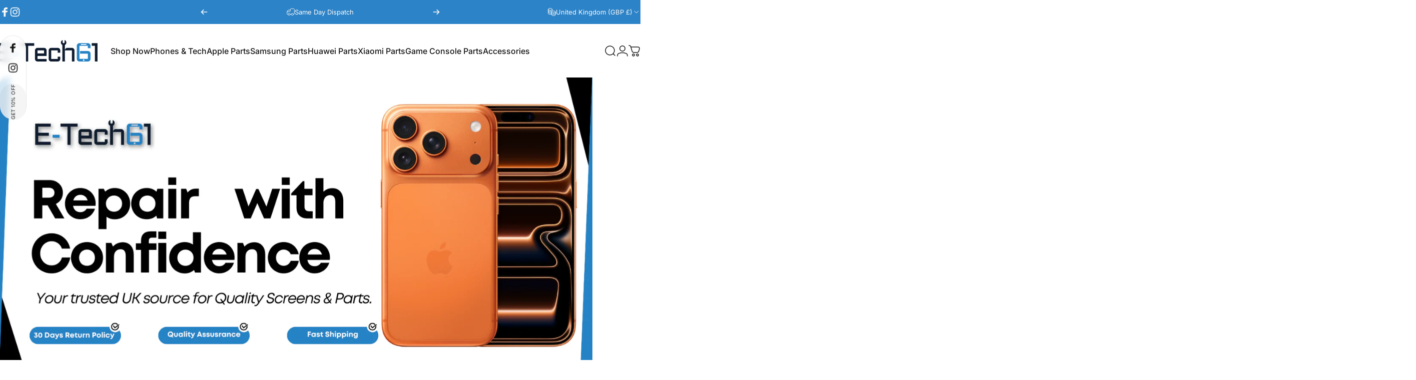

--- FILE ---
content_type: text/html; charset=utf-8
request_url: https://etech61.uk/
body_size: 71576
content:
<!doctype html>
<html class="no-js" lang="en" dir="ltr">
<head>
  <meta charset="utf-8">
  <meta http-equiv="X-UA-Compatible" content="IE=edge,chrome=1">
  <meta name="viewport" content="width=device-width,initial-scale=1">
  <meta name="theme-color" content="#171717">
  <link rel="canonical" href="https://etech61.uk/">
  <link rel="preconnect" href="https://cdn.shopify.com" crossorigin>
  <link rel="preconnect" href="https://fonts.shopifycdn.com" crossorigin>
  
  <link rel="dns-prefetch" href="https://ajax.googleapis.com">
  <link rel="dns-prefetch" href="https://maps.googleapis.com">
  <link rel="dns-prefetch" href="https://maps.gstatic.com">
  
<title>E-Tech 61 LTD: Your Phone Accessories, Parts, and Repair Solution &ndash; E-Tech61</title><meta name="description" content="Discover premium phone accessories, parts, and expert repairs at E-Tech 61 LTD. Elevate your mobile experience with stylish accessories and reliable services. At E-Tech 61 LTD, we are your ultimate destination for all your phone accessory, parts, and repair needs."><meta property="og:site_name" content="E-Tech61">
<meta property="og:url" content="https://etech61.uk/">
<meta property="og:title" content="E-Tech 61 LTD: Your Phone Accessories, Parts, and Repair Solution">
<meta property="og:type" content="website">
<meta property="og:description" content="Discover premium phone accessories, parts, and expert repairs at E-Tech 61 LTD. Elevate your mobile experience with stylish accessories and reliable services. At E-Tech 61 LTD, we are your ultimate destination for all your phone accessory, parts, and repair needs."><meta property="og:image" content="http://etech61.uk/cdn/shop/files/social_link.png?v=1687783815">
  <meta property="og:image:secure_url" content="https://etech61.uk/cdn/shop/files/social_link.png?v=1687783815">
  <meta property="og:image:width" content="1200">
  <meta property="og:image:height" content="628"><meta name="twitter:site" content="@">
<meta name="twitter:card" content="summary_large_image">
<meta name="twitter:title" content="E-Tech 61 LTD: Your Phone Accessories, Parts, and Repair Solution">
<meta name="twitter:description" content="Discover premium phone accessories, parts, and expert repairs at E-Tech 61 LTD. Elevate your mobile experience with stylish accessories and reliable services. At E-Tech 61 LTD, we are your ultimate destination for all your phone accessory, parts, and repair needs.">
<style>@font-face {
  font-family: Inter;
  font-weight: 400;
  font-style: normal;
  font-display: swap;
  src: url("//etech61.uk/cdn/fonts/inter/inter_n4.b2a3f24c19b4de56e8871f609e73ca7f6d2e2bb9.woff2") format("woff2"),
       url("//etech61.uk/cdn/fonts/inter/inter_n4.af8052d517e0c9ffac7b814872cecc27ae1fa132.woff") format("woff");
}
@font-face {
  font-family: Inter;
  font-weight: 500;
  font-style: normal;
  font-display: swap;
  src: url("//etech61.uk/cdn/fonts/inter/inter_n5.d7101d5e168594dd06f56f290dd759fba5431d97.woff2") format("woff2"),
       url("//etech61.uk/cdn/fonts/inter/inter_n5.5332a76bbd27da00474c136abb1ca3cbbf259068.woff") format("woff");
}
@font-face {
  font-family: Inter;
  font-weight: 700;
  font-style: normal;
  font-display: swap;
  src: url("//etech61.uk/cdn/fonts/inter/inter_n7.02711e6b374660cfc7915d1afc1c204e633421e4.woff2") format("woff2"),
       url("//etech61.uk/cdn/fonts/inter/inter_n7.6dab87426f6b8813070abd79972ceaf2f8d3b012.woff") format("woff");
}
@font-face {
  font-family: Inter;
  font-weight: 400;
  font-style: italic;
  font-display: swap;
  src: url("//etech61.uk/cdn/fonts/inter/inter_i4.feae1981dda792ab80d117249d9c7e0f1017e5b3.woff2") format("woff2"),
       url("//etech61.uk/cdn/fonts/inter/inter_i4.62773b7113d5e5f02c71486623cf828884c85c6e.woff") format("woff");
}
@font-face {
  font-family: Inter;
  font-weight: 700;
  font-style: italic;
  font-display: swap;
  src: url("//etech61.uk/cdn/fonts/inter/inter_i7.b377bcd4cc0f160622a22d638ae7e2cd9b86ea4c.woff2") format("woff2"),
       url("//etech61.uk/cdn/fonts/inter/inter_i7.7c69a6a34e3bb44fcf6f975857e13b9a9b25beb4.woff") format("woff");
}
:root {
    /*! General */
    --color-base-text: 23 23 23;
    --color-base-highlight: 255 221 191;
    --color-base-background: 255 255 255;
    --color-base-button: 23 23 23;
    --color-base-button-gradient: #171717;
    --color-base-button-text: 255 255 255;
    --color-keyboard-focus: 11 97 205;
    --color-shadow: 168 232 226;
    --color-price: 23 23 23;
    --color-sale-price: 225 29 72;
    --color-sale-tag: 225 29 72;
    --color-sale-tag-text: 255 255 255;
    --color-rating: 245 158 11;
    --color-placeholder: 250 250 250;
    --color-success-text: 77 124 15;
    --color-success-background: 247 254 231;
    --color-error-text: 190 18 60;
    --color-error-background: 255 241 242;
    --color-info-text: 180 83 9;
    --color-info-background: 255 251 235;
    
    /*! Menu and drawers */
    --color-drawer-text: 23 23 23;
    --color-drawer-background: 255 255 255;
    --color-drawer-button-background: 23 23 23;
    --color-drawer-button-gradient: #171717;
    --color-drawer-button-text: 255 255 255;
    --color-drawer-overlay: 23 23 23;

    /*! Product card */
    --card-radius: var(--rounded-card);
    --card-border-width: 0.0rem;
    --card-border-opacity: 0.0;
    --card-shadow-opacity: 0.1;
    --card-shadow-horizontal-offset: 0.0rem;
    --card-shadow-vertical-offset: 0.0rem;

    /*! Buttons */
    --buttons-radius: var(--rounded-button);
    --buttons-border-width: 2px;
    --buttons-border-opacity: 1.0;
    --buttons-shadow-opacity: 0.0;
    --buttons-shadow-horizontal-offset: 0px;
    --buttons-shadow-vertical-offset: 0px;

    /*! Inputs */
    --inputs-radius: var(--rounded-input);
    --inputs-border-width: 0px;
    --inputs-border-opacity: 0.65;

    /*! Spacing */
    --sp-0d5: 0.125rem;
    --sp-1: 0.25rem;
    --sp-1d5: 0.375rem;
    --sp-2: 0.5rem;
    --sp-2d5: 0.625rem;
    --sp-3: 0.75rem;
    --sp-3d5: 0.875rem;
    --sp-4: 1rem;
    --sp-4d5: 1.125rem;
    --sp-5: 1.25rem;
    --sp-5d5: 1.375rem;
    --sp-6: 1.5rem;
    --sp-6d5: 1.625rem;
    --sp-7: 1.75rem;
    --sp-7d5: 1.875rem;
    --sp-8: 2rem;
    --sp-8d5: 2.125rem;
    --sp-9: 2.25rem;
    --sp-9d5: 2.375rem;
    --sp-10: 2.5rem;
    --sp-10d5: 2.625rem;
    --sp-11: 2.75rem;
    --sp-12: 3rem;
    --sp-13: 3.25rem;
    --sp-14: 3.5rem;
    --sp-15: 3.875rem;
    --sp-16: 4rem;
    --sp-18: 4.5rem;
    --sp-20: 5rem;
    --sp-23: 5.625rem;
    --sp-24: 6rem;
    --sp-28: 7rem;
    --sp-32: 8rem;
    --sp-36: 9rem;
    --sp-40: 10rem;
    --sp-44: 11rem;
    --sp-48: 12rem;
    --sp-52: 13rem;
    --sp-56: 14rem;
    --sp-60: 15rem;
    --sp-64: 16rem;
    --sp-68: 17rem;
    --sp-72: 18rem;
    --sp-80: 20rem;
    --sp-96: 24rem;
    --sp-100: 32rem;

    /*! Font family */
    --font-heading-family: Inter, sans-serif;
    --font-heading-style: normal;
    --font-heading-weight: 700;
    --font-heading-line-height: 1;
    --font-heading-letter-spacing: -0.03em;
    

    --font-body-family: Inter, sans-serif;
    --font-body-style: normal;
    --font-body-weight: 400;
    --font-body-line-height: 1.2;
    --font-body-letter-spacing: 0.0em;

    --font-navigation-family: var(--font-body-family);
    --font-navigation-size: clamp(0.875rem, 0.748rem + 0.3174vw, 1.125rem);
    --font-navigation-weight: 500;
    

    --font-button-family: var(--font-body-family);
    --font-button-size: clamp(0.875rem, 0.8115rem + 0.1587vw, 1.0rem);
    --font-button-weight: 500;
    

    --font-product-family: var(--font-body-family);
    --font-product-size: clamp(1.0rem, 0.873rem + 0.3175vw, 1.25rem);
    --font-product-weight: 500;
    

    /*! Font size */
    --text-3xs: 0.625rem;
    --text-2xs: 0.6875rem;
    --text-xs: 0.75rem;
    --text-2sm: 0.8125rem;
    --text-sm: 0.875rem;
    --text-base: 1.0rem;
    --text-lg: 1.125rem;
    --text-xl: 1.25rem;
    --text-2xl: 1.5rem;
    --text-3xl: 1.875rem;
    --text-4xl: 2.25rem;
    --text-5xl: 3.0rem;
    --text-6xl: 3.75rem;
    --text-7xl: 4.5rem;
    --text-8xl: 6.0rem;

    /*! Layout */
    --page-width: 1900px;
    --gap-padding: clamp(var(--sp-5), 2.526vw, var(--sp-12));
    --grid-gap: clamp(40px, 20vw, 60px);
    --page-padding: var(--sp-5);
    --page-container: min(calc(100vw - var(--scrollbar-width, 0px) - var(--page-padding) * 2), var(--page-width));
    --rounded-button: 3.75rem;
    --rounded-input: 0.75rem;
    --rounded-card: clamp(var(--sp-2d5), 1.053vw, var(--sp-5));
    --rounded-block: clamp(var(--sp-2d5), 1.053vw, var(--sp-5));

    /*! Other */
    --icon-weight: 1.5px;
  }

  @media screen and (min-width: 1024px) {
    :root {
      --page-padding: var(--sp-9);
    }
  }

  @media screen and (min-width: 1280px) {
    :root {
      --gap-padding: var(--sp-12);
      --page-padding: var(--sp-12);
      --page-container: min(calc(100vw - var(--scrollbar-width, 0px) - var(--page-padding) * 2), max(var(--page-width), 1280px));
    }
  }

  @media screen and (min-width: 1536px) {
    :root {
      --page-padding: max(var(--sp-12), 50vw - var(--scrollbar-width, 0px)/2 - var(--page-width)/2);
    }
  }
</style>
  <link rel="preload" as="font" href="//etech61.uk/cdn/fonts/inter/inter_n4.b2a3f24c19b4de56e8871f609e73ca7f6d2e2bb9.woff2" type="font/woff2" crossorigin>
  

  <link rel="preload" as="font" href="//etech61.uk/cdn/fonts/inter/inter_n7.02711e6b374660cfc7915d1afc1c204e633421e4.woff2" type="font/woff2" crossorigin>
  
<link href="//etech61.uk/cdn/shop/t/6/assets/theme.css?v=183552538888450532061752075915" rel="stylesheet" type="text/css" media="all" /><link rel="stylesheet" href="//etech61.uk/cdn/shop/t/6/assets/apps.css?v=162097722211979372921752075915" media="print" fetchpriority="low" onload="this.media='all'">

  <script>window.performance && window.performance.mark && window.performance.mark('shopify.content_for_header.start');</script><meta name="google-site-verification" content="zavyCq3Fgkli9aXEU_OZbs4LV-R0ik9y4vr65byF3qE">
<meta name="facebook-domain-verification" content="lkxmr2z3hwfzpfpvgx1azf9osuisid">
<meta id="shopify-digital-wallet" name="shopify-digital-wallet" content="/76221284634/digital_wallets/dialog">
<meta name="shopify-checkout-api-token" content="19e4d997761602833caf012c026c088d">
<meta id="in-context-paypal-metadata" data-shop-id="76221284634" data-venmo-supported="false" data-environment="production" data-locale="en_US" data-paypal-v4="true" data-currency="GBP">
<script async="async" src="/checkouts/internal/preloads.js?locale=en-GB"></script>
<link rel="preconnect" href="https://shop.app" crossorigin="anonymous">
<script async="async" src="https://shop.app/checkouts/internal/preloads.js?locale=en-GB&shop_id=76221284634" crossorigin="anonymous"></script>
<script id="apple-pay-shop-capabilities" type="application/json">{"shopId":76221284634,"countryCode":"GB","currencyCode":"GBP","merchantCapabilities":["supports3DS"],"merchantId":"gid:\/\/shopify\/Shop\/76221284634","merchantName":"E-Tech61","requiredBillingContactFields":["postalAddress","email"],"requiredShippingContactFields":["postalAddress","email"],"shippingType":"shipping","supportedNetworks":["visa","maestro","masterCard","amex","discover","elo"],"total":{"type":"pending","label":"E-Tech61","amount":"1.00"},"shopifyPaymentsEnabled":true,"supportsSubscriptions":true}</script>
<script id="shopify-features" type="application/json">{"accessToken":"19e4d997761602833caf012c026c088d","betas":["rich-media-storefront-analytics"],"domain":"etech61.uk","predictiveSearch":true,"shopId":76221284634,"locale":"en"}</script>
<script>var Shopify = Shopify || {};
Shopify.shop = "f226f3.myshopify.com";
Shopify.locale = "en";
Shopify.currency = {"active":"GBP","rate":"1.0"};
Shopify.country = "GB";
Shopify.theme = {"name":"Concept","id":183288136062,"schema_name":"Concept","schema_version":"4.2.1","theme_store_id":2412,"role":"main"};
Shopify.theme.handle = "null";
Shopify.theme.style = {"id":null,"handle":null};
Shopify.cdnHost = "etech61.uk/cdn";
Shopify.routes = Shopify.routes || {};
Shopify.routes.root = "/";</script>
<script type="module">!function(o){(o.Shopify=o.Shopify||{}).modules=!0}(window);</script>
<script>!function(o){function n(){var o=[];function n(){o.push(Array.prototype.slice.apply(arguments))}return n.q=o,n}var t=o.Shopify=o.Shopify||{};t.loadFeatures=n(),t.autoloadFeatures=n()}(window);</script>
<script>
  window.ShopifyPay = window.ShopifyPay || {};
  window.ShopifyPay.apiHost = "shop.app\/pay";
  window.ShopifyPay.redirectState = null;
</script>
<script id="shop-js-analytics" type="application/json">{"pageType":"index"}</script>
<script defer="defer" async type="module" src="//etech61.uk/cdn/shopifycloud/shop-js/modules/v2/client.init-shop-cart-sync_WVOgQShq.en.esm.js"></script>
<script defer="defer" async type="module" src="//etech61.uk/cdn/shopifycloud/shop-js/modules/v2/chunk.common_C_13GLB1.esm.js"></script>
<script defer="defer" async type="module" src="//etech61.uk/cdn/shopifycloud/shop-js/modules/v2/chunk.modal_CLfMGd0m.esm.js"></script>
<script type="module">
  await import("//etech61.uk/cdn/shopifycloud/shop-js/modules/v2/client.init-shop-cart-sync_WVOgQShq.en.esm.js");
await import("//etech61.uk/cdn/shopifycloud/shop-js/modules/v2/chunk.common_C_13GLB1.esm.js");
await import("//etech61.uk/cdn/shopifycloud/shop-js/modules/v2/chunk.modal_CLfMGd0m.esm.js");

  window.Shopify.SignInWithShop?.initShopCartSync?.({"fedCMEnabled":true,"windoidEnabled":true});

</script>
<script>
  window.Shopify = window.Shopify || {};
  if (!window.Shopify.featureAssets) window.Shopify.featureAssets = {};
  window.Shopify.featureAssets['shop-js'] = {"shop-cart-sync":["modules/v2/client.shop-cart-sync_DuR37GeY.en.esm.js","modules/v2/chunk.common_C_13GLB1.esm.js","modules/v2/chunk.modal_CLfMGd0m.esm.js"],"init-fed-cm":["modules/v2/client.init-fed-cm_BucUoe6W.en.esm.js","modules/v2/chunk.common_C_13GLB1.esm.js","modules/v2/chunk.modal_CLfMGd0m.esm.js"],"shop-toast-manager":["modules/v2/client.shop-toast-manager_B0JfrpKj.en.esm.js","modules/v2/chunk.common_C_13GLB1.esm.js","modules/v2/chunk.modal_CLfMGd0m.esm.js"],"init-shop-cart-sync":["modules/v2/client.init-shop-cart-sync_WVOgQShq.en.esm.js","modules/v2/chunk.common_C_13GLB1.esm.js","modules/v2/chunk.modal_CLfMGd0m.esm.js"],"shop-button":["modules/v2/client.shop-button_B_U3bv27.en.esm.js","modules/v2/chunk.common_C_13GLB1.esm.js","modules/v2/chunk.modal_CLfMGd0m.esm.js"],"init-windoid":["modules/v2/client.init-windoid_DuP9q_di.en.esm.js","modules/v2/chunk.common_C_13GLB1.esm.js","modules/v2/chunk.modal_CLfMGd0m.esm.js"],"shop-cash-offers":["modules/v2/client.shop-cash-offers_BmULhtno.en.esm.js","modules/v2/chunk.common_C_13GLB1.esm.js","modules/v2/chunk.modal_CLfMGd0m.esm.js"],"pay-button":["modules/v2/client.pay-button_CrPSEbOK.en.esm.js","modules/v2/chunk.common_C_13GLB1.esm.js","modules/v2/chunk.modal_CLfMGd0m.esm.js"],"init-customer-accounts":["modules/v2/client.init-customer-accounts_jNk9cPYQ.en.esm.js","modules/v2/client.shop-login-button_DJ5ldayH.en.esm.js","modules/v2/chunk.common_C_13GLB1.esm.js","modules/v2/chunk.modal_CLfMGd0m.esm.js"],"avatar":["modules/v2/client.avatar_BTnouDA3.en.esm.js"],"checkout-modal":["modules/v2/client.checkout-modal_pBPyh9w8.en.esm.js","modules/v2/chunk.common_C_13GLB1.esm.js","modules/v2/chunk.modal_CLfMGd0m.esm.js"],"init-shop-for-new-customer-accounts":["modules/v2/client.init-shop-for-new-customer-accounts_BUoCy7a5.en.esm.js","modules/v2/client.shop-login-button_DJ5ldayH.en.esm.js","modules/v2/chunk.common_C_13GLB1.esm.js","modules/v2/chunk.modal_CLfMGd0m.esm.js"],"init-customer-accounts-sign-up":["modules/v2/client.init-customer-accounts-sign-up_CnczCz9H.en.esm.js","modules/v2/client.shop-login-button_DJ5ldayH.en.esm.js","modules/v2/chunk.common_C_13GLB1.esm.js","modules/v2/chunk.modal_CLfMGd0m.esm.js"],"init-shop-email-lookup-coordinator":["modules/v2/client.init-shop-email-lookup-coordinator_CzjY5t9o.en.esm.js","modules/v2/chunk.common_C_13GLB1.esm.js","modules/v2/chunk.modal_CLfMGd0m.esm.js"],"shop-follow-button":["modules/v2/client.shop-follow-button_CsYC63q7.en.esm.js","modules/v2/chunk.common_C_13GLB1.esm.js","modules/v2/chunk.modal_CLfMGd0m.esm.js"],"shop-login-button":["modules/v2/client.shop-login-button_DJ5ldayH.en.esm.js","modules/v2/chunk.common_C_13GLB1.esm.js","modules/v2/chunk.modal_CLfMGd0m.esm.js"],"shop-login":["modules/v2/client.shop-login_B9ccPdmx.en.esm.js","modules/v2/chunk.common_C_13GLB1.esm.js","modules/v2/chunk.modal_CLfMGd0m.esm.js"],"lead-capture":["modules/v2/client.lead-capture_D0K_KgYb.en.esm.js","modules/v2/chunk.common_C_13GLB1.esm.js","modules/v2/chunk.modal_CLfMGd0m.esm.js"],"payment-terms":["modules/v2/client.payment-terms_BWmiNN46.en.esm.js","modules/v2/chunk.common_C_13GLB1.esm.js","modules/v2/chunk.modal_CLfMGd0m.esm.js"]};
</script>
<script>(function() {
  var isLoaded = false;
  function asyncLoad() {
    if (isLoaded) return;
    isLoaded = true;
    var urls = ["\/\/cdn.trustedsite.com\/js\/partner-shopify.js?shop=f226f3.myshopify.com","https:\/\/ecommplugins-scripts.trustpilot.com\/v2.1\/js\/header.min.js?settings=eyJrZXkiOiJXVm5yNGFPcWZzQjhPM2JXIiwicyI6Im5vbmUifQ==\u0026v=2.5\u0026shop=f226f3.myshopify.com","https:\/\/ecommplugins-scripts.trustpilot.com\/v2.1\/js\/success.min.js?settings=eyJrZXkiOiJXVm5yNGFPcWZzQjhPM2JXIiwicyI6Im5vbmUiLCJ0IjpbIm9yZGVycy9mdWxmaWxsZWQiXSwidiI6IiIsImEiOiIifQ==\u0026shop=f226f3.myshopify.com","https:\/\/ecommplugins-trustboxsettings.trustpilot.com\/f226f3.myshopify.com.js?settings=1749125092547\u0026shop=f226f3.myshopify.com","https:\/\/widget.trustpilot.com\/bootstrap\/v5\/tp.widget.sync.bootstrap.min.js?shop=f226f3.myshopify.com"];
    for (var i = 0; i < urls.length; i++) {
      var s = document.createElement('script');
      s.type = 'text/javascript';
      s.async = true;
      s.src = urls[i];
      var x = document.getElementsByTagName('script')[0];
      x.parentNode.insertBefore(s, x);
    }
  };
  if(window.attachEvent) {
    window.attachEvent('onload', asyncLoad);
  } else {
    window.addEventListener('load', asyncLoad, false);
  }
})();</script>
<script id="__st">var __st={"a":76221284634,"offset":0,"reqid":"019469ef-7545-4141-8d8d-2139a3b4abe0-1769615807","pageurl":"etech61.uk\/","u":"b2bbf16e1e55","p":"home"};</script>
<script>window.ShopifyPaypalV4VisibilityTracking = true;</script>
<script id="captcha-bootstrap">!function(){'use strict';const t='contact',e='account',n='new_comment',o=[[t,t],['blogs',n],['comments',n],[t,'customer']],c=[[e,'customer_login'],[e,'guest_login'],[e,'recover_customer_password'],[e,'create_customer']],r=t=>t.map((([t,e])=>`form[action*='/${t}']:not([data-nocaptcha='true']) input[name='form_type'][value='${e}']`)).join(','),a=t=>()=>t?[...document.querySelectorAll(t)].map((t=>t.form)):[];function s(){const t=[...o],e=r(t);return a(e)}const i='password',u='form_key',d=['recaptcha-v3-token','g-recaptcha-response','h-captcha-response',i],f=()=>{try{return window.sessionStorage}catch{return}},m='__shopify_v',_=t=>t.elements[u];function p(t,e,n=!1){try{const o=window.sessionStorage,c=JSON.parse(o.getItem(e)),{data:r}=function(t){const{data:e,action:n}=t;return t[m]||n?{data:e,action:n}:{data:t,action:n}}(c);for(const[e,n]of Object.entries(r))t.elements[e]&&(t.elements[e].value=n);n&&o.removeItem(e)}catch(o){console.error('form repopulation failed',{error:o})}}const l='form_type',E='cptcha';function T(t){t.dataset[E]=!0}const w=window,h=w.document,L='Shopify',v='ce_forms',y='captcha';let A=!1;((t,e)=>{const n=(g='f06e6c50-85a8-45c8-87d0-21a2b65856fe',I='https://cdn.shopify.com/shopifycloud/storefront-forms-hcaptcha/ce_storefront_forms_captcha_hcaptcha.v1.5.2.iife.js',D={infoText:'Protected by hCaptcha',privacyText:'Privacy',termsText:'Terms'},(t,e,n)=>{const o=w[L][v],c=o.bindForm;if(c)return c(t,g,e,D).then(n);var r;o.q.push([[t,g,e,D],n]),r=I,A||(h.body.append(Object.assign(h.createElement('script'),{id:'captcha-provider',async:!0,src:r})),A=!0)});var g,I,D;w[L]=w[L]||{},w[L][v]=w[L][v]||{},w[L][v].q=[],w[L][y]=w[L][y]||{},w[L][y].protect=function(t,e){n(t,void 0,e),T(t)},Object.freeze(w[L][y]),function(t,e,n,w,h,L){const[v,y,A,g]=function(t,e,n){const i=e?o:[],u=t?c:[],d=[...i,...u],f=r(d),m=r(i),_=r(d.filter((([t,e])=>n.includes(e))));return[a(f),a(m),a(_),s()]}(w,h,L),I=t=>{const e=t.target;return e instanceof HTMLFormElement?e:e&&e.form},D=t=>v().includes(t);t.addEventListener('submit',(t=>{const e=I(t);if(!e)return;const n=D(e)&&!e.dataset.hcaptchaBound&&!e.dataset.recaptchaBound,o=_(e),c=g().includes(e)&&(!o||!o.value);(n||c)&&t.preventDefault(),c&&!n&&(function(t){try{if(!f())return;!function(t){const e=f();if(!e)return;const n=_(t);if(!n)return;const o=n.value;o&&e.removeItem(o)}(t);const e=Array.from(Array(32),(()=>Math.random().toString(36)[2])).join('');!function(t,e){_(t)||t.append(Object.assign(document.createElement('input'),{type:'hidden',name:u})),t.elements[u].value=e}(t,e),function(t,e){const n=f();if(!n)return;const o=[...t.querySelectorAll(`input[type='${i}']`)].map((({name:t})=>t)),c=[...d,...o],r={};for(const[a,s]of new FormData(t).entries())c.includes(a)||(r[a]=s);n.setItem(e,JSON.stringify({[m]:1,action:t.action,data:r}))}(t,e)}catch(e){console.error('failed to persist form',e)}}(e),e.submit())}));const S=(t,e)=>{t&&!t.dataset[E]&&(n(t,e.some((e=>e===t))),T(t))};for(const o of['focusin','change'])t.addEventListener(o,(t=>{const e=I(t);D(e)&&S(e,y())}));const B=e.get('form_key'),M=e.get(l),P=B&&M;t.addEventListener('DOMContentLoaded',(()=>{const t=y();if(P)for(const e of t)e.elements[l].value===M&&p(e,B);[...new Set([...A(),...v().filter((t=>'true'===t.dataset.shopifyCaptcha))])].forEach((e=>S(e,t)))}))}(h,new URLSearchParams(w.location.search),n,t,e,['guest_login'])})(!0,!0)}();</script>
<script integrity="sha256-4kQ18oKyAcykRKYeNunJcIwy7WH5gtpwJnB7kiuLZ1E=" data-source-attribution="shopify.loadfeatures" defer="defer" src="//etech61.uk/cdn/shopifycloud/storefront/assets/storefront/load_feature-a0a9edcb.js" crossorigin="anonymous"></script>
<script crossorigin="anonymous" defer="defer" src="//etech61.uk/cdn/shopifycloud/storefront/assets/shopify_pay/storefront-65b4c6d7.js?v=20250812"></script>
<script data-source-attribution="shopify.dynamic_checkout.dynamic.init">var Shopify=Shopify||{};Shopify.PaymentButton=Shopify.PaymentButton||{isStorefrontPortableWallets:!0,init:function(){window.Shopify.PaymentButton.init=function(){};var t=document.createElement("script");t.src="https://etech61.uk/cdn/shopifycloud/portable-wallets/latest/portable-wallets.en.js",t.type="module",document.head.appendChild(t)}};
</script>
<script data-source-attribution="shopify.dynamic_checkout.buyer_consent">
  function portableWalletsHideBuyerConsent(e){var t=document.getElementById("shopify-buyer-consent"),n=document.getElementById("shopify-subscription-policy-button");t&&n&&(t.classList.add("hidden"),t.setAttribute("aria-hidden","true"),n.removeEventListener("click",e))}function portableWalletsShowBuyerConsent(e){var t=document.getElementById("shopify-buyer-consent"),n=document.getElementById("shopify-subscription-policy-button");t&&n&&(t.classList.remove("hidden"),t.removeAttribute("aria-hidden"),n.addEventListener("click",e))}window.Shopify?.PaymentButton&&(window.Shopify.PaymentButton.hideBuyerConsent=portableWalletsHideBuyerConsent,window.Shopify.PaymentButton.showBuyerConsent=portableWalletsShowBuyerConsent);
</script>
<script data-source-attribution="shopify.dynamic_checkout.cart.bootstrap">document.addEventListener("DOMContentLoaded",(function(){function t(){return document.querySelector("shopify-accelerated-checkout-cart, shopify-accelerated-checkout")}if(t())Shopify.PaymentButton.init();else{new MutationObserver((function(e,n){t()&&(Shopify.PaymentButton.init(),n.disconnect())})).observe(document.body,{childList:!0,subtree:!0})}}));
</script>
<script id='scb4127' type='text/javascript' async='' src='https://etech61.uk/cdn/shopifycloud/privacy-banner/storefront-banner.js'></script><link id="shopify-accelerated-checkout-styles" rel="stylesheet" media="screen" href="https://etech61.uk/cdn/shopifycloud/portable-wallets/latest/accelerated-checkout-backwards-compat.css" crossorigin="anonymous">
<style id="shopify-accelerated-checkout-cart">
        #shopify-buyer-consent {
  margin-top: 1em;
  display: inline-block;
  width: 100%;
}

#shopify-buyer-consent.hidden {
  display: none;
}

#shopify-subscription-policy-button {
  background: none;
  border: none;
  padding: 0;
  text-decoration: underline;
  font-size: inherit;
  cursor: pointer;
}

#shopify-subscription-policy-button::before {
  box-shadow: none;
}

      </style>

<script>window.performance && window.performance.mark && window.performance.mark('shopify.content_for_header.end');</script>

  <script src="//etech61.uk/cdn/shop/t/6/assets/vendor.js?v=83836565987576270061752075915" defer="defer"></script>
  <script src="//etech61.uk/cdn/shop/t/6/assets/theme.js?v=173776233503063555301752075915" defer="defer"></script><script>
  document.documentElement.classList.replace('no-js', 'js');

  window.theme = window.theme || {};
  theme.routes = {
    shop_url: 'https://etech61.uk',
    root_url: '/',
    cart_url: '/cart',
    cart_add_url: '/cart/add',
    cart_change_url: '/cart/change',
    cart_update_url: '/cart/update',
    search_url: '/search',
    predictive_search_url: '/search/suggest'
  };

  theme.variantStrings = {
    preOrder: "Pre-order",
    addToCart: "Add to cart",
    soldOut: "Sold Out",
    unavailable: "Unavailable",
    addToBundle: "Add to bundle",
    backInStock: "Notify me when it’s available"
  };

  theme.shippingCalculatorStrings = {
    error: "One or more errors occurred while retrieving the shipping rates:",
    notFound: "Sorry, we do not ship to your address.",
    oneResult: "There is one shipping rate for your address:",
    multipleResults: "There are multiple shipping rates for your address:"
  };

  theme.recipientFormStrings = {
    expanded: "Gift card recipient form expanded",
    collapsed: "Gift card recipient form collapsed"
  };

  theme.quickOrderListStrings = {
    itemsAdded: "[quantity] items added",
    itemAdded: "[quantity] item added",
    itemsRemoved: "[quantity] items removed",
    itemRemoved: "[quantity] item removed",
    viewCart: "View cart",
    each: "[money]\/ea",
    minError: "This item has a minimum of [min]",
    maxError: "This item has a maximum of [max]",
    stepError: "You can only add this item in increments of [step]"
  };

  theme.cartStrings = {
    error: `There was an error while updating your cart. Please try again.`,
    quantityError: `You can only add [quantity] of this item to your cart.`,
  };

  theme.dateStrings = {
    d: "d",
    day: "Day",
    days: "Days",
    h: "h",
    hour: "Hour",
    hours: "Hours",
    m: "m",
    minute: "Min",
    minutes: "Mins",
    s: "s",
    second: "Sec",
    seconds: "Secs"
  };theme.strings = {
    recentlyViewedEmpty: "Your recently viewed is empty.",
    close: "Close",
    next: "Next",
    previous: "Previous",
    qrImageAlt: "QR code — scan to redeem gift card"
  };

  theme.settings = {
    moneyFormat: "£{{amount}}",
    moneyWithCurrencyFormat: "£{{amount}} GBP",
    currencyCodeEnabled: false,
    externalLinksNewTab: false,
    cartType: "drawer",
    isCartTemplate: false,
    pswpModule: "\/\/etech61.uk\/cdn\/shop\/t\/6\/assets\/photoswipe.min.js?v=41760041872977459911752075915",
    themeName: 'Concept',
    themeVersion: '4.2.1',
    agencyId: ''
  };</script>
<link href="https://monorail-edge.shopifysvc.com" rel="dns-prefetch">
<script>(function(){if ("sendBeacon" in navigator && "performance" in window) {try {var session_token_from_headers = performance.getEntriesByType('navigation')[0].serverTiming.find(x => x.name == '_s').description;} catch {var session_token_from_headers = undefined;}var session_cookie_matches = document.cookie.match(/_shopify_s=([^;]*)/);var session_token_from_cookie = session_cookie_matches && session_cookie_matches.length === 2 ? session_cookie_matches[1] : "";var session_token = session_token_from_headers || session_token_from_cookie || "";function handle_abandonment_event(e) {var entries = performance.getEntries().filter(function(entry) {return /monorail-edge.shopifysvc.com/.test(entry.name);});if (!window.abandonment_tracked && entries.length === 0) {window.abandonment_tracked = true;var currentMs = Date.now();var navigation_start = performance.timing.navigationStart;var payload = {shop_id: 76221284634,url: window.location.href,navigation_start,duration: currentMs - navigation_start,session_token,page_type: "index"};window.navigator.sendBeacon("https://monorail-edge.shopifysvc.com/v1/produce", JSON.stringify({schema_id: "online_store_buyer_site_abandonment/1.1",payload: payload,metadata: {event_created_at_ms: currentMs,event_sent_at_ms: currentMs}}));}}window.addEventListener('pagehide', handle_abandonment_event);}}());</script>
<script id="web-pixels-manager-setup">(function e(e,d,r,n,o){if(void 0===o&&(o={}),!Boolean(null===(a=null===(i=window.Shopify)||void 0===i?void 0:i.analytics)||void 0===a?void 0:a.replayQueue)){var i,a;window.Shopify=window.Shopify||{};var t=window.Shopify;t.analytics=t.analytics||{};var s=t.analytics;s.replayQueue=[],s.publish=function(e,d,r){return s.replayQueue.push([e,d,r]),!0};try{self.performance.mark("wpm:start")}catch(e){}var l=function(){var e={modern:/Edge?\/(1{2}[4-9]|1[2-9]\d|[2-9]\d{2}|\d{4,})\.\d+(\.\d+|)|Firefox\/(1{2}[4-9]|1[2-9]\d|[2-9]\d{2}|\d{4,})\.\d+(\.\d+|)|Chrom(ium|e)\/(9{2}|\d{3,})\.\d+(\.\d+|)|(Maci|X1{2}).+ Version\/(15\.\d+|(1[6-9]|[2-9]\d|\d{3,})\.\d+)([,.]\d+|)( \(\w+\)|)( Mobile\/\w+|) Safari\/|Chrome.+OPR\/(9{2}|\d{3,})\.\d+\.\d+|(CPU[ +]OS|iPhone[ +]OS|CPU[ +]iPhone|CPU IPhone OS|CPU iPad OS)[ +]+(15[._]\d+|(1[6-9]|[2-9]\d|\d{3,})[._]\d+)([._]\d+|)|Android:?[ /-](13[3-9]|1[4-9]\d|[2-9]\d{2}|\d{4,})(\.\d+|)(\.\d+|)|Android.+Firefox\/(13[5-9]|1[4-9]\d|[2-9]\d{2}|\d{4,})\.\d+(\.\d+|)|Android.+Chrom(ium|e)\/(13[3-9]|1[4-9]\d|[2-9]\d{2}|\d{4,})\.\d+(\.\d+|)|SamsungBrowser\/([2-9]\d|\d{3,})\.\d+/,legacy:/Edge?\/(1[6-9]|[2-9]\d|\d{3,})\.\d+(\.\d+|)|Firefox\/(5[4-9]|[6-9]\d|\d{3,})\.\d+(\.\d+|)|Chrom(ium|e)\/(5[1-9]|[6-9]\d|\d{3,})\.\d+(\.\d+|)([\d.]+$|.*Safari\/(?![\d.]+ Edge\/[\d.]+$))|(Maci|X1{2}).+ Version\/(10\.\d+|(1[1-9]|[2-9]\d|\d{3,})\.\d+)([,.]\d+|)( \(\w+\)|)( Mobile\/\w+|) Safari\/|Chrome.+OPR\/(3[89]|[4-9]\d|\d{3,})\.\d+\.\d+|(CPU[ +]OS|iPhone[ +]OS|CPU[ +]iPhone|CPU IPhone OS|CPU iPad OS)[ +]+(10[._]\d+|(1[1-9]|[2-9]\d|\d{3,})[._]\d+)([._]\d+|)|Android:?[ /-](13[3-9]|1[4-9]\d|[2-9]\d{2}|\d{4,})(\.\d+|)(\.\d+|)|Mobile Safari.+OPR\/([89]\d|\d{3,})\.\d+\.\d+|Android.+Firefox\/(13[5-9]|1[4-9]\d|[2-9]\d{2}|\d{4,})\.\d+(\.\d+|)|Android.+Chrom(ium|e)\/(13[3-9]|1[4-9]\d|[2-9]\d{2}|\d{4,})\.\d+(\.\d+|)|Android.+(UC? ?Browser|UCWEB|U3)[ /]?(15\.([5-9]|\d{2,})|(1[6-9]|[2-9]\d|\d{3,})\.\d+)\.\d+|SamsungBrowser\/(5\.\d+|([6-9]|\d{2,})\.\d+)|Android.+MQ{2}Browser\/(14(\.(9|\d{2,})|)|(1[5-9]|[2-9]\d|\d{3,})(\.\d+|))(\.\d+|)|K[Aa][Ii]OS\/(3\.\d+|([4-9]|\d{2,})\.\d+)(\.\d+|)/},d=e.modern,r=e.legacy,n=navigator.userAgent;return n.match(d)?"modern":n.match(r)?"legacy":"unknown"}(),u="modern"===l?"modern":"legacy",c=(null!=n?n:{modern:"",legacy:""})[u],f=function(e){return[e.baseUrl,"/wpm","/b",e.hashVersion,"modern"===e.buildTarget?"m":"l",".js"].join("")}({baseUrl:d,hashVersion:r,buildTarget:u}),m=function(e){var d=e.version,r=e.bundleTarget,n=e.surface,o=e.pageUrl,i=e.monorailEndpoint;return{emit:function(e){var a=e.status,t=e.errorMsg,s=(new Date).getTime(),l=JSON.stringify({metadata:{event_sent_at_ms:s},events:[{schema_id:"web_pixels_manager_load/3.1",payload:{version:d,bundle_target:r,page_url:o,status:a,surface:n,error_msg:t},metadata:{event_created_at_ms:s}}]});if(!i)return console&&console.warn&&console.warn("[Web Pixels Manager] No Monorail endpoint provided, skipping logging."),!1;try{return self.navigator.sendBeacon.bind(self.navigator)(i,l)}catch(e){}var u=new XMLHttpRequest;try{return u.open("POST",i,!0),u.setRequestHeader("Content-Type","text/plain"),u.send(l),!0}catch(e){return console&&console.warn&&console.warn("[Web Pixels Manager] Got an unhandled error while logging to Monorail."),!1}}}}({version:r,bundleTarget:l,surface:e.surface,pageUrl:self.location.href,monorailEndpoint:e.monorailEndpoint});try{o.browserTarget=l,function(e){var d=e.src,r=e.async,n=void 0===r||r,o=e.onload,i=e.onerror,a=e.sri,t=e.scriptDataAttributes,s=void 0===t?{}:t,l=document.createElement("script"),u=document.querySelector("head"),c=document.querySelector("body");if(l.async=n,l.src=d,a&&(l.integrity=a,l.crossOrigin="anonymous"),s)for(var f in s)if(Object.prototype.hasOwnProperty.call(s,f))try{l.dataset[f]=s[f]}catch(e){}if(o&&l.addEventListener("load",o),i&&l.addEventListener("error",i),u)u.appendChild(l);else{if(!c)throw new Error("Did not find a head or body element to append the script");c.appendChild(l)}}({src:f,async:!0,onload:function(){if(!function(){var e,d;return Boolean(null===(d=null===(e=window.Shopify)||void 0===e?void 0:e.analytics)||void 0===d?void 0:d.initialized)}()){var d=window.webPixelsManager.init(e)||void 0;if(d){var r=window.Shopify.analytics;r.replayQueue.forEach((function(e){var r=e[0],n=e[1],o=e[2];d.publishCustomEvent(r,n,o)})),r.replayQueue=[],r.publish=d.publishCustomEvent,r.visitor=d.visitor,r.initialized=!0}}},onerror:function(){return m.emit({status:"failed",errorMsg:"".concat(f," has failed to load")})},sri:function(e){var d=/^sha384-[A-Za-z0-9+/=]+$/;return"string"==typeof e&&d.test(e)}(c)?c:"",scriptDataAttributes:o}),m.emit({status:"loading"})}catch(e){m.emit({status:"failed",errorMsg:(null==e?void 0:e.message)||"Unknown error"})}}})({shopId: 76221284634,storefrontBaseUrl: "https://etech61.uk",extensionsBaseUrl: "https://extensions.shopifycdn.com/cdn/shopifycloud/web-pixels-manager",monorailEndpoint: "https://monorail-edge.shopifysvc.com/unstable/produce_batch",surface: "storefront-renderer",enabledBetaFlags: ["2dca8a86"],webPixelsConfigList: [{"id":"2526380414","configuration":"{\"accountID\":\"TQBQG4\",\"webPixelConfig\":\"eyJlbmFibGVBZGRlZFRvQ2FydEV2ZW50cyI6IHRydWV9\"}","eventPayloadVersion":"v1","runtimeContext":"STRICT","scriptVersion":"524f6c1ee37bacdca7657a665bdca589","type":"APP","apiClientId":123074,"privacyPurposes":["ANALYTICS","MARKETING"],"dataSharingAdjustments":{"protectedCustomerApprovalScopes":["read_customer_address","read_customer_email","read_customer_name","read_customer_personal_data","read_customer_phone"]}},{"id":"1543373182","configuration":"{\"config\":\"{\\\"google_tag_ids\\\":[\\\"G-H9E5HMDX1E\\\",\\\"GT-WPDXRTMF\\\"],\\\"target_country\\\":\\\"GB\\\",\\\"gtag_events\\\":[{\\\"type\\\":\\\"begin_checkout\\\",\\\"action_label\\\":[\\\"G-H9E5HMDX1E\\\",\\\"AW-11251228390\\\/8k15CI2wnqEaEOa9gPUp\\\"]},{\\\"type\\\":\\\"search\\\",\\\"action_label\\\":[\\\"G-H9E5HMDX1E\\\",\\\"AW-11251228390\\\/fywFCIewnqEaEOa9gPUp\\\"]},{\\\"type\\\":\\\"view_item\\\",\\\"action_label\\\":[\\\"G-H9E5HMDX1E\\\",\\\"AW-11251228390\\\/311XCISwnqEaEOa9gPUp\\\",\\\"MC-QMM0KNX0S2\\\"]},{\\\"type\\\":\\\"purchase\\\",\\\"action_label\\\":[\\\"G-H9E5HMDX1E\\\",\\\"AW-11251228390\\\/Zm_6CP6vnqEaEOa9gPUp\\\",\\\"MC-QMM0KNX0S2\\\"]},{\\\"type\\\":\\\"page_view\\\",\\\"action_label\\\":[\\\"G-H9E5HMDX1E\\\",\\\"AW-11251228390\\\/yEcOCIGwnqEaEOa9gPUp\\\",\\\"MC-QMM0KNX0S2\\\"]},{\\\"type\\\":\\\"add_payment_info\\\",\\\"action_label\\\":[\\\"G-H9E5HMDX1E\\\",\\\"AW-11251228390\\\/z28fCJCwnqEaEOa9gPUp\\\"]},{\\\"type\\\":\\\"add_to_cart\\\",\\\"action_label\\\":[\\\"G-H9E5HMDX1E\\\",\\\"AW-11251228390\\\/Ta_bCIqwnqEaEOa9gPUp\\\"]}],\\\"enable_monitoring_mode\\\":false}\"}","eventPayloadVersion":"v1","runtimeContext":"OPEN","scriptVersion":"b2a88bafab3e21179ed38636efcd8a93","type":"APP","apiClientId":1780363,"privacyPurposes":[],"dataSharingAdjustments":{"protectedCustomerApprovalScopes":["read_customer_address","read_customer_email","read_customer_name","read_customer_personal_data","read_customer_phone"]}},{"id":"282362138","configuration":"{\"pixel_id\":\"353712810539837\",\"pixel_type\":\"facebook_pixel\",\"metaapp_system_user_token\":\"-\"}","eventPayloadVersion":"v1","runtimeContext":"OPEN","scriptVersion":"ca16bc87fe92b6042fbaa3acc2fbdaa6","type":"APP","apiClientId":2329312,"privacyPurposes":["ANALYTICS","MARKETING","SALE_OF_DATA"],"dataSharingAdjustments":{"protectedCustomerApprovalScopes":["read_customer_address","read_customer_email","read_customer_name","read_customer_personal_data","read_customer_phone"]}},{"id":"shopify-app-pixel","configuration":"{}","eventPayloadVersion":"v1","runtimeContext":"STRICT","scriptVersion":"0450","apiClientId":"shopify-pixel","type":"APP","privacyPurposes":["ANALYTICS","MARKETING"]},{"id":"shopify-custom-pixel","eventPayloadVersion":"v1","runtimeContext":"LAX","scriptVersion":"0450","apiClientId":"shopify-pixel","type":"CUSTOM","privacyPurposes":["ANALYTICS","MARKETING"]}],isMerchantRequest: false,initData: {"shop":{"name":"E-Tech61","paymentSettings":{"currencyCode":"GBP"},"myshopifyDomain":"f226f3.myshopify.com","countryCode":"GB","storefrontUrl":"https:\/\/etech61.uk"},"customer":null,"cart":null,"checkout":null,"productVariants":[],"purchasingCompany":null},},"https://etech61.uk/cdn","fcfee988w5aeb613cpc8e4bc33m6693e112",{"modern":"","legacy":""},{"shopId":"76221284634","storefrontBaseUrl":"https:\/\/etech61.uk","extensionBaseUrl":"https:\/\/extensions.shopifycdn.com\/cdn\/shopifycloud\/web-pixels-manager","surface":"storefront-renderer","enabledBetaFlags":"[\"2dca8a86\"]","isMerchantRequest":"false","hashVersion":"fcfee988w5aeb613cpc8e4bc33m6693e112","publish":"custom","events":"[[\"page_viewed\",{}]]"});</script><script>
  window.ShopifyAnalytics = window.ShopifyAnalytics || {};
  window.ShopifyAnalytics.meta = window.ShopifyAnalytics.meta || {};
  window.ShopifyAnalytics.meta.currency = 'GBP';
  var meta = {"page":{"pageType":"home","requestId":"019469ef-7545-4141-8d8d-2139a3b4abe0-1769615807"}};
  for (var attr in meta) {
    window.ShopifyAnalytics.meta[attr] = meta[attr];
  }
</script>
<script class="analytics">
  (function () {
    var customDocumentWrite = function(content) {
      var jquery = null;

      if (window.jQuery) {
        jquery = window.jQuery;
      } else if (window.Checkout && window.Checkout.$) {
        jquery = window.Checkout.$;
      }

      if (jquery) {
        jquery('body').append(content);
      }
    };

    var hasLoggedConversion = function(token) {
      if (token) {
        return document.cookie.indexOf('loggedConversion=' + token) !== -1;
      }
      return false;
    }

    var setCookieIfConversion = function(token) {
      if (token) {
        var twoMonthsFromNow = new Date(Date.now());
        twoMonthsFromNow.setMonth(twoMonthsFromNow.getMonth() + 2);

        document.cookie = 'loggedConversion=' + token + '; expires=' + twoMonthsFromNow;
      }
    }

    var trekkie = window.ShopifyAnalytics.lib = window.trekkie = window.trekkie || [];
    if (trekkie.integrations) {
      return;
    }
    trekkie.methods = [
      'identify',
      'page',
      'ready',
      'track',
      'trackForm',
      'trackLink'
    ];
    trekkie.factory = function(method) {
      return function() {
        var args = Array.prototype.slice.call(arguments);
        args.unshift(method);
        trekkie.push(args);
        return trekkie;
      };
    };
    for (var i = 0; i < trekkie.methods.length; i++) {
      var key = trekkie.methods[i];
      trekkie[key] = trekkie.factory(key);
    }
    trekkie.load = function(config) {
      trekkie.config = config || {};
      trekkie.config.initialDocumentCookie = document.cookie;
      var first = document.getElementsByTagName('script')[0];
      var script = document.createElement('script');
      script.type = 'text/javascript';
      script.onerror = function(e) {
        var scriptFallback = document.createElement('script');
        scriptFallback.type = 'text/javascript';
        scriptFallback.onerror = function(error) {
                var Monorail = {
      produce: function produce(monorailDomain, schemaId, payload) {
        var currentMs = new Date().getTime();
        var event = {
          schema_id: schemaId,
          payload: payload,
          metadata: {
            event_created_at_ms: currentMs,
            event_sent_at_ms: currentMs
          }
        };
        return Monorail.sendRequest("https://" + monorailDomain + "/v1/produce", JSON.stringify(event));
      },
      sendRequest: function sendRequest(endpointUrl, payload) {
        // Try the sendBeacon API
        if (window && window.navigator && typeof window.navigator.sendBeacon === 'function' && typeof window.Blob === 'function' && !Monorail.isIos12()) {
          var blobData = new window.Blob([payload], {
            type: 'text/plain'
          });

          if (window.navigator.sendBeacon(endpointUrl, blobData)) {
            return true;
          } // sendBeacon was not successful

        } // XHR beacon

        var xhr = new XMLHttpRequest();

        try {
          xhr.open('POST', endpointUrl);
          xhr.setRequestHeader('Content-Type', 'text/plain');
          xhr.send(payload);
        } catch (e) {
          console.log(e);
        }

        return false;
      },
      isIos12: function isIos12() {
        return window.navigator.userAgent.lastIndexOf('iPhone; CPU iPhone OS 12_') !== -1 || window.navigator.userAgent.lastIndexOf('iPad; CPU OS 12_') !== -1;
      }
    };
    Monorail.produce('monorail-edge.shopifysvc.com',
      'trekkie_storefront_load_errors/1.1',
      {shop_id: 76221284634,
      theme_id: 183288136062,
      app_name: "storefront",
      context_url: window.location.href,
      source_url: "//etech61.uk/cdn/s/trekkie.storefront.a804e9514e4efded663580eddd6991fcc12b5451.min.js"});

        };
        scriptFallback.async = true;
        scriptFallback.src = '//etech61.uk/cdn/s/trekkie.storefront.a804e9514e4efded663580eddd6991fcc12b5451.min.js';
        first.parentNode.insertBefore(scriptFallback, first);
      };
      script.async = true;
      script.src = '//etech61.uk/cdn/s/trekkie.storefront.a804e9514e4efded663580eddd6991fcc12b5451.min.js';
      first.parentNode.insertBefore(script, first);
    };
    trekkie.load(
      {"Trekkie":{"appName":"storefront","development":false,"defaultAttributes":{"shopId":76221284634,"isMerchantRequest":null,"themeId":183288136062,"themeCityHash":"16824837397894734125","contentLanguage":"en","currency":"GBP","eventMetadataId":"009b9bab-506d-45b9-817c-a9b83969b515"},"isServerSideCookieWritingEnabled":true,"monorailRegion":"shop_domain","enabledBetaFlags":["65f19447","b5387b81"]},"Session Attribution":{},"S2S":{"facebookCapiEnabled":true,"source":"trekkie-storefront-renderer","apiClientId":580111}}
    );

    var loaded = false;
    trekkie.ready(function() {
      if (loaded) return;
      loaded = true;

      window.ShopifyAnalytics.lib = window.trekkie;

      var originalDocumentWrite = document.write;
      document.write = customDocumentWrite;
      try { window.ShopifyAnalytics.merchantGoogleAnalytics.call(this); } catch(error) {};
      document.write = originalDocumentWrite;

      window.ShopifyAnalytics.lib.page(null,{"pageType":"home","requestId":"019469ef-7545-4141-8d8d-2139a3b4abe0-1769615807","shopifyEmitted":true});

      var match = window.location.pathname.match(/checkouts\/(.+)\/(thank_you|post_purchase)/)
      var token = match? match[1]: undefined;
      if (!hasLoggedConversion(token)) {
        setCookieIfConversion(token);
        
      }
    });


        var eventsListenerScript = document.createElement('script');
        eventsListenerScript.async = true;
        eventsListenerScript.src = "//etech61.uk/cdn/shopifycloud/storefront/assets/shop_events_listener-3da45d37.js";
        document.getElementsByTagName('head')[0].appendChild(eventsListenerScript);

})();</script>
<script
  defer
  src="https://etech61.uk/cdn/shopifycloud/perf-kit/shopify-perf-kit-3.1.0.min.js"
  data-application="storefront-renderer"
  data-shop-id="76221284634"
  data-render-region="gcp-us-east1"
  data-page-type="index"
  data-theme-instance-id="183288136062"
  data-theme-name="Concept"
  data-theme-version="4.2.1"
  data-monorail-region="shop_domain"
  data-resource-timing-sampling-rate="10"
  data-shs="true"
  data-shs-beacon="true"
  data-shs-export-with-fetch="true"
  data-shs-logs-sample-rate="1"
  data-shs-beacon-endpoint="https://etech61.uk/api/collect"
></script>
</head>

<body class="template-index" data-rounded-button="round" data-rounded-input="round-slight" data-rounded-block="round" data-rounded-card="round" data-button-hover="standard" data-lazy-image data-title-animation data-page-rendering>
  <a class="sr-only skip-link" href="#MainContent">Skip to content</a><loading-bar class="loading-bar block fixed top-0 left-0 w-full h-full overflow-hidden pointer-events-none"><svg class="icon icon-spinner icon-lg absolute animate-spin" viewBox="0 0 24 24" stroke="currentColor" fill="none" xmlns="http://www.w3.org/2000/svg">
      <path stroke-linecap="round" stroke-linejoin="round" d="M2 12C2 17.5228 6.47715 22 12 22C17.5228 22 22 17.5228 22 12C22 6.47715 17.5228 2 12 2"></path>
    </svg></loading-bar>
<mouse-cursor class="mouse-cursor z-50 fixed select-none flex items-center justify-center pointer-events-none rounded-full"> 
  <svg class="icon icon-cursor" stroke="currentColor" viewBox="0 0 40 40" fill="none" xmlns="http://www.w3.org/2000/svg">
    <path d="M10 30L30 10M10 10L30 30" stroke-width="2.5" stroke-linecap="round" stroke-linejoin="round"></path>
  </svg>
</mouse-cursor>
<!-- BEGIN sections: header-group -->
<div id="shopify-section-sections--25612545622398__announcement-bar" class="shopify-section shopify-section-group-header-group topbar-section"><style>
    :root {--topbar-height: var(--sp-12);}
    
    @media screen and (min-width: 1536px) {
      :root {--topbar-height: var(--sp-14);}
    }

    #shopify-section-sections--25612545622398__announcement-bar {
      --gradient-background: #2d83c7;
      --color-background: 45 131 199;
      --color-foreground: 250 250 250;
      --color-highlight: 255 221 191;
    }
  </style><div class="topbar topbar--center page-width page-width--full section section--rounded relative grid py-0 h-full w-full items-center"><div class="social-icons hidden lg:flex items-center"><ul class="flex flex-wrap items-center gap-6"><li><a href="https://www.facebook.com/ETech61/?locale=en_GB" class="social_platform block relative" is="magnet-link" title="E-Tech61 on Facebook"><svg class="icon icon-facebook icon-sm" viewBox="0 0 24 24" stroke="none" fill="currentColor" xmlns="http://www.w3.org/2000/svg">
      <path d="M9.03153 23L9 13H5V9H9V6.5C9 2.7886 11.2983 1 14.6091 1C16.1951 1 17.5581 1.11807 17.9553 1.17085V5.04948L15.6591 5.05052C13.8584 5.05052 13.5098 5.90614 13.5098 7.16171V9H18.75L16.75 13H13.5098V23H9.03153Z"/>
    </svg><span class="sr-only">Facebook</span>
        </a>
      </li><li><a href="https://www.instagram.com/etech61.uk/" class="social_platform block relative" is="magnet-link" title="E-Tech61 on Instagram"><svg class="icon icon-instagram icon-sm" viewBox="0 0 24 24" stroke="none" fill="currentColor" xmlns="http://www.w3.org/2000/svg">
      <path d="M12 2.98C14.94 2.98 15.28 2.99 16.44 3.04C17.14 3.04 17.83 3.18 18.48 3.42C18.96 3.6 19.39 3.88 19.75 4.24C20.12 4.59 20.4 5.03 20.57 5.51C20.81 6.16 20.94 6.85 20.95 7.55C21 8.71 21.01 9.06 21.01 12C21.01 14.94 21 15.28 20.95 16.44C20.95 17.14 20.81 17.83 20.57 18.48C20.39 18.95 20.11 19.39 19.75 19.75C19.39 20.11 18.96 20.39 18.48 20.57C17.83 20.81 17.14 20.94 16.44 20.95C15.28 21 14.93 21.01 12 21.01C9.07 21.01 8.72 21 7.55 20.95C6.85 20.95 6.16 20.81 5.51 20.57C5.03 20.39 4.6 20.11 4.24 19.75C3.87 19.4 3.59 18.96 3.42 18.48C3.18 17.83 3.05 17.14 3.04 16.44C2.99 15.28 2.98 14.93 2.98 12C2.98 9.07 2.99 8.72 3.04 7.55C3.04 6.85 3.18 6.16 3.42 5.51C3.6 5.03 3.88 4.6 4.24 4.24C4.59 3.87 5.03 3.59 5.51 3.42C6.16 3.18 6.85 3.05 7.55 3.04C8.71 2.99 9.06 2.98 12 2.98ZM12 1C9.01 1 8.64 1.01 7.47 1.07C6.56 1.09 5.65 1.26 4.8 1.58C4.07 1.86 3.4 2.3 2.85 2.85C2.3 3.41 1.86 4.07 1.58 4.8C1.26 5.65 1.09 6.56 1.07 7.47C1.02 8.64 1 9.01 1 12C1 14.99 1.01 15.36 1.07 16.53C1.09 17.44 1.26 18.35 1.58 19.2C1.86 19.93 2.3 20.6 2.85 21.15C3.41 21.7 4.07 22.14 4.8 22.42C5.65 22.74 6.56 22.91 7.47 22.93C8.64 22.98 9.01 23 12 23C14.99 23 15.36 22.99 16.53 22.93C17.44 22.91 18.35 22.74 19.2 22.42C19.93 22.14 20.6 21.7 21.15 21.15C21.7 20.59 22.14 19.93 22.42 19.2C22.74 18.35 22.91 17.44 22.93 16.53C22.98 15.36 23 14.99 23 12C23 9.01 22.99 8.64 22.93 7.47C22.91 6.56 22.74 5.65 22.42 4.8C22.14 4.07 21.7 3.4 21.15 2.85C20.59 2.3 19.93 1.86 19.2 1.58C18.35 1.26 17.44 1.09 16.53 1.07C15.36 1.02 14.99 1 12 1ZM12 6.35C10.88 6.35 9.79 6.68 8.86 7.3C7.93 7.92 7.21 8.8 6.78 9.84C6.35 10.87 6.24 12.01 6.46 13.1C6.68 14.2 7.22 15.2 8.01 15.99C8.8 16.78 9.81 17.32 10.9 17.54C12 17.76 13.13 17.65 14.16 17.22C15.19 16.79 16.07 16.07 16.7 15.14C17.32 14.21 17.65 13.12 17.65 12C17.65 10.5 17.05 9.06 16 8.01C14.94 6.95 13.5 6.36 12.01 6.36L12 6.35ZM12 15.67C11.27 15.67 10.57 15.45 9.96 15.05C9.36 14.65 8.89 14.07 8.61 13.4C8.33 12.73 8.26 11.99 8.4 11.28C8.54 10.57 8.89 9.92 9.4 9.4C9.91 8.88 10.57 8.54 11.28 8.4C11.99 8.26 12.73 8.33 13.4 8.61C14.07 8.89 14.64 9.36 15.05 9.96C15.45 10.56 15.67 11.27 15.67 12C15.67 12.97 15.28 13.91 14.6 14.59C13.91 15.28 12.98 15.66 12.01 15.66L12 15.67ZM17.87 7.45C18.6 7.45 19.19 6.86 19.19 6.13C19.19 5.4 18.6 4.81 17.87 4.81C17.14 4.81 16.55 5.4 16.55 6.13C16.55 6.86 17.14 7.45 17.87 7.45Z"/>
    </svg><span class="sr-only">Instagram</span>
        </a>
      </li></ul></div><div class="announcement-bar h-full flex justify-center lg:justify-center relative">
        <announcement-bar id="Slider-sections--25612545622398__announcement-bar" class="announcement__slides flex justify-center w-full h-full flickity" autoplay autoplay-speed="5"><div class="announcement__slide flex h-full" ><div class="announcement__content flex items-center gap-2"><span class="announcement-icon hidden md:block"><svg class="icon icon-truck icon-xs stroke-1" viewBox="0 0 16 16" stroke="currentColor" fill="none" xmlns="http://www.w3.org/2000/svg">
      <path d="M6.66675 12.6667H9.33342M6.66675 12.6667C6.66675 13.7712 5.77132 14.6667 4.66675 14.6667C3.56218 14.6667 2.66675 13.7712 2.66675 12.6667M6.66675 12.6667C6.66675 11.5621 5.77132 10.6667 4.66675 10.6667C3.56218 10.6667 2.66675 11.5621 2.66675 12.6667M9.33342 12.6667C9.33342 13.7712 10.2288 14.6667 11.3334 14.6667C12.438 14.6667 13.3334 13.7712 13.3334 12.6667M9.33342 12.6667C9.33342 11.5621 10.2288 10.6667 11.3334 10.6667C12.438 10.6667 13.3334 11.5621 13.3334 12.6667M13.3334 12.6667V12.6667C14.438 12.6667 15.3334 11.7712 15.3334 10.6667V4.53334C15.3334 3.41324 15.3334 2.85319 15.1154 2.42536C14.9237 2.04904 14.6177 1.74308 14.2414 1.55133C13.8136 1.33334 13.2535 1.33334 12.1334 1.33334H10.3334C9.40153 1.33334 8.93559 1.33334 8.56805 1.48558C8.07799 1.68857 7.68864 2.07792 7.48566 2.56798C7.33342 2.93552 7.33342 3.40146 7.33342 4.33334V4.33334C7.33342 5.26523 7.33342 5.73117 7.18117 6.09871C6.97819 6.58877 6.58884 6.97811 6.09878 7.1811C5.73124 7.33334 5.2653 7.33334 4.33341 7.33334H1.00008M2.66675 12.6667V12.6667C2.20176 12.6667 1.96927 12.6667 1.77852 12.6156C1.26088 12.4769 0.85656 12.0725 0.717859 11.5549C0.666748 11.3642 0.666748 11.1317 0.666748 10.6667V8.86795C0.666748 8.44463 0.666748 8.23297 0.688385 8.0258C0.734513 7.58411 0.853872 7.15318 1.04157 6.7507C1.1296 6.56192 1.2385 6.38042 1.4563 6.01743V6.01743C1.78307 5.47281 1.94646 5.20049 2.14753 4.97976C2.57779 4.50743 3.14762 4.18479 3.77402 4.05886C4.06674 4.00001 4.38431 4.00001 5.01944 4.00001H7.33342" stroke-linecap="round" stroke-linejoin="round"/>
    </svg></span><p class="announcement-text leading-tight">Same Day Dispatch</p></div></div><div class="announcement__slide flex h-full" aria-hidden="true" ><div class="announcement__content flex items-center gap-2"><span class="announcement-icon hidden md:block"><svg class="icon icon-truck icon-xs stroke-1" viewBox="0 0 16 16" stroke="currentColor" fill="none" xmlns="http://www.w3.org/2000/svg">
      <path d="M6.66675 12.6667H9.33342M6.66675 12.6667C6.66675 13.7712 5.77132 14.6667 4.66675 14.6667C3.56218 14.6667 2.66675 13.7712 2.66675 12.6667M6.66675 12.6667C6.66675 11.5621 5.77132 10.6667 4.66675 10.6667C3.56218 10.6667 2.66675 11.5621 2.66675 12.6667M9.33342 12.6667C9.33342 13.7712 10.2288 14.6667 11.3334 14.6667C12.438 14.6667 13.3334 13.7712 13.3334 12.6667M9.33342 12.6667C9.33342 11.5621 10.2288 10.6667 11.3334 10.6667C12.438 10.6667 13.3334 11.5621 13.3334 12.6667M13.3334 12.6667V12.6667C14.438 12.6667 15.3334 11.7712 15.3334 10.6667V4.53334C15.3334 3.41324 15.3334 2.85319 15.1154 2.42536C14.9237 2.04904 14.6177 1.74308 14.2414 1.55133C13.8136 1.33334 13.2535 1.33334 12.1334 1.33334H10.3334C9.40153 1.33334 8.93559 1.33334 8.56805 1.48558C8.07799 1.68857 7.68864 2.07792 7.48566 2.56798C7.33342 2.93552 7.33342 3.40146 7.33342 4.33334V4.33334C7.33342 5.26523 7.33342 5.73117 7.18117 6.09871C6.97819 6.58877 6.58884 6.97811 6.09878 7.1811C5.73124 7.33334 5.2653 7.33334 4.33341 7.33334H1.00008M2.66675 12.6667V12.6667C2.20176 12.6667 1.96927 12.6667 1.77852 12.6156C1.26088 12.4769 0.85656 12.0725 0.717859 11.5549C0.666748 11.3642 0.666748 11.1317 0.666748 10.6667V8.86795C0.666748 8.44463 0.666748 8.23297 0.688385 8.0258C0.734513 7.58411 0.853872 7.15318 1.04157 6.7507C1.1296 6.56192 1.2385 6.38042 1.4563 6.01743V6.01743C1.78307 5.47281 1.94646 5.20049 2.14753 4.97976C2.57779 4.50743 3.14762 4.18479 3.77402 4.05886C4.06674 4.00001 4.38431 4.00001 5.01944 4.00001H7.33342" stroke-linecap="round" stroke-linejoin="round"/>
    </svg></span><p class="announcement-text leading-tight">Free Shipping</p></div></div><div class="announcement__slide flex h-full" aria-hidden="true" ><div class="announcement__content flex items-center gap-2"><span class="announcement-icon hidden md:block"><svg class="icon icon-return icon-xs stroke-1" viewBox="0 0 16 16" stroke="currentColor" fill="none" xmlns="http://www.w3.org/2000/svg">
      <path d="M6.40675 14.0467H3.68675C3.03341 14.0467 2.50008 13.5133 2.50008 12.86V4.71998M13.1601 4.71998V7.08665M7.82675 2.58665V4.48665M14.4934 3.60665C14.4934 4.21998 13.9934 4.71998 13.3801 4.71998H2.28008C1.66675 4.71998 1.16675 4.21998 1.16675 3.60665C1.16675 2.99332 1.66675 2.49332 2.28008 2.49332H13.3801C13.9934 2.49332 14.4934 2.99332 14.4934 3.60665ZM6.08008 10.3333L8.99341 14.1267L9.35341 12.48C11.6867 12.9933 13.6801 12.44 14.5001 8.70665C13.0801 10.0133 11.8734 9.85998 10.0201 9.45332L10.3801 7.80665L6.08675 10.3333H6.08008Z" stroke-linecap="round" stroke-linejoin="round"/>
    </svg></span><p class="announcement-text leading-tight">30 Days Return Policy</p></div></div></announcement-bar><button type="button" is="previous-button" class="fader left relative flex items-center justify-start h-full" aria-controls="Slider-sections--25612545622398__announcement-bar" aria-label="Previous">
            <svg class="icon icon-arrow-left icon-xs transform" viewBox="0 0 15 14" fill="none" stroke="currentColor" xmlns="http://www.w3.org/2000/svg">
              <path stroke-linecap="round" stroke-linejoin="round" d="M6.33333 2.91675L2.25 7.00004M2.25 7.00004L6.33333 11.0834M2.25 7.00004H12.75"></path>
            </svg>
          </button>
          <button type="button" is="next-button" class="fader right relative flex items-center justify-end h-full" aria-controls="Slider-sections--25612545622398__announcement-bar" aria-label="Next">
            <svg class="icon icon-arrow-right icon-xs transform" viewBox="0 0 15 14" fill="none" stroke="currentColor" xmlns="http://www.w3.org/2000/svg">
              <path stroke-linecap="round" stroke-linejoin="round" d="M2.25 7.00004H12.75M12.75 7.00004L8.66667 2.91675M12.75 7.00004L8.66667 11.0834"></path>
            </svg>
          </button><button
              type="button"
              class="slideshow-control flex items-center justify-center rounded-full sr-only"
              is="control-button"
              aria-controls="Slider-sections--25612545622398__announcement-bar"
              aria-live="polite"
            >
              <span class="slideshow-control__pause"><svg class="icon icon-pause icon-md" viewBox="0 0 36 36" stroke="currentColor" fill="none" xmlns="http://www.w3.org/2000/svg">
      <path stroke-linecap="round" stroke-width="6" d="M9 4V32"></path>
      <path stroke-linecap="round" stroke-width="6" d="M27 4V32"></path>
    </svg><span class="sr-only">Pause slideshow</span>
              </span>
              <span class="slideshow-control__play"><svg class="icon icon-play icon-md" viewBox="0 0 36 36" stroke="none" fill="currentColor" xmlns="http://www.w3.org/2000/svg">
      <path d="M34 17.5006C34 18.3302 33.5707 19.0963 32.8683 19.5206L9.535 33.6629C9.164 33.8869 8.74867 34 8.33333 34C7.93667 34 7.54 33.8986 7.183 33.6936C6.45267 33.274 6 32.4915 6 31.6429V3.35817C6 2.50962 6.45267 1.72708 7.183 1.30752C7.91333 0.885606 8.814 0.899749 9.535 1.33816L32.8683 15.4805C33.5707 15.9048 34 16.6709 34 17.5006"></path>
    </svg><span class="sr-only">Play slideshow</span>
              </span>
            </button></div><div class="localization hidden lg:flex items-center h-full"><div class="localization__item h-full relative" role="combobox" aria-controls="CountryLocalization-sections--25612545622398__announcement-bar" aria-expanded="false" aria-label="Country/region">
            <button type="button" class="flex items-center gap-3 h-full z-2 relative" is="api-button" data-id="announcement_localization_country_form" data-section-id="sections--25612545622398__announcement-bar"><svg class="icon icon-currency icon-xs stroke-1 hidden xl:block" viewBox="0 0 16 16" stroke="currentColor" fill="none" xmlns="http://www.w3.org/2000/svg">
      <path stroke-linecap="round" stroke-linejoin="round" d="M0.666687 2.66675V5.33341C0.666687 6.43808 2.45735 7.33341 4.66669 7.33341C6.87602 7.33341 8.66669 6.43808 8.66669 5.33341V2.66675"></path>
      <path stroke-linecap="round" stroke-linejoin="round" d="M0.666687 5.3335V8.00016C0.666687 9.10483 2.45735 10.0002 4.66669 10.0002C5.69135 10.0002 6.62535 9.80683 7.33335 9.49016"></path>
      <path stroke-linecap="round" stroke-linejoin="round" d="M0.666687 8V10.6667C0.666687 11.7713 2.45735 12.6667 4.66669 12.6667C5.69135 12.6667 6.62602 12.474 7.33335 12.1573"></path>
      <path stroke-linecap="round" stroke-linejoin="round" d="M4.66669 4.66675C6.87583 4.66675 8.66669 3.77132 8.66669 2.66675C8.66669 1.56218 6.87583 0.666748 4.66669 0.666748C2.45755 0.666748 0.666687 1.56218 0.666687 2.66675C0.666687 3.77132 2.45755 4.66675 4.66669 4.66675Z"></path>
      <path stroke-linecap="round" stroke-linejoin="round" d="M7.33337 8V10.6667C7.33337 11.7713 9.12404 12.6667 11.3334 12.6667C13.5427 12.6667 15.3334 11.7713 15.3334 10.6667V8"></path>
      <path stroke-linecap="round" stroke-linejoin="round" d="M7.33337 10.6667V13.3334C7.33337 14.4381 9.12404 15.3334 11.3334 15.3334C13.5427 15.3334 15.3334 14.4381 15.3334 13.3334V10.6667"></path>
      <path stroke-linecap="round" stroke-linejoin="round" d="M11.3334 10C13.5425 10 15.3334 9.10457 15.3334 8C15.3334 6.89543 13.5425 6 11.3334 6C9.12424 6 7.33337 6.89543 7.33337 8C7.33337 9.10457 9.12424 10 11.3334 10Z"></path>
    </svg><span class="leading-tight">United Kingdom (GBP £)</span><svg class="icon icon-chevron-down icon-xs" viewBox="0 0 24 24" stroke="currentColor" fill="none" xmlns="http://www.w3.org/2000/svg">
      <path stroke-linecap="round" stroke-linejoin="round" d="M6 9L12 15L18 9"></path>
    </svg></button>
            <dropdown-localization class="dropdown opacity-0 invisible z-30 absolute top-100 right-0 pointer-events-none" id="CountryLocalization-sections--25612545622398__announcement-bar"><div class="dropdown__container" id="announcement_localization_country_form"></div></dropdown-localization>
          </div></div></div>
</div><div id="shopify-section-sections--25612545622398__header" class="shopify-section shopify-section-group-header-group header-section"><style>
  #shopify-section-sections--25612545622398__header {
    --section-padding-top: 32px;
    --section-padding-bottom: 32px;
    --color-background: 255 255 255;
    --color-foreground: 23 23 23;
    --color-transparent: 255 255 255;
  }
</style><menu-drawer id="MenuDrawer" class="menu-drawer drawer drawer--start z-30 fixed bottom-0 left-0 h-full w-full pointer-events-none"
  data-section-id="sections--25612545622398__header"
  hidden
>
  <overlay-element class="overlay fixed-modal invisible opacity-0 fixed bottom-0 left-0 w-full h-screen pointer-events-none" aria-controls="MenuDrawer" aria-expanded="false"></overlay-element>
  <div class="drawer__inner z-10 absolute top-0 flex flex-col w-full h-full overflow-hidden">
    <gesture-element class="drawer__header flex justify-between opacity-0 invisible relative">
      <span class="drawer__title heading lg:text-3xl text-2xl leading-none tracking-tight"></span>
      <button class="button button--secondary button--close drawer__close hidden sm:flex items-center justify-center" type="button" is="hover-button" aria-controls="MenuDrawer" aria-expanded="false" aria-label="Close">
        <span class="btn-fill" data-fill></span>
        <span class="btn-text"><svg class="icon icon-close icon-sm" viewBox="0 0 20 20" stroke="currentColor" fill="none" xmlns="http://www.w3.org/2000/svg">
      <path stroke-linecap="round" stroke-linejoin="round" d="M5 15L15 5M5 5L15 15"></path>
    </svg></span>
      </button>
    </gesture-element>
    <div class="drawer__content opacity-0 invisible flex flex-col h-full grow shrink">
      <nav class="relative grow overflow-hidden" role="navigation">
        <ul class="drawer__scrollable drawer__menu relative w-full h-full" role="list" data-parent><li class="drawer__menu-group"><a class="drawer__menu-item block heading text-2xl leading-none tracking-tight" href="/collections/all">Shop Now</a></li><li class="drawer__menu-group"><a class="drawer__menu-item block heading text-2xl leading-none tracking-tight" href="/collections/all">Phones &amp; Tech</a></li><li class="drawer__menu-group"><details is="menu-details">
  <summary class="drawer__menu-item block cursor-pointer relative" aria-expanded="false">
    <button type="button" class="heading text-2xl leading-none tracking-tight" is="api-button" data-id="DrawerSubMenu-sections--25612545622398__header-3" data-section-id="sections--25612545622398__header">Apple Parts</button>
  </summary>
  <div class="drawer__submenu z-1 absolute top-0 left-0 flex flex-col w-full h-full" data-parent>
    <button type="button" class="tracking-tight heading text-base shrink-0 flex items-center gap-3 w-full" data-close>Apple Parts</button><div id="DrawerSubMenu-sections--25612545622398__header-3" class="drawer__scrollable flex flex-col h-full"></div></div>
</details>
</li><li class="drawer__menu-group"><details is="menu-details">
  <summary class="drawer__menu-item block cursor-pointer relative" aria-expanded="false">
    <button type="button" class="heading text-2xl leading-none tracking-tight" is="api-button" data-id="DrawerSubMenu-sections--25612545622398__header-4" data-section-id="sections--25612545622398__header">Samsung Parts</button>
  </summary>
  <div class="drawer__submenu z-1 absolute top-0 left-0 flex flex-col w-full h-full" data-parent>
    <button type="button" class="tracking-tight heading text-base shrink-0 flex items-center gap-3 w-full" data-close>Samsung Parts</button><div id="DrawerSubMenu-sections--25612545622398__header-4" class="drawer__scrollable flex flex-col h-full"></div></div>
</details>
</li><li class="drawer__menu-group"><details is="menu-details">
  <summary class="drawer__menu-item block cursor-pointer relative" aria-expanded="false">
    <button type="button" class="heading text-2xl leading-none tracking-tight" is="api-button" data-id="DrawerSubMenu-sections--25612545622398__header-5" data-section-id="sections--25612545622398__header">Huawei Parts</button>
  </summary>
  <div class="drawer__submenu z-1 absolute top-0 left-0 flex flex-col w-full h-full" data-parent>
    <button type="button" class="tracking-tight heading text-base shrink-0 flex items-center gap-3 w-full" data-close>Huawei Parts</button><div id="DrawerSubMenu-sections--25612545622398__header-5" class="drawer__scrollable flex flex-col h-full"></div></div>
</details>
</li><li class="drawer__menu-group"><details is="menu-details">
  <summary class="drawer__menu-item block cursor-pointer relative" aria-expanded="false">
    <button type="button" class="heading text-2xl leading-none tracking-tight" is="api-button" data-id="DrawerSubMenu-sections--25612545622398__header-6" data-section-id="sections--25612545622398__header">Xiaomi Parts</button>
  </summary>
  <div class="drawer__submenu z-1 absolute top-0 left-0 flex flex-col w-full h-full" data-parent>
    <button type="button" class="tracking-tight heading text-base shrink-0 flex items-center gap-3 w-full" data-close>Xiaomi Parts</button><div id="DrawerSubMenu-sections--25612545622398__header-6" class="drawer__scrollable flex flex-col h-full"></div></div>
</details>
</li><li class="drawer__menu-group"><details is="menu-details">
  <summary class="drawer__menu-item block cursor-pointer relative" aria-expanded="false">
    <button type="button" class="heading text-2xl leading-none tracking-tight" is="api-button" data-id="DrawerSubMenu-sections--25612545622398__header-7" data-section-id="sections--25612545622398__header">Game Console Parts</button>
  </summary>
  <div class="drawer__submenu z-1 absolute top-0 left-0 flex flex-col w-full h-full" data-parent>
    <button type="button" class="tracking-tight heading text-base shrink-0 flex items-center gap-3 w-full" data-close>Game Console Parts</button><div id="DrawerSubMenu-sections--25612545622398__header-7" class="drawer__scrollable flex flex-col h-full"></div></div>
</details>
</li><li class="drawer__menu-group"><details is="menu-details">
  <summary class="drawer__menu-item block cursor-pointer relative" aria-expanded="false">
    <button type="button" class="heading text-2xl leading-none tracking-tight" is="api-button" data-id="DrawerSubMenu-sections--25612545622398__header-8" data-section-id="sections--25612545622398__header">Accessories</button>
  </summary>
  <div class="drawer__submenu z-1 absolute top-0 left-0 flex flex-col w-full h-full" data-parent>
    <button type="button" class="tracking-tight heading text-base shrink-0 flex items-center gap-3 w-full" data-close>Accessories</button><div id="DrawerSubMenu-sections--25612545622398__header-8" class="drawer__scrollable flex flex-col h-full"></div></div>
</details>
</li></ul>
      </nav>
      <div class="drawer__footer grid w-full"><div class="drawer__footer-top flex"><button type="button" class="flex gap-3 grow items-center justify-between" is="api-button" data-id="header_drawer_localization_country_form" data-section-id="sections--25612545622398__header" aria-controls="LocalizationCountry-sections--25612545622398__header" aria-expanded="false"> 
                <span class="text-sm leading-none flex items-center gap-2 w-auto"><svg class="icon icon-currency icon-xs stroke-1 hidden md:block shrink-0" viewBox="0 0 16 16" stroke="currentColor" fill="none" xmlns="http://www.w3.org/2000/svg">
      <path stroke-linecap="round" stroke-linejoin="round" d="M0.666687 2.66675V5.33341C0.666687 6.43808 2.45735 7.33341 4.66669 7.33341C6.87602 7.33341 8.66669 6.43808 8.66669 5.33341V2.66675"></path>
      <path stroke-linecap="round" stroke-linejoin="round" d="M0.666687 5.3335V8.00016C0.666687 9.10483 2.45735 10.0002 4.66669 10.0002C5.69135 10.0002 6.62535 9.80683 7.33335 9.49016"></path>
      <path stroke-linecap="round" stroke-linejoin="round" d="M0.666687 8V10.6667C0.666687 11.7713 2.45735 12.6667 4.66669 12.6667C5.69135 12.6667 6.62602 12.474 7.33335 12.1573"></path>
      <path stroke-linecap="round" stroke-linejoin="round" d="M4.66669 4.66675C6.87583 4.66675 8.66669 3.77132 8.66669 2.66675C8.66669 1.56218 6.87583 0.666748 4.66669 0.666748C2.45755 0.666748 0.666687 1.56218 0.666687 2.66675C0.666687 3.77132 2.45755 4.66675 4.66669 4.66675Z"></path>
      <path stroke-linecap="round" stroke-linejoin="round" d="M7.33337 8V10.6667C7.33337 11.7713 9.12404 12.6667 11.3334 12.6667C13.5427 12.6667 15.3334 11.7713 15.3334 10.6667V8"></path>
      <path stroke-linecap="round" stroke-linejoin="round" d="M7.33337 10.6667V13.3334C7.33337 14.4381 9.12404 15.3334 11.3334 15.3334C13.5427 15.3334 15.3334 14.4381 15.3334 13.3334V10.6667"></path>
      <path stroke-linecap="round" stroke-linejoin="round" d="M11.3334 10C13.5425 10 15.3334 9.10457 15.3334 8C15.3334 6.89543 13.5425 6 11.3334 6C9.12424 6 7.33337 6.89543 7.33337 8C7.33337 9.10457 9.12424 10 11.3334 10Z"></path>
    </svg>United Kingdom (GBP £)
                </span><svg class="icon icon-chevron-down icon-xs shrink-0" viewBox="0 0 24 24" stroke="currentColor" fill="none" xmlns="http://www.w3.org/2000/svg">
      <path stroke-linecap="round" stroke-linejoin="round" d="M6 9L12 15L18 9"></path>
    </svg></button><modal-element id="LocalizationCountry-sections--25612545622398__header" class="modal invisible absolute bottom-0 left-0 w-full h-full" role="dialog" hidden>
                <overlay-element class="fixed-modal opacity-0 z-1 absolute top-0 left-0 w-full h-full" aria-controls="LocalizationCountry-sections--25612545622398__header" aria-expanded="false"></overlay-element>
                <div class="modal__container flex flex-col z-3 absolute left-0 bottom-0 w-full">
                  <button class="close items-center justify-center absolute top-0 right-0" type="button" aria-controls="LocalizationCountry-sections--25612545622398__header" aria-expanded="false" is="magnet-button" aria-label="Close">
                    <span class="inline-block" data-text><svg class="icon icon-close icon-md" viewBox="0 0 20 20" stroke="currentColor" fill="none" xmlns="http://www.w3.org/2000/svg">
      <path stroke-linecap="round" stroke-linejoin="round" d="M5 15L15 5M5 5L15 15"></path>
    </svg></span>
                  </button><div class="modal__content flex flex-col overflow-hidden" id="header_drawer_localization_country_form"></div></div>
              </modal-element></div><div class="drawer__footer-bottom flex items-center justify-between gap-6"><a href="https://etech61.uk/customer_authentication/redirect?locale=en&region_country=GB" class="button button--primary icon-with-text" is="hover-link" rel="nofollow">
              <span class="btn-fill" data-fill></span>
              <span class="btn-text"><svg class="icon icon-account-2 icon-xs" viewBox="0 0 16 17" stroke="currentColor" fill="none" xmlns="http://www.w3.org/2000/svg">
      <rect width="6.5" height="6.5" x="4.75" y="1.917" rx="3.25"></rect>
      <path stroke-linecap="round" d="M8 10.834c1 0 2.667.222 3 .333.333.11 2.467.533 3 1.333.667 1 .667 1.334.667 2.667M8 10.834c-1 0-2.667.222-3 .333-.333.11-2.467.533-3 1.333-.667 1-.667 1.334-.667 2.667"></path>
    </svg>Login</span>
            </a><ul class="flex flex-wrap items-center gap-6"><li><a href="https://www.facebook.com/ETech61/?locale=en_GB" class="social_platform block relative" is="magnet-link" title="E-Tech61 on Facebook"><svg class="icon icon-facebook icon-sm" viewBox="0 0 24 24" stroke="none" fill="currentColor" xmlns="http://www.w3.org/2000/svg">
      <path d="M9.03153 23L9 13H5V9H9V6.5C9 2.7886 11.2983 1 14.6091 1C16.1951 1 17.5581 1.11807 17.9553 1.17085V5.04948L15.6591 5.05052C13.8584 5.05052 13.5098 5.90614 13.5098 7.16171V9H18.75L16.75 13H13.5098V23H9.03153Z"/>
    </svg><span class="sr-only">Facebook</span>
        </a>
      </li><li><a href="https://www.instagram.com/etech61.uk/" class="social_platform block relative" is="magnet-link" title="E-Tech61 on Instagram"><svg class="icon icon-instagram icon-sm" viewBox="0 0 24 24" stroke="none" fill="currentColor" xmlns="http://www.w3.org/2000/svg">
      <path d="M12 2.98C14.94 2.98 15.28 2.99 16.44 3.04C17.14 3.04 17.83 3.18 18.48 3.42C18.96 3.6 19.39 3.88 19.75 4.24C20.12 4.59 20.4 5.03 20.57 5.51C20.81 6.16 20.94 6.85 20.95 7.55C21 8.71 21.01 9.06 21.01 12C21.01 14.94 21 15.28 20.95 16.44C20.95 17.14 20.81 17.83 20.57 18.48C20.39 18.95 20.11 19.39 19.75 19.75C19.39 20.11 18.96 20.39 18.48 20.57C17.83 20.81 17.14 20.94 16.44 20.95C15.28 21 14.93 21.01 12 21.01C9.07 21.01 8.72 21 7.55 20.95C6.85 20.95 6.16 20.81 5.51 20.57C5.03 20.39 4.6 20.11 4.24 19.75C3.87 19.4 3.59 18.96 3.42 18.48C3.18 17.83 3.05 17.14 3.04 16.44C2.99 15.28 2.98 14.93 2.98 12C2.98 9.07 2.99 8.72 3.04 7.55C3.04 6.85 3.18 6.16 3.42 5.51C3.6 5.03 3.88 4.6 4.24 4.24C4.59 3.87 5.03 3.59 5.51 3.42C6.16 3.18 6.85 3.05 7.55 3.04C8.71 2.99 9.06 2.98 12 2.98ZM12 1C9.01 1 8.64 1.01 7.47 1.07C6.56 1.09 5.65 1.26 4.8 1.58C4.07 1.86 3.4 2.3 2.85 2.85C2.3 3.41 1.86 4.07 1.58 4.8C1.26 5.65 1.09 6.56 1.07 7.47C1.02 8.64 1 9.01 1 12C1 14.99 1.01 15.36 1.07 16.53C1.09 17.44 1.26 18.35 1.58 19.2C1.86 19.93 2.3 20.6 2.85 21.15C3.41 21.7 4.07 22.14 4.8 22.42C5.65 22.74 6.56 22.91 7.47 22.93C8.64 22.98 9.01 23 12 23C14.99 23 15.36 22.99 16.53 22.93C17.44 22.91 18.35 22.74 19.2 22.42C19.93 22.14 20.6 21.7 21.15 21.15C21.7 20.59 22.14 19.93 22.42 19.2C22.74 18.35 22.91 17.44 22.93 16.53C22.98 15.36 23 14.99 23 12C23 9.01 22.99 8.64 22.93 7.47C22.91 6.56 22.74 5.65 22.42 4.8C22.14 4.07 21.7 3.4 21.15 2.85C20.59 2.3 19.93 1.86 19.2 1.58C18.35 1.26 17.44 1.09 16.53 1.07C15.36 1.02 14.99 1 12 1ZM12 6.35C10.88 6.35 9.79 6.68 8.86 7.3C7.93 7.92 7.21 8.8 6.78 9.84C6.35 10.87 6.24 12.01 6.46 13.1C6.68 14.2 7.22 15.2 8.01 15.99C8.8 16.78 9.81 17.32 10.9 17.54C12 17.76 13.13 17.65 14.16 17.22C15.19 16.79 16.07 16.07 16.7 15.14C17.32 14.21 17.65 13.12 17.65 12C17.65 10.5 17.05 9.06 16 8.01C14.94 6.95 13.5 6.36 12.01 6.36L12 6.35ZM12 15.67C11.27 15.67 10.57 15.45 9.96 15.05C9.36 14.65 8.89 14.07 8.61 13.4C8.33 12.73 8.26 11.99 8.4 11.28C8.54 10.57 8.89 9.92 9.4 9.4C9.91 8.88 10.57 8.54 11.28 8.4C11.99 8.26 12.73 8.33 13.4 8.61C14.07 8.89 14.64 9.36 15.05 9.96C15.45 10.56 15.67 11.27 15.67 12C15.67 12.97 15.28 13.91 14.6 14.59C13.91 15.28 12.98 15.66 12.01 15.66L12 15.67ZM17.87 7.45C18.6 7.45 19.19 6.86 19.19 6.13C19.19 5.4 18.6 4.81 17.87 4.81C17.14 4.81 16.55 5.4 16.55 6.13C16.55 6.86 17.14 7.45 17.87 7.45Z"/>
    </svg><span class="sr-only">Instagram</span>
        </a>
      </li></ul></div>
      </div>
    </div>
  </div>
</menu-drawer>
<header data-section-id="sections--25612545622398__header" class="header header--left-center mobile:header--center page-width section section--rounded section--padding grid items-center z-20 relative w-full" is="sticky-header" data-sticky-type="always"><div class="header__icons header__icons--start flex justify-start z-2">
  <div class="header__buttons flex items-center gap-1d5"><a href="/search" class="search-drawer-button flex items-center justify-center" is="magnet-link" aria-controls="SearchDrawer" aria-expanded="false" >
        <span class="sr-only">Search</span><svg class="icon icon-search icon-lg" viewBox="0 0 24 24" stroke="currentColor" fill="none" xmlns="http://www.w3.org/2000/svg">
      <path stroke-linecap="round" d="m21 21-3.636-3.636m0 0A9 9 0 1 0 4.636 4.636a9 9 0 0 0 12.728 12.728Z"></path>
    </svg></a><button class="menu-drawer-button flex items-center justify-center" type="button" is="magnet-button" aria-controls="MenuDrawer" aria-expanded="false">
        <span class="sr-only">Site navigation</span><svg class="icon icon-hamburger icon-lg" viewBox="0 0 24 24" stroke="currentColor" fill="none" xmlns="http://www.w3.org/2000/svg">
      <path stroke-linecap="round" d="M3 6H21M3 12H11M3 18H16"></path>
    </svg></button></div>
</div>
<h1 class="header__logo flex justify-center z-2" itemscope itemtype="http://schema.org/Organization">
    <span class="sr-only">E-Tech61</span><a
      href="/"
      itemprop="url"
      class="header__logo-link has-white-logo flex items-center relative"
    >
      <span class="sr-only">E-Tech61</span><img src="//etech61.uk/cdn/shop/files/40911_E-Tech61_LOGO_FS_SR-01.png?v=1757970882&amp;width=2018" alt="" srcset="//etech61.uk/cdn/shop/files/40911_E-Tech61_LOGO_FS_SR-01.png?v=1757970882&amp;width=200 200w, //etech61.uk/cdn/shop/files/40911_E-Tech61_LOGO_FS_SR-01.png?v=1757970882&amp;width=400 400w" width="2018" height="436" loading="eager" sizes="200px" style="max-height: 43.21110009910803px;max-width: 200px;" itemprop="logo" is="lazy-image" class="logo hidden md:block"><img src="//etech61.uk/cdn/shop/files/40911_E-Tech61_LOGO_FS_SR-01.png?v=1757970882&amp;width=2018" alt="" srcset="//etech61.uk/cdn/shop/files/40911_E-Tech61_LOGO_FS_SR-01.png?v=1757970882&amp;width=110 110w, //etech61.uk/cdn/shop/files/40911_E-Tech61_LOGO_FS_SR-01.png?v=1757970882&amp;width=220 220w" width="2018" height="436" loading="eager" sizes="110px" style="max-height: 23.766105054509417px;max-width: 110px;" itemprop="logo" is="lazy-image" class="logo md:hidden"><img src="//etech61.uk/cdn/shop/files/40911_E-Tech61_LOGO_FS_SR-01.png?v=1757970882&amp;width=2018" alt="" srcset="//etech61.uk/cdn/shop/files/40911_E-Tech61_LOGO_FS_SR-01.png?v=1757970882&amp;width=200 200w, //etech61.uk/cdn/shop/files/40911_E-Tech61_LOGO_FS_SR-01.png?v=1757970882&amp;width=400 400w" width="2018" height="436" loading="eager" sizes="200px" style="max-height: 43.21110009910803px;max-width: 200px;" itemprop="logo" is="lazy-image" class="white-logo hidden md:block absolute"><img src="//etech61.uk/cdn/shop/files/40911_E-Tech61_LOGO_FS_SR-01.png?v=1757970882&amp;width=2018" alt="" srcset="//etech61.uk/cdn/shop/files/40911_E-Tech61_LOGO_FS_SR-01.png?v=1757970882&amp;width=110 110w, //etech61.uk/cdn/shop/files/40911_E-Tech61_LOGO_FS_SR-01.png?v=1757970882&amp;width=220 220w" width="2018" height="436" loading="eager" sizes="110px" style="max-height: 23.766105054509417px;max-width: 110px;" itemprop="logo" is="lazy-image" class="white-logo md:hidden absolute"></a></h1><div class="header__navigation hidden lg:flex lg:gap-5 lg:justify-start">
    <nav class="header__menu hidden lg:flex" role="navigation" aria-label="Primary"><ul class="flex flex-wrap list-menu with-block"><li>
        <a href="/collections/all" class="menu__item text-sm-lg flex items-center font-medium z-2 relative cursor-pointer" is="magnet-link" data-magnet="0">
          <span class="btn-text" data-text>Shop Now</span><span class="btn-text btn-duplicate">Shop Now</span></a>
      </li><li>
        <a href="/collections/all" class="menu__item text-sm-lg flex items-center font-medium z-2 relative cursor-pointer" is="magnet-link" data-magnet="0">
          <span class="btn-text" data-text>Phones & Tech</span><span class="btn-text btn-duplicate">Phones & Tech</span></a>
      </li><li>
        <details is="details-dropdown" trigger="hover" level="top">
          <summary data-link="/collections/all" class="z-2 relative rounded-full">
            <button type="button" class="menu__item text-sm-lg flex items-center font-medium z-2 relative cursor-pointer" is="magnet-button" data-magnet="0" tabindex="-1">
              <span class="btn-text" data-text>Apple Parts</span><span class="btn-text btn-duplicate">Apple Parts</span></button>
          </summary>
          <div id="DropdownMenu-sections--25612545622398__header-3-start" class="dropdown opacity-0 invisible absolute top-0 max-w-full pointer-events-none">
            <div class="dropdown__container relative"><span class="dropdown__corner corner left top flex absolute pointer-events-none">
  <svg class="w-full h-auto" viewBox="0 0 101 101" stroke="none" fill="currentColor" xmlns="http://www.w3.org/2000/svg">
    <path fill-rule="evenodd" clip-rule="evenodd" d="M101 0H0V101H1C1 45.7715 45.7715 1 101 1V0Z"></path>
    <path d="M1 101C1 45.7715 45.7715 1 101 1" fill="none"></path>
  </svg>
</span>
<span class="dropdown__corner corner right top flex absolute pointer-events-none">
  <svg class="w-full h-auto" viewBox="0 0 101 101" stroke="none" fill="currentColor" xmlns="http://www.w3.org/2000/svg">
    <path fill-rule="evenodd" clip-rule="evenodd" d="M101 0H0V101H1C1 45.7715 45.7715 1 101 1V0Z"></path>
    <path d="M1 101C1 45.7715 45.7715 1 101 1" fill="none"></path>
  </svg>
</span><ul class="dropdown__nav flex flex-col gap-1d5 xl:gap-2" role="list"><li class="opacity-0 relative">
                      <details is="details-dropdown" trigger="hover" level="child">
                        <summary data-link="/pages/iphone-parts">
                          <a href="/pages/iphone-parts" class="reversed-link text-sm-base" tabindex="-1">iPhone Parts</a>
                        </summary>
                        <div class="dropdown opacity-0 invisible absolute top-0 left-100 max-w-full pointer-events-none">
                          <div class="dropdown__container">
                            <ul class="dropdown__nav flex flex-col gap-1d5 xl:gap-2" role="list"><li class="opacity-0">
                                  <p>
                                    <a href="/collections/apple-iphone-16-pro-max" class="reversed-link text-sm-base">Apple iPhone 16 Pro Max</a>
                                  </p>
                                </li><li class="opacity-0">
                                  <p>
                                    <a href="/collections/apple-iphone-16-pro-parts" class="reversed-link text-sm-base">Apple iPhone 16 Pro </a>
                                  </p>
                                </li><li class="opacity-0">
                                  <p>
                                    <a href="/collections/apple-iphone-16-plus-parts" class="reversed-link text-sm-base">Apple iPhone 16 Plus </a>
                                  </p>
                                </li><li class="opacity-0">
                                  <p>
                                    <a href="/collections/apple-iphone-16-parts" class="reversed-link text-sm-base">Apple iPhone 16</a>
                                  </p>
                                </li><li class="opacity-0">
                                  <p>
                                    <a href="/collections/apple-iphone-14-pro-max" class="reversed-link text-sm-base">iPhone 14 Pro Max</a>
                                  </p>
                                </li><li class="opacity-0">
                                  <p>
                                    <a href="/collections/apple-iphone-14-pro" class="reversed-link text-sm-base">iPhone 14 Pro</a>
                                  </p>
                                </li><li class="opacity-0">
                                  <p>
                                    <a href="/collections/apple-iphone-14-plus" class="reversed-link text-sm-base">iPhone 14 Plus</a>
                                  </p>
                                </li><li class="opacity-0">
                                  <p>
                                    <a href="/collections/apple-iphone-14" class="reversed-link text-sm-base">iPhone 14</a>
                                  </p>
                                </li><li class="opacity-0">
                                  <p>
                                    <a href="/collections/apple-iphone-13-pro-max" class="reversed-link text-sm-base">iPhone 13 Pro Max</a>
                                  </p>
                                </li><li class="opacity-0">
                                  <p>
                                    <a href="/collections/apple-iphone-13-pro" class="reversed-link text-sm-base">iPhone 13 Pro</a>
                                  </p>
                                </li><li class="opacity-0">
                                  <p>
                                    <a href="/collections/apple-iphone-13" class="reversed-link text-sm-base">iPhone 13</a>
                                  </p>
                                </li><li class="opacity-0">
                                  <p>
                                    <a href="/collections/apple-iphone-13-mini" class="reversed-link text-sm-base">iPhone 13 Mini</a>
                                  </p>
                                </li><li class="opacity-0">
                                  <p>
                                    <a href="/collections/apple-iphone-12-pro-max" class="reversed-link text-sm-base">iPhone 12 Pro Max</a>
                                  </p>
                                </li><li class="opacity-0">
                                  <p>
                                    <a href="/collections/apple-iphone-12-pro" class="reversed-link text-sm-base">iPhone 12 Pro</a>
                                  </p>
                                </li><li class="opacity-0">
                                  <p>
                                    <a href="/collections/apple-iphone-12" class="reversed-link text-sm-base">iPhone 12</a>
                                  </p>
                                </li><li class="opacity-0">
                                  <p>
                                    <a href="/collections/apple-iphone-12-mini" class="reversed-link text-sm-base">iPhone 12 Mini</a>
                                  </p>
                                </li><li class="opacity-0">
                                  <p>
                                    <a href="/collections/iphone-se-3-2022" class="reversed-link text-sm-base">iPhone SE 3 (2022)</a>
                                  </p>
                                </li><li class="opacity-0">
                                  <p>
                                    <a href="/collections/apple-iphone-se2-2020" class="reversed-link text-sm-base">iPhone SE2 (2020)</a>
                                  </p>
                                </li><li class="opacity-0">
                                  <p>
                                    <a href="/collections/apple-iphone-11-pro-max" class="reversed-link text-sm-base">iPhone 11 Pro Max</a>
                                  </p>
                                </li><li class="opacity-0">
                                  <p>
                                    <a href="/collections/apple-iphone-11" class="reversed-link text-sm-base">iPhone 11</a>
                                  </p>
                                </li><li class="opacity-0">
                                  <p>
                                    <a href="/collections/apple-iphone-xs-max" class="reversed-link text-sm-base">iPhone XS Max</a>
                                  </p>
                                </li><li class="opacity-0">
                                  <p>
                                    <a href="/collections/apple-iphone-xs" class="reversed-link text-sm-base">iPhone XS</a>
                                  </p>
                                </li><li class="opacity-0">
                                  <p>
                                    <a href="/collections/apple-iphone-xr" class="reversed-link text-sm-base">iPhone XR</a>
                                  </p>
                                </li><li class="opacity-0">
                                  <p>
                                    <a href="/collections/apple-iphone-x" class="reversed-link text-sm-base">iPhone X</a>
                                  </p>
                                </li><li class="opacity-0">
                                  <p>
                                    <a href="/collections/apple-iphone-8-plus" class="reversed-link text-sm-base">iPhone 8 Plus</a>
                                  </p>
                                </li><li class="opacity-0">
                                  <p>
                                    <a href="/collections/apple-iphone-8" class="reversed-link text-sm-base">iPhone 8</a>
                                  </p>
                                </li><li class="opacity-0">
                                  <p>
                                    <a href="/collections/apple-iphone-7-plus" class="reversed-link text-sm-base">iPhone 7 Plus</a>
                                  </p>
                                </li><li class="opacity-0">
                                  <p>
                                    <a href="/collections/apple-iphone-7" class="reversed-link text-sm-base">iPhone 7</a>
                                  </p>
                                </li><li class="opacity-0">
                                  <p>
                                    <a href="/collections/apple-iphone-6s-plus" class="reversed-link text-sm-base">iPhone 6S Plus</a>
                                  </p>
                                </li><li class="opacity-0">
                                  <p>
                                    <a href="/collections/apple-iphone-6s" class="reversed-link text-sm-base">iPhone 6S</a>
                                  </p>
                                </li><li class="opacity-0">
                                  <p>
                                    <a href="/collections/apple-iphone-6-plus" class="reversed-link text-sm-base">iPhone 6 Plus</a>
                                  </p>
                                </li><li class="opacity-0">
                                  <p>
                                    <a href="/collections/apple-iphone-6" class="reversed-link text-sm-base">iPhone 6</a>
                                  </p>
                                </li><li class="opacity-0">
                                  <p>
                                    <a href="/collections/apple-iphone-se" class="reversed-link text-sm-base">iPhone SE</a>
                                  </p>
                                </li><li class="opacity-0">
                                  <p>
                                    <a href="/collections/apple-iphone-5s" class="reversed-link text-sm-base">iPhone 5S</a>
                                  </p>
                                </li><li class="opacity-0">
                                  <p>
                                    <a href="/collections/apple-iphone-5c" class="reversed-link text-sm-base">iPhone 5C</a>
                                  </p>
                                </li><li class="opacity-0">
                                  <p>
                                    <a href="/collections/apple-iphone-9" class="reversed-link text-sm-base">iPhone 5</a>
                                  </p>
                                </li><li class="opacity-0">
                                  <p>
                                    <a href="/collections/apple-iphone-4s" class="reversed-link text-sm-base">iPhone 4s</a>
                                  </p>
                                </li><li class="opacity-0">
                                  <p>
                                    <a href="/collections/apple-iphone-5" class="reversed-link text-sm-base">iPhone 4</a>
                                  </p>
                                </li></ul>
                          </div>
                        </div>
                      </details>
                    </li><li class="opacity-0 relative">
                      <details is="details-dropdown" trigger="hover" level="child">
                        <summary data-link="/pages/ipad-parts">
                          <a href="/pages/ipad-parts" class="reversed-link text-sm-base" tabindex="-1">iPad Parts</a>
                        </summary>
                        <div class="dropdown opacity-0 invisible absolute top-0 left-100 max-w-full pointer-events-none">
                          <div class="dropdown__container">
                            <ul class="dropdown__nav flex flex-col gap-1d5 xl:gap-2" role="list"><li class="opacity-0">
                                  <p>
                                    <a href="/collections/apple-ipad-10-2-9th-generation-parts" class="reversed-link text-sm-base">iPad 10.2" 9th Generation </a>
                                  </p>
                                </li><li class="opacity-0">
                                  <p>
                                    <a href="/collections/apple-ipad-pro-12-9-4th-gen-2020-parts" class="reversed-link text-sm-base">iPad Pro 12.9" 4th Gen (2020) </a>
                                  </p>
                                </li><li class="opacity-0">
                                  <p>
                                    <a href="/collections/ipad-pro-11-2020-parts" class="reversed-link text-sm-base">iPad Pro 11" (2020) Parts</a>
                                  </p>
                                </li><li class="opacity-0">
                                  <p>
                                    <a href="/collections/apple-ipad-pro-12-9-3rd-gen-2018-parts" class="reversed-link text-sm-base">iPad Pro 12.9" 3rd Gen (2018) </a>
                                  </p>
                                </li><li class="opacity-0">
                                  <p>
                                    <a href="/collections/apple-ipad-pro-11-2018-parts" class="reversed-link text-sm-base">iPad Pro 11" (2018) </a>
                                  </p>
                                </li><li class="opacity-0">
                                  <p>
                                    <a href="/collections/apple-ipad-pro-12-9-2nd-gen-2017-parts" class="reversed-link text-sm-base">iPad Pro 12.9" 2nd Gen (2017) </a>
                                  </p>
                                </li><li class="opacity-0">
                                  <p>
                                    <a href="/collections/apple-ipad-pro-10-5-2017-parts" class="reversed-link text-sm-base">iPad Pro 10.5" (2017) </a>
                                  </p>
                                </li><li class="opacity-0">
                                  <p>
                                    <a href="/collections/apple-ipad-pro-12-9-1st-gen-2015-parts" class="reversed-link text-sm-base">iPad Pro 12.9" 1st Gen (2015) </a>
                                  </p>
                                </li><li class="opacity-0">
                                  <p>
                                    <a href="/collections/apple-ipad-pro-9-7-2016-parts" class="reversed-link text-sm-base">iPad Pro 9.7" (2016) </a>
                                  </p>
                                </li><li class="opacity-0">
                                  <p>
                                    <a href="/collections/apple-ipad-8-2020-parts" class="reversed-link text-sm-base">iPad 8 (2020) </a>
                                  </p>
                                </li><li class="opacity-0">
                                  <p>
                                    <a href="/collections/apple-ipad-7-2019-parts" class="reversed-link text-sm-base">iPad 7 (2019) </a>
                                  </p>
                                </li><li class="opacity-0">
                                  <p>
                                    <a href="/collections/apple-ipad-6-2018-parts" class="reversed-link text-sm-base">iPad 6 (2018) </a>
                                  </p>
                                </li><li class="opacity-0">
                                  <p>
                                    <a href="/collections/apple-ipad-5-2017-parts" class="reversed-link text-sm-base">iPad 5 (2017) </a>
                                  </p>
                                </li><li class="opacity-0">
                                  <p>
                                    <a href="/collections/apple-ipad-4-2014-parts" class="reversed-link text-sm-base">iPad 4 (2014) </a>
                                  </p>
                                </li><li class="opacity-0">
                                  <p>
                                    <a href="/collections/apple-ipad-3-2013-parts" class="reversed-link text-sm-base">iPad 3 (2013) </a>
                                  </p>
                                </li><li class="opacity-0">
                                  <p>
                                    <a href="/collections/apple-ipad-2-2012-parts" class="reversed-link text-sm-base">iPad 2 (2012) </a>
                                  </p>
                                </li><li class="opacity-0">
                                  <p>
                                    <a href="/collections/apple-ipad-air-4-2020-parts" class="reversed-link text-sm-base">iPad Air 4 (2020) </a>
                                  </p>
                                </li><li class="opacity-0">
                                  <p>
                                    <a href="/collections/apple-ipad-air-4-2020-parts" class="reversed-link text-sm-base">iPad Air 4 (2020) </a>
                                  </p>
                                </li><li class="opacity-0">
                                  <p>
                                    <a href="/collections/apple-ipad-air-1-2014-parts" class="reversed-link text-sm-base">iPad Air 1 (2014)</a>
                                  </p>
                                </li><li class="opacity-0">
                                  <p>
                                    <a href="/collections/apple-ipad-air-2-2015-parts" class="reversed-link text-sm-base">iPad Air 2 (2015) </a>
                                  </p>
                                </li><li class="opacity-0">
                                  <p>
                                    <a href="/collections/apple-ipad-mini-5-2019-parts" class="reversed-link text-sm-base">iPad Mini 5 (2019) </a>
                                  </p>
                                </li><li class="opacity-0">
                                  <p>
                                    <a href="/collections/apple-ipad-mini-4-2014-parts" class="reversed-link text-sm-base">iPad Mini 4 (2014) </a>
                                  </p>
                                </li><li class="opacity-0">
                                  <p>
                                    <a href="/collections/apple-ipad-mini-3-2014-parts" class="reversed-link text-sm-base">iPad Mini 3 (2014) </a>
                                  </p>
                                </li><li class="opacity-0">
                                  <p>
                                    <a href="/collections/apple-ipad-mini-1-2012-parts" class="reversed-link text-sm-base">iPad Mini 1 (2012) </a>
                                  </p>
                                </li><li class="opacity-0">
                                  <p>
                                    <a href="/collections/apple-ipad-mini-2-2013-parts" class="reversed-link text-sm-base">iPad Mini 2 (2013) </a>
                                  </p>
                                </li></ul>
                          </div>
                        </div>
                      </details>
                    </li><li class="opacity-0 relative">
                      <details is="details-dropdown" trigger="hover" level="child">
                        <summary data-link="/collections/macbook-parts">
                          <a href="/collections/macbook-parts" class="reversed-link text-sm-base" tabindex="-1">Macbook Parts</a>
                        </summary>
                        <div class="dropdown opacity-0 invisible absolute top-0 left-100 max-w-full pointer-events-none">
                          <div class="dropdown__container">
                            <ul class="dropdown__nav flex flex-col gap-1d5 xl:gap-2" role="list"><li class="opacity-0">
                                  <p>
                                    <a href="/collections/apple-macbook-pro-17-a1297-parts" class="reversed-link text-sm-base">Apple MacBook Pro 17" A1297 Parts</a>
                                  </p>
                                </li><li class="opacity-0">
                                  <p>
                                    <a href="/collections/apple-macbook-pro-16-a2141-2019-parts" class="reversed-link text-sm-base">Apple MacBook Pro 16" A2141 (2019) Parts</a>
                                  </p>
                                </li><li class="opacity-0">
                                  <p>
                                    <a href="/collections/apple-macbook-pro-15-a1990-parts" class="reversed-link text-sm-base">Apple MacBook Pro 15" A1990 Parts</a>
                                  </p>
                                </li><li class="opacity-0">
                                  <p>
                                    <a href="/collections/apple-macbook-pro-15-a1707-parts" class="reversed-link text-sm-base">Apple MacBook Pro 15" A1707 Parts</a>
                                  </p>
                                </li><li class="opacity-0">
                                  <p>
                                    <a href="/collections/apple-macbook-pro-15-a1398-parts" class="reversed-link text-sm-base">Apple MacBook Pro 15" A1398 Parts</a>
                                  </p>
                                </li><li class="opacity-0">
                                  <p>
                                    <a href="/collections/apple-macbook-pro15-a1286-parts" class="reversed-link text-sm-base">Apple MacBook Pro15" A1286 Parts</a>
                                  </p>
                                </li><li class="opacity-0">
                                  <p>
                                    <a href="/collections/apple-macbook-pro-15-a1211" class="reversed-link text-sm-base">Apple MacBook Pro 15" A1211</a>
                                  </p>
                                </li><li class="opacity-0">
                                  <p>
                                    <a href="/collections/apple-macbook-pro-13-a2338-2020-parts" class="reversed-link text-sm-base">Apple MacBook Pro 13" A2338 (2020) Parts</a>
                                  </p>
                                </li><li class="opacity-0">
                                  <p>
                                    <a href="/collections/apple-macbook-air-13-a2337-2020-parts" class="reversed-link text-sm-base">Apple MacBook Air 13" A2337 (2020) (Parts)</a>
                                  </p>
                                </li><li class="opacity-0">
                                  <p>
                                    <a href="/collections/apple-macbook-pro-13-a2289-2020-parts" class="reversed-link text-sm-base">Apple MacBook Pro 13" A2289 (2020) Parts</a>
                                  </p>
                                </li><li class="opacity-0">
                                  <p>
                                    <a href="/collections/apple-macbook-pro-13-a2251-2020-parts" class="reversed-link text-sm-base">Apple MacBook Pro 13" A2251 (2020) Parts</a>
                                  </p>
                                </li><li class="opacity-0">
                                  <p>
                                    <a href="/collections/apple-macbook-air-13-a2179-2020-parts" class="reversed-link text-sm-base">Apple MacBook Air 13" A2179 (2020) (Parts)</a>
                                  </p>
                                </li><li class="opacity-0">
                                  <p>
                                    <a href="/collections/apple-macbook-pro-13-a2159-2019-parts" class="reversed-link text-sm-base">Apple MacBook Pro 13" A2159 (2019) Parts</a>
                                  </p>
                                </li><li class="opacity-0">
                                  <p>
                                    <a href="/collections/apple-macbook-pro-13-a1989-parts" class="reversed-link text-sm-base">Apple MacBook Pro 13" A1989 Parts</a>
                                  </p>
                                </li><li class="opacity-0">
                                  <p>
                                    <a href="/collections/apple-macbook-air-13-a1932-2018-2019-parts" class="reversed-link text-sm-base">Apple MacBook Air 13" A1932 (2018 / 2019) Parts</a>
                                  </p>
                                </li><li class="opacity-0">
                                  <p>
                                    <a href="/collections/apple-macbook-pro-13-a1708-parts" class="reversed-link text-sm-base">Apple MacBook Pro 13" A1708 Parts</a>
                                  </p>
                                </li><li class="opacity-0">
                                  <p>
                                    <a href="/collections/apple-macbook-pro-13-a1706-parts" class="reversed-link text-sm-base">Apple MacBook Pro 13" A1706 Parts</a>
                                  </p>
                                </li><li class="opacity-0">
                                  <p>
                                    <a href="/collections/apple-macbook-pro-13-a1502-parts" class="reversed-link text-sm-base">Apple MacBook Pro 13" A1502 Parts</a>
                                  </p>
                                </li><li class="opacity-0">
                                  <p>
                                    <a href="/collections/apple-macbook-air-13-a1466-parts" class="reversed-link text-sm-base">Apple MacBook Air 13" A1466 Parts</a>
                                  </p>
                                </li><li class="opacity-0">
                                  <p>
                                    <a href="/collections/apple-macbook-pro-13-a1425-parts" class="reversed-link text-sm-base">Apple MacBook Pro 13" A1425 Parts</a>
                                  </p>
                                </li><li class="opacity-0">
                                  <p>
                                    <a href="/collections/apple-macbook-air-13-a1369-parts" class="reversed-link text-sm-base">Apple MacBook Air 13" A1369 Parts</a>
                                  </p>
                                </li><li class="opacity-0">
                                  <p>
                                    <a href="/collections/apple-macbook-pro-13-a1342-parts" class="reversed-link text-sm-base">Apple MacBook Pro 13" A1342 Parts</a>
                                  </p>
                                </li><li class="opacity-0">
                                  <p>
                                    <a href="/collections/apple-macbook-air-13-a1304-parts" class="reversed-link text-sm-base">Apple MacBook Air 13" A1304 Parts</a>
                                  </p>
                                </li><li class="opacity-0">
                                  <p>
                                    <a href="/collections/apple-macbook-pro-13-3-a1278" class="reversed-link text-sm-base">Apple MacBook Pro 13.3" A1278</a>
                                  </p>
                                </li><li class="opacity-0">
                                  <p>
                                    <a href="/collections/apple-macbook-air-13-a1181-parts" class="reversed-link text-sm-base">Apple MacBook Air 13" A1181 Parts</a>
                                  </p>
                                </li><li class="opacity-0">
                                  <p>
                                    <a href="/collections/apple-macbook-air-13-a1237-parts" class="reversed-link text-sm-base">Apple MacBook Air 13" A1237 Parts</a>
                                  </p>
                                </li><li class="opacity-0">
                                  <p>
                                    <a href="/collections/apple-macbook-air-11-a1370-a1375-parts" class="reversed-link text-sm-base">Apple MacBook Air 11" A1370 A1375 Parts</a>
                                  </p>
                                </li><li class="opacity-0">
                                  <p>
                                    <a href="/collections/apple-macbook-12-a1705-a1534-parts-1" class="reversed-link text-sm-base">Apple MacBook 12" A1705 A1534 Parts</a>
                                  </p>
                                </li><li class="opacity-0">
                                  <p>
                                    <a href="/collections/apple-macbook-12-a1705-a1534-parts-1" class="reversed-link text-sm-base">Apple MacBook 12" A1705 A1534 Parts</a>
                                  </p>
                                </li><li class="opacity-0">
                                  <p>
                                    <a href="/collections/apple-macbook-air-11-a1465-parts" class="reversed-link text-sm-base">Apple MacBook Air 11" A1465 Parts</a>
                                  </p>
                                </li></ul>
                          </div>
                        </div>
                      </details>
                    </li><li class="opacity-0 relative">
                      <details is="details-dropdown" trigger="hover" level="child">
                        <summary data-link="/collections/imac">
                          <a href="/collections/imac" class="reversed-link text-sm-base" tabindex="-1">iMac Parts</a>
                        </summary>
                        <div class="dropdown opacity-0 invisible absolute top-0 left-100 max-w-full pointer-events-none">
                          <div class="dropdown__container">
                            <ul class="dropdown__nav flex flex-col gap-1d5 xl:gap-2" role="list"><li class="opacity-0">
                                  <p>
                                    <a href="/collections/apple-imac-20-a1224-parts" class="reversed-link text-sm-base">Apple iMac 20" A1224 Parts</a>
                                  </p>
                                </li><li class="opacity-0">
                                  <p>
                                    <a href="/collections/apple-imac-21-5-a1311-parts" class="reversed-link text-sm-base">Apple iMac 21.5" A1311 Parts</a>
                                  </p>
                                </li><li class="opacity-0">
                                  <p>
                                    <a href="/collections/apple-imac-21-5-a1418-parts" class="reversed-link text-sm-base">Apple iMac 21.5" A1418 Parts</a>
                                  </p>
                                </li><li class="opacity-0">
                                  <p>
                                    <a href="/collections/apple-imac-24-a1225-parts" class="reversed-link text-sm-base">Apple iMac 24" A1225 Parts</a>
                                  </p>
                                </li><li class="opacity-0">
                                  <p>
                                    <a href="/collections/apple-imac-27-a1311-parts" class="reversed-link text-sm-base">Apple iMac 27" A1311 Parts</a>
                                  </p>
                                </li><li class="opacity-0">
                                  <p>
                                    <a href="/collections/apple-imac-27-a1312-parts" class="reversed-link text-sm-base">Apple iMac 27" A1312 Parts</a>
                                  </p>
                                </li><li class="opacity-0">
                                  <p>
                                    <a href="/collections/apple-imac-27-a1419-parts" class="reversed-link text-sm-base">Apple iMac 27" A1419 Parts</a>
                                  </p>
                                </li></ul>
                          </div>
                        </div>
                      </details>
                    </li><li class="opacity-0 relative">
                      <details is="details-dropdown" trigger="hover" level="child">
                        <summary data-link="/collections/apple-watch">
                          <a href="/collections/apple-watch" class="reversed-link text-sm-base" tabindex="-1">Apple Watch</a>
                        </summary>
                        <div class="dropdown opacity-0 invisible absolute top-0 left-100 max-w-full pointer-events-none">
                          <div class="dropdown__container">
                            <ul class="dropdown__nav flex flex-col gap-1d5 xl:gap-2" role="list"><li class="opacity-0">
                                  <p>
                                    <a href="/collections/apple-watch-series-8-45mm-parts-1" class="reversed-link text-sm-base">Apple Watch Series 8 45mm Parts</a>
                                  </p>
                                </li><li class="opacity-0">
                                  <p>
                                    <a href="/collections/apple-watch-series-8-45mm-parts-2" class="reversed-link text-sm-base">Apple Watch Series 8 45mm Parts</a>
                                  </p>
                                </li><li class="opacity-0">
                                  <p>
                                    <a href="/collections/apple-watch-series-7-45mm-parts" class="reversed-link text-sm-base">Apple Watch Series 7 45mm Parts</a>
                                  </p>
                                </li><li class="opacity-0">
                                  <p>
                                    <a href="/collections/apple-watch-series-7-41mm-parts" class="reversed-link text-sm-base">Apple Watch Series 7 41mm Parts</a>
                                  </p>
                                </li><li class="opacity-0">
                                  <p>
                                    <a href="/collections/apple-watch-series-6-44mm-parts" class="reversed-link text-sm-base">Apple Watch Series 6 44mm Parts</a>
                                  </p>
                                </li><li class="opacity-0">
                                  <p>
                                    <a href="/collections/apple-watch-series-6-40mm-parts" class="reversed-link text-sm-base">Apple Watch Series 6 40mm Parts</a>
                                  </p>
                                </li><li class="opacity-0">
                                  <p>
                                    <a href="/collections/apple-watch-series-se-44mm-parts" class="reversed-link text-sm-base">Apple Watch Series SE 44mm Parts</a>
                                  </p>
                                </li><li class="opacity-0">
                                  <p>
                                    <a href="/collections/apple-watch-series-se-40mm-parts" class="reversed-link text-sm-base">Apple Watch Series SE 40mm Parts</a>
                                  </p>
                                </li><li class="opacity-0">
                                  <p>
                                    <a href="/collections/apple-watch-series-5-44mm-parts" class="reversed-link text-sm-base">Apple Watch Series 5 44mm Parts</a>
                                  </p>
                                </li><li class="opacity-0">
                                  <p>
                                    <a href="/collections/apple-watch-series-5-44mm-parts" class="reversed-link text-sm-base">Apple Watch Series 5 44mm Parts</a>
                                  </p>
                                </li><li class="opacity-0">
                                  <p>
                                    <a href="/collections/apple-watch-series-5-40mm-parts" class="reversed-link text-sm-base">Apple Watch Series 5 40mm Parts</a>
                                  </p>
                                </li><li class="opacity-0">
                                  <p>
                                    <a href="/collections/apple-watch-series-4-44mm-parts" class="reversed-link text-sm-base">Apple Watch Series 4 44mm Parts</a>
                                  </p>
                                </li><li class="opacity-0">
                                  <p>
                                    <a href="/collections/apple-watch-series-4-40mm-parts" class="reversed-link text-sm-base">Apple Watch Series 4 40mm Parts</a>
                                  </p>
                                </li><li class="opacity-0">
                                  <p>
                                    <a href="/collections/apple-watch-series-3-42mm-parts" class="reversed-link text-sm-base">Apple Watch Series 3 42mm Parts</a>
                                  </p>
                                </li><li class="opacity-0">
                                  <p>
                                    <a href="/collections/apple-watch-series-3-38mm-parts" class="reversed-link text-sm-base">Apple Watch Series 3 38mm Parts</a>
                                  </p>
                                </li><li class="opacity-0">
                                  <p>
                                    <a href="/collections/apple-watch-series-2-42mm-parts" class="reversed-link text-sm-base">Apple Watch Series 2 42mm Parts</a>
                                  </p>
                                </li><li class="opacity-0">
                                  <p>
                                    <a href="/collections/apple-watch-series-2-38mm-parts" class="reversed-link text-sm-base">Apple Watch Series 2 38mm Parts</a>
                                  </p>
                                </li><li class="opacity-0">
                                  <p>
                                    <a href="/collections/apple-watch-series-1-42mm-parts" class="reversed-link text-sm-base">Apple Watch Series 1 42mm Parts</a>
                                  </p>
                                </li><li class="opacity-0">
                                  <p>
                                    <a href="/collections/apple-watch-series-1-38mm-parts" class="reversed-link text-sm-base">Apple Watch Series 1 38mm Parts</a>
                                  </p>
                                </li></ul>
                          </div>
                        </div>
                      </details>
                    </li><li class="opacity-0 relative">
                      <details is="details-dropdown" trigger="hover" level="child">
                        <summary data-link="/collections/ipod-touch-parts">
                          <a href="/collections/ipod-touch-parts" class="reversed-link text-sm-base" tabindex="-1">iPod Touch Parts</a>
                        </summary>
                        <div class="dropdown opacity-0 invisible absolute top-0 left-100 max-w-full pointer-events-none">
                          <div class="dropdown__container">
                            <ul class="dropdown__nav flex flex-col gap-1d5 xl:gap-2" role="list"><li class="opacity-0">
                                  <p>
                                    <a href="/collections/apple-ipod-touch-7-parts" class="reversed-link text-sm-base">Apple iPod Touch 7 Parts</a>
                                  </p>
                                </li><li class="opacity-0">
                                  <p>
                                    <a href="/collections/apple-ipod-touch-6-parts" class="reversed-link text-sm-base">Apple iPod Touch 6 Parts</a>
                                  </p>
                                </li><li class="opacity-0">
                                  <p>
                                    <a href="/collections/apple-ipod-touch-5-parts" class="reversed-link text-sm-base">Apple iPod Touch 5 Parts</a>
                                  </p>
                                </li></ul>
                          </div>
                        </div>
                      </details>
                    </li></ul>
            </div>
          </div>
        </details>
      </li><li>
        <details is="details-dropdown" trigger="hover" level="top">
          <summary data-link="/pages/samsung-parts" class="z-2 relative rounded-full">
            <button type="button" class="menu__item text-sm-lg flex items-center font-medium z-2 relative cursor-pointer" is="magnet-button" data-magnet="0" tabindex="-1">
              <span class="btn-text" data-text>Samsung Parts</span><span class="btn-text btn-duplicate">Samsung Parts</span></button>
          </summary>
          <div id="DropdownMenu-sections--25612545622398__header-4-start" class="dropdown opacity-0 invisible absolute top-0 max-w-full pointer-events-none">
            <div class="dropdown__container relative"><span class="dropdown__corner corner left top flex absolute pointer-events-none">
  <svg class="w-full h-auto" viewBox="0 0 101 101" stroke="none" fill="currentColor" xmlns="http://www.w3.org/2000/svg">
    <path fill-rule="evenodd" clip-rule="evenodd" d="M101 0H0V101H1C1 45.7715 45.7715 1 101 1V0Z"></path>
    <path d="M1 101C1 45.7715 45.7715 1 101 1" fill="none"></path>
  </svg>
</span>
<span class="dropdown__corner corner right top flex absolute pointer-events-none">
  <svg class="w-full h-auto" viewBox="0 0 101 101" stroke="none" fill="currentColor" xmlns="http://www.w3.org/2000/svg">
    <path fill-rule="evenodd" clip-rule="evenodd" d="M101 0H0V101H1C1 45.7715 45.7715 1 101 1V0Z"></path>
    <path d="M1 101C1 45.7715 45.7715 1 101 1" fill="none"></path>
  </svg>
</span><ul class="dropdown__nav flex flex-col gap-1d5 xl:gap-2" role="list"><li class="opacity-0 relative">
                      <details is="details-dropdown" trigger="hover" level="child">
                        <summary data-link="https://etech61.uk/pages/samsung-parts">
                          <a href="https://etech61.uk/pages/samsung-parts" class="reversed-link text-sm-base" tabindex="-1">S Series Parts</a>
                        </summary>
                        <div class="dropdown opacity-0 invisible absolute top-0 left-100 max-w-full pointer-events-none">
                          <div class="dropdown__container">
                            <ul class="dropdown__nav flex flex-col gap-1d5 xl:gap-2" role="list"><li class="opacity-0">
                                  <p>
                                    <a href="/collections/samsung-galaxy-s23-ultra-parts" class="reversed-link text-sm-base">Samsung Galaxy S23 Ultra Parts</a>
                                  </p>
                                </li><li class="opacity-0">
                                  <p>
                                    <a href="/collections/samsung-galaxy-s23-plus-parts" class="reversed-link text-sm-base">Samsung Galaxy S23 Plus Parts</a>
                                  </p>
                                </li><li class="opacity-0">
                                  <p>
                                    <a href="/collections/samsung-galaxy-s23-parts" class="reversed-link text-sm-base">Samsung Galaxy S23 Parts</a>
                                  </p>
                                </li><li class="opacity-0">
                                  <p>
                                    <a href="/collections/samsung-galaxy-s22-ultra-parts" class="reversed-link text-sm-base">Samsung Galaxy S22 Ultra Parts</a>
                                  </p>
                                </li><li class="opacity-0">
                                  <p>
                                    <a href="/collections/samsung-galaxy-s22-plus-parts" class="reversed-link text-sm-base">Samsung Galaxy S22 Plus Parts</a>
                                  </p>
                                </li><li class="opacity-0">
                                  <p>
                                    <a href="/collections/samsung-galaxy-s22-parts" class="reversed-link text-sm-base">Samsung Galaxy S22 Parts</a>
                                  </p>
                                </li><li class="opacity-0">
                                  <p>
                                    <a href="/collections/samsung-galaxy-s21-ultra-5g-g998b-parts" class="reversed-link text-sm-base">Samsung Galaxy S21 Ultra 5G G998B Parts</a>
                                  </p>
                                </li><li class="opacity-0">
                                  <p>
                                    <a href="/collections/samsung-galaxy-s21-plus-5g-g996b-parts" class="reversed-link text-sm-base">Samsung Galaxy S21 Plus 5G G996B Parts</a>
                                  </p>
                                </li><li class="opacity-0">
                                  <p>
                                    <a href="/collections/samsung-galaxy-s21-5g-g991b-parts" class="reversed-link text-sm-base">Samsung Galaxy S21 5G G991B Parts</a>
                                  </p>
                                </li><li class="opacity-0">
                                  <p>
                                    <a href="/collections/samsung-galaxy-s21-fe-g990b" class="reversed-link text-sm-base">Samsung Galaxy S21 FE (G990B)</a>
                                  </p>
                                </li><li class="opacity-0">
                                  <p>
                                    <a href="/collections/samsung-galaxy-s20-ultra-g988-parts" class="reversed-link text-sm-base">Samsung Galaxy S20 Ultra G988 Parts</a>
                                  </p>
                                </li><li class="opacity-0">
                                  <p>
                                    <a href="/collections/samsung-galaxy-s20-plus-g985f-parts" class="reversed-link text-sm-base">Samsung Galaxy S20 Plus G985F Parts</a>
                                  </p>
                                </li><li class="opacity-0">
                                  <p>
                                    <a href="/collections/samsung-galaxy-s20-g980f-parts" class="reversed-link text-sm-base">Samsung Galaxy S20 G980F Parts</a>
                                  </p>
                                </li><li class="opacity-0">
                                  <p>
                                    <a href="/collections/samsung-galaxy-s20-fe-g780f-parts" class="reversed-link text-sm-base">Samsung Galaxy S20 FE G780F Parts</a>
                                  </p>
                                </li><li class="opacity-0">
                                  <p>
                                    <a href="/collections/samsung-galaxy-s10-5g-2019-g977f-parts" class="reversed-link text-sm-base">Samsung Galaxy S10 5G (2019) G977F Parts</a>
                                  </p>
                                </li><li class="opacity-0">
                                  <p>
                                    <a href="/collections/samsung-galaxy-s10-plus-2019-g975f-parts" class="reversed-link text-sm-base">Samsung Galaxy S10 Plus (2019) G975F Parts</a>
                                  </p>
                                </li><li class="opacity-0">
                                  <p>
                                    <a href="/collections/samsung-galaxy-s10-2019-g973f-parts" class="reversed-link text-sm-base">Samsung Galaxy S10 (2019) G973F Parts</a>
                                  </p>
                                </li><li class="opacity-0">
                                  <p>
                                    <a href="/collections/samsung-galaxy-s10-lite-g770f-parts" class="reversed-link text-sm-base">Samsung Galaxy S10 Lite G770F Parts</a>
                                  </p>
                                </li><li class="opacity-0">
                                  <p>
                                    <a href="/collections/samsung-galaxy-s10e-2019-g970f-parts" class="reversed-link text-sm-base">Samsung Galaxy S10e (2019) G970F Parts</a>
                                  </p>
                                </li><li class="opacity-0">
                                  <p>
                                    <a href="/collections/samsung-galaxy-s9-plus-2019-g965f-parts" class="reversed-link text-sm-base">Samsung Galaxy S9 Plus (2019) G965F Parts</a>
                                  </p>
                                </li><li class="opacity-0">
                                  <p>
                                    <a href="/collections/samsung-galaxy-s9-2018-g960f-parts" class="reversed-link text-sm-base">Samsung Galaxy S9 (2018) G960F Parts</a>
                                  </p>
                                </li><li class="opacity-0">
                                  <p>
                                    <a href="/collections/samsung-galaxy-s8-plus-2017-g955f-parts" class="reversed-link text-sm-base">Samsung Galaxy S8 Plus (2017) G955F Parts</a>
                                  </p>
                                </li><li class="opacity-0">
                                  <p>
                                    <a href="/collections/samsung-galaxy-s8-2017-g950f-parts" class="reversed-link text-sm-base">Samsung Galaxy S8 (2017) G950F Parts</a>
                                  </p>
                                </li><li class="opacity-0">
                                  <p>
                                    <a href="/collections/samsung-galaxy-s7-edge-2016-g935f-parts" class="reversed-link text-sm-base">Samsung Galaxy S7 Edge (2016) G935F Parts</a>
                                  </p>
                                </li><li class="opacity-0">
                                  <p>
                                    <a href="/collections/samsung-galaxy-s7-2016-g930f-parts" class="reversed-link text-sm-base">Samsung Galaxy S7 (2016) G930F Parts</a>
                                  </p>
                                </li><li class="opacity-0">
                                  <p>
                                    <a href="/collections/samsung-galaxy-s6-edge-plus-2015-g928f-parts" class="reversed-link text-sm-base">Samsung Galaxy S6 Edge Plus (2015) G928F Parts</a>
                                  </p>
                                </li><li class="opacity-0">
                                  <p>
                                    <a href="/collections/samsung-galaxy-s6-edge-2015-g925f-parts" class="reversed-link text-sm-base">Samsung Galaxy S6 Edge (2015) G925F Parts</a>
                                  </p>
                                </li><li class="opacity-0">
                                  <p>
                                    <a href="/collections/samsung-galaxy-s6-2015-g920f-parts" class="reversed-link text-sm-base">Samsung Galaxy S6 (2015) G920F Parts</a>
                                  </p>
                                </li></ul>
                          </div>
                        </div>
                      </details>
                    </li><li class="opacity-0 relative">
                      <details is="details-dropdown" trigger="hover" level="child">
                        <summary data-link="/pages/a-series-parts">
                          <a href="/pages/a-series-parts" class="reversed-link text-sm-base" tabindex="-1">A Series Parts</a>
                        </summary>
                        <div class="dropdown opacity-0 invisible absolute top-0 left-100 max-w-full pointer-events-none">
                          <div class="dropdown__container">
                            <ul class="dropdown__nav flex flex-col gap-1d5 xl:gap-2" role="list"><li class="opacity-0">
                                  <p>
                                    <a href="/collections/samsung-galaxy-a90-a908f-parts" class="reversed-link text-sm-base">Samsung Galaxy A90 (A908F) Parts</a>
                                  </p>
                                </li><li class="opacity-0">
                                  <p>
                                    <a href="/collections/samsung-galaxy-a80-2019-a805-parts" class="reversed-link text-sm-base">Samsung Galaxy A80 (2019) A805 Parts</a>
                                  </p>
                                </li><li class="opacity-0">
                                  <p>
                                    <a href="/collections/samsung-galaxy-a72-5g-a726f-parts" class="reversed-link text-sm-base">Samsung Galaxy A72 5G A726F Parts</a>
                                  </p>
                                </li><li class="opacity-0">
                                  <p>
                                    <a href="/collections/samsung-galaxy-a71-a715-2019-parts" class="reversed-link text-sm-base">Samsung Galaxy A71 A715 (2019) Parts</a>
                                  </p>
                                </li><li class="opacity-0">
                                  <p>
                                    <a href="/collections/samsung-galaxy-a70s-2019-a707" class="reversed-link text-sm-base">Samsung Galaxy A70S (2019) A707</a>
                                  </p>
                                </li><li class="opacity-0">
                                  <p>
                                    <a href="/collections/samsung-galaxy-a70-2019-a705-parts" class="reversed-link text-sm-base">Samsung Galaxy A70 (2019) A705 Parts</a>
                                  </p>
                                </li><li class="opacity-0">
                                  <p>
                                    <a href="/collections/samsung-galaxy-a60-2019-a606-parts" class="reversed-link text-sm-base">Samsung Galaxy A60 (2019) A606 Parts</a>
                                  </p>
                                </li><li class="opacity-0">
                                  <p>
                                    <a href="/collections/samsung-galaxy-a52s-5g-a528b-parts" class="reversed-link text-sm-base">Samsung Galaxy A52s 5G A528B Parts</a>
                                  </p>
                                </li><li class="opacity-0">
                                  <p>
                                    <a href="/collections/samsung-galaxy-a52-5g-a526b-parts" class="reversed-link text-sm-base">Samsung Galaxy A52 5G A526B Parts</a>
                                  </p>
                                </li><li class="opacity-0">
                                  <p>
                                    <a href="/collections/samsung-galaxy-a51-5g-2020-a516f-parts" class="reversed-link text-sm-base">Samsung Galaxy A51 5G (2020) A516F Parts</a>
                                  </p>
                                </li><li class="opacity-0">
                                  <p>
                                    <a href="/collections/samsung-galaxy-a51-2019-a515f-parts" class="reversed-link text-sm-base">Samsung Galaxy A51 (2019) A515F Parts</a>
                                  </p>
                                </li><li class="opacity-0">
                                  <p>
                                    <a href="/collections/samsung-galaxy-a50s-2019-a507f-parts" class="reversed-link text-sm-base">Samsung Galaxy A50s (2019) A507F Parts</a>
                                  </p>
                                </li><li class="opacity-0">
                                  <p>
                                    <a href="/collections/samsung-galaxy-a50-2019-a505-parts" class="reversed-link text-sm-base">Samsung Galaxy A50 (2019) A505 Parts</a>
                                  </p>
                                </li><li class="opacity-0">
                                  <p>
                                    <a href="/collections/samsung-galaxy-a42-5g-a426b-parts" class="reversed-link text-sm-base">Samsung Galaxy A42 5G A426B Parts</a>
                                  </p>
                                </li><li class="opacity-0">
                                  <p>
                                    <a href="/collections/samsung-galaxy-a41-a415f-parts" class="reversed-link text-sm-base">Samsung Galaxy A41 A415F Parts</a>
                                  </p>
                                </li><li class="opacity-0">
                                  <p>
                                    <a href="/collections/samsung-galaxy-a40-2019-a405-parts" class="reversed-link text-sm-base">Samsung Galaxy A40 (2019) A405 Parts</a>
                                  </p>
                                </li><li class="opacity-0">
                                  <p>
                                    <a href="/collections/samsung-galaxy-a32-5g-2021-a326b-parts" class="reversed-link text-sm-base">Samsung Galaxy A32 5G (2021) A326B Parts</a>
                                  </p>
                                </li><li class="opacity-0">
                                  <p>
                                    <a href="/collections/samsung-galaxy-a32-4g-2021-a325f-parts" class="reversed-link text-sm-base">Samsung Galaxy A32 4G (2021) A325F Parts</a>
                                  </p>
                                </li><li class="opacity-0">
                                  <p>
                                    <a href="/collections/samsung-galaxy-a31-2019-a315-parts" class="reversed-link text-sm-base">Samsung Galaxy A31 (2019) A315 Parts</a>
                                  </p>
                                </li><li class="opacity-0">
                                  <p>
                                    <a href="/collections/samsung-galaxy-a30s-2019-a307-parts" class="reversed-link text-sm-base">Samsung Galaxy A30s (2019) A307 Parts</a>
                                  </p>
                                </li><li class="opacity-0">
                                  <p>
                                    <a href="/collections/samsung-galaxy-a30-2019-a305-parts" class="reversed-link text-sm-base">Samsung Galaxy A30 (2019) A305 Parts</a>
                                  </p>
                                </li><li class="opacity-0">
                                  <p>
                                    <a href="/collections/samsung-galaxy-a22-5g-2021-a226f-parts" class="reversed-link text-sm-base">Samsung Galaxy A22 5G (2021) A226F Parts</a>
                                  </p>
                                </li><li class="opacity-0">
                                  <p>
                                    <a href="/collections/samsung-galaxy-a22-4g-a225-parts" class="reversed-link text-sm-base">Samsung Galaxy A22 4G A225 Parts</a>
                                  </p>
                                </li><li class="opacity-0">
                                  <p>
                                    <a href="/collections/samsung-galaxy-a21s-2019-a217f-parts" class="reversed-link text-sm-base">Samsung Galaxy A21s (2019) A217F Parts</a>
                                  </p>
                                </li><li class="opacity-0">
                                  <p>
                                    <a href="/collections/samsung-galaxy-a21-a215f-parts" class="reversed-link text-sm-base">Samsung Galaxy A21 A215F Parts</a>
                                  </p>
                                </li><li class="opacity-0">
                                  <p>
                                    <a href="/collections/samsung-galaxy-a20e-2019-a202-parts" class="reversed-link text-sm-base">Samsung Galaxy A20e (2019) A202 Parts</a>
                                  </p>
                                </li><li class="opacity-0">
                                  <p>
                                    <a href="/collections/samsung-galaxy-a20s-2019-a207f-parts" class="reversed-link text-sm-base">Samsung Galaxy A20S (2019) A207F Parts</a>
                                  </p>
                                </li><li class="opacity-0">
                                  <p>
                                    <a href="/collections/samsung-galaxy-a20-2019-a205-parts" class="reversed-link text-sm-base">Samsung Galaxy A20 (2019) A205 Parts</a>
                                  </p>
                                </li><li class="opacity-0">
                                  <p>
                                    <a href="/collections/samsung-galaxy-a12-nacho-parts" class="reversed-link text-sm-base">Samsung Galaxy A12 Nacho Parts</a>
                                  </p>
                                </li><li class="opacity-0">
                                  <p>
                                    <a href="/collections/samsung-galaxy-a12-2020-a125f-parts" class="reversed-link text-sm-base">Samsung Galaxy A12 (2020) A125F Parts</a>
                                  </p>
                                </li><li class="opacity-0">
                                  <p>
                                    <a href="/collections/samsung-galaxy-a11-2020-a115f-parts" class="reversed-link text-sm-base">Samsung Galaxy A11 (2020) A115F Parts</a>
                                  </p>
                                </li><li class="opacity-0">
                                  <p>
                                    <a href="/collections/samsung-galaxy-a10s-2019-a107f-parts" class="reversed-link text-sm-base">Samsung Galaxy A10S (2019) A107F Parts</a>
                                  </p>
                                </li><li class="opacity-0">
                                  <p>
                                    <a href="/collections/samsung-galaxy-a10e-2019-a102-parts" class="reversed-link text-sm-base">Samsung Galaxy A10e (2019) A102 Parts</a>
                                  </p>
                                </li><li class="opacity-0">
                                  <p>
                                    <a href="/collections/samsung-galaxy-a10-2019-a105-parts" class="reversed-link text-sm-base">Samsung Galaxy A10 (2019) A105 Parts</a>
                                  </p>
                                </li><li class="opacity-0">
                                  <p>
                                    <a href="/collections/samsung-galaxy-a9-2018-a920f-parts" class="reversed-link text-sm-base">Samsung Galaxy A9 (2018) A920F Parts</a>
                                  </p>
                                </li><li class="opacity-0">
                                  <p>
                                    <a href="/collections/samsung-galaxy-a8-plus-2018-a730-parts" class="reversed-link text-sm-base">Samsung Galaxy A8 Plus (2018) A730 Parts</a>
                                  </p>
                                </li><li class="opacity-0">
                                  <p>
                                    <a href="/collections/samsung-galaxy-a8-2018-a530-parts" class="reversed-link text-sm-base">Samsung Galaxy A8 (2018) A530 Parts</a>
                                  </p>
                                </li><li class="opacity-0">
                                  <p>
                                    <a href="/collections/samsung-galaxy-a8-2016-a8100-parts" class="reversed-link text-sm-base">Samsung Galaxy A8 (2016) A8100 Parts</a>
                                  </p>
                                </li><li class="opacity-0">
                                  <p>
                                    <a href="/collections/samsung-galaxy-a7-2018-a750-parts" class="reversed-link text-sm-base">Samsung Galaxy A7 (2018) A750 Parts</a>
                                  </p>
                                </li><li class="opacity-0">
                                  <p>
                                    <a href="/collections/samsung-galaxy-a7-2017-a720-parts" class="reversed-link text-sm-base">Samsung Galaxy A7 (2017) A720 Parts</a>
                                  </p>
                                </li><li class="opacity-0">
                                  <p>
                                    <a href="/collections/samsung-galaxy-a7-2016-a710-parts" class="reversed-link text-sm-base">Samsung Galaxy A7 (2016) A710 Parts</a>
                                  </p>
                                </li><li class="opacity-0">
                                  <p>
                                    <a href="/collections/samsung-galaxy-a7-2015-a700-parts" class="reversed-link text-sm-base">Samsung Galaxy A7 (2015) A700 Parts</a>
                                  </p>
                                </li><li class="opacity-0">
                                  <p>
                                    <a href="/collections/samsung-galaxy-a6-plus-2018-a605-parts" class="reversed-link text-sm-base">Samsung Galaxy A6 Plus (2018) A605 Parts</a>
                                  </p>
                                </li><li class="opacity-0">
                                  <p>
                                    <a href="/collections/samsung-galaxy-a6-2018-a600-parts" class="reversed-link text-sm-base">Samsung Galaxy A6 (2018) A600 Parts</a>
                                  </p>
                                </li><li class="opacity-0">
                                  <p>
                                    <a href="/collections/samsung-galaxy-a5-2017-a520-parts" class="reversed-link text-sm-base">Samsung Galaxy A5 (2017) A520 Parts</a>
                                  </p>
                                </li><li class="opacity-0">
                                  <p>
                                    <a href="/collections/samsung-galaxy-a5-2016-a510-parts" class="reversed-link text-sm-base">Samsung Galaxy A5 (2016) A510 Parts</a>
                                  </p>
                                </li><li class="opacity-0">
                                  <p>
                                    <a href="/collections/samsung-galaxy-a5-2015-a500-parts" class="reversed-link text-sm-base">Samsung Galaxy A5 (2015) A500 Parts</a>
                                  </p>
                                </li><li class="opacity-0">
                                  <p>
                                    <a href="/collections/samsung-galaxy-a03s-parts" class="reversed-link text-sm-base">Samsung Galaxy A03s Parts</a>
                                  </p>
                                </li><li class="opacity-0">
                                  <p>
                                    <a href="/collections/samsung-galaxy-a3-2017-a320-parts" class="reversed-link text-sm-base">Samsung Galaxy A3 (2017) A320 Parts</a>
                                  </p>
                                </li><li class="opacity-0">
                                  <p>
                                    <a href="/collections/samsung-galaxy-a3-2016-a310-parts" class="reversed-link text-sm-base">Samsung Galaxy A3 (2016) A310 Parts</a>
                                  </p>
                                </li><li class="opacity-0">
                                  <p>
                                    <a href="/collections/samsung-galaxy-a3-2015-a300-parts" class="reversed-link text-sm-base">Samsung Galaxy A3 (2015) A300 Parts</a>
                                  </p>
                                </li><li class="opacity-0">
                                  <p>
                                    <a href="/collections/samsung-galaxy-a2-core-a260-parts" class="reversed-link text-sm-base">Samsung Galaxy A2 Core A260 Parts</a>
                                  </p>
                                </li><li class="opacity-0">
                                  <p>
                                    <a href="/collections/samsung-galaxy-a02s-a025-parts" class="reversed-link text-sm-base">Samsung Galaxy A02S A025 Parts</a>
                                  </p>
                                </li><li class="opacity-0">
                                  <p>
                                    <a href="/collections/samsung-galaxy-a02-a022-parts" class="reversed-link text-sm-base">Samsung Galaxy A02 A022 Parts</a>
                                  </p>
                                </li><li class="opacity-0">
                                  <p>
                                    <a href="/collections/samsung-galaxy-a01-core-2020-a013-parts" class="reversed-link text-sm-base">Samsung Galaxy A01 Core (2020) A013 Parts</a>
                                  </p>
                                </li><li class="opacity-0">
                                  <p>
                                    <a href="/collections/samsung-galaxy-a01-2020-a015f-parts" class="reversed-link text-sm-base">Samsung Galaxy A01 (2020) A015F Parts</a>
                                  </p>
                                </li></ul>
                          </div>
                        </div>
                      </details>
                    </li><li class="opacity-0 relative">
                      <details is="details-dropdown" trigger="hover" level="child">
                        <summary data-link="/collections/samsung-galaxy-note-series-parts">
                          <a href="/collections/samsung-galaxy-note-series-parts" class="reversed-link text-sm-base" tabindex="-1">Note Series Parts</a>
                        </summary>
                        <div class="dropdown opacity-0 invisible absolute top-0 left-100 max-w-full pointer-events-none">
                          <div class="dropdown__container">
                            <ul class="dropdown__nav flex flex-col gap-1d5 xl:gap-2" role="list"><li class="opacity-0">
                                  <p>
                                    <a href="/collections/samsung-galaxy-note-20-ultra-n985-parts" class="reversed-link text-sm-base">Samsung Galaxy Note 20 Ultra N985 Parts</a>
                                  </p>
                                </li><li class="opacity-0">
                                  <p>
                                    <a href="/collections/samsung-galaxy-note-20-n980f-parts" class="reversed-link text-sm-base">Samsung Galaxy Note 20 N980F Parts</a>
                                  </p>
                                </li><li class="opacity-0">
                                  <p>
                                    <a href="/collections/samsung-galaxy-note-10-lite-2020-n770f-parts" class="reversed-link text-sm-base">Samsung Galaxy Note 10 Lite (2020) N770F Parts</a>
                                  </p>
                                </li><li class="opacity-0">
                                  <p>
                                    <a href="/collections/samsung-galaxy-note-10-plus-2019-n975f-parts" class="reversed-link text-sm-base">Samsung Galaxy Note 10 Plus (2019) N975F Parts</a>
                                  </p>
                                </li><li class="opacity-0">
                                  <p>
                                    <a href="/collections/samsung-galaxy-note-10-2019-n970f-parts" class="reversed-link text-sm-base">Samsung Galaxy Note 10 (2019) N970F Parts</a>
                                  </p>
                                </li><li class="opacity-0">
                                  <p>
                                    <a href="/collections/samsung-galaxy-note-9-2018-n960f-parts" class="reversed-link text-sm-base">Samsung Galaxy Note 9 (2018) N960F Parts</a>
                                  </p>
                                </li><li class="opacity-0">
                                  <p>
                                    <a href="/collections/samsung-galaxy-note-8-2017-n950f-parts" class="reversed-link text-sm-base">Samsung Galaxy Note 8 (2017) N950F Parts</a>
                                  </p>
                                </li><li class="opacity-0">
                                  <p>
                                    <a href="/collections/samsung-galaxy-note-5-2015-n920f-parts" class="reversed-link text-sm-base">Samsung Galaxy Note 5 (2015) N920F Parts</a>
                                  </p>
                                </li><li class="opacity-0">
                                  <p>
                                    <a href="/collections/samsung-galaxy-note-4-2014-n910f-parts" class="reversed-link text-sm-base">Samsung Galaxy Note 4 (2014) N910F Parts</a>
                                  </p>
                                </li><li class="opacity-0">
                                  <p>
                                    <a href="/collections/samsung-galaxy-note-3-2013-n9000-parts" class="reversed-link text-sm-base">Samsung Galaxy Note 3 (2013) N9000 Parts</a>
                                  </p>
                                </li><li class="opacity-0">
                                  <p>
                                    <a href="/collections/samsung-galaxy-note-2-2012-n7100-parts" class="reversed-link text-sm-base">Samsung Galaxy Note 2 (2012) N7100 Parts</a>
                                  </p>
                                </li><li class="opacity-0">
                                  <p>
                                    <a href="/collections/samsung-galaxy-note-edge-n915-parts" class="reversed-link text-sm-base">Samsung Galaxy Note Edge N915 Parts</a>
                                  </p>
                                </li></ul>
                          </div>
                        </div>
                      </details>
                    </li><li class="opacity-0 relative">
                      <details is="details-dropdown" trigger="hover" level="child">
                        <summary data-link="/collections/samsung-galaxy-j-series-parts">
                          <a href="/collections/samsung-galaxy-j-series-parts" class="reversed-link text-sm-base" tabindex="-1">J Series Parts</a>
                        </summary>
                        <div class="dropdown opacity-0 invisible absolute top-0 left-100 max-w-full pointer-events-none">
                          <div class="dropdown__container">
                            <ul class="dropdown__nav flex flex-col gap-1d5 xl:gap-2" role="list"><li class="opacity-0">
                                  <p>
                                    <a href="/collections/samsung-galaxy-j8-2018-j810-parts" class="reversed-link text-sm-base">Samsung Galaxy J8 (2018) J810 Parts</a>
                                  </p>
                                </li><li class="opacity-0">
                                  <p>
                                    <a href="/collections/samsung-galaxy-j7-prime-g610-parts" class="reversed-link text-sm-base">Samsung Galaxy J7 Prime G610 Parts</a>
                                  </p>
                                </li><li class="opacity-0">
                                  <p>
                                    <a href="/collections/samsung-galaxy-j7-2017-j730-parts" class="reversed-link text-sm-base">Samsung Galaxy J7 (2017) J730 Parts</a>
                                  </p>
                                </li><li class="opacity-0">
                                  <p>
                                    <a href="/collections/samsung-galaxy-j7-2016-j710-parts" class="reversed-link text-sm-base">Samsung Galaxy J7 (2016) J710 Parts</a>
                                  </p>
                                </li><li class="opacity-0">
                                  <p>
                                    <a href="/collections/samsung-galaxy-j7-2015-j700-parts" class="reversed-link text-sm-base">Samsung Galaxy J7 (2015) J700 Parts</a>
                                  </p>
                                </li><li class="opacity-0">
                                  <p>
                                    <a href="/collections/samsung-galaxy-j6-plus-2018-j610-parts" class="reversed-link text-sm-base">Samsung Galaxy J6 Plus (2018) J610 Parts</a>
                                  </p>
                                </li><li class="opacity-0">
                                  <p>
                                    <a href="/collections/samsung-galaxy-j6-2018-j600-parts" class="reversed-link text-sm-base">Samsung Galaxy J6 (2018) J600 Parts</a>
                                  </p>
                                </li><li class="opacity-0">
                                  <p>
                                    <a href="/collections/samsung-galaxy-j5-2017-j530-parts" class="reversed-link text-sm-base">Samsung Galaxy J5 (2017) J530 Parts</a>
                                  </p>
                                </li><li class="opacity-0">
                                  <p>
                                    <a href="/collections/samsung-galaxy-j5-2016-j510-parts" class="reversed-link text-sm-base">Samsung Galaxy J5 (2016) J510 Parts</a>
                                  </p>
                                </li><li class="opacity-0">
                                  <p>
                                    <a href="/collections/samsung-galaxy-j5-2015-j500-parts" class="reversed-link text-sm-base">Samsung Galaxy J5 (2015) J500 Parts</a>
                                  </p>
                                </li><li class="opacity-0">
                                  <p>
                                    <a href="/collections/samsung-galaxy-j4-plus-2018-j415-parts" class="reversed-link text-sm-base">Samsung Galaxy J4 Plus (2018) J415 Parts</a>
                                  </p>
                                </li><li class="opacity-0">
                                  <p>
                                    <a href="/collections/samsung-galaxy-j4-2018-j400-parts" class="reversed-link text-sm-base">Samsung Galaxy J4 (2018) J400 Parts</a>
                                  </p>
                                </li></ul>
                          </div>
                        </div>
                      </details>
                    </li><li class="opacity-0 relative">
                      <details is="details-dropdown" trigger="hover" level="child">
                        <summary data-link="/collections/samsung-galaxy-m-series-parts">
                          <a href="/collections/samsung-galaxy-m-series-parts" class="reversed-link text-sm-base" tabindex="-1">M Series Parts</a>
                        </summary>
                        <div class="dropdown opacity-0 invisible absolute top-0 left-100 max-w-full pointer-events-none">
                          <div class="dropdown__container">
                            <ul class="dropdown__nav flex flex-col gap-1d5 xl:gap-2" role="list"><li class="opacity-0">
                                  <p>
                                    <a href="/collections/samsung-galaxy-m53-m536b-5g-parts" class="reversed-link text-sm-base">Samsung Galaxy M53 M536B 5G Parts</a>
                                  </p>
                                </li><li class="opacity-0">
                                  <p>
                                    <a href="/collections/samsung-galaxy-m52-5g-parts" class="reversed-link text-sm-base">Samsung Galaxy M52 5G Parts</a>
                                  </p>
                                </li><li class="opacity-0">
                                  <p>
                                    <a href="/collections/samsung-galaxy-m51-m515-parts" class="reversed-link text-sm-base">Samsung Galaxy M51 M515 Parts</a>
                                  </p>
                                </li><li class="opacity-0">
                                  <p>
                                    <a href="/collections/samsung-galaxy-m40-m405f-parts" class="reversed-link text-sm-base">Samsung Galaxy M40 M405F Parts</a>
                                  </p>
                                </li><li class="opacity-0">
                                  <p>
                                    <a href="/collections/samsung-galaxy-m33-5g-parts" class="reversed-link text-sm-base">Samsung Galaxy M33 5G Parts</a>
                                  </p>
                                </li><li class="opacity-0">
                                  <p>
                                    <a href="/collections/samsung-galaxy-m32-5g-parts" class="reversed-link text-sm-base">Samsung Galaxy M32 5G Parts</a>
                                  </p>
                                </li><li class="opacity-0">
                                  <p>
                                    <a href="/collections/samsung-galaxy-m32-parts" class="reversed-link text-sm-base">Samsung Galaxy M32 Parts</a>
                                  </p>
                                </li><li class="opacity-0">
                                  <p>
                                    <a href="/collections/samsung-galaxy-m31s-m317-parts" class="reversed-link text-sm-base">Samsung Galaxy M31s M317 Parts</a>
                                  </p>
                                </li><li class="opacity-0">
                                  <p>
                                    <a href="/collections/samsung-galaxy-m31-m315-parts" class="reversed-link text-sm-base">Samsung Galaxy M31 M315 Parts</a>
                                  </p>
                                </li><li class="opacity-0">
                                  <p>
                                    <a href="/collections/samsung-galaxy-m30s-m307-parts" class="reversed-link text-sm-base">Samsung Galaxy M30s M307 Parts</a>
                                  </p>
                                </li><li class="opacity-0">
                                  <p>
                                    <a href="/collections/samsung-m30-m305-parts" class="reversed-link text-sm-base">SAMSUNG M30 M305 Parts</a>
                                  </p>
                                </li><li class="opacity-0">
                                  <p>
                                    <a href="/collections/samsung-galaxy-m23-5g-m236b-parts" class="reversed-link text-sm-base">Samsung Galaxy M23 5G M236B Parts</a>
                                  </p>
                                </li><li class="opacity-0">
                                  <p>
                                    <a href="/collections/samsung-galaxy-m22-m225f-parts" class="reversed-link text-sm-base">Samsung Galaxy M22 M225F Parts</a>
                                  </p>
                                </li><li class="opacity-0">
                                  <p>
                                    <a href="/collections/samsung-galaxy-m21-m215-parts" class="reversed-link text-sm-base">Samsung Galaxy M21 M215 Parts</a>
                                  </p>
                                </li><li class="opacity-0">
                                  <p>
                                    <a href="/collections/samsung-galaxy-m20-m205-parts" class="reversed-link text-sm-base">Samsung Galaxy M20 M205 Parts</a>
                                  </p>
                                </li><li class="opacity-0">
                                  <p>
                                    <a href="/collections/samsung-galaxy-m12-parts" class="reversed-link text-sm-base">Samsung Galaxy M12 Parts</a>
                                  </p>
                                </li><li class="opacity-0">
                                  <p>
                                    <a href="/collections/samsung-galaxy-m11-m115-parts" class="reversed-link text-sm-base">Samsung Galaxy M11 M115 Parts</a>
                                  </p>
                                </li><li class="opacity-0">
                                  <p>
                                    <a href="/collections/samsung-galaxy-m10-m105-parts" class="reversed-link text-sm-base">Samsung Galaxy M10 M105 Parts</a>
                                  </p>
                                </li><li class="opacity-0">
                                  <p>
                                    <a href="/collections/samsung-galaxy-m02s-parts" class="reversed-link text-sm-base">Samsung Galaxy M02s Parts</a>
                                  </p>
                                </li></ul>
                          </div>
                        </div>
                      </details>
                    </li><li class="opacity-0 relative">
                      <details is="details-dropdown" trigger="hover" level="child">
                        <summary data-link="/collections/samsung-galaxy-tab-parts">
                          <a href="/collections/samsung-galaxy-tab-parts" class="reversed-link text-sm-base" tabindex="-1">Tab Parts</a>
                        </summary>
                        <div class="dropdown opacity-0 invisible absolute top-0 left-100 max-w-full pointer-events-none">
                          <div class="dropdown__container">
                            <ul class="dropdown__nav flex flex-col gap-1d5 xl:gap-2" role="list"><li class="opacity-0">
                                  <p>
                                    <a href="/collections/samsung-galaxy-note-pro-12-2-t900-parts" class="reversed-link text-sm-base">Samsung Galaxy Note Pro 12.2" T900 Parts</a>
                                  </p>
                                </li><li class="opacity-0">
                                  <p>
                                    <a href="/collections/samsung-galaxy-tab-s7-plus-12-4-2020-parts" class="reversed-link text-sm-base">Samsung Galaxy Tab S7 Plus 12.4" (2020) Parts</a>
                                  </p>
                                </li><li class="opacity-0">
                                  <p>
                                    <a href="/collections/samsung-galaxy-tab-s7-11-2020-parts" class="reversed-link text-sm-base">Samsung Galaxy Tab S7 11" (2020) Parts</a>
                                  </p>
                                </li><li class="opacity-0">
                                  <p>
                                    <a href="/collections/samsung-galaxy-tab-s6-10-5-t860-t865-2019-parts" class="reversed-link text-sm-base">Samsung Galaxy Tab S6 10.5" T860/T865 (2019) Parts</a>
                                  </p>
                                </li><li class="opacity-0">
                                  <p>
                                    <a href="/collections/samsung-galaxy-tab-s4-t835-10-5-parts" class="reversed-link text-sm-base">Samsung Galaxy Tab S4 T835 10.5" Parts</a>
                                  </p>
                                </li><li class="opacity-0">
                                  <p>
                                    <a href="/collections/samsung-galaxy-tab-s2-9-7-2015-parts" class="reversed-link text-sm-base">Samsung Galaxy Tab S2 9.7" (2015) Parts</a>
                                  </p>
                                </li><li class="opacity-0">
                                  <p>
                                    <a href="/collections/samsung-galaxy-tab-s-10-5-t800-t805-parts" class="reversed-link text-sm-base">Samsung Galaxy Tab S 10.5" (T800 / T805) Parts</a>
                                  </p>
                                </li><li class="opacity-0">
                                  <p>
                                    <a href="/collections/samsung-galaxy-tab-s5e-10-5-t720-t725-2019-parts" class="reversed-link text-sm-base">Samsung Galaxy Tab S5E 10.5" T720/T725 (2019) Parts</a>
                                  </p>
                                </li><li class="opacity-0">
                                  <p>
                                    <a href="/collections/samsung-galaxy-tab-s2-8-0-2015-t710-parts" class="reversed-link text-sm-base">Samsung Galaxy Tab S2 8.0" (2015) T710 Parts</a>
                                  </p>
                                </li><li class="opacity-0">
                                  <p>
                                    <a href="/collections/samsung-galaxy-tab-a-10-5-2018-t590-t595-parts" class="reversed-link text-sm-base">Samsung Galaxy Tab A 10.5" (2018) T590 / T595 Parts</a>
                                  </p>
                                </li><li class="opacity-0">
                                  <p>
                                    <a href="/collections/samsung-galaxy-tab-a-10-1-2016-t580-t585-parts" class="reversed-link text-sm-base">Samsung Galaxy Tab A 10.1" (2016) T580 / T585 Parts</a>
                                  </p>
                                </li><li class="opacity-0">
                                  <p>
                                    <a href="/collections/samsung-galaxy-tab-e-9-6-2015-t560-t561-parts" class="reversed-link text-sm-base">Samsung Galaxy Tab E 9.6" (2015) T560 / T561 Parts</a>
                                  </p>
                                </li><li class="opacity-0">
                                  <p>
                                    <a href="/collections/for-samsung-galaxy-tab-a-9-7-sm-t550-t555-parts-1" class="reversed-link text-sm-base">For Samsung Galaxy Tab A 9.7 (SM-T550 / T555) Parts</a>
                                  </p>
                                </li><li class="opacity-0">
                                  <p>
                                    <a href="/collections/for-samsung-galaxy-tab-4-10-1-sm-t530-t531-t535-parts" class="reversed-link text-sm-base">For Samsung Galaxy Tab 4 10.1 (SM-T530 / T531 / T535) Parts</a>
                                  </p>
                                </li><li class="opacity-0">
                                  <p>
                                    <a href="/collections/for-samsung-galaxy-tab-a-9-7-sm-t550-t555-parts-1" class="reversed-link text-sm-base">For Samsung Galaxy Tab A 9.7 (SM-T550 / T555) Parts</a>
                                  </p>
                                </li><li class="opacity-0">
                                  <p>
                                    <a href="/collections/samsung-galaxy-tab-a-8-0-2019-t290-t295-parts" class="reversed-link text-sm-base">Samsung Galaxy Tab A 8.0" (2019) T290 / T295 Parts</a>
                                  </p>
                                </li><li class="opacity-0">
                                  <p>
                                    <a href="/collections/samsung-galaxy-tab-a-10-1-2019-t510-t515-parts" class="reversed-link text-sm-base">Samsung Galaxy Tab A 10.1" (2019) T510 / T515 Parts</a>
                                  </p>
                                </li><li class="opacity-0">
                                  <p>
                                    <a href="/collections/samsung-galaxy-note-10-1-p600-parts-1" class="reversed-link text-sm-base">Samsung Galaxy Note 10.1 (P600) Parts</a>
                                  </p>
                                </li><li class="opacity-0">
                                  <p>
                                    <a href="/collections/samsung-galaxy-note-8-0-n5100-n5120-2013-parts-1" class="reversed-link text-sm-base">Samsung Galaxy Note 8.0" N5100/N5120 (2013) Parts</a>
                                  </p>
                                </li><li class="opacity-0">
                                  <p>
                                    <a href="/collections/samsung-galaxy-tab-3-lite-7-0-ve-2015-parts" class="reversed-link text-sm-base">Samsung Galaxy Tab 3 Lite 7.0" VE (2015) Parts</a>
                                  </p>
                                </li><li class="opacity-0">
                                  <p>
                                    <a href="/collections/samsung-galaxy-tab-e-lite-7-0-2017-parts" class="reversed-link text-sm-base">Samsung Galaxy Tab E Lite 7.0" (2017) Parts</a>
                                  </p>
                                </li><li class="opacity-0">
                                  <p>
                                    <a href="/collections/samsung-galaxy-tab-s6-lite-10-4-2020-parts" class="reversed-link text-sm-base">Samsung Galaxy Tab S6 Lite 10.4" (2020) Parts</a>
                                  </p>
                                </li></ul>
                          </div>
                        </div>
                      </details>
                    </li><li class="opacity-0">
                      <p>
                        <a href="/collections/samsung-galaxy-active-2-parts" class="reversed-link text-sm-base">Active 2 Parts</a>
                      </p>
                    </li><li class="opacity-0 relative">
                      <details is="details-dropdown" trigger="hover" level="child">
                        <summary data-link="/collections/other-samsung-parts">
                          <a href="/collections/other-samsung-parts" class="reversed-link text-sm-base" tabindex="-1">Other Samsung Parts</a>
                        </summary>
                        <div class="dropdown opacity-0 invisible absolute top-0 left-100 max-w-full pointer-events-none">
                          <div class="dropdown__container">
                            <ul class="dropdown__nav flex flex-col gap-1d5 xl:gap-2" role="list"><li class="opacity-0">
                                  <p>
                                    <a href="/collections/samsung-galaxy-z-flip-3-5g-parts" class="reversed-link text-sm-base">Samsung Galaxy Z Flip 3 5G Parts</a>
                                  </p>
                                </li><li class="opacity-0">
                                  <p>
                                    <a href="/collections/samsung-galaxy-z-fold-3-5g" class="reversed-link text-sm-base">Samsung Galaxy Z Fold 3 5G</a>
                                  </p>
                                </li><li class="opacity-0">
                                  <p>
                                    <a href="/collections/samsung-galaxy-z-fold-2-5g" class="reversed-link text-sm-base">Samsung Galaxy Z Fold 2 5G</a>
                                  </p>
                                </li><li class="opacity-0">
                                  <p>
                                    <a href="/collections/samsung-galaxy-fold-5g-f907" class="reversed-link text-sm-base">Samsung Galaxy Fold 5G F907</a>
                                  </p>
                                </li><li class="opacity-0">
                                  <p>
                                    <a href="/collections/samsung-galaxy-z-flip-f700" class="reversed-link text-sm-base">Samsung Galaxy Z Flip F700</a>
                                  </p>
                                </li><li class="opacity-0">
                                  <p>
                                    <a href="/collections/samsung-galaxy-x-cover-4-g390f" class="reversed-link text-sm-base">Samsung Galaxy X Cover 4 G390F</a>
                                  </p>
                                </li><li class="opacity-0">
                                  <p>
                                    <a href="/collections/samsung-galaxy-ace-4-g357" class="reversed-link text-sm-base">Samsung Galaxy Ace 4 G357</a>
                                  </p>
                                </li><li class="opacity-0">
                                  <p>
                                    <a href="/collections/samsung-galaxy-ace" class="reversed-link text-sm-base">Samsung Galaxy Ace</a>
                                  </p>
                                </li><li class="opacity-0">
                                  <p>
                                    <a href="/collections/galaxy-core-prime-g361" class="reversed-link text-sm-base">Galaxy Core Prime G361</a>
                                  </p>
                                </li></ul>
                          </div>
                        </div>
                      </details>
                    </li></ul>
            </div>
          </div>
        </details>
      </li><li>
        <details is="details-dropdown" trigger="hover" level="top">
          <summary data-link="/collections/huawei-parts" class="z-2 relative rounded-full">
            <button type="button" class="menu__item text-sm-lg flex items-center font-medium z-2 relative cursor-pointer" is="magnet-button" data-magnet="0" tabindex="-1">
              <span class="btn-text" data-text>Huawei Parts</span><span class="btn-text btn-duplicate">Huawei Parts</span></button>
          </summary>
          <div id="DropdownMenu-sections--25612545622398__header-5-start" class="dropdown opacity-0 invisible absolute top-0 max-w-full pointer-events-none">
            <div class="dropdown__container relative"><span class="dropdown__corner corner left top flex absolute pointer-events-none">
  <svg class="w-full h-auto" viewBox="0 0 101 101" stroke="none" fill="currentColor" xmlns="http://www.w3.org/2000/svg">
    <path fill-rule="evenodd" clip-rule="evenodd" d="M101 0H0V101H1C1 45.7715 45.7715 1 101 1V0Z"></path>
    <path d="M1 101C1 45.7715 45.7715 1 101 1" fill="none"></path>
  </svg>
</span>
<span class="dropdown__corner corner right top flex absolute pointer-events-none">
  <svg class="w-full h-auto" viewBox="0 0 101 101" stroke="none" fill="currentColor" xmlns="http://www.w3.org/2000/svg">
    <path fill-rule="evenodd" clip-rule="evenodd" d="M101 0H0V101H1C1 45.7715 45.7715 1 101 1V0Z"></path>
    <path d="M1 101C1 45.7715 45.7715 1 101 1" fill="none"></path>
  </svg>
</span><ul class="dropdown__nav flex flex-col gap-1d5 xl:gap-2" role="list"><li class="opacity-0 relative">
                      <details is="details-dropdown" trigger="hover" level="child">
                        <summary data-link="/collections/huawei-p-series-parts">
                          <a href="/collections/huawei-p-series-parts" class="reversed-link text-sm-base" tabindex="-1">Huawei P Series</a>
                        </summary>
                        <div class="dropdown opacity-0 invisible absolute top-0 left-100 max-w-full pointer-events-none">
                          <div class="dropdown__container">
                            <ul class="dropdown__nav flex flex-col gap-1d5 xl:gap-2" role="list"><li class="opacity-0">
                                  <p>
                                    <a href="/collections/huawei-p50-pro" class="reversed-link text-sm-base">Huawei P50 Pro </a>
                                  </p>
                                </li><li class="opacity-0">
                                  <p>
                                    <a href="/collections/huawei-p40-pro-plus-parts" class="reversed-link text-sm-base">Huawei P40 Pro Plus</a>
                                  </p>
                                </li><li class="opacity-0">
                                  <p>
                                    <a href="/collections/huawei-p40-pro-parts" class="reversed-link text-sm-base">Huawei P40 Pro</a>
                                  </p>
                                </li><li class="opacity-0">
                                  <p>
                                    <a href="/collections/huawei-p40-parts" class="reversed-link text-sm-base">Huawei P40 </a>
                                  </p>
                                </li><li class="opacity-0">
                                  <p>
                                    <a href="/collections/huawei-p40-lite-5g-parts" class="reversed-link text-sm-base">Huawei P40 Lite 5G Parts</a>
                                  </p>
                                </li><li class="opacity-0">
                                  <p>
                                    <a href="/collections/huawei-p40-lite-parts" class="reversed-link text-sm-base">Huawei P40 Lite</a>
                                  </p>
                                </li><li class="opacity-0">
                                  <p>
                                    <a href="/collections/huawei-p40-lite-e-parts" class="reversed-link text-sm-base">Huawei P40 Lite E </a>
                                  </p>
                                </li><li class="opacity-0">
                                  <p>
                                    <a href="/collections/huawei-p30-pro-parts" class="reversed-link text-sm-base">Huawei P30 Pro</a>
                                  </p>
                                </li><li class="opacity-0">
                                  <p>
                                    <a href="/collections/huawei-p30-parts" class="reversed-link text-sm-base">Huawei P30</a>
                                  </p>
                                </li><li class="opacity-0">
                                  <p>
                                    <a href="/collections/huawei-p30-lite-parts" class="reversed-link text-sm-base">Huawei P30 Lite</a>
                                  </p>
                                </li><li class="opacity-0">
                                  <p>
                                    <a href="/collections/huawei-p20-pro-parts" class="reversed-link text-sm-base">Huawei P20 Pro</a>
                                  </p>
                                </li><li class="opacity-0">
                                  <p>
                                    <a href="/collections/huawei-p20-parts" class="reversed-link text-sm-base">Huawei P20</a>
                                  </p>
                                </li><li class="opacity-0">
                                  <p>
                                    <a href="/collections/huawei-p20-lite-parts" class="reversed-link text-sm-base">Huawei P20 Lite </a>
                                  </p>
                                </li><li class="opacity-0">
                                  <p>
                                    <a href="/collections/huawei-p10-parts" class="reversed-link text-sm-base">Huawei P10 </a>
                                  </p>
                                </li><li class="opacity-0">
                                  <p>
                                    <a href="/collections/huawei-p10-plus-parts" class="reversed-link text-sm-base">Huawei P10 Plus </a>
                                  </p>
                                </li><li class="opacity-0">
                                  <p>
                                    <a href="/collections/huawei-p10-lite-parts" class="reversed-link text-sm-base">Huawei P10 Lite</a>
                                  </p>
                                </li><li class="opacity-0">
                                  <p>
                                    <a href="/collections/huawei-p9-parts" class="reversed-link text-sm-base">Huawei P9 </a>
                                  </p>
                                </li><li class="opacity-0">
                                  <p>
                                    <a href="/collections/huawei-p9-lite-parts" class="reversed-link text-sm-base">Huawei P9 Lite </a>
                                  </p>
                                </li><li class="opacity-0">
                                  <p>
                                    <a href="/collections/huawei-p8-parts" class="reversed-link text-sm-base">Huawei P8 </a>
                                  </p>
                                </li><li class="opacity-0">
                                  <p>
                                    <a href="/collections/huawei-p8-lite-parts" class="reversed-link text-sm-base">Huawei P8 Lite </a>
                                  </p>
                                </li><li class="opacity-0">
                                  <p>
                                    <a href="/collections/huawei-p-smart-z-parts" class="reversed-link text-sm-base">Huawei P Smart Z </a>
                                  </p>
                                </li><li class="opacity-0">
                                  <p>
                                    <a href="/collections/huawei-p-smart-2021-parts" class="reversed-link text-sm-base">Huawei P Smart 2021 </a>
                                  </p>
                                </li><li class="opacity-0">
                                  <p>
                                    <a href="/collections/huawei-p-smart-2020-parts" class="reversed-link text-sm-base">Huawei P Smart 2020 </a>
                                  </p>
                                </li><li class="opacity-0">
                                  <p>
                                    <a href="/collections/huawei-p-smart-2019-parts" class="reversed-link text-sm-base">Huawei P Smart 2019 </a>
                                  </p>
                                </li><li class="opacity-0">
                                  <p>
                                    <a href="/collections/huawei-p-smart-plus-2018-parts-1" class="reversed-link text-sm-base">Huawei P Smart Plus 2018 </a>
                                  </p>
                                </li><li class="opacity-0">
                                  <p>
                                    <a href="/collections/huawei-p-smart-pro-parts" class="reversed-link text-sm-base">Huawei P Smart Pro</a>
                                  </p>
                                </li><li class="opacity-0">
                                  <p>
                                    <a href="/collections/huawei-psmart-enjoy-7s-parts" class="reversed-link text-sm-base">Huawei Psmart Enjoy 7S </a>
                                  </p>
                                </li></ul>
                          </div>
                        </div>
                      </details>
                    </li><li class="opacity-0 relative">
                      <details is="details-dropdown" trigger="hover" level="child">
                        <summary data-link="/collections/huawei-mate-series">
                          <a href="/collections/huawei-mate-series" class="reversed-link text-sm-base" tabindex="-1">Huawei Mate Series</a>
                        </summary>
                        <div class="dropdown opacity-0 invisible absolute top-0 left-100 max-w-full pointer-events-none">
                          <div class="dropdown__container">
                            <ul class="dropdown__nav flex flex-col gap-1d5 xl:gap-2" role="list"><li class="opacity-0">
                                  <p>
                                    <a href="/collections/huawei-mate-40-pro-parts" class="reversed-link text-sm-base">Huawei Mate 40 Pro </a>
                                  </p>
                                </li><li class="opacity-0">
                                  <p>
                                    <a href="/collections/huawei-mate-40-parts" class="reversed-link text-sm-base">Huawei Mate 40 </a>
                                  </p>
                                </li><li class="opacity-0">
                                  <p>
                                    <a href="/collections/huawei-mate-30-pro-parts" class="reversed-link text-sm-base">Huawei Mate 30 Pro </a>
                                  </p>
                                </li><li class="opacity-0">
                                  <p>
                                    <a href="/collections/huawei-mate-30-parts" class="reversed-link text-sm-base">Huawei Mate 30 </a>
                                  </p>
                                </li><li class="opacity-0">
                                  <p>
                                    <a href="/collections/huawei-mate-30-lite-parts" class="reversed-link text-sm-base">Huawei Mate 30 Lite </a>
                                  </p>
                                </li><li class="opacity-0">
                                  <p>
                                    <a href="/collections/huawei-mate-20-x-parts" class="reversed-link text-sm-base">Huawei Mate 20 X </a>
                                  </p>
                                </li><li class="opacity-0">
                                  <p>
                                    <a href="/collections/huawei-mate-20-pro-parts" class="reversed-link text-sm-base">Huawei Mate 20 Pro </a>
                                  </p>
                                </li><li class="opacity-0">
                                  <p>
                                    <a href="/collections/huawei-mate-20-parts" class="reversed-link text-sm-base">Huawei Mate 20 </a>
                                  </p>
                                </li><li class="opacity-0">
                                  <p>
                                    <a href="/collections/huawei-mate-20-lite-parts" class="reversed-link text-sm-base">Huawei Mate 20 Lite </a>
                                  </p>
                                </li><li class="opacity-0">
                                  <p>
                                    <a href="/collections/huawei-mate-10-pro-parts" class="reversed-link text-sm-base">Huawei Mate 10 Pro </a>
                                  </p>
                                </li><li class="opacity-0">
                                  <p>
                                    <a href="/collections/huawei-mate-10-parts" class="reversed-link text-sm-base">Huawei Mate 10 </a>
                                  </p>
                                </li><li class="opacity-0">
                                  <p>
                                    <a href="/collections/huawei-mate-10-lite-parts" class="reversed-link text-sm-base">Huawei Mate 10 Lite </a>
                                  </p>
                                </li><li class="opacity-0">
                                  <p>
                                    <a href="/collections/huawei-mate-9-pro-parts" class="reversed-link text-sm-base">Huawei Mate 9 Pro </a>
                                  </p>
                                </li><li class="opacity-0">
                                  <p>
                                    <a href="/collections/huawei-mate-9-parts" class="reversed-link text-sm-base">Huawei Mate 9</a>
                                  </p>
                                </li><li class="opacity-0">
                                  <p>
                                    <a href="/collections/huawei-mate-9-lite-parts" class="reversed-link text-sm-base">Huawei Mate 9 Lite </a>
                                  </p>
                                </li></ul>
                          </div>
                        </div>
                      </details>
                    </li><li class="opacity-0 relative">
                      <details is="details-dropdown" trigger="hover" level="child">
                        <summary data-link="/collections/huawei-y-series">
                          <a href="/collections/huawei-y-series" class="reversed-link text-sm-base" tabindex="-1">Huawei Y Series</a>
                        </summary>
                        <div class="dropdown opacity-0 invisible absolute top-0 left-100 max-w-full pointer-events-none">
                          <div class="dropdown__container">
                            <ul class="dropdown__nav flex flex-col gap-1d5 xl:gap-2" role="list"><li class="opacity-0">
                                  <p>
                                    <a href="/collections/huawei-y9-prime-2019-parts" class="reversed-link text-sm-base">Huawei Y9 Prime (2019) </a>
                                  </p>
                                </li><li class="opacity-0">
                                  <p>
                                    <a href="/collections/huawei-y9-2019" class="reversed-link text-sm-base">Huawei Y9 2019</a>
                                  </p>
                                </li><li class="opacity-0">
                                  <p>
                                    <a href="/collections/huawei-y9-2018-parts" class="reversed-link text-sm-base">Huawei Y9 2018 </a>
                                  </p>
                                </li><li class="opacity-0">
                                  <p>
                                    <a href="/collections/huawei-y7p-2020-parts" class="reversed-link text-sm-base">Huawei Y7P 2020 </a>
                                  </p>
                                </li><li class="opacity-0">
                                  <p>
                                    <a href="/collections/huawei-y7-prime-2019-parts" class="reversed-link text-sm-base">Huawei Y7 Prime 2019 </a>
                                  </p>
                                </li><li class="opacity-0">
                                  <p>
                                    <a href="/collections/huawei-y7-prime-2019-parts" class="reversed-link text-sm-base">Huawei Y7 Prime 2019 </a>
                                  </p>
                                </li><li class="opacity-0">
                                  <p>
                                    <a href="/collections/huawei-y7-prime-2018-parts" class="reversed-link text-sm-base">Huawei Y7 Prime 2018 </a>
                                  </p>
                                </li><li class="opacity-0">
                                  <p>
                                    <a href="/collections/huawei-y7-2018-parts" class="reversed-link text-sm-base">Huawei Y7 2018 </a>
                                  </p>
                                </li><li class="opacity-0">
                                  <p>
                                    <a href="/collections/huawei-y7-2017-parts" class="reversed-link text-sm-base">Huawei Y7 2017 </a>
                                  </p>
                                </li><li class="opacity-0">
                                  <p>
                                    <a href="/collections/huawei-y6p-parts" class="reversed-link text-sm-base">Huawei Y6p </a>
                                  </p>
                                </li><li class="opacity-0">
                                  <p>
                                    <a href="/collections/huawei-y6s-parts" class="reversed-link text-sm-base">Huawei Y6s </a>
                                  </p>
                                </li><li class="opacity-0">
                                  <p>
                                    <a href="/collections/huawei-y6p-2020-parts" class="reversed-link text-sm-base">Huawei Y6P 2020 </a>
                                  </p>
                                </li><li class="opacity-0">
                                  <p>
                                    <a href="/collections/huawei-y6-2019-parts" class="reversed-link text-sm-base">Huawei Y6 2019 </a>
                                  </p>
                                </li><li class="opacity-0">
                                  <p>
                                    <a href="/collections/huawei-y6-2018-parts" class="reversed-link text-sm-base">Huawei Y6 2018 </a>
                                  </p>
                                </li><li class="opacity-0">
                                  <p>
                                    <a href="/collections/huawei-y6-2017-parts" class="reversed-link text-sm-base">Huawei Y6 2017 </a>
                                  </p>
                                </li><li class="opacity-0">
                                  <p>
                                    <a href="/collections/huawei-y5-2019-parts" class="reversed-link text-sm-base">Huawei Y5 2019 </a>
                                  </p>
                                </li><li class="opacity-0">
                                  <p>
                                    <a href="/collections/huawei-y5-2018-parts" class="reversed-link text-sm-base">Huawei Y5 2018 </a>
                                  </p>
                                </li><li class="opacity-0">
                                  <p>
                                    <a href="/collections/huawei-y5-2017-parts" class="reversed-link text-sm-base">Huawei Y5 2017 </a>
                                  </p>
                                </li></ul>
                          </div>
                        </div>
                      </details>
                    </li><li class="opacity-0 relative">
                      <details is="details-dropdown" trigger="hover" level="child">
                        <summary data-link="/collections/huawei-nova-series">
                          <a href="/collections/huawei-nova-series" class="reversed-link text-sm-base" tabindex="-1">Huawei Nova Series</a>
                        </summary>
                        <div class="dropdown opacity-0 invisible absolute top-0 left-100 max-w-full pointer-events-none">
                          <div class="dropdown__container">
                            <ul class="dropdown__nav flex flex-col gap-1d5 xl:gap-2" role="list"><li class="opacity-0">
                                  <p>
                                    <a href="/collections/huawei-nova-7i-parts" class="reversed-link text-sm-base">Huawei Nova 7i </a>
                                  </p>
                                </li><li class="opacity-0">
                                  <p>
                                    <a href="/collections/huawei-nova-5t-parts" class="reversed-link text-sm-base">Huawei Nova 5T </a>
                                  </p>
                                </li><li class="opacity-0">
                                  <p>
                                    <a href="/collections/huawei-nova-4e-parts" class="reversed-link text-sm-base">Huawei Nova 4e </a>
                                  </p>
                                </li><li class="opacity-0">
                                  <p>
                                    <a href="/collections/huawei-nova-3-parts" class="reversed-link text-sm-base">Huawei Nova 3 </a>
                                  </p>
                                </li><li class="opacity-0">
                                  <p>
                                    <a href="/collections/huawei-nova-2-plus-parts" class="reversed-link text-sm-base">Huawei Nova 2 Plus </a>
                                  </p>
                                </li><li class="opacity-0">
                                  <p>
                                    <a href="/collections/huawei-nova-2-parts" class="reversed-link text-sm-base">Huawei Nova 2 </a>
                                  </p>
                                </li><li class="opacity-0">
                                  <p>
                                    <a href="/collections/huawei-nova-parts" class="reversed-link text-sm-base">Huawei Nova </a>
                                  </p>
                                </li></ul>
                          </div>
                        </div>
                      </details>
                    </li><li class="opacity-0 relative">
                      <details is="details-dropdown" trigger="hover" level="child">
                        <summary data-link="/collections/huawei-tablet">
                          <a href="/collections/huawei-tablet" class="reversed-link text-sm-base" tabindex="-1">Huawei Tablet</a>
                        </summary>
                        <div class="dropdown opacity-0 invisible absolute top-0 left-100 max-w-full pointer-events-none">
                          <div class="dropdown__container">
                            <ul class="dropdown__nav flex flex-col gap-1d5 xl:gap-2" role="list"><li class="opacity-0">
                                  <p>
                                    <a href="/collections/huawei-matepad-pro-10-8-parts" class="reversed-link text-sm-base">Huawei MatePad Pro 10.8</a>
                                  </p>
                                </li></ul>
                          </div>
                        </div>
                      </details>
                    </li></ul>
            </div>
          </div>
        </details>
      </li><li>
        <details is="details-dropdown" trigger="hover" level="top">
          <summary data-link="/collections/xiaomi-mi-phone-parts" class="z-2 relative rounded-full">
            <button type="button" class="menu__item text-sm-lg flex items-center font-medium z-2 relative cursor-pointer" is="magnet-button" data-magnet="0" tabindex="-1">
              <span class="btn-text" data-text>Xiaomi Parts</span><span class="btn-text btn-duplicate">Xiaomi Parts</span></button>
          </summary>
          <div id="DropdownMenu-sections--25612545622398__header-6-start" class="dropdown opacity-0 invisible absolute top-0 max-w-full pointer-events-none">
            <div class="dropdown__container relative"><span class="dropdown__corner corner left top flex absolute pointer-events-none">
  <svg class="w-full h-auto" viewBox="0 0 101 101" stroke="none" fill="currentColor" xmlns="http://www.w3.org/2000/svg">
    <path fill-rule="evenodd" clip-rule="evenodd" d="M101 0H0V101H1C1 45.7715 45.7715 1 101 1V0Z"></path>
    <path d="M1 101C1 45.7715 45.7715 1 101 1" fill="none"></path>
  </svg>
</span>
<span class="dropdown__corner corner right top flex absolute pointer-events-none">
  <svg class="w-full h-auto" viewBox="0 0 101 101" stroke="none" fill="currentColor" xmlns="http://www.w3.org/2000/svg">
    <path fill-rule="evenodd" clip-rule="evenodd" d="M101 0H0V101H1C1 45.7715 45.7715 1 101 1V0Z"></path>
    <path d="M1 101C1 45.7715 45.7715 1 101 1" fill="none"></path>
  </svg>
</span><ul class="dropdown__nav flex flex-col gap-1d5 xl:gap-2" role="list"><li class="opacity-0 relative">
                      <details is="details-dropdown" trigger="hover" level="child">
                        <summary data-link="/collections/xiaomi-mi-phone-parts">
                          <a href="/collections/xiaomi-mi-phone-parts" class="reversed-link text-sm-base" tabindex="-1">Mi Phone Parts</a>
                        </summary>
                        <div class="dropdown opacity-0 invisible absolute top-0 left-100 max-w-full pointer-events-none">
                          <div class="dropdown__container">
                            <ul class="dropdown__nav flex flex-col gap-1d5 xl:gap-2" role="list"><li class="opacity-0">
                                  <p>
                                    <a href="/collections/xiaomi-12-pro-parts" class="reversed-link text-sm-base">Xiaomi 12 Pro </a>
                                  </p>
                                </li><li class="opacity-0">
                                  <p>
                                    <a href="/collections/xiaomi-12-parts" class="reversed-link text-sm-base">Xiaomi 12 </a>
                                  </p>
                                </li><li class="opacity-0">
                                  <p>
                                    <a href="/collections/xiaomi-11t-pro-parts" class="reversed-link text-sm-base">Xiaomi 11T Pro </a>
                                  </p>
                                </li><li class="opacity-0">
                                  <p>
                                    <a href="/collections/xiaomi-mi-11-ultra-parts" class="reversed-link text-sm-base">Xiaomi Mi 11 Ultra </a>
                                  </p>
                                </li><li class="opacity-0">
                                  <p>
                                    <a href="/collections/xiaomi-mi-11-pro-parts" class="reversed-link text-sm-base">Xiaomi Mi 11 Pro </a>
                                  </p>
                                </li><li class="opacity-0">
                                  <p>
                                    <a href="/collections/xiaomi-12x-parts" class="reversed-link text-sm-base">Xiaomi 12X </a>
                                  </p>
                                </li><li class="opacity-0">
                                  <p>
                                    <a href="/collections/xiaomi-mi-11-5g-parts" class="reversed-link text-sm-base">Xiaomi Mi 11 5G </a>
                                  </p>
                                </li><li class="opacity-0">
                                  <p>
                                    <a href="/collections/xiaomi-mi-11i-parts" class="reversed-link text-sm-base">Xiaomi Mi 11i </a>
                                  </p>
                                </li><li class="opacity-0">
                                  <p>
                                    <a href="/collections/xiaomi-mi-11-parts" class="reversed-link text-sm-base">Xiaomi Mi 11 </a>
                                  </p>
                                </li><li class="opacity-0">
                                  <p>
                                    <a href="/collections/xiaomi-mi-11-lite-5g-parts" class="reversed-link text-sm-base">Xiaomi Mi 11 Lite 5G </a>
                                  </p>
                                </li><li class="opacity-0">
                                  <p>
                                    <a href="/collections/xiaomi-mi-11-lite-parts" class="reversed-link text-sm-base">Xiaomi Mi 11 Lite </a>
                                  </p>
                                </li><li class="opacity-0">
                                  <p>
                                    <a href="/collections/xiaomi-mi-11-youth-parts" class="reversed-link text-sm-base">Xiaomi Mi 11 Youth </a>
                                  </p>
                                </li><li class="opacity-0">
                                  <p>
                                    <a href="/collections/xiaomi-mi-10-pro-parts" class="reversed-link text-sm-base">Xiaomi Mi 10 Pro </a>
                                  </p>
                                </li><li class="opacity-0">
                                  <p>
                                    <a href="/collections/xiaomi-mi-10t-pro-parts" class="reversed-link text-sm-base">Xiaomi Mi 10T Pro </a>
                                  </p>
                                </li><li class="opacity-0">
                                  <p>
                                    <a href="/collections/xiaomi-mi-10t-5g-parts" class="reversed-link text-sm-base">Xiaomi Mi 10T 5G </a>
                                  </p>
                                </li><li class="opacity-0">
                                  <p>
                                    <a href="/collections/xiaomi-mi-10t-lite-5g-parts" class="reversed-link text-sm-base">Xiaomi Mi 10T Lite 5G </a>
                                  </p>
                                </li><li class="opacity-0">
                                  <p>
                                    <a href="/collections/xiaomi-mi-10t-lite-parts" class="reversed-link text-sm-base">Xiaomi Mi 10T Lite Parts</a>
                                  </p>
                                </li><li class="opacity-0">
                                  <p>
                                    <a href="/collections/xiaomi-mi-10-ultra-parts" class="reversed-link text-sm-base">Xiaomi Mi 10 Ultra </a>
                                  </p>
                                </li><li class="opacity-0">
                                  <p>
                                    <a href="/collections/xiaomi-mi-10-parts" class="reversed-link text-sm-base">Xiaomi Mi 10 </a>
                                  </p>
                                </li><li class="opacity-0">
                                  <p>
                                    <a href="/collections/xiaomi-mi-10-lite-parts" class="reversed-link text-sm-base">Xiaomi Mi 10 Lite </a>
                                  </p>
                                </li><li class="opacity-0">
                                  <p>
                                    <a href="/collections/xiaomi-mi-10s-parts" class="reversed-link text-sm-base">Xiaomi Mi 10S </a>
                                  </p>
                                </li><li class="opacity-0">
                                  <p>
                                    <a href="/collections/xiaomi-mi-9t-pro-parts" class="reversed-link text-sm-base">Xiaomi Mi 9T Pro </a>
                                  </p>
                                </li><li class="opacity-0">
                                  <p>
                                    <a href="/collections/xiaomi-mi-9t-parts" class="reversed-link text-sm-base">Xiaomi Mi 9T </a>
                                  </p>
                                </li><li class="opacity-0">
                                  <p>
                                    <a href="/collections/xiaomi-mi-9-lite-parts" class="reversed-link text-sm-base">Xiaomi Mi 9 Lite </a>
                                  </p>
                                </li><li class="opacity-0">
                                  <p>
                                    <a href="/collections/xiaomi-mi9-se-parts" class="reversed-link text-sm-base">Xiaomi Mi9 SE </a>
                                  </p>
                                </li><li class="opacity-0">
                                  <p>
                                    <a href="/collections/xiaomi-mi-9-lite-parts" class="reversed-link text-sm-base">Xiaomi Mi 9 Lite </a>
                                  </p>
                                </li><li class="opacity-0">
                                  <p>
                                    <a href="/collections/xiaomi-mi-8-pro-parts" class="reversed-link text-sm-base">Xiaomi Mi 8 Pro </a>
                                  </p>
                                </li><li class="opacity-0">
                                  <p>
                                    <a href="/collections/xiaomi-mi-8-parts" class="reversed-link text-sm-base">Xiaomi Mi 8 </a>
                                  </p>
                                </li><li class="opacity-0">
                                  <p>
                                    <a href="/collections/xiaomi-mi-8-lite-parts" class="reversed-link text-sm-base">Xiaomi Mi 8 Lite </a>
                                  </p>
                                </li><li class="opacity-0">
                                  <p>
                                    <a href="/collections/xiaomi-mi-8-se-parts" class="reversed-link text-sm-base">Xiaomi Mi 8 SE </a>
                                  </p>
                                </li></ul>
                          </div>
                        </div>
                      </details>
                    </li><li class="opacity-0 relative">
                      <details is="details-dropdown" trigger="hover" level="child">
                        <summary data-link="/collections/xiaomi-redmi-phone-parts">
                          <a href="/collections/xiaomi-redmi-phone-parts" class="reversed-link text-sm-base" tabindex="-1">Xiaomi Redmi Phone Parts</a>
                        </summary>
                        <div class="dropdown opacity-0 invisible absolute top-0 left-100 max-w-full pointer-events-none">
                          <div class="dropdown__container">
                            <ul class="dropdown__nav flex flex-col gap-1d5 xl:gap-2" role="list"><li class="opacity-0">
                                  <p>
                                    <a href="/collections/xiaomi-redmi-note-11-pro-parts" class="reversed-link text-sm-base">Xiaomi Redmi Note 11 Pro </a>
                                  </p>
                                </li><li class="opacity-0">
                                  <p>
                                    <a href="/collections/xiaomi-redmi-note-11-pro-5g-parts" class="reversed-link text-sm-base">Xiaomi Redmi Note 11 Pro 5G </a>
                                  </p>
                                </li><li class="opacity-0">
                                  <p>
                                    <a href="/collections/xiaomi-redmi-note-11-5g-parts" class="reversed-link text-sm-base">Xiaomi Redmi Note 11 5G </a>
                                  </p>
                                </li><li class="opacity-0">
                                  <p>
                                    <a href="/collections/xiaomi-redmi-note-11-parts" class="reversed-link text-sm-base">Xiaomi Redmi Note 11 </a>
                                  </p>
                                </li><li class="opacity-0">
                                  <p>
                                    <a href="/collections/xiaomi-redmi-note-11s-parts" class="reversed-link text-sm-base">Xiaomi Redmi Note 11s </a>
                                  </p>
                                </li><li class="opacity-0">
                                  <p>
                                    <a href="/collections/xiaomi-redmi-note-10-pro-max-parts" class="reversed-link text-sm-base">Xiaomi Redmi Note 10 Pro Max </a>
                                  </p>
                                </li><li class="opacity-0">
                                  <p>
                                    <a href="/collections/xiaomi-redmi-note-10-pro-parts" class="reversed-link text-sm-base">Xiaomi Redmi Note 10 Pro </a>
                                  </p>
                                </li><li class="opacity-0">
                                  <p>
                                    <a href="/collections/xiaomi-redmi-10-prime-parts" class="reversed-link text-sm-base">Xiaomi Redmi 10 Prime </a>
                                  </p>
                                </li><li class="opacity-0">
                                  <p>
                                    <a href="/collections/xiaomi-redmi-10x-4g-parts" class="reversed-link text-sm-base">Xiaomi Redmi 10X 4G </a>
                                  </p>
                                </li><li class="opacity-0">
                                  <p>
                                    <a href="/collections/xiaomi-redmi-10-parts" class="reversed-link text-sm-base">Xiaomi Redmi 10 </a>
                                  </p>
                                </li><li class="opacity-0">
                                  <p>
                                    <a href="/collections/xiaomi-redmi-note-10-5g-parts" class="reversed-link text-sm-base">Xiaomi Redmi Note 10 5G </a>
                                  </p>
                                </li><li class="opacity-0">
                                  <p>
                                    <a href="/collections/xiaomi-redmi-note-10-parts" class="reversed-link text-sm-base">Xiaomi Redmi Note 10 </a>
                                  </p>
                                </li><li class="opacity-0">
                                  <p>
                                    <a href="/collections/xiaomi-redmi-note-10s-parts" class="reversed-link text-sm-base">Xiaomi Redmi Note 10s </a>
                                  </p>
                                </li><li class="opacity-0">
                                  <p>
                                    <a href="/collections/xiaomi-redmi-note-9-pro-max-parts" class="reversed-link text-sm-base">Xiaomi Redmi Note 9 Pro Max </a>
                                  </p>
                                </li><li class="opacity-0">
                                  <p>
                                    <a href="/collections/xiaomi-redmi-note-9-pro-parts" class="reversed-link text-sm-base">Xiaomi Redmi Note 9 Pro </a>
                                  </p>
                                </li><li class="opacity-0">
                                  <p>
                                    <a href="/collections/xiaomi-redmi-9-prime-parts" class="reversed-link text-sm-base">Xiaomi Redmi 9 Prime </a>
                                  </p>
                                </li><li class="opacity-0">
                                  <p>
                                    <a href="/collections/xiaomi-redmi-note-9-5g-parts" class="reversed-link text-sm-base">Xiaomi Redmi Note 9 5G </a>
                                  </p>
                                </li><li class="opacity-0">
                                  <p>
                                    <a href="/collections/xiaomi-redmi-note-9-parts" class="reversed-link text-sm-base">Xiaomi Redmi Note 9 </a>
                                  </p>
                                </li><li class="opacity-0">
                                  <p>
                                    <a href="/collections/xiaomi-redmi-note-9s-parts" class="reversed-link text-sm-base">Xiaomi Redmi Note 9S </a>
                                  </p>
                                </li><li class="opacity-0">
                                  <p>
                                    <a href="/collections/xiaomi-redmi-9at-parts" class="reversed-link text-sm-base">Xiaomi Redmi 9AT </a>
                                  </p>
                                </li><li class="opacity-0">
                                  <p>
                                    <a href="/collections/xiaomi-redmi-9t-parts" class="reversed-link text-sm-base">Xiaomi Redmi 9T </a>
                                  </p>
                                </li><li class="opacity-0">
                                  <p>
                                    <a href="/collections/xiaomi-redmi-9a-parts" class="reversed-link text-sm-base">Xiaomi Redmi 9A </a>
                                  </p>
                                </li><li class="opacity-0">
                                  <p>
                                    <a href="/collections/xiaomi-redmi-9c-parts" class="reversed-link text-sm-base">Xiaomi Redmi 9C </a>
                                  </p>
                                </li><li class="opacity-0">
                                  <p>
                                    <a href="/collections/xiaomi-redmi-note-8-pro-parts" class="reversed-link text-sm-base">Xiaomi Redmi Note 8 Pro </a>
                                  </p>
                                </li><li class="opacity-0">
                                  <p>
                                    <a href="/collections/xiaomi-redmi-7-parts" class="reversed-link text-sm-base">Xiaomi Redmi 7 </a>
                                  </p>
                                </li><li class="opacity-0">
                                  <p>
                                    <a href="/collections/xiaomi-redmi-note-7-parts" class="reversed-link text-sm-base">Xiaomi Redmi Note 7 </a>
                                  </p>
                                </li></ul>
                          </div>
                        </div>
                      </details>
                    </li><li class="opacity-0 relative">
                      <details is="details-dropdown" trigger="hover" level="child">
                        <summary data-link="/collections/xiaomi-poco-phone-parts">
                          <a href="/collections/xiaomi-poco-phone-parts" class="reversed-link text-sm-base" tabindex="-1">Xiaomi Poco Phone Parts</a>
                        </summary>
                        <div class="dropdown opacity-0 invisible absolute top-0 left-100 max-w-full pointer-events-none">
                          <div class="dropdown__container">
                            <ul class="dropdown__nav flex flex-col gap-1d5 xl:gap-2" role="list"><li class="opacity-0">
                                  <p>
                                    <a href="/collections/xiaomi-poco-x4-gt-parts" class="reversed-link text-sm-base">Xiaomi Poco X4 GT </a>
                                  </p>
                                </li><li class="opacity-0">
                                  <p>
                                    <a href="/collections/xiaomi-poco-m4-pro-parts-1" class="reversed-link text-sm-base">Xiaomi Poco M4 Pro </a>
                                  </p>
                                </li><li class="opacity-0">
                                  <p>
                                    <a href="/collections/xiaomi-poco-m4-pro-parts-1" class="reversed-link text-sm-base">Xiaomi Poco M4 Pro </a>
                                  </p>
                                </li><li class="opacity-0">
                                  <p>
                                    <a href="/collections/xiaomi-poco-x3-gt-parts" class="reversed-link text-sm-base">Xiaomi Poco X3 GT </a>
                                  </p>
                                </li><li class="opacity-0">
                                  <p>
                                    <a href="/collections/xiaomi-poco-x3-pro-parts" class="reversed-link text-sm-base">Xiaomi Poco X3 Pro </a>
                                  </p>
                                </li><li class="opacity-0">
                                  <p>
                                    <a href="/collections/xiaomi-poco-x3-nfc-parts" class="reversed-link text-sm-base">Xiaomi Poco X3 NFC </a>
                                  </p>
                                </li><li class="opacity-0">
                                  <p>
                                    <a href="/collections/xiaomi-poco-x3-parts" class="reversed-link text-sm-base">Xiaomi Poco X3 </a>
                                  </p>
                                </li><li class="opacity-0">
                                  <p>
                                    <a href="/collections/xiaomi-poco-m3-pro-5g-parts" class="reversed-link text-sm-base">Xiaomi Poco M3 Pro 5G </a>
                                  </p>
                                </li><li class="opacity-0">
                                  <p>
                                    <a href="/collections/xiaomi-poco-m3-parts" class="reversed-link text-sm-base">Xiaomi Poco M3 </a>
                                  </p>
                                </li><li class="opacity-0">
                                  <p>
                                    <a href="/collections/xiaomi-poco-f3-parts" class="reversed-link text-sm-base">Xiaomi Poco F3 </a>
                                  </p>
                                </li><li class="opacity-0">
                                  <p>
                                    <a href="/collections/xiaomi-poco-c3" class="reversed-link text-sm-base">Xiaomi Poco C3 </a>
                                  </p>
                                </li><li class="opacity-0">
                                  <p>
                                    <a href="/collections/xiaomi-poco-m2-pro-parts" class="reversed-link text-sm-base">Xiaomi Poco M2 Pro </a>
                                  </p>
                                </li><li class="opacity-0">
                                  <p>
                                    <a href="/collections/xiaomi-poco-f2-pro-parts" class="reversed-link text-sm-base">Xiaomi Poco F2 Pro </a>
                                  </p>
                                </li><li class="opacity-0">
                                  <p>
                                    <a href="/collections/xiaomi-poco-x2-parts" class="reversed-link text-sm-base">Xiaomi Poco X2 </a>
                                  </p>
                                </li><li class="opacity-0">
                                  <p>
                                    <a href="/collections/xiaomi-poco-f1-parts" class="reversed-link text-sm-base">Xiaomi Poco F1 </a>
                                  </p>
                                </li></ul>
                          </div>
                        </div>
                      </details>
                    </li></ul>
            </div>
          </div>
        </details>
      </li><li>
        <details is="details-dropdown" trigger="hover" level="top">
          <summary data-link="/collections/game-console-parts-1" class="z-2 relative rounded-full">
            <button type="button" class="menu__item text-sm-lg flex items-center font-medium z-2 relative cursor-pointer" is="magnet-button" data-magnet="0" tabindex="-1">
              <span class="btn-text" data-text>Game Console Parts</span><span class="btn-text btn-duplicate">Game Console Parts</span></button>
          </summary>
          <div id="DropdownMenu-sections--25612545622398__header-7-start" class="dropdown opacity-0 invisible absolute top-0 max-w-full pointer-events-none">
            <div class="dropdown__container relative"><span class="dropdown__corner corner left top flex absolute pointer-events-none">
  <svg class="w-full h-auto" viewBox="0 0 101 101" stroke="none" fill="currentColor" xmlns="http://www.w3.org/2000/svg">
    <path fill-rule="evenodd" clip-rule="evenodd" d="M101 0H0V101H1C1 45.7715 45.7715 1 101 1V0Z"></path>
    <path d="M1 101C1 45.7715 45.7715 1 101 1" fill="none"></path>
  </svg>
</span>
<span class="dropdown__corner corner right top flex absolute pointer-events-none">
  <svg class="w-full h-auto" viewBox="0 0 101 101" stroke="none" fill="currentColor" xmlns="http://www.w3.org/2000/svg">
    <path fill-rule="evenodd" clip-rule="evenodd" d="M101 0H0V101H1C1 45.7715 45.7715 1 101 1V0Z"></path>
    <path d="M1 101C1 45.7715 45.7715 1 101 1" fill="none"></path>
  </svg>
</span><ul class="dropdown__nav flex flex-col gap-1d5 xl:gap-2" role="list"><li class="opacity-0 relative">
                      <details is="details-dropdown" trigger="hover" level="child">
                        <summary data-link="/collections/nintendo-console-parts">
                          <a href="/collections/nintendo-console-parts" class="reversed-link text-sm-base" tabindex="-1">Nintendo Console Parts</a>
                        </summary>
                        <div class="dropdown opacity-0 invisible absolute top-0 left-100 max-w-full pointer-events-none">
                          <div class="dropdown__container">
                            <ul class="dropdown__nav flex flex-col gap-1d5 xl:gap-2" role="list"><li class="opacity-0">
                                  <p>
                                    <a href="/collections/nintendo-switch-parts" class="reversed-link text-sm-base">Nintendo Switch Parts</a>
                                  </p>
                                </li><li class="opacity-0">
                                  <p>
                                    <a href="/collections/nintendo-switch-lite-parts" class="reversed-link text-sm-base">Nintendo Switch Lite </a>
                                  </p>
                                </li></ul>
                          </div>
                        </div>
                      </details>
                    </li><li class="opacity-0 relative">
                      <details is="details-dropdown" trigger="hover" level="child">
                        <summary data-link="/collections/sony-playstation-parts">
                          <a href="/collections/sony-playstation-parts" class="reversed-link text-sm-base" tabindex="-1">Sony Playstation Parts</a>
                        </summary>
                        <div class="dropdown opacity-0 invisible absolute top-0 left-100 max-w-full pointer-events-none">
                          <div class="dropdown__container">
                            <ul class="dropdown__nav flex flex-col gap-1d5 xl:gap-2" role="list"><li class="opacity-0">
                                  <p>
                                    <a href="/collections/sony-ps5" class="reversed-link text-sm-base">Sony PS5 </a>
                                  </p>
                                </li><li class="opacity-0">
                                  <p>
                                    <a href="/collections/sony-ps4-pro-parts" class="reversed-link text-sm-base">Sony PS4 Pro </a>
                                  </p>
                                </li><li class="opacity-0">
                                  <p>
                                    <a href="/collections/sony-ps4-slim-parts" class="reversed-link text-sm-base">Sony PS4 Slim </a>
                                  </p>
                                </li><li class="opacity-0">
                                  <p>
                                    <a href="/collections/sony-ps4-parts" class="reversed-link text-sm-base">Sony PS4 </a>
                                  </p>
                                </li><li class="opacity-0">
                                  <p>
                                    <a href="/collections/sony-dualshock-4-controller-parts" class="reversed-link text-sm-base">Sony Dualshock 4 Controller </a>
                                  </p>
                                </li></ul>
                          </div>
                        </div>
                      </details>
                    </li><li class="opacity-0 relative">
                      <details is="details-dropdown" trigger="hover" level="child">
                        <summary data-link="/collections/microsoft-xbox-parts">
                          <a href="/collections/microsoft-xbox-parts" class="reversed-link text-sm-base" tabindex="-1">Microsoft Xbox Parts</a>
                        </summary>
                        <div class="dropdown opacity-0 invisible absolute top-0 left-100 max-w-full pointer-events-none">
                          <div class="dropdown__container">
                            <ul class="dropdown__nav flex flex-col gap-1d5 xl:gap-2" role="list"><li class="opacity-0">
                                  <p>
                                    <a href="/collections/microsoft-xbox-series-x" class="reversed-link text-sm-base">Microsoft Xbox Series X</a>
                                  </p>
                                </li><li class="opacity-0">
                                  <p>
                                    <a href="/collections/microsoft-xbox-one-x-parts" class="reversed-link text-sm-base">Microsoft Xbox One X </a>
                                  </p>
                                </li><li class="opacity-0">
                                  <p>
                                    <a href="/collections/microsoft-xbox-one-s-parts" class="reversed-link text-sm-base">Microsoft Xbox One S </a>
                                  </p>
                                </li><li class="opacity-0">
                                  <p>
                                    <a href="/collections/microsoft-xbox-one-parts" class="reversed-link text-sm-base">Microsoft Xbox One </a>
                                  </p>
                                </li><li class="opacity-0">
                                  <p>
                                    <a href="/collections/microsoft-xbox-360-e-parts" class="reversed-link text-sm-base">Microsoft Xbox 360 E </a>
                                  </p>
                                </li><li class="opacity-0">
                                  <p>
                                    <a href="/collections/microsoft-xbox-360-slim-parts" class="reversed-link text-sm-base">Microsoft Xbox 360 Slim </a>
                                  </p>
                                </li><li class="opacity-0">
                                  <p>
                                    <a href="/collections/microsoft-xbox-360-parts" class="reversed-link text-sm-base">Microsoft Xbox 360 </a>
                                  </p>
                                </li></ul>
                          </div>
                        </div>
                      </details>
                    </li></ul>
            </div>
          </div>
        </details>
      </li><li>
        <details is="details-dropdown" trigger="hover" level="top">
          <summary data-link="/collections/accessories" class="z-2 relative rounded-full">
            <button type="button" class="menu__item text-sm-lg flex items-center font-medium z-2 relative cursor-pointer" is="magnet-button" data-magnet="0" tabindex="-1">
              <span class="btn-text" data-text>Accessories</span><span class="btn-text btn-duplicate">Accessories</span></button>
          </summary>
          <div id="DropdownMenu-sections--25612545622398__header-8-start" class="dropdown opacity-0 invisible absolute top-0 max-w-full pointer-events-none">
            <div class="dropdown__container relative"><span class="dropdown__corner corner left top flex absolute pointer-events-none">
  <svg class="w-full h-auto" viewBox="0 0 101 101" stroke="none" fill="currentColor" xmlns="http://www.w3.org/2000/svg">
    <path fill-rule="evenodd" clip-rule="evenodd" d="M101 0H0V101H1C1 45.7715 45.7715 1 101 1V0Z"></path>
    <path d="M1 101C1 45.7715 45.7715 1 101 1" fill="none"></path>
  </svg>
</span>
<span class="dropdown__corner corner right top flex absolute pointer-events-none">
  <svg class="w-full h-auto" viewBox="0 0 101 101" stroke="none" fill="currentColor" xmlns="http://www.w3.org/2000/svg">
    <path fill-rule="evenodd" clip-rule="evenodd" d="M101 0H0V101H1C1 45.7715 45.7715 1 101 1V0Z"></path>
    <path d="M1 101C1 45.7715 45.7715 1 101 1" fill="none"></path>
  </svg>
</span><ul class="dropdown__nav flex flex-col gap-1d5 xl:gap-2" role="list"><li class="opacity-0">
                      <p>
                        <a href="/collections/everyday-tools" class="reversed-link text-sm-base">Everyday Tools</a>
                      </p>
                    </li><li class="opacity-0">
                      <p>
                        <a href="/collections/adhesives" class="reversed-link text-sm-base">Adhesives</a>
                      </p>
                    </li><li class="opacity-0">
                      <p>
                        <a href="/collections/programming-tools" class="reversed-link text-sm-base">Programming Tools</a>
                      </p>
                    </li><li class="opacity-0">
                      <p>
                        <a href="/collections/power-supply-testing" class="reversed-link text-sm-base">Power Supply & Testing</a>
                      </p>
                    </li><li class="opacity-0">
                      <p>
                        <a href="/collections/other-tools" class="reversed-link text-sm-base">Other Tools</a>
                      </p>
                    </li></ul>
            </div>
          </div>
        </details>
      </li></ul>
</nav>
  </div><div class="header__icons header__icons--end flex justify-end z-2">
  <div class="header__buttons flex items-center gap-1d5"><a href="/search" class="search-drawer-button flex items-center justify-center" is="magnet-link" aria-controls="SearchDrawer" aria-expanded="false" >
        <span class="sr-only">Search</span><svg class="icon icon-search icon-lg" viewBox="0 0 24 24" stroke="currentColor" fill="none" xmlns="http://www.w3.org/2000/svg">
      <path stroke-linecap="round" d="m21 21-3.636-3.636m0 0A9 9 0 1 0 4.636 4.636a9 9 0 0 0 12.728 12.728Z"></path>
    </svg></a><a href="https://etech61.uk/customer_authentication/redirect?locale=en&region_country=GB" class="hidden lg:flex items-center justify-center" is="magnet-link" rel="nofollow">
        <span class="sr-only">Login</span><svg class="icon icon-account icon-lg" viewBox="0 0 24 24" stroke="currentColor" fill="none" xmlns="http://www.w3.org/2000/svg">
      <rect width="10.5" height="10.5" x="6.75" y="1.75" rx="5.25"></rect>
      <path stroke-linecap="round" d="M12 15.5c1.5 0 4 .333 4.5.5.5.167 3.7.8 4.5 2 1 1.5 1 2 1 4m-10-6.5c-1.5 0-4 .333-4.5.5-.5.167-3.7.8-4.5 2-1 1.5-1 2-1 4"></path>
    </svg></a><a href="/cart" class="cart-drawer-button flex items-center justify-center relative" is="magnet-link" aria-controls="CartDrawer" aria-expanded="false" data-no-instant>
        <span class="sr-only">Cart</span><svg class="icon icon-cart icon-lg" viewBox="0 0 24 24" stroke="currentColor" fill="none" xmlns="http://www.w3.org/2000/svg">
          <path stroke-linecap="round" stroke-linejoin="round" d="M1 1h.5v0c.226 0 .339 0 .44.007a3 3 0 0 1 2.62 1.976c.034.095.065.204.127.42l.17.597m0 0 1.817 6.358c.475 1.664.713 2.496 1.198 3.114a4 4 0 0 0 1.633 1.231c.727.297 1.592.297 3.322.297h2.285c1.75 0 2.626 0 3.359-.302a4 4 0 0 0 1.64-1.253c.484-.627.715-1.472 1.175-3.161l.06-.221c.563-2.061.844-3.092.605-3.906a3 3 0 0 0-1.308-1.713C19.92 4 18.853 4 16.716 4H4.857ZM12 20a2 2 0 1 1-4 0 2 2 0 0 1 4 0Zm8 0a2 2 0 1 1-4 0 2 2 0 0 1 4 0Z"></path>
        </svg><cart-count class="count absolute top-0 right-0 text-xs" aria-label="0 items" hidden>0</cart-count>
      </a><button class="menu-drawer-button flex items-center justify-center" type="button" is="magnet-button" aria-controls="MenuDrawer" aria-expanded="false">
        <span class="sr-only">Site navigation</span><svg class="icon icon-hamburger icon-lg" viewBox="0 0 24 24" stroke="currentColor" fill="none" xmlns="http://www.w3.org/2000/svg">
      <path stroke-linecap="round" d="M3 6H21M3 12H11M3 18H16"></path>
    </svg></button></div>
</div>
<span class="header__corner corner left bottom flex absolute pointer-events-none">
  <svg class="w-full h-auto" viewBox="0 0 101 101" stroke="none" fill="currentColor" xmlns="http://www.w3.org/2000/svg">
    <path fill-rule="evenodd" clip-rule="evenodd" d="M101 0H0V101H1C1 45.7715 45.7715 1 101 1V0Z"></path>
    <path d="M1 101C1 45.7715 45.7715 1 101 1" fill="none"></path>
  </svg>
</span>
<span class="header__corner corner right bottom flex absolute pointer-events-none">
  <svg class="w-full h-auto" viewBox="0 0 101 101" stroke="none" fill="currentColor" xmlns="http://www.w3.org/2000/svg">
    <path fill-rule="evenodd" clip-rule="evenodd" d="M101 0H0V101H1C1 45.7715 45.7715 1 101 1V0Z"></path>
    <path d="M1 101C1 45.7715 45.7715 1 101 1" fill="none"></path>
  </svg>
</span><span class="header__cutout cutout opacity-0 absolute left-0 top-100 w-full pointer-events-none"></span></header><span class="overlay opacity-0 z-1 fixed left-0 w-full pointer-events-none"></span><script>
  if (Shopify.designMode) {
    document.documentElement.style.setProperty('--header-height', Math.round(document.getElementById('shopify-section-sections--25612545622398__header').clientHeight) + 'px');
  }
</script>


</div>
<!-- END sections: header-group --><!-- BEGIN sections: overlay-group -->
<div id="shopify-section-sections--25612545851774__cart-drawer" class="shopify-section shopify-section-group-overlay-group"><script src="//etech61.uk/cdn/shop/t/6/assets/cart.js?v=69164310473929479901752075915" defer></script><cart-drawer id="CartDrawer" class="cart-drawer drawer drawer--end z-35 fixed bottom-0 left-0 h-full w-full pointer-events-none"
    role="dialog"
    aria-modal="true"
    aria-label="Cart"
    data-section-id="sections--25612545851774__cart-drawer"
    shopify-design-mode
    hidden
  >
    <overlay-element class="overlay fixed-modal invisible opacity-0 fixed bottom-0 left-0 w-full h-screen pointer-events-none" aria-controls="CartDrawer" aria-expanded="false"></overlay-element>
    <div class="drawer__inner z-10 absolute top-0 flex flex-col w-full h-full overflow-hidden">
      <gesture-element class="drawer__header flex justify-between opacity-0 invisible relative">
        <ul class="drawer__tabs flex gap-10" is="tab-list">
          <li>
            <button class="drawer__tab relative" type="button" aria-controls="MiniCart-sections--25612545851774__cart-drawer" aria-expanded="true">
              <span class="drawer__title heading lg:text-3xl text-2xl leading-none tracking-tight">Cart</span>
              <cart-count class="count absolute font-medium text-xs lg:text-sm leading-none" aria-label="0 items" hidden>0</cart-count>
            </button>
          </li><li>
              <button class="drawer__tab" type="button" aria-controls="RecentlyViewed-sections--25612545851774__cart-drawer" aria-expanded="false">
                <span class="drawer__title heading lg:text-3xl text-2xl leading-none tracking-tight">Recently viewed</span>
              </button>
            </li></ul>
        <button class="button button--secondary button--close drawer__close hidden sm:flex items-center justify-center" type="button" is="hover-button" aria-controls="CartDrawer" aria-expanded="false" aria-label="Close">
          <span class="btn-fill" data-fill></span>
          <span class="btn-text"><svg class="icon icon-close icon-sm" viewBox="0 0 20 20" stroke="currentColor" fill="none" xmlns="http://www.w3.org/2000/svg">
      <path stroke-linecap="round" stroke-linejoin="round" d="M5 15L15 5M5 5L15 15"></path>
    </svg></span>
        </button>
      </gesture-element>

      <div class="drawer__content opacity-0 invisible flex flex-col h-full grow shrink">
        <div id="MiniCart-sections--25612545851774__cart-drawer" class="drawer__panel opacity-0 flex flex-col overflow-hidden" open>
          <span class="sr-only">Cart</span>
          <div class="flex flex-col h-full"><div class="drawer__scrollable relative flex justify-center items-start grow shrink text-center">
                <div class="drawer__empty grid gap-5 md:gap-8">
                  <h2 class="drawer__empty-text heading leading-none tracking-tight">Your cart is currently empty.</h2>
                  <div class="drawer__empty-message text-sm md:text-base leading-tight rte"><p>Not sure where to start?<br/>Try these collections:</p></div>
                  <ul class="drawer__empty-collections grid gap-3"><li>
                        <a class="flex items-center justify-between" href="/collections/all">
                          <span class="flex items-center">Continue shopping</span><svg class="icon icon-arrow-right icon-sm transform" viewBox="0 0 21 20" stroke="currentColor" fill="none" xmlns="http://www.w3.org/2000/svg">
      <path stroke-linecap="round" stroke-linejoin="round" d="M3 10H18M18 10L12.1667 4.16675M18 10L12.1667 15.8334"></path>
    </svg></a>
                      </li></ul>
                </div>
              </div><div class="drawer__scrollable relative flex flex-col gap-9 grow shrink hidden"><div class="free-shipping-bar grid gap-3 w-full"><span class="text-sm leading-tight">Spend <span class="font-bold">£100.00</span> more to reach free shipping!</span>
    <progress-bar class="overflow-hidden rounded-full" style="--progress: 0%;"></progress-bar></div>
<cart-items class="block grow" data-section-id="sections--25612545851774__cart-drawer">
                <ul class="horizontal-products grid" role="list"></ul>
              </cart-items></div>
            <div class="drawer__footer grid w-full hidden"><div class="drawer__footer-top flex"><button type="button" class="flex gap-2d5 grow items-center justify-center" aria-controls="CartNote-sections--25612545851774__cart-drawer" aria-expanded="false"><svg class="icon icon-note icon-lg icon-light shrink-0" viewBox="0 0 25 24" stroke="currentColor" fill="none" xmlns="http://www.w3.org/2000/svg">
      <path class="fill" d="M12.9 2H12.1C8.73969 2 7.05953 2 5.77606 2.65396C4.64708 3.2292 3.7292 4.14708 3.15396 5.27606C2.5 6.55953 2.5 8.23969 2.5 11.6V12.4C2.5 15.7603 2.5 17.4405 3.15396 18.7239C3.7292 19.8529 4.64708 20.7708 5.77606 21.346C7.05953 22 8.73969 22 12.1 22H13.5C14.4319 22 14.8978 22 15.2654 21.8478C15.7554 21.6448 16.1448 21.2554 16.3478 20.7654C16.5 20.3978 16.5 19.9319 16.5 19C16.5 18.0681 16.5 17.6021 16.6522 17.2346C16.8552 16.7445 17.2446 16.3552 17.7346 16.1522C18.1022 16 18.5681 16 19.5 16C20.4319 16 20.8978 16 21.2654 15.8477C21.7554 15.6447 22.1448 15.2554 22.3478 14.7653C22.5 14.3978 22.5 13.9319 22.5 13V11.6C22.5 8.23969 22.5 6.55953 21.846 5.27606C21.2708 4.14708 20.3529 3.2292 19.2239 2.65396C17.9405 2 16.2603 2 12.9 2Z"></path>
      <path stroke-linecap="round" stroke-linejoin="round" d="M16.5 21.5V19.2C16.5 18.0799 16.5 17.5198 16.718 17.092C16.9097 16.7157 17.2157 16.4097 17.592 16.218C18.0198 16 18.5799 16 19.7 16H22M7.5 7H15.5M7.5 11H13.5M7.5 15H9.5M15.6716 22H12.1C8.73969 22 7.05953 22 5.77606 21.346C4.64708 20.7708 3.7292 19.8529 3.15396 18.7239C2.5 17.4405 2.5 15.7603 2.5 12.4V11.6C2.5 8.23969 2.5 6.55953 3.15396 5.27606C3.7292 4.14708 4.64708 3.2292 5.77606 2.65396C7.05953 2 8.73969 2 12.1 2H12.9C16.2603 2 17.9405 2 19.2239 2.65396C20.3529 3.2292 21.2708 4.14708 21.846 5.27606C22.5 6.55953 22.5 8.23969 22.5 11.6V15.1716C22.5 15.5088 22.5 15.6774 22.4912 15.8399C22.4171 17.2049 21.8791 18.5036 20.9663 19.5212C20.8577 19.6423 20.7385 19.7615 20.5 20V20C20.2615 20.2385 20.1423 20.3577 20.0212 20.4663C19.0036 21.3791 17.7049 21.9171 16.3399 21.9912C16.1774 22 16.0088 22 15.6716 22Z"></path>
    </svg><span class="reversed-link text-sm leading-tight">Order note</span>
                    </button><button type="button" class="flex gap-2d5 grow items-center justify-center" aria-controls="ShippingCalculator-sections--25612545851774__cart-drawer" aria-expanded="false" is="api-button" data-id="cart_drawer_shipping_calculator" data-section-id="sections--25612545851774__cart-drawer"><svg class="icon icon-package icon-lg icon-light shrink-0" viewBox="0 0 25 24" stroke="currentColor" fill="none" xmlns="http://www.w3.org/2000/svg">
      <path class="fill" d="M22.5 14.2825V7.28202C22.5 7.10718 22.4083 6.94515 22.2583 6.8552C22.0995 6.75991 21.9009 6.76067 21.7429 6.85718L15.0012 10.9731C14.0927 11.5278 13.6384 11.8052 13.1525 11.9135C12.7228 12.0092 12.2772 12.0092 11.8475 11.9135C11.3616 11.8052 10.9073 11.5278 9.99878 10.9731L3.25714 6.85718C3.09906 6.76067 2.90048 6.75991 2.74166 6.8552C2.59174 6.94515 2.5 7.10718 2.5 7.28202V14.2825C2.5 15.2735 2.5 15.769 2.64219 16.2143C2.76802 16.6083 2.97396 16.972 3.24708 17.2826C3.55572 17.6336 3.98062 17.8886 4.83042 18.3984L10.0304 21.5184C10.9283 22.0572 11.3773 22.3266 11.8565 22.4318C12.2805 22.5249 12.7195 22.5249 13.1435 22.4318C13.6227 22.3266 14.0717 22.0572 14.9696 21.5184L20.1696 18.3984C21.0194 17.8886 21.4443 17.6336 21.7529 17.2826C22.026 16.972 22.232 16.6083 22.3578 16.2143C22.5 15.769 22.5 15.2735 22.5 14.2825Z"></path>
      <path stroke-linecap="round" stroke-linejoin="round" d="M7.99988 9.5L17 4M12.5 12.5L21.5 7M12.5 12.5L3.5 7M12.5 12.5V22.5M2.5 9.71771V14.2823C2.5 15.2733 2.5 15.7688 2.64219 16.2141C2.76802 16.6081 2.97396 16.9718 3.24708 17.2824C3.55572 17.6334 3.98062 17.8884 4.83042 18.3983L10.0304 21.5183C10.9283 22.057 11.3773 22.3264 11.8565 22.4316C12.2805 22.5247 12.7195 22.5247 13.1435 22.4316C13.6227 22.3264 14.0717 22.057 14.9696 21.5183L20.1696 18.3983C21.0194 17.8884 21.4443 17.6334 21.7529 17.2824C22.026 16.9718 22.232 16.6081 22.3578 16.2141C22.5 15.7688 22.5 15.2733 22.5 14.2823V9.71771C22.5 8.72669 22.5 8.23117 22.3578 7.78593C22.232 7.39192 22.026 7.02818 21.7529 6.71757C21.4443 6.36657 21.0194 6.11163 20.1696 5.60175L14.9696 2.48175C14.0717 1.94301 13.6227 1.67364 13.1435 1.56839C12.7195 1.4753 12.2805 1.4753 11.8565 1.56839C11.3773 1.67364 10.9283 1.94301 10.0304 2.48175L4.83042 5.60175C3.98062 6.11163 3.55572 6.36657 3.24708 6.71757C2.97396 7.02818 2.76802 7.39192 2.64219 7.78593C2.5 8.23117 2.5 8.72669 2.5 9.71771Z"></path>
    </svg><span class="reversed-link text-sm leading-tight">Shipping</span>
                    </button><modal-element id="CartNote-sections--25612545851774__cart-drawer" class="modal invisible absolute bottom-0 left-0 w-full h-full" role="dialog" hidden>
                      <overlay-element class="fixed-modal opacity-0 z-1 absolute top-0 left-0 w-full h-full" aria-controls="CartNote-sections--25612545851774__cart-drawer" aria-expanded="false"></overlay-element>
                      <div class="modal__container flex flex-col z-3 absolute left-0 bottom-0 w-full">
                        <div class="modal__header flex items-center justify-between relative">
                          <span class="font-medium text-sm md:text-base">Order special instructions</span>
                          <button type="button" class="close flex items-center justify-center absolute top-0 right-0" is="magnet-button" aria-controls="CartNote-sections--25612545851774__cart-drawer" aria-expanded="false" aria-label="Close"><svg class="icon icon-close icon-md" viewBox="0 0 20 20" stroke="currentColor" fill="none" xmlns="http://www.w3.org/2000/svg">
      <path stroke-linecap="round" stroke-linejoin="round" d="M5 15L15 5M5 5L15 15"></path>
    </svg></button>
                        </div>
                        <div class="modal__content flex flex-col overflow-hidden">
                          <cart-note class="modal__scrollable grid gap-4">
                            <div class="field">
                              <textarea name="note" class="textarea is-floating" rows="3" placeholder=" " id="CartNoteForm-sections--25612545851774__cart-drawer"></textarea>
                              <label class="label is-floating" for="CartNoteForm-sections--25612545851774__cart-drawer">Order note</label>
                            </div>
                            <div class="justify-self-start">
                              <button class="button button--primary" type="button" is="hover-button" aria-controls="CartNote-sections--25612545851774__cart-drawer" aria-expanded="false">
                                <span class="btn-fill" data-fill></span>
                                <span class="btn-text">Apply</span>
                              </button>
                            </div>
                          </cart-note>
                        </div>
                      </div>
                    </modal-element><modal-element id="ShippingCalculator-sections--25612545851774__cart-drawer" class="modal invisible absolute bottom-0 left-0 w-full h-full" role="dialog" hidden>
                      <overlay-element class="fixed-modal opacity-0 z-1 absolute top-0 left-0 w-full h-full" aria-controls="ShippingCalculator-sections--25612545851774__cart-drawer" aria-expanded="false"></overlay-element>
                      <div class="modal__container flex flex-col z-3 absolute left-0 bottom-0 w-full">
                        <div class="modal__header flex items-center justify-between relative">
                          <span class="font-medium text-sm md:text-base">Estimate shipping rates</span>
                          <button type="button" class="close flex items-center justify-center absolute top-0 right-0" is="magnet-button" aria-controls="ShippingCalculator-sections--25612545851774__cart-drawer" aria-expanded="false" aria-label="Close"><svg class="icon icon-close icon-md" viewBox="0 0 20 20" stroke="currentColor" fill="none" xmlns="http://www.w3.org/2000/svg">
      <path stroke-linecap="round" stroke-linejoin="round" d="M5 15L15 5M5 5L15 15"></path>
    </svg></button>
                        </div><div class="modal__content flex flex-col overflow-hidden" id="cart_drawer_shipping_calculator"></div></div>
                    </modal-element></div><div class="drawer__footer-bottom grid gap-6">
                <div class="grid gap-4 sm:grid-6"><div class="grid grid-cols-2 gap-4">
                    <div class="tax-note text-sm sm:text-base rte">Taxes and <a href="/policies/shipping-policy">shipping</a> calculated at checkout</div>
                    <div class="totals grid place-self-end gap-1">
                      <span class="totals__subtotal text-sm sm:text-base">Subtotal</span>
                      <div class="totals__subtotal-value text-lg-2xl font-bold leading-none tracking-tight">£0.00 GBP</div>
                    </div>
                  </div>
                </div><form action="/cart" method="POST" novalidate class="drawer__footer-buttons grid grid-cols-12 gap-4"><button class="button button--primary icon-with-text col-span-full" type="submit" name="checkout" is="hover-button">
                        <span class="btn-fill" data-fill></span>
                        <span class="btn-text"><svg class="icon icon-lock icon-sm hidden sm:block" viewBox="0 0 20 20" stroke="currentColor" fill="none" xmlns="http://www.w3.org/2000/svg">
      <path stroke-linecap="round" d="M5.83333 6.66675V5.83341C5.83333 4.74781 5.83333 4.205 5.97218 3.76463C6.26651 2.83114 6.99772 2.09993 7.93122 1.8056C8.37159 1.66675 8.91439 1.66675 10 1.66675V1.66675C11.0856 1.66675 11.6284 1.66675 12.0688 1.8056C13.0023 2.09993 13.7335 2.83114 14.0278 3.76463C14.1667 4.205 14.1667 4.74781 14.1667 5.83341V6.66675M10 11.6667V13.3334M8.33333 18.3334H11.6667C13.3741 18.3334 14.2278 18.3334 14.909 18.077C15.9871 17.6713 16.8379 16.8205 17.2436 15.7424C17.5 15.0612 17.5 14.2075 17.5 12.5001V12.5001C17.5 10.7926 17.5 9.93892 17.2436 9.25775C16.8379 8.17969 15.9871 7.32888 14.909 6.92312C14.2278 6.66675 13.3741 6.66675 11.6667 6.66675H8.33333C6.62589 6.66675 5.77218 6.66675 5.091 6.92312C4.01294 7.32888 3.16213 8.17969 2.75638 9.25775C2.5 9.93892 2.5 10.7926 2.5 12.5001V12.5001C2.5 14.2075 2.5 15.0612 2.75638 15.7424C3.16213 16.8205 4.01294 17.6713 5.091 18.077C5.77218 18.3334 6.62589 18.3334 8.33333 18.3334Z"></path>
    </svg>Check out</span>
                      </button></form></div>
            </div>
          </div>
        </div><div id="RecentlyViewed-sections--25612545851774__cart-drawer" class="drawer__panel opacity-0 flex flex-col overflow-hidden">
            <span class="sr-only">Recently viewed</span>
            <recently-viewed class="cart__recent flex flex-col h-full" data-url="/search?section_id=sections--25612545851774__cart-drawer&type=product&q=" data-limit="5"></recently-viewed>
          </div></div>
    </div>
  </cart-drawer>
</div><div id="shopify-section-sections--25612545851774__search-drawer" class="shopify-section shopify-section-group-overlay-group"><script src="//etech61.uk/cdn/shop/t/6/assets/search.js?v=6305371176491887341752075915" defer></script><search-drawer id="SearchDrawer" class="search-drawer drawer drawer--end z-35 fixed bottom-0 left-0 h-full w-full pointer-events-none"
    role="dialog"
    aria-modal="true"
    aria-label="Search"
    shopify-design-mode
    hidden
  >
    <overlay-element class="overlay fixed-modal invisible opacity-0 fixed bottom-0 left-0 w-full h-screen pointer-events-none" aria-controls="SearchDrawer" aria-expanded="false"></overlay-element>
    <div class="drawer__inner z-10 absolute top-0 flex flex-col w-full h-full overflow-hidden">
      <gesture-element class="drawer__header flex justify-between opacity-0 invisible relative">
        <span class="drawer__title heading lg:text-3xl text-2xl leading-none tracking-tight">Search</span>
        <button class="button button--secondary button--close drawer__close hidden sm:flex items-center justify-center" type="button" is="hover-button" aria-controls="SearchDrawer" aria-expanded="false" aria-label="Close">
          <span class="btn-fill" data-fill></span>
          <span class="btn-text"><svg class="icon icon-close icon-sm" viewBox="0 0 20 20" stroke="currentColor" fill="none" xmlns="http://www.w3.org/2000/svg">
      <path stroke-linecap="round" stroke-linejoin="round" d="M5 15L15 5M5 5L15 15"></path>
    </svg></span>
        </button>
      </gesture-element>
      <div class="drawer__content opacity-0 invisible flex flex-col h-full grow shrink">
        <div class="drawer__scrollable relative flex flex-col grow shrink"><form class="search__form flex flex-col gap-8 h-full relative" action="/search" method="GET" role="search"
    is="predictive-search"
    data-section-id="sections--25612545851774__search-drawer"
    data-limit="3"
  >
  <input type="hidden" name="options[prefix]" value="last" />
  <label class="sr-only" for="SearchFormInput-sections--25612545851774__search-drawer">Search</label>
  <div class="search__field field flex items-center gap-4 relative"><input
      class="input search__input"
      type="search"
      name="q"
      id="SearchFormInput-sections--25612545851774__search-drawer"
      placeholder="Search for ..."
      autocomplete="off"
      autocorrect="off"
      autocapitalize="off"
      spellcheck="off"/>
      <button class="clear absolute flex items-center justify-center text-xs opacity-0" type="reset">
        <span>Clear</span><svg class="icon icon-loader icon-sm absolute opacity-0 invisible animate-spin" viewBox="0 0 18 18" stroke="currentColor" fill="none" xmlns="http://www.w3.org/2000/svg">
      <path stroke-linecap="round" stroke-linejoin="round" d="M0.7,9.9C0.5,5.2,4.1,1.2,8.5,1c4.7-0.3,8.9,3.8,8.8,8.8"></path>
    </svg></button></div>
    <div id="PredictiveSearchResults-sections--25612545851774__search-drawer" class="search__box search__results text-left flex flex-col items-start grow gap-10" role="listbox"></div></form>
</div>
      </div>
    </div>
  </search-drawer>
</div><div id="shopify-section-sections--25612545851774__newsletter-popup" class="shopify-section shopify-section-group-overlay-group"><style>
    #shopify-section-sections--25612545851774__newsletter-popup {
      --color-drawer-text: 23 23 23;
      --color-drawer-background: 255 255 255;
      --color-drawer-button-gradient: #171717;
      --color-drawer-button-background: 23 23 23;
      --color-drawer-button-text: 255 255 255;
      --color-highlight: 255 221 191;
      --color-drawer-overlay: 23 23 23;
    }
  </style><link rel="stylesheet" href="//etech61.uk/cdn/shop/t/6/assets/newsletter-popup.css?v=133376226641890427271752075915" media="print" onload="this.media='all'">
    <noscript><link href="//etech61.uk/cdn/shop/t/6/assets/newsletter-popup.css?v=133376226641890427271752075915" rel="stylesheet" type="text/css" media="all" /></noscript><script src="//etech61.uk/cdn/shop/t/6/assets/newsletter-popup.js?v=145134458895424454371752075915" defer="defer"></script>

  <newsletter-modal id="NewsletterModal" class="x-modal newsletter-modal drawer z-35 fixed bottom-0 left-0 h-full w-full pointer-events-none"
    data-delay="7"
    data-expiry="30"
    data-test-mode="false"
    role="dialog"
    aria-labelledby="Dialog-sections--25612545851774__newsletter-popup-Heading1"
    aria-modal="false"
    shopify-design-mode
    hidden
  >
    <overlay-element class="overlay fixed-modal invisible opacity-0 fixed bottom-0 left-0 w-full h-screen" aria-controls="NewsletterModal" aria-expanded="false"></overlay-element>
    <div class="drawer__inner z-10 absolute bottom-0 right-0 flex flex-col w-full h-full overflow-hidden">
      <gesture-element class="drawer__header flex justify-between opacity-0 invisible relative">
        <button class="button button--secondary button--close drawer__close hidden sm:flex items-center justify-center" type="button" is="hover-button" aria-controls="NewsletterModal" aria-expanded="false" aria-label="Close">
          <span class="btn-fill" data-fill></span>
          <span class="btn-text"><svg class="icon icon-close icon-sm" viewBox="0 0 20 20" stroke="currentColor" fill="none" xmlns="http://www.w3.org/2000/svg">
      <path stroke-linecap="round" stroke-linejoin="round" d="M5 15L15 5M5 5L15 15"></path>
    </svg></span>
        </button>
      </gesture-element>
      <div class="drawer__content opacity-0 invisible">
        <div class="newsletter-grid flex"><div class="drawer__scrollable relative w-full">
            <div class="rich-text text-left"><div class="rte leading-normal body subtext-custom text-opacity" style="--subtext-size:12px;" ><p>FIRST TIMER?</p></div>
<h2 id="Dialog-sections--25612545851774__newsletter-popup-Heading1" class="heading leading-none text-2xl lg:text-3xl" >Sign up and get 1<em class="highlighted-text inline-block not-italic relative" is="highlighted-text" data-style="scribble">0% off<svg class="icon icon-basic-underline" viewBox="-400 -55 730 60" stroke="currentColor" fill="none" role="presentation" xmlns="http://www.w3.org/2000/svg">
      <path stroke-linecap="round" stroke-width="30" pathLength="1" d="m -383.25 -6 c 55.25 -22 130.75 -33.5 293.25 -38 c 54.5 -0.5 195 -2.5 401 15"/>
    </svg></em> your first order</h2>
<empty-element class="block spacing-section" style="--spacing-height-desktop: 32px; --spacing-height-mobile: 12px;" ></empty-element>
<form method="post" action="/contact#newsletter-sections--25612545851774__newsletter-popup" id="newsletter-sections--25612545851774__newsletter-popup" accept-charset="UTF-8" class="newsletter-form grid gap-5"><input type="hidden" name="form_type" value="customer" /><input type="hidden" name="utf8" value="✓" /><input type="hidden" name="contact[tags]" value="newsletter" />
  <input type="hidden" name="contact[context]" value="popup" />
  <div class="field relative">
    <input
      id="NewsletterForm--sections--25612545851774__newsletter-popup"
      class="input is-floating input--fill"
      type="email"
      name="contact[email]"
      value=""
      autocorrect="off"
      autocapitalize="off"
      autocomplete="email"
      placeholder="Enter your email"
      required/>
    <label class="label is-floating" for="NewsletterForm--sections--25612545851774__newsletter-popup">Enter your email</label>
    <div class="self-submit-button absolute">
      <button type="submit" class="button button--primary self-button flex justify-center items-center" is="magnet-button" data-magnet="20" aria-label="Subscribe">
        <span class="btn-text">
          <svg class="icon icon-arrow-right icon-xs transform" viewBox="0 0 16 16" stroke="currentColor" fill="none" xmlns="http://www.w3.org/2000/svg">
            <path stroke-linecap="round" stroke-linejoin="round" d="M2 8.00012H14M14 8.00012L9.33333 3.3335M14 8.00012L9.33333 12.6668"></path>
          </svg>
        </span>
      </button>
    </div>
  </div></form>
<div class="rte leading-normal body text-sm text-opacity" ><p>Subscribe to our newsletter and be the first to hear about our new arrivals, special promotions and online exclusives.</p></div>
<div class="social-icons flex items-center" ><ul class="flex flex-wrap items-center gap-6"><li><a href="https://www.facebook.com/ETech61/?locale=en_GB" class="social_platform block relative" is="magnet-link" title="E-Tech61 on Facebook"><svg class="icon icon-facebook icon-sm" viewBox="0 0 24 24" stroke="none" fill="currentColor" xmlns="http://www.w3.org/2000/svg">
      <path d="M9.03153 23L9 13H5V9H9V6.5C9 2.7886 11.2983 1 14.6091 1C16.1951 1 17.5581 1.11807 17.9553 1.17085V5.04948L15.6591 5.05052C13.8584 5.05052 13.5098 5.90614 13.5098 7.16171V9H18.75L16.75 13H13.5098V23H9.03153Z"/>
    </svg><span class="sr-only">Facebook</span>
        </a>
      </li><li><a href="https://www.instagram.com/etech61.uk/" class="social_platform block relative" is="magnet-link" title="E-Tech61 on Instagram"><svg class="icon icon-instagram icon-sm" viewBox="0 0 24 24" stroke="none" fill="currentColor" xmlns="http://www.w3.org/2000/svg">
      <path d="M12 2.98C14.94 2.98 15.28 2.99 16.44 3.04C17.14 3.04 17.83 3.18 18.48 3.42C18.96 3.6 19.39 3.88 19.75 4.24C20.12 4.59 20.4 5.03 20.57 5.51C20.81 6.16 20.94 6.85 20.95 7.55C21 8.71 21.01 9.06 21.01 12C21.01 14.94 21 15.28 20.95 16.44C20.95 17.14 20.81 17.83 20.57 18.48C20.39 18.95 20.11 19.39 19.75 19.75C19.39 20.11 18.96 20.39 18.48 20.57C17.83 20.81 17.14 20.94 16.44 20.95C15.28 21 14.93 21.01 12 21.01C9.07 21.01 8.72 21 7.55 20.95C6.85 20.95 6.16 20.81 5.51 20.57C5.03 20.39 4.6 20.11 4.24 19.75C3.87 19.4 3.59 18.96 3.42 18.48C3.18 17.83 3.05 17.14 3.04 16.44C2.99 15.28 2.98 14.93 2.98 12C2.98 9.07 2.99 8.72 3.04 7.55C3.04 6.85 3.18 6.16 3.42 5.51C3.6 5.03 3.88 4.6 4.24 4.24C4.59 3.87 5.03 3.59 5.51 3.42C6.16 3.18 6.85 3.05 7.55 3.04C8.71 2.99 9.06 2.98 12 2.98ZM12 1C9.01 1 8.64 1.01 7.47 1.07C6.56 1.09 5.65 1.26 4.8 1.58C4.07 1.86 3.4 2.3 2.85 2.85C2.3 3.41 1.86 4.07 1.58 4.8C1.26 5.65 1.09 6.56 1.07 7.47C1.02 8.64 1 9.01 1 12C1 14.99 1.01 15.36 1.07 16.53C1.09 17.44 1.26 18.35 1.58 19.2C1.86 19.93 2.3 20.6 2.85 21.15C3.41 21.7 4.07 22.14 4.8 22.42C5.65 22.74 6.56 22.91 7.47 22.93C8.64 22.98 9.01 23 12 23C14.99 23 15.36 22.99 16.53 22.93C17.44 22.91 18.35 22.74 19.2 22.42C19.93 22.14 20.6 21.7 21.15 21.15C21.7 20.59 22.14 19.93 22.42 19.2C22.74 18.35 22.91 17.44 22.93 16.53C22.98 15.36 23 14.99 23 12C23 9.01 22.99 8.64 22.93 7.47C22.91 6.56 22.74 5.65 22.42 4.8C22.14 4.07 21.7 3.4 21.15 2.85C20.59 2.3 19.93 1.86 19.2 1.58C18.35 1.26 17.44 1.09 16.53 1.07C15.36 1.02 14.99 1 12 1ZM12 6.35C10.88 6.35 9.79 6.68 8.86 7.3C7.93 7.92 7.21 8.8 6.78 9.84C6.35 10.87 6.24 12.01 6.46 13.1C6.68 14.2 7.22 15.2 8.01 15.99C8.8 16.78 9.81 17.32 10.9 17.54C12 17.76 13.13 17.65 14.16 17.22C15.19 16.79 16.07 16.07 16.7 15.14C17.32 14.21 17.65 13.12 17.65 12C17.65 10.5 17.05 9.06 16 8.01C14.94 6.95 13.5 6.36 12.01 6.36L12 6.35ZM12 15.67C11.27 15.67 10.57 15.45 9.96 15.05C9.36 14.65 8.89 14.07 8.61 13.4C8.33 12.73 8.26 11.99 8.4 11.28C8.54 10.57 8.89 9.92 9.4 9.4C9.91 8.88 10.57 8.54 11.28 8.4C11.99 8.26 12.73 8.33 13.4 8.61C14.07 8.89 14.64 9.36 15.05 9.96C15.45 10.56 15.67 11.27 15.67 12C15.67 12.97 15.28 13.91 14.6 14.59C13.91 15.28 12.98 15.66 12.01 15.66L12 15.67ZM17.87 7.45C18.6 7.45 19.19 6.86 19.19 6.13C19.19 5.4 18.6 4.81 17.87 4.81C17.14 4.81 16.55 5.4 16.55 6.13C16.55 6.86 17.14 7.45 17.87 7.45Z"/>
    </svg><span class="sr-only">Instagram</span>
        </a>
      </li></ul></div>


            </div>
          </div>
        </div>
      </div>
    </div>
  </newsletter-modal><style>
      #shopify-block-floating {
        --color-foreground: 23 23 23;
        --color-background: 255 255 255;
      }
    </style>
    <div id="shopify-block-floating" class="newsletter-bar z-30 fixed left-0 grid gap-3 rounded-full hidden md:grid"><div class="newsletter-bar__social"><ul class="flex flex-wrap items-center gap-0d5"><li><a href="https://www.facebook.com/ETech61/?locale=en_GB" class="social_platform block relative" is="magnet-link" title="E-Tech61 on Facebook"><svg class="icon icon-facebook icon-sm" viewBox="0 0 24 24" stroke="none" fill="currentColor" xmlns="http://www.w3.org/2000/svg">
      <path d="M9.03153 23L9 13H5V9H9V6.5C9 2.7886 11.2983 1 14.6091 1C16.1951 1 17.5581 1.11807 17.9553 1.17085V5.04948L15.6591 5.05052C13.8584 5.05052 13.5098 5.90614 13.5098 7.16171V9H18.75L16.75 13H13.5098V23H9.03153Z"/>
    </svg><span class="sr-only">Facebook</span>
        </a>
      </li><li><a href="https://www.instagram.com/etech61.uk/" class="social_platform block relative" is="magnet-link" title="E-Tech61 on Instagram"><svg class="icon icon-instagram icon-sm" viewBox="0 0 24 24" stroke="none" fill="currentColor" xmlns="http://www.w3.org/2000/svg">
      <path d="M12 2.98C14.94 2.98 15.28 2.99 16.44 3.04C17.14 3.04 17.83 3.18 18.48 3.42C18.96 3.6 19.39 3.88 19.75 4.24C20.12 4.59 20.4 5.03 20.57 5.51C20.81 6.16 20.94 6.85 20.95 7.55C21 8.71 21.01 9.06 21.01 12C21.01 14.94 21 15.28 20.95 16.44C20.95 17.14 20.81 17.83 20.57 18.48C20.39 18.95 20.11 19.39 19.75 19.75C19.39 20.11 18.96 20.39 18.48 20.57C17.83 20.81 17.14 20.94 16.44 20.95C15.28 21 14.93 21.01 12 21.01C9.07 21.01 8.72 21 7.55 20.95C6.85 20.95 6.16 20.81 5.51 20.57C5.03 20.39 4.6 20.11 4.24 19.75C3.87 19.4 3.59 18.96 3.42 18.48C3.18 17.83 3.05 17.14 3.04 16.44C2.99 15.28 2.98 14.93 2.98 12C2.98 9.07 2.99 8.72 3.04 7.55C3.04 6.85 3.18 6.16 3.42 5.51C3.6 5.03 3.88 4.6 4.24 4.24C4.59 3.87 5.03 3.59 5.51 3.42C6.16 3.18 6.85 3.05 7.55 3.04C8.71 2.99 9.06 2.98 12 2.98ZM12 1C9.01 1 8.64 1.01 7.47 1.07C6.56 1.09 5.65 1.26 4.8 1.58C4.07 1.86 3.4 2.3 2.85 2.85C2.3 3.41 1.86 4.07 1.58 4.8C1.26 5.65 1.09 6.56 1.07 7.47C1.02 8.64 1 9.01 1 12C1 14.99 1.01 15.36 1.07 16.53C1.09 17.44 1.26 18.35 1.58 19.2C1.86 19.93 2.3 20.6 2.85 21.15C3.41 21.7 4.07 22.14 4.8 22.42C5.65 22.74 6.56 22.91 7.47 22.93C8.64 22.98 9.01 23 12 23C14.99 23 15.36 22.99 16.53 22.93C17.44 22.91 18.35 22.74 19.2 22.42C19.93 22.14 20.6 21.7 21.15 21.15C21.7 20.59 22.14 19.93 22.42 19.2C22.74 18.35 22.91 17.44 22.93 16.53C22.98 15.36 23 14.99 23 12C23 9.01 22.99 8.64 22.93 7.47C22.91 6.56 22.74 5.65 22.42 4.8C22.14 4.07 21.7 3.4 21.15 2.85C20.59 2.3 19.93 1.86 19.2 1.58C18.35 1.26 17.44 1.09 16.53 1.07C15.36 1.02 14.99 1 12 1ZM12 6.35C10.88 6.35 9.79 6.68 8.86 7.3C7.93 7.92 7.21 8.8 6.78 9.84C6.35 10.87 6.24 12.01 6.46 13.1C6.68 14.2 7.22 15.2 8.01 15.99C8.8 16.78 9.81 17.32 10.9 17.54C12 17.76 13.13 17.65 14.16 17.22C15.19 16.79 16.07 16.07 16.7 15.14C17.32 14.21 17.65 13.12 17.65 12C17.65 10.5 17.05 9.06 16 8.01C14.94 6.95 13.5 6.36 12.01 6.36L12 6.35ZM12 15.67C11.27 15.67 10.57 15.45 9.96 15.05C9.36 14.65 8.89 14.07 8.61 13.4C8.33 12.73 8.26 11.99 8.4 11.28C8.54 10.57 8.89 9.92 9.4 9.4C9.91 8.88 10.57 8.54 11.28 8.4C11.99 8.26 12.73 8.33 13.4 8.61C14.07 8.89 14.64 9.36 15.05 9.96C15.45 10.56 15.67 11.27 15.67 12C15.67 12.97 15.28 13.91 14.6 14.59C13.91 15.28 12.98 15.66 12.01 15.66L12 15.67ZM17.87 7.45C18.6 7.45 19.19 6.86 19.19 6.13C19.19 5.4 18.6 4.81 17.87 4.81C17.14 4.81 16.55 5.4 16.55 6.13C16.55 6.86 17.14 7.45 17.87 7.45Z"/>
    </svg><span class="sr-only">Instagram</span>
        </a>
      </li></ul></div><a href="#" class="newsletter-bar__button flex items-center justify-center text-xs tracking-wider uppercase rounded-full cursor-pointer" aria-controls="NewsletterModal" aria-expanded="false">
          <span>Get 10% Off</span>
        </a></div>
</div><div id="shopify-section-sections--25612545851774__cookie-banner" class="shopify-section shopify-section-group-overlay-group"><style>
  #shopify-section-sections--25612545851774__cookie-banner {
    --color-drawer-text: 23 23 23;
    --color-drawer-background: 255 255 255;
    --color-drawer-button-gradient: #171717;
    --color-drawer-button-background: 23 23 23;
    --color-drawer-button-text: 255 255 255;
    --color-highlight: 255 221 191;
  }

  #shopify-pc__banner,
  #shopify-pc__banner[style*="display: block"] {
    display: none !important;
  }
</style><link rel="stylesheet" href="//etech61.uk/cdn/shop/t/6/assets/cookie-banner.css?v=143262193133466107921752075915" media="print" onload="this.media='all'">
  <noscript><link href="//etech61.uk/cdn/shop/t/6/assets/cookie-banner.css?v=143262193133466107921752075915" rel="stylesheet" type="text/css" media="all" /></noscript><script src="//etech61.uk/cdn/shop/t/6/assets/cookie-banner.js?v=71670570353907577961752075915" defer="defer"></script>

<cookie-banner id="CookieBanner" class="x-modal cookie-modal drawer z-35 fixed bottom-0 left-0 h-full w-full pointer-events-none"
  data-delay="5"
  data-test-mode="false"
  role="dialog"
  aria-labelledby="Dialog-sections--25612545851774__cookie-banner-Heading1"
  aria-modal="false"
  shopify-design-mode
  hidden
>
  <overlay-element class="overlay fixed-modal invisible opacity-0 fixed bottom-0 left-0 w-full h-screen pointer-events-none" aria-controls="CookieBanner" aria-expanded="false"></overlay-element>
  <div class="drawer__inner z-10 absolute bottom-0 left-0 flex flex-col w-full h-full overflow-hidden">
    <gesture-element class="drawer__header flex justify-between opacity-0 invisible relative sr-only">
      <button class="button button--secondary button--close drawer__close hidden sm:flex items-center justify-center" type="button" is="hover-button" aria-controls="AgeVerifier" aria-expanded="false" aria-label="Close">
        <span class="btn-fill" data-fill></span>
        <span class="btn-text"><svg class="icon icon-close icon-sm" viewBox="0 0 20 20" stroke="currentColor" fill="none" xmlns="http://www.w3.org/2000/svg">
      <path stroke-linecap="round" stroke-linejoin="round" d="M5 15L15 5M5 5L15 15"></path>
    </svg></span>
      </button>
    </gesture-element>
    <div class="drawer__content opacity-0 invisible">
      <div class="drawer__scrollable relative w-full">
        <div class="cookie-banner text-center">
<h2 id="Dialog-sections--25612545851774__cookie-banner-Heading1" class="heading leading-none tracking-none text-lg-2xl" ><split-words class="split-words block" data-animate="fade-up-large" data-animate-delay="250">We use cookies</split-words></h2>
<div class="rte leading-normal body text-base" ><p>This site uses cookies for better user experience and analytics.</p></div>
<empty-element class="block spacing-section" style="--spacing-height-desktop: 16px; --spacing-height-mobile: 12px;" ></empty-element>
<div class="cookie__buttons" >
                  <div class="cookie__flex flex flex-wrap gap-4"><button type="button" name="accept" class="button button--primary icon-with-text" is="hover-button">
                        <span class="btn-fill" data-fill></span>
                        <span class="btn-text"><svg class="icon icon-accept icon-xs" viewBox="0 0 15 15" stroke="currentColor" fill="none" xmlns="http://www.w3.org/2000/svg">
      <path stroke-linecap="round" stroke-linejoin="round" d="M2.83301 8.08333L5.74967 11L12.1663 4"></path>
    </svg>Accept</span>
                      </button><button type="button" name="decline" class="button button--secondary icon-with-text" is="hover-button">
                        <span class="btn-fill" data-fill></span>
                        <span class="btn-text"><svg class="icon icon-decline icon-xs" viewBox="0 0 15 15" stroke="currentColor" fill="none" xmlns="http://www.w3.org/2000/svg">
      <path stroke-linecap="round" stroke-linejoin="round" d="M4 11L11 4M4 4L11 11"></path>
    </svg>Decline</span>
                      </button></div>
                </div>

        </div>
      </div>
    </div>
  </div>
</cookie-banner>


</div><div id="shopify-section-sections--25612545851774__mobile-dock" class="shopify-section shopify-section-group-overlay-group mobile-dock-section"><style>
    #shopify-section-sections--25612545851774__mobile-dock {
      --section-padding-top: 8px;
      --section-padding-bottom: 8px;--color-background: 255 255 255;--color-foreground: 0 0 0;
  --color-border: var(--color-foreground)/ 0.1;
  --color-border-dark: var(--color-foreground)/ 0.4;
  --color-border-light: var(--color-foreground)/ 0.06;}
  </style><link rel="stylesheet" href="//etech61.uk/cdn/shop/t/6/assets/mobile-dock.css?v=136336463110066360641752075915" media="print" onload="this.media='all'">
    <noscript><link href="//etech61.uk/cdn/shop/t/6/assets/mobile-dock.css?v=136336463110066360641752075915" rel="stylesheet" type="text/css" media="all" /></noscript><script src="//etech61.uk/cdn/shop/t/6/assets/mobile-dock.js?v=58337412862330386231752075915" defer="defer"></script>

  <mobile-dock class="mobile-dock mobile-dock--6-col fixed z-25 left-0 bottom-0 w-full flex invisible section--divider section--rounded"><a class="dock__item flex flex-col items-center justify-center gap-1d5 grow shrink-0 cursor-pointer" href="/"><svg class="icon icon-home icon-sm" viewBox="0 0 20 20" stroke="currentColor" fill="none" xmlns="http://www.w3.org/2000/svg">
      <path stroke-linecap="round" stroke-linejoin="round" d="M18.3337 14.1667V10.4538C18.3337 9.09868 18.3337 8.42113 18.1681 7.79394C18.006 7.17971 17.7284 6.602 17.35 6.09172C16.9637 5.57066 16.4346 5.1474 15.3764 4.30088L14.9979 3.99805L14.9979 3.99804C13.2143 2.57117 12.3225 1.85774 11.3335 1.58413C10.4611 1.34279 9.53956 1.34279 8.66717 1.58413C7.67815 1.85774 6.78636 2.57118 5.00277 3.99805L5.00276 3.99805L4.62423 4.30088C3.56607 5.1474 3.037 5.57066 2.65064 6.09172C2.27227 6.602 1.99461 7.17971 1.83251 7.79394C1.66699 8.42113 1.66699 9.09868 1.66699 10.4538V14.1667C1.66699 16.4679 3.53247 18.3333 5.83366 18.3333C6.75413 18.3333 7.50033 17.5871 7.50033 16.6667V13.3333C7.50033 11.9526 8.61961 10.8333 10.0003 10.8333C11.381 10.8333 12.5003 11.9526 12.5003 13.3333V16.6667C12.5003 17.5871 13.2465 18.3333 14.167 18.3333C16.4682 18.3333 18.3337 16.4679 18.3337 14.1667Z"/>
    </svg><span class="text-3xs leading-none">Home</span>
          </a>
<button type="button" class="dock__item flex flex-col items-center justify-center gap-1d5 grow shrink-0 cursor-pointer" aria-controls="MenuDrawer" aria-expanded="false"><svg class="icon icon-hamburger icon-sm" viewBox="0 0 21 20" stroke="currentColor" fill="none" xmlns="http://www.w3.org/2000/svg">
      <path stroke-linecap="round" stroke-linejoin="round" d="M3.2002 5H18.2002M3.2002 10H9.86686M3.2002 15H14.0335"/>
    </svg><span class="text-3xs leading-none">Menu</span>
            </button>
<a class="dock__item flex flex-col items-center justify-center gap-1d5 grow shrink-0 cursor-pointer" href="/search" aria-controls="SearchDrawer" aria-expanded="false"><svg class="icon icon-search icon-sm" viewBox="0 0 20 20" stroke="currentColor" fill="none" xmlns="http://www.w3.org/2000/svg">
      <path stroke-linecap="round" stroke-linejoin="round" d="M18.4007 17.4998L15.3707 14.4698M15.3707 14.4698C16.7279 13.1126 17.5674 11.2376 17.5674 9.1665C17.5674 5.02437 14.2095 1.6665 10.0674 1.6665C5.92525 1.6665 2.56738 5.02437 2.56738 9.1665C2.56738 13.3086 5.92525 16.6665 10.0674 16.6665C12.1385 16.6665 14.0135 15.827 15.3707 14.4698Z"/>
    </svg><span class="text-3xs leading-none">Search</span>
            </a>
<a class="dock__item flex flex-col items-center justify-center gap-1d5 grow shrink-0 cursor-pointer" href="/collections/all"><svg class="icon icon-grid icon-sm" viewBox="0 0 21 20" stroke="currentColor" fill="none" xmlns="http://www.w3.org/2000/svg">
      <path stroke-linecap="round" stroke-linejoin="round" d="M1.7666 4.8665C1.7666 3.7464 1.7666 3.18635 1.98459 2.75852C2.17634 2.3822 2.4823 2.07624 2.85862 1.88449C3.28644 1.6665 3.8465 1.6665 4.9666 1.6665H5.23327C6.35337 1.6665 6.91343 1.6665 7.34125 1.88449C7.71757 2.07624 8.02353 2.3822 8.21528 2.75852C8.43327 3.18635 8.43327 3.7464 8.43327 4.8665V5.13317C8.43327 6.25328 8.43327 6.81333 8.21528 7.24115C8.02353 7.61748 7.71757 7.92344 7.34125 8.11518C6.91343 8.33317 6.35337 8.33317 5.23327 8.33317H4.9666C3.8465 8.33317 3.28644 8.33317 2.85862 8.11518C2.4823 7.92344 2.17634 7.61748 1.98459 7.24115C1.7666 6.81333 1.7666 6.25328 1.7666 5.13317V4.8665Z"/>
      <path stroke-linecap="round" stroke-linejoin="round" d="M11.7666 4.8665C11.7666 3.7464 11.7666 3.18635 11.9846 2.75852C12.1763 2.3822 12.4823 2.07624 12.8586 1.88449C13.2864 1.6665 13.8465 1.6665 14.9666 1.6665H15.2333C16.3534 1.6665 16.9134 1.6665 17.3413 1.88449C17.7176 2.07624 18.0235 2.3822 18.2153 2.75852C18.4333 3.18635 18.4333 3.7464 18.4333 4.8665V5.13317C18.4333 6.25328 18.4333 6.81333 18.2153 7.24115C18.0235 7.61748 17.7176 7.92344 17.3413 8.11518C16.9134 8.33317 16.3534 8.33317 15.2333 8.33317H14.9666C13.8465 8.33317 13.2864 8.33317 12.8586 8.11518C12.4823 7.92344 12.1763 7.61748 11.9846 7.24115C11.7666 6.81333 11.7666 6.25328 11.7666 5.13317V4.8665Z"/>
      <path stroke-linecap="round" stroke-linejoin="round" d="M1.7666 14.8665C1.7666 13.7464 1.7666 13.1863 1.98459 12.7585C2.17634 12.3822 2.4823 12.0762 2.85862 11.8845C3.28644 11.6665 3.8465 11.6665 4.9666 11.6665H5.23327C6.35337 11.6665 6.91343 11.6665 7.34125 11.8845C7.71757 12.0762 8.02353 12.3822 8.21528 12.7585C8.43327 13.1863 8.43327 13.7464 8.43327 14.8665V15.1332C8.43327 16.2533 8.43327 16.8133 8.21528 17.2412C8.02353 17.6175 7.71757 17.9234 7.34125 18.1152C6.91343 18.3332 6.35337 18.3332 5.23327 18.3332H4.9666C3.8465 18.3332 3.28644 18.3332 2.85862 18.1152C2.4823 17.9234 2.17634 17.6175 1.98459 17.2412C1.7666 16.8133 1.7666 16.2533 1.7666 15.1332V14.8665Z"/>
      <path stroke-linecap="round" stroke-linejoin="round" d="M11.7666 14.8665C11.7666 13.7464 11.7666 13.1863 11.9846 12.7585C12.1763 12.3822 12.4823 12.0762 12.8586 11.8845C13.2864 11.6665 13.8465 11.6665 14.9666 11.6665H15.2333C16.3534 11.6665 16.9134 11.6665 17.3413 11.8845C17.7176 12.0762 18.0235 12.3822 18.2153 12.7585C18.4333 13.1863 18.4333 13.7464 18.4333 14.8665V15.1332C18.4333 16.2533 18.4333 16.8133 18.2153 17.2412C18.0235 17.6175 17.7176 17.9234 17.3413 18.1152C16.9134 18.3332 16.3534 18.3332 15.2333 18.3332H14.9666C13.8465 18.3332 13.2864 18.3332 12.8586 18.1152C12.4823 17.9234 12.1763 17.6175 11.9846 17.2412C11.7666 16.8133 11.7666 16.2533 11.7666 15.1332V14.8665Z"/>
    </svg><span class="text-3xs leading-none">Shop</span>
          </a>
<a class="dock__item flex flex-col items-center justify-center gap-1d5 grow shrink-0 cursor-pointer" href="/cart" aria-controls="CartDrawer" aria-expanded="false">
            <span class="relative"><svg class="icon icon-cart icon-sm" viewBox="0 0 21 20" stroke="currentColor" fill="none" xmlns="http://www.w3.org/2000/svg">
      <path stroke-linecap="round" stroke-linejoin="round" d="M1.13281 0.833547L1.54948 0.833496V0.833496C2.78264 0.833526 3.86637 1.65101 4.20515 2.83672L4.3471 3.33355M4.3471 3.33355L5.63992 7.85843C6.11531 9.5223 6.35301 10.3542 6.83827 10.9717C7.26659 11.5168 7.82919 11.9412 8.47093 12.2033C9.19799 12.5002 10.0632 12.5002 11.7937 12.5002H12.8091C13.8588 12.5002 14.3837 12.5002 14.8433 12.39C15.9407 12.127 16.8759 11.4127 17.4184 10.4232C17.6456 10.0087 17.7837 9.50235 18.0599 8.4896V8.4896C18.3964 7.2559 18.5646 6.63905 18.5321 6.13859C18.4535 4.93171 17.6578 3.89005 16.5142 3.49667C16.0399 3.33355 15.4005 3.33355 14.1218 3.33355H4.3471ZM10.2995 16.6668C10.2995 17.5873 9.55329 18.3335 8.63281 18.3335C7.71234 18.3335 6.96615 17.5873 6.96615 16.6668C6.96615 15.7464 7.71234 15.0002 8.63281 15.0002C9.55329 15.0002 10.2995 15.7464 10.2995 16.6668ZM16.9661 16.6668C16.9661 17.5873 16.22 18.3335 15.2995 18.3335C14.379 18.3335 13.6328 17.5873 13.6328 16.6668C13.6328 15.7464 14.379 15.0002 15.2995 15.0002C16.22 15.0002 16.9661 15.7464 16.9661 16.6668Z"/>
    </svg><cart-count class="count absolute text-3xs leading-none" aria-label="0 items" hidden>0</cart-count>
            </span>
            <span class="text-3xs leading-none">Cart</span>
          </a>
<a class="dock__item flex flex-col items-center justify-center gap-1d5 grow shrink-0 cursor-pointer" href="https://etech61.uk/customer_authentication/redirect?locale=en&region_country=GB" rel="nofollow"><svg class="icon icon-account icon-sm" viewBox="0 0 20 20" stroke="currentColor" fill="none" xmlns="http://www.w3.org/2000/svg">
      <rect x="5.5" y="1.3335" width="9" height="9" rx="4.5"/>
      <path stroke-linecap="round" stroke-linejoin="round" d="M10 12.917C11.25 12.917 13.3333 13.1948 13.75 13.3337C14.1667 13.4725 16.8333 14.0003 17.5 15.0003C18.3333 16.2503 18.3333 16.667 18.3333 18.3337"/>
      <path stroke-linecap="round" stroke-linejoin="round" d="M10 12.917C8.75 12.917 6.66667 13.1948 6.25 13.3337C5.83333 13.4725 3.16667 14.0003 2.5 15.0003C1.66667 16.2503 1.66667 16.667 1.66667 18.3337"/>
    </svg><span class="text-3xs leading-none">Account</span>
          </a>

  </mobile-dock>
</div>
<!-- END sections: overlay-group --><div class="page-container" id="PageContainer">
    <main class="main-content relative" id="MainContent" role="main">
      <div id="shopify-section-template--25612542181758__slideshow" class="shopify-section"><style>
  #shopify-section-template--25612542181758__slideshow {
    --section-padding-top: 0px;
    --section-padding-bottom: 0px;--color-background: 255 255 255;--color-foreground: 255 255 255;
  --color-border: var(--color-foreground)/ 0.1;
  --color-border-dark: var(--color-foreground)/ 0.4;
  --color-border-light: var(--color-foreground)/ 0.06;--color-button-background: 255 255 255;
  --color-button-border: 255 255 255;--color-button-text: 23 23 23;--color-overlay: 0 0 0;--overlay-opacity: 0.0;
      --ratio-percent: 50.0%;
    }
    @media screen and (max-width: 767px) {
      #shopify-section-template--25612542181758__slideshow {
        --ratio-percent: 50.0%;
      }
    }
  </style><div class="section section--padding">
  <div class="page-width relative"><slideshow-element class="slideshow block" id="Slider-template--25612542181758__slideshow" autoplay autoplay-speed="7"><div class="banner media--adapt mobile:media--adapt w-full overflow-hidden" data-type="image" >
              <media-element class="banner__media block w-full h-full overflow-hidden">
                <animate-element data-animate="zoom-out" class="media media--height block w-full h-full relative overflow-hidden" paused>
                  <picture class="media media--height block w-full h-full relative overflow-hidden"><source
                          media="(max-width: 767px)"
                          srcset="//etech61.uk/cdn/shop/files/etech.png?v=1760308802&width=400 400w, //etech61.uk/cdn/shop/files/etech.png?v=1760308802&width=600 600w, //etech61.uk/cdn/shop/files/etech.png?v=1760308802&width=800 800w, //etech61.uk/cdn/shop/files/etech.png?v=1760308802&width=1000 1000w"
                          width="1500"
                          height="750"
                        ><img src="//etech61.uk/cdn/shop/files/etech.png?v=1760308802&amp;width=1500" alt="" srcset="//etech61.uk/cdn/shop/files/etech.png?v=1760308802&amp;width=300 300w, //etech61.uk/cdn/shop/files/etech.png?v=1760308802&amp;width=400 400w, //etech61.uk/cdn/shop/files/etech.png?v=1760308802&amp;width=500 500w, //etech61.uk/cdn/shop/files/etech.png?v=1760308802&amp;width=600 600w, //etech61.uk/cdn/shop/files/etech.png?v=1760308802&amp;width=700 700w, //etech61.uk/cdn/shop/files/etech.png?v=1760308802&amp;width=800 800w, //etech61.uk/cdn/shop/files/etech.png?v=1760308802&amp;width=900 900w, //etech61.uk/cdn/shop/files/etech.png?v=1760308802&amp;width=1000 1000w, //etech61.uk/cdn/shop/files/etech.png?v=1760308802&amp;width=1200 1200w, //etech61.uk/cdn/shop/files/etech.png?v=1760308802&amp;width=1400 1400w" width="1500" height="750" loading="eager" fetchpriority="high" sizes="min(1900px, 100vw)" is="lazy-image" class="banner__image"></picture>
                </animate-element>
              </media-element>
              <span class="banner__overlay absolute top-0 left-0 w-full h-full pointer-events-none"></span><a href="/collections" class="block absolute top-0 left-0 w-full h-full" aria-hidden="true">&nbsp;</a></div></slideshow-element>
    <div class="page-width absolute bottom-0 left-0 w-full pointer-events-none">
      <div class="slideshow-content">
        <slideshow-words class="slideshow-words grid items-center" aria-controls="Slider-template--25612542181758__slideshow"><div class="slideshow-word flex flex-col md:flex-row md:items-end justify-between gap-6" data-index="0" aria-current="true"></div></slideshow-words></div>
    </div>
  </div>
</div>
</div><div id="shopify-section-template--25612542181758__rich-text-1" class="shopify-section"><style>
  #shopify-section-template--25612542181758__rich-text-1 {
    --section-padding-top: 72px;
    --section-padding-bottom: 0px;}
</style>

<div class="section section--padding">
  <div class="page-width relative"><div class="collage collage-small with-richtext grid items-start"><div class="title-wrapper leading-none gap-4 lg:gap-8 flex flex-col text-left md:items-end md:flex-row md:justify-between relative z-1"><div class="grid gap-4"><h2 class="heading title-md">We Believe In The Power of R<em class="highlighted-text inline-block not-italic relative" is="highlighted-text" data-style="scribble">eliability<svg class="icon icon-basic-underline" viewBox="-400 -55 730 60" stroke="currentColor" fill="none" role="presentation" xmlns="http://www.w3.org/2000/svg">
      <path stroke-linecap="round" stroke-width="30" pathLength="1" d="m -383.25 -6 c 55.25 -22 130.75 -33.5 293.25 -38 c 54.5 -0.5 195 -2.5 401 15"/>
    </svg></em></h2></div><p><a class="button button--secondary button--md icon-with-text" href="/pages/about-us" is="hover-link" >
    <span class="btn-fill" data-fill></span>
    <span class="btn-text">Our Story<svg class="icon icon-arrow-right icon-sm transform" viewBox="0 0 21 20" stroke="currentColor" fill="none" xmlns="http://www.w3.org/2000/svg">
      <path stroke-linecap="round" stroke-linejoin="round" d="M3 10H18M18 10L12.1667 4.16675M18 10L12.1667 15.8334"></path>
    </svg></span>
  </a></p></div><div class="rich-text md:text-left text-left relative z-1"><div class="rte leading-normal body subtext-md" ><p>This is more than just a mobile spare parts shop. It’s about ensuring quality, durability, and precision in every component. The mission is to support repair professionals, DIY enthusiasts, and anyone who values dependable mobile solutions. Each spare part is carefully selected to deliver trusted performance, giving every device a new life without compromise.</p><p>From high-quality screens and batteries to charging ports and flex cables, the collection covers everything needed to restore your phone to peak performance.</p></div></div></div></div>
</div>


</div><div id="shopify-section-template--25612542181758__featured-collections" class="shopify-section featured-collections"><style>
  #shopify-section-template--25612542181758__featured-collections {
    --section-padding-top: 100px;
    --section-padding-bottom: 100px;}
</style><div class="section section--padding section--rounded relative">
  <div class="page-width relative"><div class="title-wrapper leading-none gap-4 lg:gap-8 flex flex-col text-left md:items-end md:flex-row md:justify-between relative z-1"><div class="grid gap-4"><h2 class="heading title-md"><split-words class="split-words block" data-animate="fade-up-large"><strong>Top Pick</strong></split-words></h2></div></div><tabs-element class="tab-list flex gap-6 justify-between">
        <div class="scroll-area grid">
          <div class="flex gap-4" role="tablist"><button class="tab__item button button--primary whitespace-nowrap" disabled type="button" is="hover-button" role="tab" aria-controls="TabPanel-collection-2" data-index="0" >
                <span class="btn-fill" data-fill></span>
                <span class="btn-text">Iphone 15 Pro Max</span>
              </button><button class="tab__item button button--secondary whitespace-nowrap" type="button" is="api-hover-button" data-id="TabPanelContent-collection-1" data-section-id="template--25612542181758__featured-collections" role="tab" aria-controls="TabPanel-collection-1" data-index="1" >
                <span class="btn-fill" data-fill></span>
                <span class="btn-text">Iphone 11</span>
              </button><button class="tab__item button button--secondary whitespace-nowrap" type="button" is="api-hover-button" data-id="TabPanelContent-collection-3" data-section-id="template--25612542181758__featured-collections" role="tab" aria-controls="TabPanel-collection-3" data-index="2" >
                <span class="btn-fill" data-fill></span>
                <span class="btn-text">Game Consoles</span>
              </button><button class="tab__item button button--secondary whitespace-nowrap" type="button" is="api-hover-button" data-id="TabPanelContent-collection-4" data-section-id="template--25612542181758__featured-collections" role="tab" aria-controls="TabPanel-collection-4" data-index="3" >
                <span class="btn-fill" data-fill></span>
                <span class="btn-text">Replacement Screens</span>
              </button></div>
        </div><div class="indicators hidden lg:flex gap-2d5" data-index="0">
              <button class="button button--secondary" type="button" is="previous-button" aria-controls="Slider-collection-2" aria-label="Previous" disabled>
                <span class="btn-fill" data-fill></span>
                <span class="btn-text"><svg class="icon icon-chevron-left icon-md transform" viewBox="0 0 24 24" stroke="currentColor" fill="none" xmlns="http://www.w3.org/2000/svg">
      <path stroke-linecap="round" stroke-linejoin="round" d="M14 6L8 12L14 18"></path>
    </svg></span>
              </button>
              <button class="button button--secondary" type="button" is="next-button" aria-controls="Slider-collection-2" aria-label="Next">
                <span class="btn-fill" data-fill></span>
                <span class="btn-text"><svg class="icon icon-chevron-right icon-md transform" viewBox="0 0 24 24" stroke="currentColor" fill="none" xmlns="http://www.w3.org/2000/svg">
      <path stroke-linecap="round" stroke-linejoin="round" d="M10 6L16 12L10 18"></path>
    </svg></span>
              </button>
            </div><div class="indicators hidden lg:flex gap-2d5" hidden data-index="1">
              <button class="button button--secondary" type="button" is="previous-button" aria-controls="Slider-collection-1" aria-label="Previous" disabled>
                <span class="btn-fill" data-fill></span>
                <span class="btn-text"><svg class="icon icon-chevron-left icon-md transform" viewBox="0 0 24 24" stroke="currentColor" fill="none" xmlns="http://www.w3.org/2000/svg">
      <path stroke-linecap="round" stroke-linejoin="round" d="M14 6L8 12L14 18"></path>
    </svg></span>
              </button>
              <button class="button button--secondary" type="button" is="next-button" aria-controls="Slider-collection-1" aria-label="Next">
                <span class="btn-fill" data-fill></span>
                <span class="btn-text"><svg class="icon icon-chevron-right icon-md transform" viewBox="0 0 24 24" stroke="currentColor" fill="none" xmlns="http://www.w3.org/2000/svg">
      <path stroke-linecap="round" stroke-linejoin="round" d="M10 6L16 12L10 18"></path>
    </svg></span>
              </button>
            </div><div class="indicators hidden lg:flex gap-2d5" hidden data-index="2">
              <button class="button button--secondary" type="button" is="previous-button" aria-controls="Slider-collection-3" aria-label="Previous" disabled>
                <span class="btn-fill" data-fill></span>
                <span class="btn-text"><svg class="icon icon-chevron-left icon-md transform" viewBox="0 0 24 24" stroke="currentColor" fill="none" xmlns="http://www.w3.org/2000/svg">
      <path stroke-linecap="round" stroke-linejoin="round" d="M14 6L8 12L14 18"></path>
    </svg></span>
              </button>
              <button class="button button--secondary" type="button" is="next-button" aria-controls="Slider-collection-3" aria-label="Next">
                <span class="btn-fill" data-fill></span>
                <span class="btn-text"><svg class="icon icon-chevron-right icon-md transform" viewBox="0 0 24 24" stroke="currentColor" fill="none" xmlns="http://www.w3.org/2000/svg">
      <path stroke-linecap="round" stroke-linejoin="round" d="M10 6L16 12L10 18"></path>
    </svg></span>
              </button>
            </div><div class="indicators hidden lg:flex gap-2d5" hidden data-index="3">
              <button class="button button--secondary" type="button" is="previous-button" aria-controls="Slider-collection-4" aria-label="Previous" disabled>
                <span class="btn-fill" data-fill></span>
                <span class="btn-text"><svg class="icon icon-chevron-left icon-md transform" viewBox="0 0 24 24" stroke="currentColor" fill="none" xmlns="http://www.w3.org/2000/svg">
      <path stroke-linecap="round" stroke-linejoin="round" d="M14 6L8 12L14 18"></path>
    </svg></span>
              </button>
              <button class="button button--secondary" type="button" is="next-button" aria-controls="Slider-collection-4" aria-label="Next">
                <span class="btn-fill" data-fill></span>
                <span class="btn-text"><svg class="icon icon-chevron-right icon-md transform" viewBox="0 0 24 24" stroke="currentColor" fill="none" xmlns="http://www.w3.org/2000/svg">
      <path stroke-linecap="round" stroke-linejoin="round" d="M10 6L16 12L10 18"></path>
    </svg></span>
              </button>
            </div></tabs-element><div id="TabPanel-collection-2" role="tabpanel">
          <div id="TabPanelContent-collection-2"><slider-element id="Slider-collection-2" class="grid slider slider--desktop slider--tablet" selector=".card-grid>.card">
                <motion-list class="product-grid card-grid card-grid--4 mobile:card-grid--1 grid"><div class="card product-card product-card--card flex flex-col leading-none relative"><div class="product-card__media relative h-auto"><button type="button" class="quick-view__button button button--secondary z-2 absolute top-0 right-0 opacity-0" is="hover-button" aria-controls="Quickview-template--25612542181758__featured-collections-collection-2-14957750518142" aria-expanded="false">
            <span class="btn-fill" data-fill></span>
            <span class="btn-text"><svg class="icon icon-eye icon-sm" viewBox="0 0 20 20" stroke="currentColor" fill="none" xmlns="http://www.w3.org/2000/svg">
      <path stroke-linecap="round" d="M18.3334 10C18.3334 12.0833 15.8334 16.6667 10 16.6667C4.16669 16.6667 1.66669 12.0833 1.66669 10C1.66669 7.91668 4.16669 3.33334 10 3.33334C15.8334 3.33334 18.3334 7.91668 18.3334 10Z"></path>
      <path stroke-linecap="round" d="M12.5 10C12.5 11.3807 11.3807 12.5 10 12.5C8.61931 12.5 7.50002 11.3807 7.50002 10C7.50002 8.6193 8.61931 7.50001 10 7.50001C11.3807 7.50001 12.5 8.6193 12.5 10Z"></path>
    </svg><span class="sr-only">View</span>
            </span>
          </button>
          <quick-view id="Quickview-template--25612542181758__featured-collections-collection-2-14957750518142" class="quick-view x-modal drawer z-40 fixed bottom-0 left-0 h-full w-full pointer-events-none" data-product-url="/products/for-iphone-15-pro-max-lcd-display-screen-replacement-3d-touch-digitizer" role="dialog" aria-label="Choose options for For iPhone 15 Pro Max LCD Display Screen Replacement 3D Touch Digitizer" aria-modal="true" hidden>
            <overlay-element class="overlay fixed-modal invisible opacity-0 fixed bottom-0 left-0 w-full h-screen pointer-events-none" aria-controls="Quickview-template--25612542181758__featured-collections-collection-2-14957750518142" aria-expanded="false"></overlay-element>
            <div class="drawer__inner z-10 absolute top-0 flex flex-col w-full h-full overflow-hidden">
              <gesture-element class="drawer__header flex justify-between opacity-0 invisible relative">
                <button class="button button--secondary button--close drawer__close z-1 absolute top-0 right-0 flex items-center justify-center opacity-0" type="button" is="hover-button" aria-controls="Quickview-template--25612542181758__featured-collections-collection-2-14957750518142" aria-expanded="false" aria-label="Close">
                  <span class="btn-fill" data-fill></span>
                  <span class="btn-text"><svg class="icon icon-close icon-sm" viewBox="0 0 20 20" stroke="currentColor" fill="none" xmlns="http://www.w3.org/2000/svg">
      <path stroke-linecap="round" stroke-linejoin="round" d="M5 15L15 5M5 5L15 15"></path>
    </svg></span>
                </button>
              </gesture-element>
              <div class="quick-view__content drawer__content opacity-0 invisible flex flex-col h-full grow shrink"></div>
            </div>
          </quick-view><div class="badges z-2 absolute grid gap-3 pointer-events-none"><span class="badge badge--onsale flex items-center gap-1d5 font-medium leading-none rounded-full">Save 25%</span></div>
<a class="block relative media media--square" href="/products/for-iphone-15-pro-max-lcd-display-screen-replacement-3d-touch-digitizer" aria-label="For iPhone 15 Pro Max LCD Display Screen Replacement 3D Touch Digitizer" tabindex="-1"><template><div class="media media--height w-full h-full overflow-hidden"><img src="//etech61.uk/cdn/shop/files/7_de07497d-7639-4b59-85d7-3d8ff202e77a.jpg?v=1747916583&amp;width=1000" alt="For iPhone 15 Pro Max LCD Display Screen Replacement 3D Touch Digitizer" srcset="//etech61.uk/cdn/shop/files/7_de07497d-7639-4b59-85d7-3d8ff202e77a.jpg?v=1747916583&amp;width=180 180w, //etech61.uk/cdn/shop/files/7_de07497d-7639-4b59-85d7-3d8ff202e77a.jpg?v=1747916583&amp;width=360 360w, //etech61.uk/cdn/shop/files/7_de07497d-7639-4b59-85d7-3d8ff202e77a.jpg?v=1747916583&amp;width=540 540w, //etech61.uk/cdn/shop/files/7_de07497d-7639-4b59-85d7-3d8ff202e77a.jpg?v=1747916583&amp;width=720 720w, //etech61.uk/cdn/shop/files/7_de07497d-7639-4b59-85d7-3d8ff202e77a.jpg?v=1747916583&amp;width=900 900w" width="1000" height="1000" loading="lazy" is="lazy-image"></div><div class="media media--height w-full h-full overflow-hidden"><img src="//etech61.uk/cdn/shop/files/1_3768ab49-eb5b-4c29-9e1a-864d1867552c.png?v=1759232450&amp;width=1000" alt="For iPhone 15 Pro Max LCD Display Screen Replacement 3D Touch Digitizer" srcset="//etech61.uk/cdn/shop/files/1_3768ab49-eb5b-4c29-9e1a-864d1867552c.png?v=1759232450&amp;width=180 180w, //etech61.uk/cdn/shop/files/1_3768ab49-eb5b-4c29-9e1a-864d1867552c.png?v=1759232450&amp;width=360 360w, //etech61.uk/cdn/shop/files/1_3768ab49-eb5b-4c29-9e1a-864d1867552c.png?v=1759232450&amp;width=540 540w, //etech61.uk/cdn/shop/files/1_3768ab49-eb5b-4c29-9e1a-864d1867552c.png?v=1759232450&amp;width=720 720w, //etech61.uk/cdn/shop/files/1_3768ab49-eb5b-4c29-9e1a-864d1867552c.png?v=1759232450&amp;width=900 900w" width="1000" height="1000" loading="lazy" is="lazy-image"></div><div class="media media--height w-full h-full overflow-hidden"><img src="//etech61.uk/cdn/shop/files/2_0c3ea7df-c7bf-4e0c-be93-c479879ff617.png?v=1759232449&amp;width=1000" alt="For iPhone 15 Pro Max LCD Display Screen Replacement 3D Touch Digitizer" srcset="//etech61.uk/cdn/shop/files/2_0c3ea7df-c7bf-4e0c-be93-c479879ff617.png?v=1759232449&amp;width=180 180w, //etech61.uk/cdn/shop/files/2_0c3ea7df-c7bf-4e0c-be93-c479879ff617.png?v=1759232449&amp;width=360 360w, //etech61.uk/cdn/shop/files/2_0c3ea7df-c7bf-4e0c-be93-c479879ff617.png?v=1759232449&amp;width=540 540w, //etech61.uk/cdn/shop/files/2_0c3ea7df-c7bf-4e0c-be93-c479879ff617.png?v=1759232449&amp;width=720 720w, //etech61.uk/cdn/shop/files/2_0c3ea7df-c7bf-4e0c-be93-c479879ff617.png?v=1759232449&amp;width=900 900w" width="1000" height="1000" loading="lazy" is="lazy-image"></div><div class="media media--height w-full h-full overflow-hidden"><img src="//etech61.uk/cdn/shop/files/3_221f4727-fda0-4799-a42c-84184d6c3fd1.png?v=1759232450&amp;width=1000" alt="For iPhone 15 Pro Max LCD Display Screen Replacement 3D Touch Digitizer" srcset="//etech61.uk/cdn/shop/files/3_221f4727-fda0-4799-a42c-84184d6c3fd1.png?v=1759232450&amp;width=180 180w, //etech61.uk/cdn/shop/files/3_221f4727-fda0-4799-a42c-84184d6c3fd1.png?v=1759232450&amp;width=360 360w, //etech61.uk/cdn/shop/files/3_221f4727-fda0-4799-a42c-84184d6c3fd1.png?v=1759232450&amp;width=540 540w, //etech61.uk/cdn/shop/files/3_221f4727-fda0-4799-a42c-84184d6c3fd1.png?v=1759232450&amp;width=720 720w, //etech61.uk/cdn/shop/files/3_221f4727-fda0-4799-a42c-84184d6c3fd1.png?v=1759232450&amp;width=900 900w" width="1000" height="1000" loading="lazy" is="lazy-image"></div></template>
              <secondary-media class="product-card__carousel block absolute top-0 left-0 w-full h-full hidden md:block"></secondary-media><img src="//etech61.uk/cdn/shop/files/7_de07497d-7639-4b59-85d7-3d8ff202e77a.jpg?v=1747916583&amp;width=1000" alt="For iPhone 15 Pro Max LCD Display Screen Replacement 3D Touch Digitizer" srcset="//etech61.uk/cdn/shop/files/7_de07497d-7639-4b59-85d7-3d8ff202e77a.jpg?v=1747916583&amp;width=180 180w, //etech61.uk/cdn/shop/files/7_de07497d-7639-4b59-85d7-3d8ff202e77a.jpg?v=1747916583&amp;width=360 360w, //etech61.uk/cdn/shop/files/7_de07497d-7639-4b59-85d7-3d8ff202e77a.jpg?v=1747916583&amp;width=540 540w, //etech61.uk/cdn/shop/files/7_de07497d-7639-4b59-85d7-3d8ff202e77a.jpg?v=1747916583&amp;width=720 720w, //etech61.uk/cdn/shop/files/7_de07497d-7639-4b59-85d7-3d8ff202e77a.jpg?v=1747916583&amp;width=900 900w" width="1000" height="1000" loading="lazy" is="lazy-image"></a><div class="quick-add flex justify-end md:justify-center absolute w-full z-1 pointer-events-none"><form method="post" action="/cart/add" id="QuickAddProductForm-template--25612542181758__featured-collections-14957750518142" accept-charset="UTF-8" class="shopify-product-form" enctype="multipart/form-data" is="product-form"><input type="hidden" name="form_type" value="product" /><input type="hidden" name="utf8" value="✓" /><input type="hidden" name="id" value="55203793338750" /><button type="submit" class="button button--primary pointer-events-auto md:opacity-0" is="hover-button" data-variant-id="55203793338750" aria-label="Add to cart">
                    <span class="btn-fill" data-fill></span>
                    <span class="btn-text"><svg class="icon icon-cart icon-sm md:hidden" viewBox="0 0 24 24" stroke="currentColor" fill="none" xmlns="http://www.w3.org/2000/svg">
          <path stroke-linecap="round" stroke-linejoin="round" d="M1 1h.5v0c.226 0 .339 0 .44.007a3 3 0 0 1 2.62 1.976c.034.095.065.204.127.42l.17.597m0 0 1.817 6.358c.475 1.664.713 2.496 1.198 3.114a4 4 0 0 0 1.633 1.231c.727.297 1.592.297 3.322.297h2.285c1.75 0 2.626 0 3.359-.302a4 4 0 0 0 1.64-1.253c.484-.627.715-1.472 1.175-3.161l.06-.221c.563-2.061.844-3.092.605-3.906a3 3 0 0 0-1.308-1.713C19.92 4 18.853 4 16.716 4H4.857ZM12 20a2 2 0 1 1-4 0 2 2 0 0 1 4 0Zm8 0a2 2 0 1 1-4 0 2 2 0 0 1 4 0Z"></path>
        </svg><span class="hidden md:block" data-sold-out="Sold Out">Add to cart</span>
                    </span>
                  </button><input type="hidden" name="product-id" value="14957750518142" /><input type="hidden" name="section-id" value="template--25612542181758__featured-collections" /></form></div></div><div class="product-card__content grow flex flex-col justify-start text-left"><div class="product-card__top w-full">
          <span class="sr-only">Vendor:</span><a class="caption reversed-link uppercase leading-none tracking-widest" href="/collections/vendors?q=E-Tech61" title="E-Tech61">E-Tech61</a></div><div class="product-card__details flex flex-col lg:flex-row items-baseline gap-2 w-full">
        <p class="grow">
          <a class="product-card__title reversed-link text-base-xl font-medium leading-tight" href="/products/for-iphone-15-pro-max-lcd-display-screen-replacement-3d-touch-digitizer">For iPhone 15 Pro Max LCD Display Screen Replacement 3D Touch Digitizer</a>
        </p><div class="price price--on-sale flex flex-wrap lg:flex-col lg:items-end gap-2 md:gap-1d5"
><span class="sr-only">Sale price</span><span class="price__regular whitespace-nowrap">£44.99</span><span class="sr-only">Regular price</span>
    <span class="price__sale inline-flex items-center h-auto relative">£59.99</span></div>
</div></div></div><div class="card product-card product-card--card flex flex-col leading-none relative"><div class="product-card__media relative h-auto"><button type="button" class="quick-view__button button button--secondary z-2 absolute top-0 right-0 opacity-0" is="hover-button" aria-controls="Quickview-template--25612542181758__featured-collections-collection-2-14979284992382" aria-expanded="false">
            <span class="btn-fill" data-fill></span>
            <span class="btn-text"><svg class="icon icon-eye icon-sm" viewBox="0 0 20 20" stroke="currentColor" fill="none" xmlns="http://www.w3.org/2000/svg">
      <path stroke-linecap="round" d="M18.3334 10C18.3334 12.0833 15.8334 16.6667 10 16.6667C4.16669 16.6667 1.66669 12.0833 1.66669 10C1.66669 7.91668 4.16669 3.33334 10 3.33334C15.8334 3.33334 18.3334 7.91668 18.3334 10Z"></path>
      <path stroke-linecap="round" d="M12.5 10C12.5 11.3807 11.3807 12.5 10 12.5C8.61931 12.5 7.50002 11.3807 7.50002 10C7.50002 8.6193 8.61931 7.50001 10 7.50001C11.3807 7.50001 12.5 8.6193 12.5 10Z"></path>
    </svg><span class="sr-only">View</span>
            </span>
          </button>
          <quick-view id="Quickview-template--25612542181758__featured-collections-collection-2-14979284992382" class="quick-view x-modal drawer z-40 fixed bottom-0 left-0 h-full w-full pointer-events-none" data-product-url="/products/for-iphone-15-pro-max-loudspeaker-ringer-buzzer-premium-quality-replacement" role="dialog" aria-label="Choose options for For iPhone 15 Pro Max LoudSpeaker Ringer Buzzer Premium Quality Replacement" aria-modal="true" hidden>
            <overlay-element class="overlay fixed-modal invisible opacity-0 fixed bottom-0 left-0 w-full h-screen pointer-events-none" aria-controls="Quickview-template--25612542181758__featured-collections-collection-2-14979284992382" aria-expanded="false"></overlay-element>
            <div class="drawer__inner z-10 absolute top-0 flex flex-col w-full h-full overflow-hidden">
              <gesture-element class="drawer__header flex justify-between opacity-0 invisible relative">
                <button class="button button--secondary button--close drawer__close z-1 absolute top-0 right-0 flex items-center justify-center opacity-0" type="button" is="hover-button" aria-controls="Quickview-template--25612542181758__featured-collections-collection-2-14979284992382" aria-expanded="false" aria-label="Close">
                  <span class="btn-fill" data-fill></span>
                  <span class="btn-text"><svg class="icon icon-close icon-sm" viewBox="0 0 20 20" stroke="currentColor" fill="none" xmlns="http://www.w3.org/2000/svg">
      <path stroke-linecap="round" stroke-linejoin="round" d="M5 15L15 5M5 5L15 15"></path>
    </svg></span>
                </button>
              </gesture-element>
              <div class="quick-view__content drawer__content opacity-0 invisible flex flex-col h-full grow shrink"></div>
            </div>
          </quick-view><div class="badges z-2 absolute grid gap-3 pointer-events-none"><span class="badge badge--onsale flex items-center gap-1d5 font-medium leading-none rounded-full">Save 13%</span></div>
<a class="block relative media media--square" href="/products/for-iphone-15-pro-max-loudspeaker-ringer-buzzer-premium-quality-replacement" aria-label="For iPhone 15 Pro Max LoudSpeaker Ringer Buzzer Premium Quality Replacement" tabindex="-1"><template><div class="media media--height w-full h-full overflow-hidden"><img src="//etech61.uk/cdn/shop/files/22_27894a62-cd9f-4b92-8d95-da6e79660d27.jpg?v=1747638107&amp;width=1000" alt="For iPhone 15 Pro Max LoudSpeaker Ringer Buzzer Premium Quality Replacement" srcset="//etech61.uk/cdn/shop/files/22_27894a62-cd9f-4b92-8d95-da6e79660d27.jpg?v=1747638107&amp;width=180 180w, //etech61.uk/cdn/shop/files/22_27894a62-cd9f-4b92-8d95-da6e79660d27.jpg?v=1747638107&amp;width=360 360w, //etech61.uk/cdn/shop/files/22_27894a62-cd9f-4b92-8d95-da6e79660d27.jpg?v=1747638107&amp;width=540 540w, //etech61.uk/cdn/shop/files/22_27894a62-cd9f-4b92-8d95-da6e79660d27.jpg?v=1747638107&amp;width=720 720w, //etech61.uk/cdn/shop/files/22_27894a62-cd9f-4b92-8d95-da6e79660d27.jpg?v=1747638107&amp;width=900 900w" width="1000" height="1000" loading="lazy" is="lazy-image"></div><div class="media media--height w-full h-full overflow-hidden"><img src="//etech61.uk/cdn/shop/files/1_ccf0a410-4979-4042-8c6f-71f69a5ebd29.png?v=1759178555&amp;width=1000" alt="For iPhone 15 Pro Max LoudSpeaker Ringer Buzzer Premium Quality Replacement" srcset="//etech61.uk/cdn/shop/files/1_ccf0a410-4979-4042-8c6f-71f69a5ebd29.png?v=1759178555&amp;width=180 180w, //etech61.uk/cdn/shop/files/1_ccf0a410-4979-4042-8c6f-71f69a5ebd29.png?v=1759178555&amp;width=360 360w, //etech61.uk/cdn/shop/files/1_ccf0a410-4979-4042-8c6f-71f69a5ebd29.png?v=1759178555&amp;width=540 540w, //etech61.uk/cdn/shop/files/1_ccf0a410-4979-4042-8c6f-71f69a5ebd29.png?v=1759178555&amp;width=720 720w, //etech61.uk/cdn/shop/files/1_ccf0a410-4979-4042-8c6f-71f69a5ebd29.png?v=1759178555&amp;width=900 900w" width="1000" height="1000" loading="lazy" is="lazy-image"></div><div class="media media--height w-full h-full overflow-hidden"><img src="//etech61.uk/cdn/shop/files/2_5b1daf72-87b5-4456-ac00-9b8bc9352c42.png?v=1759178555&amp;width=1000" alt="For iPhone 15 Pro Max LoudSpeaker Ringer Buzzer Premium Quality Replacement" srcset="//etech61.uk/cdn/shop/files/2_5b1daf72-87b5-4456-ac00-9b8bc9352c42.png?v=1759178555&amp;width=180 180w, //etech61.uk/cdn/shop/files/2_5b1daf72-87b5-4456-ac00-9b8bc9352c42.png?v=1759178555&amp;width=360 360w, //etech61.uk/cdn/shop/files/2_5b1daf72-87b5-4456-ac00-9b8bc9352c42.png?v=1759178555&amp;width=540 540w, //etech61.uk/cdn/shop/files/2_5b1daf72-87b5-4456-ac00-9b8bc9352c42.png?v=1759178555&amp;width=720 720w, //etech61.uk/cdn/shop/files/2_5b1daf72-87b5-4456-ac00-9b8bc9352c42.png?v=1759178555&amp;width=900 900w" width="1000" height="1000" loading="lazy" is="lazy-image"></div><div class="media media--height w-full h-full overflow-hidden"><img src="//etech61.uk/cdn/shop/files/3_a8c74d31-8e47-4af9-85b7-999c0a6db5f2.png?v=1759178555&amp;width=1000" alt="For iPhone 15 Pro Max LoudSpeaker Ringer Buzzer Premium Quality Replacement" srcset="//etech61.uk/cdn/shop/files/3_a8c74d31-8e47-4af9-85b7-999c0a6db5f2.png?v=1759178555&amp;width=180 180w, //etech61.uk/cdn/shop/files/3_a8c74d31-8e47-4af9-85b7-999c0a6db5f2.png?v=1759178555&amp;width=360 360w, //etech61.uk/cdn/shop/files/3_a8c74d31-8e47-4af9-85b7-999c0a6db5f2.png?v=1759178555&amp;width=540 540w, //etech61.uk/cdn/shop/files/3_a8c74d31-8e47-4af9-85b7-999c0a6db5f2.png?v=1759178555&amp;width=720 720w, //etech61.uk/cdn/shop/files/3_a8c74d31-8e47-4af9-85b7-999c0a6db5f2.png?v=1759178555&amp;width=900 900w" width="1000" height="1000" loading="lazy" is="lazy-image"></div></template>
              <secondary-media class="product-card__carousel block absolute top-0 left-0 w-full h-full hidden md:block"></secondary-media><img src="//etech61.uk/cdn/shop/files/22_27894a62-cd9f-4b92-8d95-da6e79660d27.jpg?v=1747638107&amp;width=1000" alt="For iPhone 15 Pro Max LoudSpeaker Ringer Buzzer Premium Quality Replacement" srcset="//etech61.uk/cdn/shop/files/22_27894a62-cd9f-4b92-8d95-da6e79660d27.jpg?v=1747638107&amp;width=180 180w, //etech61.uk/cdn/shop/files/22_27894a62-cd9f-4b92-8d95-da6e79660d27.jpg?v=1747638107&amp;width=360 360w, //etech61.uk/cdn/shop/files/22_27894a62-cd9f-4b92-8d95-da6e79660d27.jpg?v=1747638107&amp;width=540 540w, //etech61.uk/cdn/shop/files/22_27894a62-cd9f-4b92-8d95-da6e79660d27.jpg?v=1747638107&amp;width=720 720w, //etech61.uk/cdn/shop/files/22_27894a62-cd9f-4b92-8d95-da6e79660d27.jpg?v=1747638107&amp;width=900 900w" width="1000" height="1000" loading="lazy" is="lazy-image"></a><div class="quick-add flex justify-end md:justify-center absolute w-full z-1 pointer-events-none"><form method="post" action="/cart/add" id="QuickAddProductForm-template--25612542181758__featured-collections-14979284992382" accept-charset="UTF-8" class="shopify-product-form" enctype="multipart/form-data" is="product-form"><input type="hidden" name="form_type" value="product" /><input type="hidden" name="utf8" value="✓" /><input type="hidden" name="id" value="55273489269118" /><button type="submit" class="button button--primary pointer-events-auto md:opacity-0" is="hover-button" data-variant-id="55273489269118" aria-label="Add to cart">
                    <span class="btn-fill" data-fill></span>
                    <span class="btn-text"><svg class="icon icon-cart icon-sm md:hidden" viewBox="0 0 24 24" stroke="currentColor" fill="none" xmlns="http://www.w3.org/2000/svg">
          <path stroke-linecap="round" stroke-linejoin="round" d="M1 1h.5v0c.226 0 .339 0 .44.007a3 3 0 0 1 2.62 1.976c.034.095.065.204.127.42l.17.597m0 0 1.817 6.358c.475 1.664.713 2.496 1.198 3.114a4 4 0 0 0 1.633 1.231c.727.297 1.592.297 3.322.297h2.285c1.75 0 2.626 0 3.359-.302a4 4 0 0 0 1.64-1.253c.484-.627.715-1.472 1.175-3.161l.06-.221c.563-2.061.844-3.092.605-3.906a3 3 0 0 0-1.308-1.713C19.92 4 18.853 4 16.716 4H4.857ZM12 20a2 2 0 1 1-4 0 2 2 0 0 1 4 0Zm8 0a2 2 0 1 1-4 0 2 2 0 0 1 4 0Z"></path>
        </svg><span class="hidden md:block" data-sold-out="Sold Out">Add to cart</span>
                    </span>
                  </button><input type="hidden" name="product-id" value="14979284992382" /><input type="hidden" name="section-id" value="template--25612542181758__featured-collections" /></form></div></div><div class="product-card__content grow flex flex-col justify-start text-left"><div class="product-card__top w-full">
          <span class="sr-only">Vendor:</span><a class="caption reversed-link uppercase leading-none tracking-widest" href="/collections/vendors?q=E-Tech61" title="E-Tech61">E-Tech61</a></div><div class="product-card__details flex flex-col lg:flex-row items-baseline gap-2 w-full">
        <p class="grow">
          <a class="product-card__title reversed-link text-base-xl font-medium leading-tight" href="/products/for-iphone-15-pro-max-loudspeaker-ringer-buzzer-premium-quality-replacement">For iPhone 15 Pro Max LoudSpeaker Ringer Buzzer Premium Quality Replacement</a>
        </p><div class="price price--on-sale flex flex-wrap lg:flex-col lg:items-end gap-2 md:gap-1d5"
><span class="sr-only">Sale price</span><span class="price__regular whitespace-nowrap">£6.99</span><span class="sr-only">Regular price</span>
    <span class="price__sale inline-flex items-center h-auto relative">£7.99</span></div>
</div></div></div><div class="card product-card product-card--card flex flex-col leading-none relative"><div class="product-card__media relative h-auto"><button type="button" class="quick-view__button button button--secondary z-2 absolute top-0 right-0 opacity-0" is="hover-button" aria-controls="Quickview-template--25612542181758__featured-collections-collection-2-14979279683966" aria-expanded="false">
            <span class="btn-fill" data-fill></span>
            <span class="btn-text"><svg class="icon icon-eye icon-sm" viewBox="0 0 20 20" stroke="currentColor" fill="none" xmlns="http://www.w3.org/2000/svg">
      <path stroke-linecap="round" d="M18.3334 10C18.3334 12.0833 15.8334 16.6667 10 16.6667C4.16669 16.6667 1.66669 12.0833 1.66669 10C1.66669 7.91668 4.16669 3.33334 10 3.33334C15.8334 3.33334 18.3334 7.91668 18.3334 10Z"></path>
      <path stroke-linecap="round" d="M12.5 10C12.5 11.3807 11.3807 12.5 10 12.5C8.61931 12.5 7.50002 11.3807 7.50002 10C7.50002 8.6193 8.61931 7.50001 10 7.50001C11.3807 7.50001 12.5 8.6193 12.5 10Z"></path>
    </svg><span class="sr-only">View</span>
            </span>
          </button>
          <quick-view id="Quickview-template--25612542181758__featured-collections-collection-2-14979279683966" class="quick-view x-modal drawer z-40 fixed bottom-0 left-0 h-full w-full pointer-events-none" data-product-url="/products/for-iphone-15-pro-max-earpiece-ear-speaker-audio-module-replacement" role="dialog" aria-label="Choose options for For iPhone 15 Pro Max Earpiece Ear speaker Audio Module Replacement" aria-modal="true" hidden>
            <overlay-element class="overlay fixed-modal invisible opacity-0 fixed bottom-0 left-0 w-full h-screen pointer-events-none" aria-controls="Quickview-template--25612542181758__featured-collections-collection-2-14979279683966" aria-expanded="false"></overlay-element>
            <div class="drawer__inner z-10 absolute top-0 flex flex-col w-full h-full overflow-hidden">
              <gesture-element class="drawer__header flex justify-between opacity-0 invisible relative">
                <button class="button button--secondary button--close drawer__close z-1 absolute top-0 right-0 flex items-center justify-center opacity-0" type="button" is="hover-button" aria-controls="Quickview-template--25612542181758__featured-collections-collection-2-14979279683966" aria-expanded="false" aria-label="Close">
                  <span class="btn-fill" data-fill></span>
                  <span class="btn-text"><svg class="icon icon-close icon-sm" viewBox="0 0 20 20" stroke="currentColor" fill="none" xmlns="http://www.w3.org/2000/svg">
      <path stroke-linecap="round" stroke-linejoin="round" d="M5 15L15 5M5 5L15 15"></path>
    </svg></span>
                </button>
              </gesture-element>
              <div class="quick-view__content drawer__content opacity-0 invisible flex flex-col h-full grow shrink"></div>
            </div>
          </quick-view><div class="badges z-2 absolute grid gap-3 pointer-events-none"><span class="badge badge--onsale flex items-center gap-1d5 font-medium leading-none rounded-full">Save 13%</span></div>
<a class="block relative media media--square" href="/products/for-iphone-15-pro-max-earpiece-ear-speaker-audio-module-replacement" aria-label="For iPhone 15 Pro Max Earpiece Ear speaker Audio Module Replacement" tabindex="-1"><template><div class="media media--height w-full h-full overflow-hidden"><img src="//etech61.uk/cdn/shop/files/23_25a613ca-1dd1-4581-8393-dea74622db2f.jpg?v=1747638148&amp;width=1000" alt="For iPhone 15 Pro Max Earpiece Ear speaker Audio Module Replacement" srcset="//etech61.uk/cdn/shop/files/23_25a613ca-1dd1-4581-8393-dea74622db2f.jpg?v=1747638148&amp;width=180 180w, //etech61.uk/cdn/shop/files/23_25a613ca-1dd1-4581-8393-dea74622db2f.jpg?v=1747638148&amp;width=360 360w, //etech61.uk/cdn/shop/files/23_25a613ca-1dd1-4581-8393-dea74622db2f.jpg?v=1747638148&amp;width=540 540w, //etech61.uk/cdn/shop/files/23_25a613ca-1dd1-4581-8393-dea74622db2f.jpg?v=1747638148&amp;width=720 720w, //etech61.uk/cdn/shop/files/23_25a613ca-1dd1-4581-8393-dea74622db2f.jpg?v=1747638148&amp;width=900 900w" width="1000" height="1000" loading="lazy" is="lazy-image"></div><div class="media media--height w-full h-full overflow-hidden"><img src="//etech61.uk/cdn/shop/files/1_41a85f91-57cc-49cd-9783-f70436e8b3de.png?v=1759178721&amp;width=1000" alt="For iPhone 15 Pro Max Earpiece Ear speaker Audio Module Replacement" srcset="//etech61.uk/cdn/shop/files/1_41a85f91-57cc-49cd-9783-f70436e8b3de.png?v=1759178721&amp;width=180 180w, //etech61.uk/cdn/shop/files/1_41a85f91-57cc-49cd-9783-f70436e8b3de.png?v=1759178721&amp;width=360 360w, //etech61.uk/cdn/shop/files/1_41a85f91-57cc-49cd-9783-f70436e8b3de.png?v=1759178721&amp;width=540 540w, //etech61.uk/cdn/shop/files/1_41a85f91-57cc-49cd-9783-f70436e8b3de.png?v=1759178721&amp;width=720 720w, //etech61.uk/cdn/shop/files/1_41a85f91-57cc-49cd-9783-f70436e8b3de.png?v=1759178721&amp;width=900 900w" width="1000" height="1000" loading="lazy" is="lazy-image"></div><div class="media media--height w-full h-full overflow-hidden"><img src="//etech61.uk/cdn/shop/files/2_086faaea-4c12-4141-b88b-38b1b41d9840.png?v=1759178721&amp;width=1000" alt="For iPhone 15 Pro Max Earpiece Ear speaker Audio Module Replacement" srcset="//etech61.uk/cdn/shop/files/2_086faaea-4c12-4141-b88b-38b1b41d9840.png?v=1759178721&amp;width=180 180w, //etech61.uk/cdn/shop/files/2_086faaea-4c12-4141-b88b-38b1b41d9840.png?v=1759178721&amp;width=360 360w, //etech61.uk/cdn/shop/files/2_086faaea-4c12-4141-b88b-38b1b41d9840.png?v=1759178721&amp;width=540 540w, //etech61.uk/cdn/shop/files/2_086faaea-4c12-4141-b88b-38b1b41d9840.png?v=1759178721&amp;width=720 720w, //etech61.uk/cdn/shop/files/2_086faaea-4c12-4141-b88b-38b1b41d9840.png?v=1759178721&amp;width=900 900w" width="1000" height="1000" loading="lazy" is="lazy-image"></div><div class="media media--height w-full h-full overflow-hidden"><img src="//etech61.uk/cdn/shop/files/3_3d542430-d0a0-4d1e-8f3e-21a1239cdf05.png?v=1759178722&amp;width=1000" alt="For iPhone 15 Pro Max Earpiece Ear speaker Audio Module Replacement" srcset="//etech61.uk/cdn/shop/files/3_3d542430-d0a0-4d1e-8f3e-21a1239cdf05.png?v=1759178722&amp;width=180 180w, //etech61.uk/cdn/shop/files/3_3d542430-d0a0-4d1e-8f3e-21a1239cdf05.png?v=1759178722&amp;width=360 360w, //etech61.uk/cdn/shop/files/3_3d542430-d0a0-4d1e-8f3e-21a1239cdf05.png?v=1759178722&amp;width=540 540w, //etech61.uk/cdn/shop/files/3_3d542430-d0a0-4d1e-8f3e-21a1239cdf05.png?v=1759178722&amp;width=720 720w, //etech61.uk/cdn/shop/files/3_3d542430-d0a0-4d1e-8f3e-21a1239cdf05.png?v=1759178722&amp;width=900 900w" width="1000" height="1000" loading="lazy" is="lazy-image"></div></template>
              <secondary-media class="product-card__carousel block absolute top-0 left-0 w-full h-full hidden md:block"></secondary-media><img src="//etech61.uk/cdn/shop/files/23_25a613ca-1dd1-4581-8393-dea74622db2f.jpg?v=1747638148&amp;width=1000" alt="For iPhone 15 Pro Max Earpiece Ear speaker Audio Module Replacement" srcset="//etech61.uk/cdn/shop/files/23_25a613ca-1dd1-4581-8393-dea74622db2f.jpg?v=1747638148&amp;width=180 180w, //etech61.uk/cdn/shop/files/23_25a613ca-1dd1-4581-8393-dea74622db2f.jpg?v=1747638148&amp;width=360 360w, //etech61.uk/cdn/shop/files/23_25a613ca-1dd1-4581-8393-dea74622db2f.jpg?v=1747638148&amp;width=540 540w, //etech61.uk/cdn/shop/files/23_25a613ca-1dd1-4581-8393-dea74622db2f.jpg?v=1747638148&amp;width=720 720w, //etech61.uk/cdn/shop/files/23_25a613ca-1dd1-4581-8393-dea74622db2f.jpg?v=1747638148&amp;width=900 900w" width="1000" height="1000" loading="lazy" is="lazy-image"></a><div class="quick-add flex justify-end md:justify-center absolute w-full z-1 pointer-events-none"><form method="post" action="/cart/add" id="QuickAddProductForm-template--25612542181758__featured-collections-14979279683966" accept-charset="UTF-8" class="shopify-product-form" enctype="multipart/form-data" is="product-form"><input type="hidden" name="form_type" value="product" /><input type="hidden" name="utf8" value="✓" /><input type="hidden" name="id" value="55273483207038" /><button type="submit" class="button button--primary pointer-events-auto md:opacity-0" is="hover-button" data-variant-id="55273483207038" aria-label="Add to cart">
                    <span class="btn-fill" data-fill></span>
                    <span class="btn-text"><svg class="icon icon-cart icon-sm md:hidden" viewBox="0 0 24 24" stroke="currentColor" fill="none" xmlns="http://www.w3.org/2000/svg">
          <path stroke-linecap="round" stroke-linejoin="round" d="M1 1h.5v0c.226 0 .339 0 .44.007a3 3 0 0 1 2.62 1.976c.034.095.065.204.127.42l.17.597m0 0 1.817 6.358c.475 1.664.713 2.496 1.198 3.114a4 4 0 0 0 1.633 1.231c.727.297 1.592.297 3.322.297h2.285c1.75 0 2.626 0 3.359-.302a4 4 0 0 0 1.64-1.253c.484-.627.715-1.472 1.175-3.161l.06-.221c.563-2.061.844-3.092.605-3.906a3 3 0 0 0-1.308-1.713C19.92 4 18.853 4 16.716 4H4.857ZM12 20a2 2 0 1 1-4 0 2 2 0 0 1 4 0Zm8 0a2 2 0 1 1-4 0 2 2 0 0 1 4 0Z"></path>
        </svg><span class="hidden md:block" data-sold-out="Sold Out">Add to cart</span>
                    </span>
                  </button><input type="hidden" name="product-id" value="14979279683966" /><input type="hidden" name="section-id" value="template--25612542181758__featured-collections" /></form></div></div><div class="product-card__content grow flex flex-col justify-start text-left"><div class="product-card__top w-full">
          <span class="sr-only">Vendor:</span><a class="caption reversed-link uppercase leading-none tracking-widest" href="/collections/vendors?q=E-Tech61" title="E-Tech61">E-Tech61</a></div><div class="product-card__details flex flex-col lg:flex-row items-baseline gap-2 w-full">
        <p class="grow">
          <a class="product-card__title reversed-link text-base-xl font-medium leading-tight" href="/products/for-iphone-15-pro-max-earpiece-ear-speaker-audio-module-replacement">For iPhone 15 Pro Max Earpiece Ear speaker Audio Module Replacement</a>
        </p><div class="price price--on-sale flex flex-wrap lg:flex-col lg:items-end gap-2 md:gap-1d5"
><span class="sr-only">Sale price</span><span class="price__regular whitespace-nowrap">£6.99</span><span class="sr-only">Regular price</span>
    <span class="price__sale inline-flex items-center h-auto relative">£7.99</span></div>
</div></div></div><div class="card product-card product-card--card flex flex-col leading-none relative"><div class="product-card__media relative h-auto"><button type="button" class="quick-view__button button button--secondary z-2 absolute top-0 right-0 opacity-0" is="hover-button" aria-controls="Quickview-template--25612542181758__featured-collections-collection-2-14979269984638" aria-expanded="false">
            <span class="btn-fill" data-fill></span>
            <span class="btn-text"><svg class="icon icon-eye icon-sm" viewBox="0 0 20 20" stroke="currentColor" fill="none" xmlns="http://www.w3.org/2000/svg">
      <path stroke-linecap="round" d="M18.3334 10C18.3334 12.0833 15.8334 16.6667 10 16.6667C4.16669 16.6667 1.66669 12.0833 1.66669 10C1.66669 7.91668 4.16669 3.33334 10 3.33334C15.8334 3.33334 18.3334 7.91668 18.3334 10Z"></path>
      <path stroke-linecap="round" d="M12.5 10C12.5 11.3807 11.3807 12.5 10 12.5C8.61931 12.5 7.50002 11.3807 7.50002 10C7.50002 8.6193 8.61931 7.50001 10 7.50001C11.3807 7.50001 12.5 8.6193 12.5 10Z"></path>
    </svg><span class="sr-only">View</span>
            </span>
          </button>
          <quick-view id="Quickview-template--25612542181758__featured-collections-collection-2-14979269984638" class="quick-view x-modal drawer z-40 fixed bottom-0 left-0 h-full w-full pointer-events-none" data-product-url="/products/for-iphone-15-pro-max-on-off-power-volume-button-flex-cable-replacement" role="dialog" aria-label="Choose options for For iPhone 15 Pro Max ON / OFF Power &amp;amp; Volume Button Flex Cable Replacement" aria-modal="true" hidden>
            <overlay-element class="overlay fixed-modal invisible opacity-0 fixed bottom-0 left-0 w-full h-screen pointer-events-none" aria-controls="Quickview-template--25612542181758__featured-collections-collection-2-14979269984638" aria-expanded="false"></overlay-element>
            <div class="drawer__inner z-10 absolute top-0 flex flex-col w-full h-full overflow-hidden">
              <gesture-element class="drawer__header flex justify-between opacity-0 invisible relative">
                <button class="button button--secondary button--close drawer__close z-1 absolute top-0 right-0 flex items-center justify-center opacity-0" type="button" is="hover-button" aria-controls="Quickview-template--25612542181758__featured-collections-collection-2-14979269984638" aria-expanded="false" aria-label="Close">
                  <span class="btn-fill" data-fill></span>
                  <span class="btn-text"><svg class="icon icon-close icon-sm" viewBox="0 0 20 20" stroke="currentColor" fill="none" xmlns="http://www.w3.org/2000/svg">
      <path stroke-linecap="round" stroke-linejoin="round" d="M5 15L15 5M5 5L15 15"></path>
    </svg></span>
                </button>
              </gesture-element>
              <div class="quick-view__content drawer__content opacity-0 invisible flex flex-col h-full grow shrink"></div>
            </div>
          </quick-view><div class="badges z-2 absolute grid gap-3 pointer-events-none"><span class="badge badge--onsale flex items-center gap-1d5 font-medium leading-none rounded-full">Save 7%</span></div>
<a class="block relative media media--square" href="/products/for-iphone-15-pro-max-on-off-power-volume-button-flex-cable-replacement" aria-label="For iPhone 15 Pro Max ON / OFF Power &amp; Volume Button Flex Cable Replacement" tabindex="-1"><template><div class="media media--height w-full h-full overflow-hidden"><img src="//etech61.uk/cdn/shop/files/s-l1600_70_aaf9e0eb-6f87-4590-8c78-9907490e20bb.jpg?v=1747638184&amp;width=1000" alt="For iPhone 15 Pro Max ON / OFF Power &amp; Volume Button Flex Cable Replacement" srcset="//etech61.uk/cdn/shop/files/s-l1600_70_aaf9e0eb-6f87-4590-8c78-9907490e20bb.jpg?v=1747638184&amp;width=180 180w, //etech61.uk/cdn/shop/files/s-l1600_70_aaf9e0eb-6f87-4590-8c78-9907490e20bb.jpg?v=1747638184&amp;width=360 360w, //etech61.uk/cdn/shop/files/s-l1600_70_aaf9e0eb-6f87-4590-8c78-9907490e20bb.jpg?v=1747638184&amp;width=540 540w, //etech61.uk/cdn/shop/files/s-l1600_70_aaf9e0eb-6f87-4590-8c78-9907490e20bb.jpg?v=1747638184&amp;width=720 720w, //etech61.uk/cdn/shop/files/s-l1600_70_aaf9e0eb-6f87-4590-8c78-9907490e20bb.jpg?v=1747638184&amp;width=900 900w" width="1000" height="1000" loading="lazy" is="lazy-image"></div><div class="media media--height w-full h-full overflow-hidden"><img src="//etech61.uk/cdn/shop/files/s-l1600_70_b42e3442-6c39-40f6-b1d4-79834d06ac69.jpg?v=1759178862&amp;width=1000" alt="For iPhone 15 Pro Max ON / OFF Power &amp; Volume Button Flex Cable Replacement" srcset="//etech61.uk/cdn/shop/files/s-l1600_70_b42e3442-6c39-40f6-b1d4-79834d06ac69.jpg?v=1759178862&amp;width=180 180w, //etech61.uk/cdn/shop/files/s-l1600_70_b42e3442-6c39-40f6-b1d4-79834d06ac69.jpg?v=1759178862&amp;width=360 360w, //etech61.uk/cdn/shop/files/s-l1600_70_b42e3442-6c39-40f6-b1d4-79834d06ac69.jpg?v=1759178862&amp;width=540 540w, //etech61.uk/cdn/shop/files/s-l1600_70_b42e3442-6c39-40f6-b1d4-79834d06ac69.jpg?v=1759178862&amp;width=720 720w, //etech61.uk/cdn/shop/files/s-l1600_70_b42e3442-6c39-40f6-b1d4-79834d06ac69.jpg?v=1759178862&amp;width=900 900w" width="1000" height="1000" loading="lazy" is="lazy-image"></div><div class="media media--height w-full h-full overflow-hidden"><img src="//etech61.uk/cdn/shop/files/5_eb1eebb6-e24a-4f76-bebc-d6379f76d81f.png?v=1759178927&amp;width=1000" alt="For iPhone 15 Pro Max ON / OFF Power &amp; Volume Button Flex Cable Replacement" srcset="//etech61.uk/cdn/shop/files/5_eb1eebb6-e24a-4f76-bebc-d6379f76d81f.png?v=1759178927&amp;width=180 180w, //etech61.uk/cdn/shop/files/5_eb1eebb6-e24a-4f76-bebc-d6379f76d81f.png?v=1759178927&amp;width=360 360w, //etech61.uk/cdn/shop/files/5_eb1eebb6-e24a-4f76-bebc-d6379f76d81f.png?v=1759178927&amp;width=540 540w, //etech61.uk/cdn/shop/files/5_eb1eebb6-e24a-4f76-bebc-d6379f76d81f.png?v=1759178927&amp;width=720 720w, //etech61.uk/cdn/shop/files/5_eb1eebb6-e24a-4f76-bebc-d6379f76d81f.png?v=1759178927&amp;width=900 900w" width="1000" height="1000" loading="lazy" is="lazy-image"></div><div class="media media--height w-full h-full overflow-hidden"><img src="//etech61.uk/cdn/shop/files/s-l1600_70_b22d7794-2925-446f-b007-693012238ef6.jpg?v=1759178967&amp;width=1000" alt="For iPhone 15 Pro Max ON / OFF Power &amp; Volume Button Flex Cable Replacement" srcset="//etech61.uk/cdn/shop/files/s-l1600_70_b22d7794-2925-446f-b007-693012238ef6.jpg?v=1759178967&amp;width=180 180w, //etech61.uk/cdn/shop/files/s-l1600_70_b22d7794-2925-446f-b007-693012238ef6.jpg?v=1759178967&amp;width=360 360w, //etech61.uk/cdn/shop/files/s-l1600_70_b22d7794-2925-446f-b007-693012238ef6.jpg?v=1759178967&amp;width=540 540w, //etech61.uk/cdn/shop/files/s-l1600_70_b22d7794-2925-446f-b007-693012238ef6.jpg?v=1759178967&amp;width=720 720w, //etech61.uk/cdn/shop/files/s-l1600_70_b22d7794-2925-446f-b007-693012238ef6.jpg?v=1759178967&amp;width=900 900w" width="1000" height="1000" loading="lazy" is="lazy-image"></div></template>
              <secondary-media class="product-card__carousel block absolute top-0 left-0 w-full h-full hidden md:block"></secondary-media><img src="//etech61.uk/cdn/shop/files/s-l1600_70_aaf9e0eb-6f87-4590-8c78-9907490e20bb.jpg?v=1747638184&amp;width=1000" alt="For iPhone 15 Pro Max ON / OFF Power &amp; Volume Button Flex Cable Replacement" srcset="//etech61.uk/cdn/shop/files/s-l1600_70_aaf9e0eb-6f87-4590-8c78-9907490e20bb.jpg?v=1747638184&amp;width=180 180w, //etech61.uk/cdn/shop/files/s-l1600_70_aaf9e0eb-6f87-4590-8c78-9907490e20bb.jpg?v=1747638184&amp;width=360 360w, //etech61.uk/cdn/shop/files/s-l1600_70_aaf9e0eb-6f87-4590-8c78-9907490e20bb.jpg?v=1747638184&amp;width=540 540w, //etech61.uk/cdn/shop/files/s-l1600_70_aaf9e0eb-6f87-4590-8c78-9907490e20bb.jpg?v=1747638184&amp;width=720 720w, //etech61.uk/cdn/shop/files/s-l1600_70_aaf9e0eb-6f87-4590-8c78-9907490e20bb.jpg?v=1747638184&amp;width=900 900w" width="1000" height="1000" loading="lazy" is="lazy-image"></a><div class="quick-add flex justify-end md:justify-center absolute w-full z-1 pointer-events-none"><form method="post" action="/cart/add" id="QuickAddProductForm-template--25612542181758__featured-collections-14979269984638" accept-charset="UTF-8" class="shopify-product-form" enctype="multipart/form-data" is="product-form"><input type="hidden" name="form_type" value="product" /><input type="hidden" name="utf8" value="✓" /><input type="hidden" name="id" value="55273471410558" /><button type="submit" class="button button--primary pointer-events-auto md:opacity-0" is="hover-button" data-variant-id="55273471410558" aria-label="Add to cart">
                    <span class="btn-fill" data-fill></span>
                    <span class="btn-text"><svg class="icon icon-cart icon-sm md:hidden" viewBox="0 0 24 24" stroke="currentColor" fill="none" xmlns="http://www.w3.org/2000/svg">
          <path stroke-linecap="round" stroke-linejoin="round" d="M1 1h.5v0c.226 0 .339 0 .44.007a3 3 0 0 1 2.62 1.976c.034.095.065.204.127.42l.17.597m0 0 1.817 6.358c.475 1.664.713 2.496 1.198 3.114a4 4 0 0 0 1.633 1.231c.727.297 1.592.297 3.322.297h2.285c1.75 0 2.626 0 3.359-.302a4 4 0 0 0 1.64-1.253c.484-.627.715-1.472 1.175-3.161l.06-.221c.563-2.061.844-3.092.605-3.906a3 3 0 0 0-1.308-1.713C19.92 4 18.853 4 16.716 4H4.857ZM12 20a2 2 0 1 1-4 0 2 2 0 0 1 4 0Zm8 0a2 2 0 1 1-4 0 2 2 0 0 1 4 0Z"></path>
        </svg><span class="hidden md:block" data-sold-out="Sold Out">Add to cart</span>
                    </span>
                  </button><input type="hidden" name="product-id" value="14979269984638" /><input type="hidden" name="section-id" value="template--25612542181758__featured-collections" /></form></div></div><div class="product-card__content grow flex flex-col justify-start text-left"><div class="product-card__top w-full">
          <span class="sr-only">Vendor:</span><a class="caption reversed-link uppercase leading-none tracking-widest" href="/collections/vendors?q=E-Tech61" title="E-Tech61">E-Tech61</a></div><div class="product-card__details flex flex-col lg:flex-row items-baseline gap-2 w-full">
        <p class="grow">
          <a class="product-card__title reversed-link text-base-xl font-medium leading-tight" href="/products/for-iphone-15-pro-max-on-off-power-volume-button-flex-cable-replacement">For iPhone 15 Pro Max ON / OFF Power &amp; Volume Button Flex Cable Replacement</a>
        </p><div class="price price--on-sale flex flex-wrap lg:flex-col lg:items-end gap-2 md:gap-1d5"
><span class="sr-only">Sale price</span><span class="price__regular whitespace-nowrap">£12.99</span><span class="sr-only">Regular price</span>
    <span class="price__sale inline-flex items-center h-auto relative">£13.99</span></div>
</div></div></div><div class="card product-card product-card--card flex flex-col leading-none relative"><div class="product-card__media relative h-auto"><button type="button" class="quick-view__button button button--secondary z-2 absolute top-0 right-0 opacity-0" is="hover-button" aria-controls="Quickview-template--25612542181758__featured-collections-collection-2-14979267035518" aria-expanded="false">
            <span class="btn-fill" data-fill></span>
            <span class="btn-text"><svg class="icon icon-eye icon-sm" viewBox="0 0 20 20" stroke="currentColor" fill="none" xmlns="http://www.w3.org/2000/svg">
      <path stroke-linecap="round" d="M18.3334 10C18.3334 12.0833 15.8334 16.6667 10 16.6667C4.16669 16.6667 1.66669 12.0833 1.66669 10C1.66669 7.91668 4.16669 3.33334 10 3.33334C15.8334 3.33334 18.3334 7.91668 18.3334 10Z"></path>
      <path stroke-linecap="round" d="M12.5 10C12.5 11.3807 11.3807 12.5 10 12.5C8.61931 12.5 7.50002 11.3807 7.50002 10C7.50002 8.6193 8.61931 7.50001 10 7.50001C11.3807 7.50001 12.5 8.6193 12.5 10Z"></path>
    </svg><span class="sr-only">View</span>
            </span>
          </button>
          <quick-view id="Quickview-template--25612542181758__featured-collections-collection-2-14979267035518" class="quick-view x-modal drawer z-40 fixed bottom-0 left-0 h-full w-full pointer-events-none" data-product-url="/products/for-iphone-15-pro-max-replacement-camera-flash-light-flex-cable-premium-quality" role="dialog" aria-label="Choose options for For iPhone 15 Pro Max Replacement Camera Flash Light Flex Cable Premium Quality" aria-modal="true" hidden>
            <overlay-element class="overlay fixed-modal invisible opacity-0 fixed bottom-0 left-0 w-full h-screen pointer-events-none" aria-controls="Quickview-template--25612542181758__featured-collections-collection-2-14979267035518" aria-expanded="false"></overlay-element>
            <div class="drawer__inner z-10 absolute top-0 flex flex-col w-full h-full overflow-hidden">
              <gesture-element class="drawer__header flex justify-between opacity-0 invisible relative">
                <button class="button button--secondary button--close drawer__close z-1 absolute top-0 right-0 flex items-center justify-center opacity-0" type="button" is="hover-button" aria-controls="Quickview-template--25612542181758__featured-collections-collection-2-14979267035518" aria-expanded="false" aria-label="Close">
                  <span class="btn-fill" data-fill></span>
                  <span class="btn-text"><svg class="icon icon-close icon-sm" viewBox="0 0 20 20" stroke="currentColor" fill="none" xmlns="http://www.w3.org/2000/svg">
      <path stroke-linecap="round" stroke-linejoin="round" d="M5 15L15 5M5 5L15 15"></path>
    </svg></span>
                </button>
              </gesture-element>
              <div class="quick-view__content drawer__content opacity-0 invisible flex flex-col h-full grow shrink"></div>
            </div>
          </quick-view><div class="badges z-2 absolute grid gap-3 pointer-events-none"><span class="badge badge--onsale flex items-center gap-1d5 font-medium leading-none rounded-full">Save 8%</span></div>
<a class="block relative media media--square" href="/products/for-iphone-15-pro-max-replacement-camera-flash-light-flex-cable-premium-quality" aria-label="For iPhone 15 Pro Max Replacement Camera Flash Light Flex Cable Premium Quality" tabindex="-1"><template><div class="media media--height w-full h-full overflow-hidden"><img src="//etech61.uk/cdn/shop/files/24_da995abc-ef65-4300-986f-85a908afe621.jpg?v=1747638225&amp;width=1000" alt="For iPhone 15 Pro Max Replacement Camera Flash Light Flex Cable Premium Quality" srcset="//etech61.uk/cdn/shop/files/24_da995abc-ef65-4300-986f-85a908afe621.jpg?v=1747638225&amp;width=180 180w, //etech61.uk/cdn/shop/files/24_da995abc-ef65-4300-986f-85a908afe621.jpg?v=1747638225&amp;width=360 360w, //etech61.uk/cdn/shop/files/24_da995abc-ef65-4300-986f-85a908afe621.jpg?v=1747638225&amp;width=540 540w, //etech61.uk/cdn/shop/files/24_da995abc-ef65-4300-986f-85a908afe621.jpg?v=1747638225&amp;width=720 720w, //etech61.uk/cdn/shop/files/24_da995abc-ef65-4300-986f-85a908afe621.jpg?v=1747638225&amp;width=900 900w" width="1000" height="1000" loading="lazy" is="lazy-image"></div><div class="media media--height w-full h-full overflow-hidden"><img src="//etech61.uk/cdn/shop/files/1_62bb1301-a7cb-4372-8c0a-7bed5ccfa4f0.png?v=1766438227&amp;width=1000" alt="For iPhone 15 Pro Max Replacement Camera Flash Light Flex Cable Premium Quality" srcset="//etech61.uk/cdn/shop/files/1_62bb1301-a7cb-4372-8c0a-7bed5ccfa4f0.png?v=1766438227&amp;width=180 180w, //etech61.uk/cdn/shop/files/1_62bb1301-a7cb-4372-8c0a-7bed5ccfa4f0.png?v=1766438227&amp;width=360 360w, //etech61.uk/cdn/shop/files/1_62bb1301-a7cb-4372-8c0a-7bed5ccfa4f0.png?v=1766438227&amp;width=540 540w, //etech61.uk/cdn/shop/files/1_62bb1301-a7cb-4372-8c0a-7bed5ccfa4f0.png?v=1766438227&amp;width=720 720w, //etech61.uk/cdn/shop/files/1_62bb1301-a7cb-4372-8c0a-7bed5ccfa4f0.png?v=1766438227&amp;width=900 900w" width="1000" height="1000" loading="lazy" is="lazy-image"></div><div class="media media--height w-full h-full overflow-hidden"><img src="//etech61.uk/cdn/shop/files/2_84955e6f-f4c1-42c0-9c79-2548e4c6c0d5.png?v=1766438227&amp;width=1000" alt="For iPhone 15 Pro Max Replacement Camera Flash Light Flex Cable Premium Quality" srcset="//etech61.uk/cdn/shop/files/2_84955e6f-f4c1-42c0-9c79-2548e4c6c0d5.png?v=1766438227&amp;width=180 180w, //etech61.uk/cdn/shop/files/2_84955e6f-f4c1-42c0-9c79-2548e4c6c0d5.png?v=1766438227&amp;width=360 360w, //etech61.uk/cdn/shop/files/2_84955e6f-f4c1-42c0-9c79-2548e4c6c0d5.png?v=1766438227&amp;width=540 540w, //etech61.uk/cdn/shop/files/2_84955e6f-f4c1-42c0-9c79-2548e4c6c0d5.png?v=1766438227&amp;width=720 720w, //etech61.uk/cdn/shop/files/2_84955e6f-f4c1-42c0-9c79-2548e4c6c0d5.png?v=1766438227&amp;width=900 900w" width="1000" height="1000" loading="lazy" is="lazy-image"></div><div class="media media--height w-full h-full overflow-hidden"><img src="//etech61.uk/cdn/shop/files/3_89cf4851-2007-45f8-9abe-c573f9b49fc1.png?v=1766438228&amp;width=1000" alt="For iPhone 15 Pro Max Replacement Camera Flash Light Flex Cable Premium Quality" srcset="//etech61.uk/cdn/shop/files/3_89cf4851-2007-45f8-9abe-c573f9b49fc1.png?v=1766438228&amp;width=180 180w, //etech61.uk/cdn/shop/files/3_89cf4851-2007-45f8-9abe-c573f9b49fc1.png?v=1766438228&amp;width=360 360w, //etech61.uk/cdn/shop/files/3_89cf4851-2007-45f8-9abe-c573f9b49fc1.png?v=1766438228&amp;width=540 540w, //etech61.uk/cdn/shop/files/3_89cf4851-2007-45f8-9abe-c573f9b49fc1.png?v=1766438228&amp;width=720 720w, //etech61.uk/cdn/shop/files/3_89cf4851-2007-45f8-9abe-c573f9b49fc1.png?v=1766438228&amp;width=900 900w" width="1000" height="1000" loading="lazy" is="lazy-image"></div></template>
              <secondary-media class="product-card__carousel block absolute top-0 left-0 w-full h-full hidden md:block"></secondary-media><img src="//etech61.uk/cdn/shop/files/24_da995abc-ef65-4300-986f-85a908afe621.jpg?v=1747638225&amp;width=1000" alt="For iPhone 15 Pro Max Replacement Camera Flash Light Flex Cable Premium Quality" srcset="//etech61.uk/cdn/shop/files/24_da995abc-ef65-4300-986f-85a908afe621.jpg?v=1747638225&amp;width=180 180w, //etech61.uk/cdn/shop/files/24_da995abc-ef65-4300-986f-85a908afe621.jpg?v=1747638225&amp;width=360 360w, //etech61.uk/cdn/shop/files/24_da995abc-ef65-4300-986f-85a908afe621.jpg?v=1747638225&amp;width=540 540w, //etech61.uk/cdn/shop/files/24_da995abc-ef65-4300-986f-85a908afe621.jpg?v=1747638225&amp;width=720 720w, //etech61.uk/cdn/shop/files/24_da995abc-ef65-4300-986f-85a908afe621.jpg?v=1747638225&amp;width=900 900w" width="1000" height="1000" loading="lazy" is="lazy-image"></a><div class="quick-add flex justify-end md:justify-center absolute w-full z-1 pointer-events-none"><form method="post" action="/cart/add" id="QuickAddProductForm-template--25612542181758__featured-collections-14979267035518" accept-charset="UTF-8" class="shopify-product-form" enctype="multipart/form-data" is="product-form"><input type="hidden" name="form_type" value="product" /><input type="hidden" name="utf8" value="✓" /><input type="hidden" name="id" value="55273463054718" /><button type="submit" class="button button--primary pointer-events-auto md:opacity-0" is="hover-button" data-variant-id="55273463054718" aria-label="Add to cart">
                    <span class="btn-fill" data-fill></span>
                    <span class="btn-text"><svg class="icon icon-cart icon-sm md:hidden" viewBox="0 0 24 24" stroke="currentColor" fill="none" xmlns="http://www.w3.org/2000/svg">
          <path stroke-linecap="round" stroke-linejoin="round" d="M1 1h.5v0c.226 0 .339 0 .44.007a3 3 0 0 1 2.62 1.976c.034.095.065.204.127.42l.17.597m0 0 1.817 6.358c.475 1.664.713 2.496 1.198 3.114a4 4 0 0 0 1.633 1.231c.727.297 1.592.297 3.322.297h2.285c1.75 0 2.626 0 3.359-.302a4 4 0 0 0 1.64-1.253c.484-.627.715-1.472 1.175-3.161l.06-.221c.563-2.061.844-3.092.605-3.906a3 3 0 0 0-1.308-1.713C19.92 4 18.853 4 16.716 4H4.857ZM12 20a2 2 0 1 1-4 0 2 2 0 0 1 4 0Zm8 0a2 2 0 1 1-4 0 2 2 0 0 1 4 0Z"></path>
        </svg><span class="hidden md:block" data-sold-out="Sold Out">Add to cart</span>
                    </span>
                  </button><input type="hidden" name="product-id" value="14979267035518" /><input type="hidden" name="section-id" value="template--25612542181758__featured-collections" /></form></div></div><div class="product-card__content grow flex flex-col justify-start text-left"><div class="product-card__top w-full">
          <span class="sr-only">Vendor:</span><a class="caption reversed-link uppercase leading-none tracking-widest" href="/collections/vendors?q=E-Tech61" title="E-Tech61">E-Tech61</a></div><div class="product-card__details flex flex-col lg:flex-row items-baseline gap-2 w-full">
        <p class="grow">
          <a class="product-card__title reversed-link text-base-xl font-medium leading-tight" href="/products/for-iphone-15-pro-max-replacement-camera-flash-light-flex-cable-premium-quality">For iPhone 15 Pro Max Replacement Camera Flash Light Flex Cable Premium Quality</a>
        </p><div class="price price--on-sale flex flex-wrap lg:flex-col lg:items-end gap-2 md:gap-1d5"
><span class="sr-only">Sale price</span><span class="price__regular whitespace-nowrap">£11.99</span><span class="sr-only">Regular price</span>
    <span class="price__sale inline-flex items-center h-auto relative">£12.99</span></div>
</div></div></div><div class="card product-card product-card--card flex flex-col leading-none relative"><div class="product-card__media relative h-auto"><button type="button" class="quick-view__button button button--secondary z-2 absolute top-0 right-0 opacity-0" is="hover-button" aria-controls="Quickview-template--25612542181758__featured-collections-collection-2-14979263234430" aria-expanded="false">
            <span class="btn-fill" data-fill></span>
            <span class="btn-text"><svg class="icon icon-eye icon-sm" viewBox="0 0 20 20" stroke="currentColor" fill="none" xmlns="http://www.w3.org/2000/svg">
      <path stroke-linecap="round" d="M18.3334 10C18.3334 12.0833 15.8334 16.6667 10 16.6667C4.16669 16.6667 1.66669 12.0833 1.66669 10C1.66669 7.91668 4.16669 3.33334 10 3.33334C15.8334 3.33334 18.3334 7.91668 18.3334 10Z"></path>
      <path stroke-linecap="round" d="M12.5 10C12.5 11.3807 11.3807 12.5 10 12.5C8.61931 12.5 7.50002 11.3807 7.50002 10C7.50002 8.6193 8.61931 7.50001 10 7.50001C11.3807 7.50001 12.5 8.6193 12.5 10Z"></path>
    </svg><span class="sr-only">View</span>
            </span>
          </button>
          <quick-view id="Quickview-template--25612542181758__featured-collections-collection-2-14979263234430" class="quick-view x-modal drawer z-40 fixed bottom-0 left-0 h-full w-full pointer-events-none" data-product-url="/products/for-iphone-15-pro-max-earpiece-speaker-flex-cable-replacement" role="dialog" aria-label="Choose options for For iPhone 15 Pro Max Earpiece Speaker Flex Cable Replacement" aria-modal="true" hidden>
            <overlay-element class="overlay fixed-modal invisible opacity-0 fixed bottom-0 left-0 w-full h-screen pointer-events-none" aria-controls="Quickview-template--25612542181758__featured-collections-collection-2-14979263234430" aria-expanded="false"></overlay-element>
            <div class="drawer__inner z-10 absolute top-0 flex flex-col w-full h-full overflow-hidden">
              <gesture-element class="drawer__header flex justify-between opacity-0 invisible relative">
                <button class="button button--secondary button--close drawer__close z-1 absolute top-0 right-0 flex items-center justify-center opacity-0" type="button" is="hover-button" aria-controls="Quickview-template--25612542181758__featured-collections-collection-2-14979263234430" aria-expanded="false" aria-label="Close">
                  <span class="btn-fill" data-fill></span>
                  <span class="btn-text"><svg class="icon icon-close icon-sm" viewBox="0 0 20 20" stroke="currentColor" fill="none" xmlns="http://www.w3.org/2000/svg">
      <path stroke-linecap="round" stroke-linejoin="round" d="M5 15L15 5M5 5L15 15"></path>
    </svg></span>
                </button>
              </gesture-element>
              <div class="quick-view__content drawer__content opacity-0 invisible flex flex-col h-full grow shrink"></div>
            </div>
          </quick-view><div class="badges z-2 absolute grid gap-3 pointer-events-none"><span class="badge badge--onsale flex items-center gap-1d5 font-medium leading-none rounded-full">Save 9%</span></div>
<a class="block relative media media--square" href="/products/for-iphone-15-pro-max-earpiece-speaker-flex-cable-replacement" aria-label="For iPhone 15 Pro Max Earpiece Speaker Flex Cable Replacement" tabindex="-1"><template><div class="media media--height w-full h-full overflow-hidden"><img src="//etech61.uk/cdn/shop/files/25_aad46117-83eb-4062-ab6f-5e0ad0441826.jpg?v=1747638319&amp;width=1000" alt="For iPhone 15 Pro Max Earpiece Speaker Flex Cable Replacement" srcset="//etech61.uk/cdn/shop/files/25_aad46117-83eb-4062-ab6f-5e0ad0441826.jpg?v=1747638319&amp;width=180 180w, //etech61.uk/cdn/shop/files/25_aad46117-83eb-4062-ab6f-5e0ad0441826.jpg?v=1747638319&amp;width=360 360w, //etech61.uk/cdn/shop/files/25_aad46117-83eb-4062-ab6f-5e0ad0441826.jpg?v=1747638319&amp;width=540 540w, //etech61.uk/cdn/shop/files/25_aad46117-83eb-4062-ab6f-5e0ad0441826.jpg?v=1747638319&amp;width=720 720w, //etech61.uk/cdn/shop/files/25_aad46117-83eb-4062-ab6f-5e0ad0441826.jpg?v=1747638319&amp;width=900 900w" width="1000" height="1000" loading="lazy" is="lazy-image"></div><div class="media media--height w-full h-full overflow-hidden"><img src="//etech61.uk/cdn/shop/files/1_a9222876-e5d4-42be-b6b3-cb3f88bcf1cf.png?v=1759180217&amp;width=1000" alt="For iPhone 15 Pro Max Earpiece Speaker Flex Cable Replacement" srcset="//etech61.uk/cdn/shop/files/1_a9222876-e5d4-42be-b6b3-cb3f88bcf1cf.png?v=1759180217&amp;width=180 180w, //etech61.uk/cdn/shop/files/1_a9222876-e5d4-42be-b6b3-cb3f88bcf1cf.png?v=1759180217&amp;width=360 360w, //etech61.uk/cdn/shop/files/1_a9222876-e5d4-42be-b6b3-cb3f88bcf1cf.png?v=1759180217&amp;width=540 540w, //etech61.uk/cdn/shop/files/1_a9222876-e5d4-42be-b6b3-cb3f88bcf1cf.png?v=1759180217&amp;width=720 720w, //etech61.uk/cdn/shop/files/1_a9222876-e5d4-42be-b6b3-cb3f88bcf1cf.png?v=1759180217&amp;width=900 900w" width="1000" height="1000" loading="lazy" is="lazy-image"></div><div class="media media--height w-full h-full overflow-hidden"><img src="//etech61.uk/cdn/shop/files/2_fa6bc2bf-ffd0-4f0c-85a8-93de3f8d80a7.png?v=1759180217&amp;width=1000" alt="For iPhone 15 Pro Max Earpiece Speaker Flex Cable Replacement" srcset="//etech61.uk/cdn/shop/files/2_fa6bc2bf-ffd0-4f0c-85a8-93de3f8d80a7.png?v=1759180217&amp;width=180 180w, //etech61.uk/cdn/shop/files/2_fa6bc2bf-ffd0-4f0c-85a8-93de3f8d80a7.png?v=1759180217&amp;width=360 360w, //etech61.uk/cdn/shop/files/2_fa6bc2bf-ffd0-4f0c-85a8-93de3f8d80a7.png?v=1759180217&amp;width=540 540w, //etech61.uk/cdn/shop/files/2_fa6bc2bf-ffd0-4f0c-85a8-93de3f8d80a7.png?v=1759180217&amp;width=720 720w, //etech61.uk/cdn/shop/files/2_fa6bc2bf-ffd0-4f0c-85a8-93de3f8d80a7.png?v=1759180217&amp;width=900 900w" width="1000" height="1000" loading="lazy" is="lazy-image"></div><div class="media media--height w-full h-full overflow-hidden"><img src="//etech61.uk/cdn/shop/files/3_a1d5652d-f4ed-4ea8-b297-a5c6a7a76970.png?v=1759180217&amp;width=1000" alt="For iPhone 15 Pro Max Earpiece Speaker Flex Cable Replacement" srcset="//etech61.uk/cdn/shop/files/3_a1d5652d-f4ed-4ea8-b297-a5c6a7a76970.png?v=1759180217&amp;width=180 180w, //etech61.uk/cdn/shop/files/3_a1d5652d-f4ed-4ea8-b297-a5c6a7a76970.png?v=1759180217&amp;width=360 360w, //etech61.uk/cdn/shop/files/3_a1d5652d-f4ed-4ea8-b297-a5c6a7a76970.png?v=1759180217&amp;width=540 540w, //etech61.uk/cdn/shop/files/3_a1d5652d-f4ed-4ea8-b297-a5c6a7a76970.png?v=1759180217&amp;width=720 720w, //etech61.uk/cdn/shop/files/3_a1d5652d-f4ed-4ea8-b297-a5c6a7a76970.png?v=1759180217&amp;width=900 900w" width="1000" height="1000" loading="lazy" is="lazy-image"></div></template>
              <secondary-media class="product-card__carousel block absolute top-0 left-0 w-full h-full hidden md:block"></secondary-media><img src="//etech61.uk/cdn/shop/files/25_aad46117-83eb-4062-ab6f-5e0ad0441826.jpg?v=1747638319&amp;width=1000" alt="For iPhone 15 Pro Max Earpiece Speaker Flex Cable Replacement" srcset="//etech61.uk/cdn/shop/files/25_aad46117-83eb-4062-ab6f-5e0ad0441826.jpg?v=1747638319&amp;width=180 180w, //etech61.uk/cdn/shop/files/25_aad46117-83eb-4062-ab6f-5e0ad0441826.jpg?v=1747638319&amp;width=360 360w, //etech61.uk/cdn/shop/files/25_aad46117-83eb-4062-ab6f-5e0ad0441826.jpg?v=1747638319&amp;width=540 540w, //etech61.uk/cdn/shop/files/25_aad46117-83eb-4062-ab6f-5e0ad0441826.jpg?v=1747638319&amp;width=720 720w, //etech61.uk/cdn/shop/files/25_aad46117-83eb-4062-ab6f-5e0ad0441826.jpg?v=1747638319&amp;width=900 900w" width="1000" height="1000" loading="lazy" is="lazy-image"></a><div class="quick-add flex justify-end md:justify-center absolute w-full z-1 pointer-events-none"><form method="post" action="/cart/add" id="QuickAddProductForm-template--25612542181758__featured-collections-14979263234430" accept-charset="UTF-8" class="shopify-product-form" enctype="multipart/form-data" is="product-form"><input type="hidden" name="form_type" value="product" /><input type="hidden" name="utf8" value="✓" /><input type="hidden" name="id" value="55273457844606" /><button type="submit" class="button button--primary pointer-events-auto md:opacity-0" is="hover-button" data-variant-id="55273457844606" aria-label="Add to cart">
                    <span class="btn-fill" data-fill></span>
                    <span class="btn-text"><svg class="icon icon-cart icon-sm md:hidden" viewBox="0 0 24 24" stroke="currentColor" fill="none" xmlns="http://www.w3.org/2000/svg">
          <path stroke-linecap="round" stroke-linejoin="round" d="M1 1h.5v0c.226 0 .339 0 .44.007a3 3 0 0 1 2.62 1.976c.034.095.065.204.127.42l.17.597m0 0 1.817 6.358c.475 1.664.713 2.496 1.198 3.114a4 4 0 0 0 1.633 1.231c.727.297 1.592.297 3.322.297h2.285c1.75 0 2.626 0 3.359-.302a4 4 0 0 0 1.64-1.253c.484-.627.715-1.472 1.175-3.161l.06-.221c.563-2.061.844-3.092.605-3.906a3 3 0 0 0-1.308-1.713C19.92 4 18.853 4 16.716 4H4.857ZM12 20a2 2 0 1 1-4 0 2 2 0 0 1 4 0Zm8 0a2 2 0 1 1-4 0 2 2 0 0 1 4 0Z"></path>
        </svg><span class="hidden md:block" data-sold-out="Sold Out">Add to cart</span>
                    </span>
                  </button><input type="hidden" name="product-id" value="14979263234430" /><input type="hidden" name="section-id" value="template--25612542181758__featured-collections" /></form></div></div><div class="product-card__content grow flex flex-col justify-start text-left"><div class="product-card__top w-full">
          <span class="sr-only">Vendor:</span><a class="caption reversed-link uppercase leading-none tracking-widest" href="/collections/vendors?q=E-Tech61" title="E-Tech61">E-Tech61</a></div><div class="product-card__details flex flex-col lg:flex-row items-baseline gap-2 w-full">
        <p class="grow">
          <a class="product-card__title reversed-link text-base-xl font-medium leading-tight" href="/products/for-iphone-15-pro-max-earpiece-speaker-flex-cable-replacement">For iPhone 15 Pro Max Earpiece Speaker Flex Cable Replacement</a>
        </p><div class="price price--on-sale flex flex-wrap lg:flex-col lg:items-end gap-2 md:gap-1d5"
><span class="sr-only">Sale price</span><span class="price__regular whitespace-nowrap">£9.99</span><span class="sr-only">Regular price</span>
    <span class="price__sale inline-flex items-center h-auto relative">£10.99</span></div>
</div></div></div></motion-list>
              </slider-element></div>
        </div><div id="TabPanel-collection-1" role="tabpanel" hidden>
          <div id="TabPanelContent-collection-1"></div>
        </div><div id="TabPanel-collection-3" role="tabpanel" hidden>
          <div id="TabPanelContent-collection-3"></div>
        </div><div id="TabPanel-collection-4" role="tabpanel" hidden>
          <div id="TabPanelContent-collection-4"></div>
        </div></div>
</div>


<style> #shopify-section-template--25612542181758__featured-collections div#ultimateTrustBadgeswidgetDiv {display: none;} </style></div><div id="shopify-section-template--25612542181758__featured-product" class="shopify-section"><style>
  #shopify-section-template--25612542181758__featured-product {
    --section-padding-top: 120px;
    --section-padding-bottom: 0px;
  }

  @media screen and (min-width: 1024px) {
    #shopify-section-template--25612542181758__featured-product {--product-grid: auto / minmax(0, 1.28fr) minmax(0, 0.72fr);
    }
  }@media screen and (max-width: 767px) {
    #shopify-section-template--25612542181758__featured-product {
      --aspect-ratio: 1.0;
    }
  }

  @media screen and (min-width: 768px) {
    #shopify-section-template--25612542181758__featured-product {
      --aspect-ratio: 1.0;
    }
  }
</style><div class="section section--padding section--divider section--rounded relative">
  <div class="page-width relative"><div class="featured-product product product--thumbnail flex flex-col items-start lg:grid gap-5 w-full relative"><div class="product__gallery-container flex flex-col gap-0 md:gap-8 relative w-full"><media-gallery
  id="ProductGallery-template--25612542181758__featured-product-14887253148030"
  class="product__gallery product__gallery--full_width block w-full relative
"
  form="ProductForm-template--25612542181758__featured-product-14887253148030"
  aria-label="Gallery Viewer"
  data-animate="fade-up"
  data-immediate
><div class="product__media-container flex flex-col gap-4 items-start xl:flex-row"
  >
    <div class="relative w-full h-full">
      <slider-element id="SliderGallery-template--25612542181758__featured-product-14887253148030" class="slider slider--desktop slider--tablet block w-full h-full" selector=".product__media">
        <div
          class="product__media-list flex gap-1"
        ><div class="product__media card media media--adapt_first mobile:media--adapt_first flex w-full shrink-0 relative overflow-hidden"
    data-media-type="image"
    data-media-id="63674292339070" data-gang-default><img src="//etech61.uk/cdn/shop/files/1_702c7e98-ffaa-4356-a180-2c2d95611490.png?v=1748450553&amp;width=1000" alt="Nintendo Switch OLED Screen Repair: Replacement Display Assembly UK Stock Premium Quality" srcset="//etech61.uk/cdn/shop/files/1_702c7e98-ffaa-4356-a180-2c2d95611490.png?v=1748450553&amp;width=200 200w, //etech61.uk/cdn/shop/files/1_702c7e98-ffaa-4356-a180-2c2d95611490.png?v=1748450553&amp;width=300 300w, //etech61.uk/cdn/shop/files/1_702c7e98-ffaa-4356-a180-2c2d95611490.png?v=1748450553&amp;width=400 400w, //etech61.uk/cdn/shop/files/1_702c7e98-ffaa-4356-a180-2c2d95611490.png?v=1748450553&amp;width=500 500w, //etech61.uk/cdn/shop/files/1_702c7e98-ffaa-4356-a180-2c2d95611490.png?v=1748450553&amp;width=600 600w, //etech61.uk/cdn/shop/files/1_702c7e98-ffaa-4356-a180-2c2d95611490.png?v=1748450553&amp;width=700 700w, //etech61.uk/cdn/shop/files/1_702c7e98-ffaa-4356-a180-2c2d95611490.png?v=1748450553&amp;width=800 800w, //etech61.uk/cdn/shop/files/1_702c7e98-ffaa-4356-a180-2c2d95611490.png?v=1748450553&amp;width=1000 1000w" width="1000" height="1000" loading="eager" fetchpriority="high" sizes="(max-width: 740px) calc(100vw - 40px), (max-width: 999px) calc(100vw - 64px), min(580px, 30vw)" class="w-full" is="lazy-image"><button type="button" class="absolute top-0 left-0 w-full h-full flex items-center justify-center" is="media-lightbox-button" aria-label="Open media 1 in modal" tabindex="-1"><svg class="icon icon-zoom icon-xs lg:hidden" viewBox="0 0 24 24" stroke="currentColor" fill="none" xmlns="http://www.w3.org/2000/svg">
      <path stroke-linecap="round" stroke-linejoin="round" d="M3 3V9M3 3H9M3 3L9 9M21 21V15M21 21H15M21 21L15 15"></path>
    </svg></button></div><div class="product__media card media media--adapt_first mobile:media--adapt_first flex w-full shrink-0 relative overflow-hidden"
    data-media-type="image"
    data-media-id="63674292371838" data-gang-default><img src="//etech61.uk/cdn/shop/files/2_9c3a73c5-3aa6-4731-a77d-1b0a54bbcc0e.png?v=1748450593&amp;width=1000" alt="Nintendo Switch OLED Screen Repair: Replacement Display Assembly UK Stock Premium Quality" srcset="//etech61.uk/cdn/shop/files/2_9c3a73c5-3aa6-4731-a77d-1b0a54bbcc0e.png?v=1748450593&amp;width=200 200w, //etech61.uk/cdn/shop/files/2_9c3a73c5-3aa6-4731-a77d-1b0a54bbcc0e.png?v=1748450593&amp;width=300 300w, //etech61.uk/cdn/shop/files/2_9c3a73c5-3aa6-4731-a77d-1b0a54bbcc0e.png?v=1748450593&amp;width=400 400w, //etech61.uk/cdn/shop/files/2_9c3a73c5-3aa6-4731-a77d-1b0a54bbcc0e.png?v=1748450593&amp;width=500 500w, //etech61.uk/cdn/shop/files/2_9c3a73c5-3aa6-4731-a77d-1b0a54bbcc0e.png?v=1748450593&amp;width=600 600w, //etech61.uk/cdn/shop/files/2_9c3a73c5-3aa6-4731-a77d-1b0a54bbcc0e.png?v=1748450593&amp;width=700 700w, //etech61.uk/cdn/shop/files/2_9c3a73c5-3aa6-4731-a77d-1b0a54bbcc0e.png?v=1748450593&amp;width=800 800w, //etech61.uk/cdn/shop/files/2_9c3a73c5-3aa6-4731-a77d-1b0a54bbcc0e.png?v=1748450593&amp;width=1000 1000w" width="1000" height="1000" loading="lazy" fetchpriority="auto" sizes="(max-width: 740px) calc(100vw - 40px), (max-width: 999px) calc(100vw - 64px), min(580px, 30vw)" class="w-full" is="lazy-image"><button type="button" class="absolute top-0 left-0 w-full h-full flex items-center justify-center" is="media-lightbox-button" aria-label="Open media 2 in modal" tabindex="-1"><svg class="icon icon-zoom icon-xs lg:hidden" viewBox="0 0 24 24" stroke="currentColor" fill="none" xmlns="http://www.w3.org/2000/svg">
      <path stroke-linecap="round" stroke-linejoin="round" d="M3 3V9M3 3H9M3 3L9 9M21 21V15M21 21H15M21 21L15 15"></path>
    </svg></button></div><div class="product__media card media media--adapt_first mobile:media--adapt_first flex w-full shrink-0 relative overflow-hidden"
    data-media-type="image"
    data-media-id="63674292404606" data-gang-default><img src="//etech61.uk/cdn/shop/files/3_3fa116db-5ce6-4cf8-affe-1d479160cb26.png?v=1748450661&amp;width=1000" alt="Nintendo Switch OLED Screen Repair: Replacement Display Assembly UK Stock Premium Quality" srcset="//etech61.uk/cdn/shop/files/3_3fa116db-5ce6-4cf8-affe-1d479160cb26.png?v=1748450661&amp;width=200 200w, //etech61.uk/cdn/shop/files/3_3fa116db-5ce6-4cf8-affe-1d479160cb26.png?v=1748450661&amp;width=300 300w, //etech61.uk/cdn/shop/files/3_3fa116db-5ce6-4cf8-affe-1d479160cb26.png?v=1748450661&amp;width=400 400w, //etech61.uk/cdn/shop/files/3_3fa116db-5ce6-4cf8-affe-1d479160cb26.png?v=1748450661&amp;width=500 500w, //etech61.uk/cdn/shop/files/3_3fa116db-5ce6-4cf8-affe-1d479160cb26.png?v=1748450661&amp;width=600 600w, //etech61.uk/cdn/shop/files/3_3fa116db-5ce6-4cf8-affe-1d479160cb26.png?v=1748450661&amp;width=700 700w, //etech61.uk/cdn/shop/files/3_3fa116db-5ce6-4cf8-affe-1d479160cb26.png?v=1748450661&amp;width=800 800w, //etech61.uk/cdn/shop/files/3_3fa116db-5ce6-4cf8-affe-1d479160cb26.png?v=1748450661&amp;width=1000 1000w" width="1000" height="1000" loading="lazy" fetchpriority="auto" sizes="(max-width: 740px) calc(100vw - 40px), (max-width: 999px) calc(100vw - 64px), min(580px, 30vw)" class="w-full" is="lazy-image"><button type="button" class="absolute top-0 left-0 w-full h-full flex items-center justify-center" is="media-lightbox-button" aria-label="Open media 3 in modal" tabindex="-1"><svg class="icon icon-zoom icon-xs lg:hidden" viewBox="0 0 24 24" stroke="currentColor" fill="none" xmlns="http://www.w3.org/2000/svg">
      <path stroke-linecap="round" stroke-linejoin="round" d="M3 3V9M3 3H9M3 3L9 9M21 21V15M21 21H15M21 21L15 15"></path>
    </svg></button></div><div class="product__media card media media--adapt_first mobile:media--adapt_first flex w-full shrink-0 relative overflow-hidden"
    data-media-type="image"
    data-media-id="68451676914046" data-gang-default><img src="//etech61.uk/cdn/shop/files/3_7a606e26-51a9-4241-83e4-75c8cc561dd8.png?v=1766086211&amp;width=1000" alt="Nintendo Switch OLED Screen Repair: Replacement Display Assembly UK Stock Premium Quality" srcset="//etech61.uk/cdn/shop/files/3_7a606e26-51a9-4241-83e4-75c8cc561dd8.png?v=1766086211&amp;width=200 200w, //etech61.uk/cdn/shop/files/3_7a606e26-51a9-4241-83e4-75c8cc561dd8.png?v=1766086211&amp;width=300 300w, //etech61.uk/cdn/shop/files/3_7a606e26-51a9-4241-83e4-75c8cc561dd8.png?v=1766086211&amp;width=400 400w, //etech61.uk/cdn/shop/files/3_7a606e26-51a9-4241-83e4-75c8cc561dd8.png?v=1766086211&amp;width=500 500w, //etech61.uk/cdn/shop/files/3_7a606e26-51a9-4241-83e4-75c8cc561dd8.png?v=1766086211&amp;width=600 600w, //etech61.uk/cdn/shop/files/3_7a606e26-51a9-4241-83e4-75c8cc561dd8.png?v=1766086211&amp;width=700 700w, //etech61.uk/cdn/shop/files/3_7a606e26-51a9-4241-83e4-75c8cc561dd8.png?v=1766086211&amp;width=800 800w, //etech61.uk/cdn/shop/files/3_7a606e26-51a9-4241-83e4-75c8cc561dd8.png?v=1766086211&amp;width=1000 1000w" width="1000" height="1000" loading="lazy" fetchpriority="auto" sizes="(max-width: 740px) calc(100vw - 40px), (max-width: 999px) calc(100vw - 64px), min(580px, 30vw)" class="w-full" is="lazy-image"><button type="button" class="absolute top-0 left-0 w-full h-full flex items-center justify-center" is="media-lightbox-button" aria-label="Open media 4 in modal" tabindex="-1"><svg class="icon icon-zoom icon-xs lg:hidden" viewBox="0 0 24 24" stroke="currentColor" fill="none" xmlns="http://www.w3.org/2000/svg">
      <path stroke-linecap="round" stroke-linejoin="round" d="M3 3V9M3 3H9M3 3L9 9M21 21V15M21 21H15M21 21L15 15"></path>
    </svg></button></div></div>
      </slider-element>

      <div class="indicators hidden items-center justify-between opacity-0 z-1 absolute top-0 left-0 w-full h-full pointer-events-none">
        <button class="button button--secondary pointer-events-auto" type="button" is="previous-button" aria-controls="SliderGallery-template--25612542181758__featured-product-14887253148030" aria-label="Previous" disabled>
          <span class="btn-fill" data-fill></span>
          <span class="btn-text"><svg class="icon icon-chevron-left icon-md transform" viewBox="0 0 24 24" stroke="currentColor" fill="none" xmlns="http://www.w3.org/2000/svg">
      <path stroke-linecap="round" stroke-linejoin="round" d="M14 6L8 12L14 18"></path>
    </svg></span>
        </button>
        <button class="button button--secondary pointer-events-auto" type="button" is="next-button" aria-controls="SliderGallery-template--25612542181758__featured-product-14887253148030" aria-label="Next">
          <span class="btn-fill" data-fill></span>
          <span class="btn-text"><svg class="icon icon-chevron-right icon-md transform" viewBox="0 0 24 24" stroke="currentColor" fill="none" xmlns="http://www.w3.org/2000/svg">
      <path stroke-linecap="round" stroke-linejoin="round" d="M10 6L16 12L10 18"></path>
    </svg></span>
        </button>
      </div>
    </div><scroll-shadow id="SliderThumbnails-template--25612542181758__featured-product-14887253148030" class="product__thumbnails with-dots product__thumbnails--beside grid items-center relative w-full"><media-dots class="product__thumbnails-list scroll-area grid items-end justify-start gap-4 w-full" aria-controls="SliderGallery-template--25612542181758__featured-product-14887253148030"><button type="button"
  class="product__thumbnail media media--adapt_first mobile:media--adapt_first relative overflow-hidden"
  data-media-id="63674292339070"
  aria-label="Go to item "
  aria-current="true" data-gang-default><img src="//etech61.uk/cdn/shop/files/1_702c7e98-ffaa-4356-a180-2c2d95611490.png?v=1748450553&amp;width=416" alt="Nintendo Switch OLED Screen Repair: Replacement Display Assembly UK Stock Premium Quality" srcset="//etech61.uk/cdn/shop/files/1_702c7e98-ffaa-4356-a180-2c2d95611490.png?v=1748450553&amp;width=54 54w, //etech61.uk/cdn/shop/files/1_702c7e98-ffaa-4356-a180-2c2d95611490.png?v=1748450553&amp;width=74 74w, //etech61.uk/cdn/shop/files/1_702c7e98-ffaa-4356-a180-2c2d95611490.png?v=1748450553&amp;width=104 104w, //etech61.uk/cdn/shop/files/1_702c7e98-ffaa-4356-a180-2c2d95611490.png?v=1748450553&amp;width=162 162w, //etech61.uk/cdn/shop/files/1_702c7e98-ffaa-4356-a180-2c2d95611490.png?v=1748450553&amp;width=208 208w, //etech61.uk/cdn/shop/files/1_702c7e98-ffaa-4356-a180-2c2d95611490.png?v=1748450553&amp;width=324 324w, //etech61.uk/cdn/shop/files/1_702c7e98-ffaa-4356-a180-2c2d95611490.png?v=1748450553&amp;width=416 416w" width="416" height="416" loading="lazy" sizes="(max-width: 1280px) 90px, 98px" is="lazy-image">
</button><button type="button"
  class="product__thumbnail media media--adapt_first mobile:media--adapt_first relative overflow-hidden"
  data-media-id="63674292371838"
  aria-label="Go to item "
  aria-current="false" data-gang-default><img src="//etech61.uk/cdn/shop/files/2_9c3a73c5-3aa6-4731-a77d-1b0a54bbcc0e.png?v=1748450593&amp;width=416" alt="Nintendo Switch OLED Screen Repair: Replacement Display Assembly UK Stock Premium Quality" srcset="//etech61.uk/cdn/shop/files/2_9c3a73c5-3aa6-4731-a77d-1b0a54bbcc0e.png?v=1748450593&amp;width=54 54w, //etech61.uk/cdn/shop/files/2_9c3a73c5-3aa6-4731-a77d-1b0a54bbcc0e.png?v=1748450593&amp;width=74 74w, //etech61.uk/cdn/shop/files/2_9c3a73c5-3aa6-4731-a77d-1b0a54bbcc0e.png?v=1748450593&amp;width=104 104w, //etech61.uk/cdn/shop/files/2_9c3a73c5-3aa6-4731-a77d-1b0a54bbcc0e.png?v=1748450593&amp;width=162 162w, //etech61.uk/cdn/shop/files/2_9c3a73c5-3aa6-4731-a77d-1b0a54bbcc0e.png?v=1748450593&amp;width=208 208w, //etech61.uk/cdn/shop/files/2_9c3a73c5-3aa6-4731-a77d-1b0a54bbcc0e.png?v=1748450593&amp;width=324 324w, //etech61.uk/cdn/shop/files/2_9c3a73c5-3aa6-4731-a77d-1b0a54bbcc0e.png?v=1748450593&amp;width=416 416w" width="416" height="416" loading="lazy" sizes="(max-width: 1280px) 90px, 98px" is="lazy-image">
</button><button type="button"
  class="product__thumbnail media media--adapt_first mobile:media--adapt_first relative overflow-hidden"
  data-media-id="63674292404606"
  aria-label="Go to item "
  aria-current="false" data-gang-default><img src="//etech61.uk/cdn/shop/files/3_3fa116db-5ce6-4cf8-affe-1d479160cb26.png?v=1748450661&amp;width=416" alt="Nintendo Switch OLED Screen Repair: Replacement Display Assembly UK Stock Premium Quality" srcset="//etech61.uk/cdn/shop/files/3_3fa116db-5ce6-4cf8-affe-1d479160cb26.png?v=1748450661&amp;width=54 54w, //etech61.uk/cdn/shop/files/3_3fa116db-5ce6-4cf8-affe-1d479160cb26.png?v=1748450661&amp;width=74 74w, //etech61.uk/cdn/shop/files/3_3fa116db-5ce6-4cf8-affe-1d479160cb26.png?v=1748450661&amp;width=104 104w, //etech61.uk/cdn/shop/files/3_3fa116db-5ce6-4cf8-affe-1d479160cb26.png?v=1748450661&amp;width=162 162w, //etech61.uk/cdn/shop/files/3_3fa116db-5ce6-4cf8-affe-1d479160cb26.png?v=1748450661&amp;width=208 208w, //etech61.uk/cdn/shop/files/3_3fa116db-5ce6-4cf8-affe-1d479160cb26.png?v=1748450661&amp;width=324 324w, //etech61.uk/cdn/shop/files/3_3fa116db-5ce6-4cf8-affe-1d479160cb26.png?v=1748450661&amp;width=416 416w" width="416" height="416" loading="lazy" sizes="(max-width: 1280px) 90px, 98px" is="lazy-image">
</button><button type="button"
  class="product__thumbnail media media--adapt_first mobile:media--adapt_first relative overflow-hidden"
  data-media-id="68451676914046"
  aria-label="Go to item "
  aria-current="false" data-gang-default><img src="//etech61.uk/cdn/shop/files/3_7a606e26-51a9-4241-83e4-75c8cc561dd8.png?v=1766086211&amp;width=416" alt="Nintendo Switch OLED Screen Repair: Replacement Display Assembly UK Stock Premium Quality" srcset="//etech61.uk/cdn/shop/files/3_7a606e26-51a9-4241-83e4-75c8cc561dd8.png?v=1766086211&amp;width=54 54w, //etech61.uk/cdn/shop/files/3_7a606e26-51a9-4241-83e4-75c8cc561dd8.png?v=1766086211&amp;width=74 74w, //etech61.uk/cdn/shop/files/3_7a606e26-51a9-4241-83e4-75c8cc561dd8.png?v=1766086211&amp;width=104 104w, //etech61.uk/cdn/shop/files/3_7a606e26-51a9-4241-83e4-75c8cc561dd8.png?v=1766086211&amp;width=162 162w, //etech61.uk/cdn/shop/files/3_7a606e26-51a9-4241-83e4-75c8cc561dd8.png?v=1766086211&amp;width=208 208w, //etech61.uk/cdn/shop/files/3_7a606e26-51a9-4241-83e4-75c8cc561dd8.png?v=1766086211&amp;width=324 324w, //etech61.uk/cdn/shop/files/3_7a606e26-51a9-4241-83e4-75c8cc561dd8.png?v=1766086211&amp;width=416 416w" width="416" height="416" loading="lazy" sizes="(max-width: 1280px) 90px, 98px" is="lazy-image">
</button></media-dots><template>
            <slot></slot>
            <s dir="ltr" style="--t: 0; --b: 0; --l: 0; --r: 0;">
              <span class="t"><svg class="icon icon-chevron-up icon-md" viewBox="0 0 24 24" stroke="currentColor" fill="none" xmlns="http://www.w3.org/2000/svg">
      <path stroke-linecap="round" stroke-linejoin="round" d="M6 15L12 9L18 15"></path>
    </svg></span>
              <span class="b"><svg class="icon icon-chevron-down icon-md" viewBox="0 0 24 24" stroke="currentColor" fill="none" xmlns="http://www.w3.org/2000/svg">
      <path stroke-linecap="round" stroke-linejoin="round" d="M6 9L12 15L18 9"></path>
    </svg></span>
              <span class="l"><svg class="icon icon-chevron-left icon-md" viewBox="0 0 24 24" stroke="currentColor" fill="none" xmlns="http://www.w3.org/2000/svg">
      <path stroke-linecap="round" stroke-linejoin="round" d="M14 6L8 12L14 18"></path>
    </svg></span>
              <span class="r"><svg class="icon icon-chevron-right icon-md" viewBox="0 0 24 24" stroke="currentColor" fill="none" xmlns="http://www.w3.org/2000/svg">
      <path stroke-linecap="round" stroke-linejoin="round" d="M10 6L16 12L10 18"></path>
    </svg></span>
            </s>
            <style>
              :host{display:inline-block;position:relative}:host([hidden]){display:none}
              s{position:absolute;inset:0;pointer-events:none;}
              s svg{width:24px;height:auto;stroke-width:var(--icon-weight);}
              s span{position:absolute;display:grid;align-items:center;justify-items:center;background-color:rgb(var(--color-background));padding:8px;opacity:0;transition:opacity var(--animation-short);}
              s .t{inset-block-start:0;inset-inline:-5px;border-block-end:1px solid rgb(var(--color-border));opacity:var(--t);}
              s .b{inset-block-end:0;inset-inline:-5px;border-block-start:1px solid rgb(var(--color-border));opacity:var(--b);}
              s .l{inset-inline-start:0;inset-block:-5px;border-inline-end:1px solid rgb(var(--color-border));opacity:var(--l);}
              s .r{inset-inline-end:0;inset-block:-5px;border-inline-start:1px solid rgb(var(--color-border));opacity:var(--r);}
              s[dir=rtl] :is(.icon-chevron-left,.icon-chevron-right){transform:scaleX(-1);}
              @media screen and (max-width: 1023px) {
                s{display:none}
              }
            </style>
          </template>
        </scroll-shadow></div>
</media-gallery><spinning-text class="product__spinning text-xs md:text-base lg:text-lg uppercase flex items-center justify-center absolute top-0 z-10 pointer-events-none" data-string="Featured product" style="--char-count: 17"><svg class="icon icon-thumbs-up icon-md absolute" viewBox="0 0 41 41" stroke="currentColor" fill="none" xmlns="http://www.w3.org/2000/svg">
      <path stroke-linecap="round" stroke-linejoin="round" d="M17.486 31.8298C17.486 31.8298 19.6732 33.5701 21.9404 32.5164C23.3536 31.8596 28.2906 29.565 31.8091 27.9298C33.1341 27.3139 33.7966 27.006 34.2191 26.5148C34.5915 26.0818 34.8326 25.5515 34.914 24.9862C35.0063 24.3449 34.8027 23.6431 34.3954 22.2395L32.5204 15.7778C31.9832 13.9266 31.7146 13.0009 31.1459 12.4479C30.6466 11.9626 29.9941 11.6659 29.3002 11.6089C28.5095 11.544 27.6355 11.9502 25.8875 12.7626L24.0932 13.5965C23.3585 13.938 22.9912 14.1087 22.6896 14.0608C22.426 14.0189 22.1901 13.8733 22.0344 13.6566C21.8563 13.4086 21.844 13.0037 21.8196 12.1938L21.7051 8.40173C21.698 8.16642 21.6945 8.04876 21.6844 7.96256C21.5339 6.6814 20.2279 5.87567 19.0154 6.31596C18.9338 6.34559 18.827 6.3952 18.6136 6.49442V6.49442C18.5811 6.50949 18.5649 6.51702 18.5496 6.52482C18.3343 6.63405 18.1658 6.81746 18.0752 7.04121C18.0687 7.05719 18.0626 7.07397 18.0503 7.10755L12.7445 21.6278M12.9518 33.9372L8.21028 23.7352C7.62835 22.4831 8.17162 20.9963 9.42371 20.4144V20.4144C10.6758 19.8325 12.1626 20.3758 12.7445 21.6278L17.486 31.8298C18.0679 33.0819 17.5247 34.5687 16.2726 35.1506V35.1506C15.0205 35.7325 13.5337 35.1893 12.9518 33.9372Z"/>
    </svg></spinning-text></div><product-info
          id="ProductInfo-template--25612542181758__featured-product-14887253148030"
          class="product__info block sticky w-full"
          data-animate="fade-up"
          data-immediate
          data-section-id="template--25612542181758__featured-product"
          data-product-id="14887253148030"
          data-product-url="/products/nintendo-switch-oled-screen-repair-replacement-display-assembly-uk-stock-premium-quality"
          data-update-url="false"
        ><p class="product__vendor text-base" ><a class="reversed-link" href="/collections/vendors?q=E-Tech61" title="E-Tech61">E-Tech61</a></p><div class="product__title grid gap-3 with-price" >
                  <h1 class="heading leading-none product-title-md mobile:product-title-md col-span-full">
                    <split-words class="split-words block" data-animate="fade-up">Nintendo Switch OLED Screen Repair: Replacement Display Assembly UK Stock Premium Quality</split-words>
                  </h1><div id="Price-template--25612542181758__featured-product-14887253148030" class="product__price"><div class="price price--on-sale flex flex-wrap items-baseline gap-2 lg:flex-col xl:items-end lg:gap-1d5"
><span class="sr-only">Sale price</span><span class="price__regular whitespace-nowrap">£85.99</span><span class="sr-only">Regular price</span>
    <span class="price__sale inline-flex items-center h-auto relative">£89.99</span></div>
</div></div><form method="post" action="/cart/add" id="ProductFormInstallment-template--25612542181758__featured-product-14887253148030" accept-charset="UTF-8" class="installment text-sm leading-tight" enctype="multipart/form-data"><input type="hidden" name="form_type" value="product" /><input type="hidden" name="utf8" value="✓" /><input type="hidden" name="id" value="54905342525822" />
                    
<input type="hidden" name="product-id" value="14887253148030" /><input type="hidden" name="section-id" value="template--25612542181758__featured-product" /></form><noscript>
  <div class="product-form__input hidden">
    <label class="form__label flex gap-2" for="Variants-template--25612542181758__featured-product-14887253148030">Product variants</label>
    <div class="field">
      <select name="id" id="Variants-template--25612542181758__featured-product-14887253148030" class="select" form="ProductForm-template--25612542181758__featured-product-14887253148030"><option
            selected
            
            value="54905342525822"
          >
            Default Title

            - £85.99
          </option></select><svg class="icon icon-chevron-up icon-sm absolute" viewBox="0 0 24 24" stroke="currentColor" fill="none" xmlns="http://www.w3.org/2000/svg">
      <path stroke-linecap="round" stroke-linejoin="round" d="M6 15L12 9L18 15"></path>
    </svg></div>
  </div>
</noscript>
<div
  class="product__inventory no-js-hidden"
  id="Inventory-template--25612542181758__featured-product-14887253148030"
  role="status"
  
><div class="alert alert--success inline-flex items-center gap-3"><svg class="icon icon-ellipse icon-xs shrink-0" viewBox="0 0 16 16" stroke="currentColor" fill="none" xmlns="http://www.w3.org/2000/svg">
      <circle fill="currentColor" cx="8" cy="8" r="5"></circle>
      <circle cx="8" cy="8" r="6.5" stroke-opacity="0.3" stroke-width="3"></circle>
    </svg><span class="text-sm font-medium leading-tight">In stock, ready to ship</span>
        </div></div>
<style>
  .buy-now-btn{
  background-color: #2c84c3;
  }
  .buy-now-btn::after{
  border-color: #2c84c3;
  }
  .whatsapp-btn{
  background-color: #25D366;
  }
  .whatsapp-btn::after{
  border-color: #25D366;
  }
  .whatsapp-btn:hover svg{
  fill: #25D366
  }
  .whatsapp-btn-a{
  display: flex;
  align-items: center;
  gap: 10px;
  font-weight: 500;
  }

  .whatsapp-btn:hover  .whatsapp-btn-a{
    color: #25D366;
  }

</style>

<div class="product-form-wrapper" ><form method="post" action="/cart/add" id="ProductForm-template--25612542181758__featured-product-14887253148030" accept-charset="UTF-8" class="product-form grid gap-8" enctype="multipart/form-data" data-type="add-to-cart-form" data-hide-errors="false" is="product-form"><input type="hidden" name="form_type" value="product" /><input type="hidden" name="utf8" value="✓" /><input type="hidden" name="id" value="54905342525822" disabled /><div class="product-form__buttons grid gap-4" id="QuantityForm-template--25612542181758__featured-product-14887253148030">
      <div class="product-form__error-message alert alert--error text-sm font-medium leading-tight" role="alert" hidden></div><button
          type="button"
           onclick="document.getElementById('more-payment-options-link')?.click()"
      
          form="ProductForm-template--25612542181758__featured-product-14887253148030"
          class="product-form__submit buy-now-btn button button--primary button--fixed grow with-price"
          is="hover-button" data-back-in-stock>
          <span class="btn-fill" data-fill></span>
          <span class="btn-text">
            <span>Buy Now</span>
          </span>
        </button>
      
      <div class="buy-buttons back-in-stock flex flex-wrap gap-4"><button
          type="submit"
          name="add"
          form="ProductForm-template--25612542181758__featured-product-14887253148030"
          class="product-form__submit button button--primary button--fixed grow with-price"
          is="hover-button" data-back-in-stock>
          <span class="btn-fill" data-fill></span>
          <span class="btn-text">
            <span>Add to cart</span><div id="BuyButtonPrice-template--25612542181758__featured-product-14887253148030" class="flex">
                <span class="relative">&nbsp;&nbsp;-&nbsp;&nbsp;</span>
                <product-buy-price class="price" data-price="8599" form="ProductForm-template--25612542181758__featured-product-14887253148030">£85.99</product-buy-price>
              </div></span>
        </button><button
            type="button"
            class="product-form__alert button button--primary button--fixed w-full"
            is="hover-button"
            aria-controls="BackInStockDrawer-template--25612542181758__featured-product-14887253148030"
            aria-expanded="false"
          >
            <span class="btn-fill" data-fill></span>
            <span class="btn-text">Sold Out - Notify me when it’s available</span>
          </button></div><button type="button" onclick="window.open('https://api.whatsapp.com/send?phone=447951893973', '_blank')" is="hover-button" class="product-form__submit whatsapp-btn button button--primary button--fixed grow">
             <span class="btn-fill" data-fill></span>
          <span class="btn-text">
            <a href="https://api.whatsapp.com/send?phone=447951893973" target="_blank" class="whatsapp-btn-a">
               <svg fill="#fff" height="24px" width="24px" version="1.1" id="Layer_1" xmlns="http://www.w3.org/2000/svg" xmlns:xlink="http://www.w3.org/1999/xlink" viewBox="0 0 308 308" xml:space="preserve" stroke="#00bd16">
                 <g id="SVGRepo_bgCarrier" stroke-width="0"></g><g id="SVGRepo_tracerCarrier" stroke-linecap="round" stroke-linejoin="round"></g><g id="SVGRepo_iconCarrier"> <g id="XMLID_468_"> <path id="XMLID_469_" d="M227.904,176.981c-0.6-0.288-23.054-11.345-27.044-12.781c-1.629-0.585-3.374-1.156-5.23-1.156 c-3.032,0-5.579,1.511-7.563,4.479c-2.243,3.334-9.033,11.271-11.131,13.642c-0.274,0.313-0.648,0.687-0.872,0.687 c-0.201,0-3.676-1.431-4.728-1.888c-24.087-10.463-42.37-35.624-44.877-39.867c-0.358-0.61-0.373-0.887-0.376-0.887 c0.088-0.323,0.898-1.135,1.316-1.554c1.223-1.21,2.548-2.805,3.83-4.348c0.607-0.731,1.215-1.463,1.812-2.153 c1.86-2.164,2.688-3.844,3.648-5.79l0.503-1.011c2.344-4.657,0.342-8.587-0.305-9.856c-0.531-1.062-10.012-23.944-11.02-26.348 c-2.424-5.801-5.627-8.502-10.078-8.502c-0.413,0,0,0-1.732,0.073c-2.109,0.089-13.594,1.601-18.672,4.802 c-5.385,3.395-14.495,14.217-14.495,33.249c0,17.129,10.87,33.302,15.537,39.453c0.116,0.155,0.329,0.47,0.638,0.922 c17.873,26.102,40.154,45.446,62.741,54.469c21.745,8.686,32.042,9.69,37.896,9.69c0.001,0,0.001,0,0.001,0 c2.46,0,4.429-0.193,6.166-0.364l1.102-0.105c7.512-0.666,24.02-9.22,27.775-19.655c2.958-8.219,3.738-17.199,1.77-20.458 C233.168,179.508,230.845,178.393,227.904,176.981z"></path> <path id="XMLID_470_" d="M156.734,0C73.318,0,5.454,67.354,5.454,150.143c0,26.777,7.166,52.988,20.741,75.928L0.212,302.716 c-0.484,1.429-0.124,3.009,0.933,4.085C1.908,307.58,2.943,308,4,308c0.405,0,0.813-0.061,1.211-0.188l79.92-25.396 c21.87,11.685,46.588,17.853,71.604,17.853C240.143,300.27,308,232.923,308,150.143C308,67.354,240.143,0,156.734,0z M156.734,268.994c-23.539,0-46.338-6.797-65.936-19.657c-0.659-0.433-1.424-0.655-2.194-0.655c-0.407,0-0.815,0.062-1.212,0.188 l-40.035,12.726l12.924-38.129c0.418-1.234,0.209-2.595-0.561-3.647c-14.924-20.392-22.813-44.485-22.813-69.677 c0-65.543,53.754-118.867,119.826-118.867c66.064,0,119.812,53.324,119.812,118.867 C276.546,215.678,222.799,268.994,156.734,268.994z"></path> </g> </g>
               </svg>
               Book a Repair</a>  
            </span>
       </button>


        <span style="display: none"></span>
    </div><input type="hidden" name="product-id" value="14887253148030" /><input type="hidden" name="section-id" value="template--25612542181758__featured-product" /></form><div id="BackInStock-template--25612542181758__featured-product-14887253148030"></div></div>
<div class="flex justify-between items-center" ><div class="hidden sm:flex items-center gap-3">
    <p class="leading-none">Share:</p>
    <ul class="social-sharing flex flex-wrap items-center"><li>
          <a target="_blank" rel="noopener" class="social-sharing__link block" is="magnet-link" href="//www.facebook.com/sharer.php?u=https://etech61.uk/products/nintendo-switch-oled-screen-repair-replacement-display-assembly-uk-stock-premium-quality" title="Share on Facebook"><svg class="icon icon-facebook icon-sm" viewBox="0 0 24 24" stroke="none" fill="currentColor" xmlns="http://www.w3.org/2000/svg">
      <path d="M9.03153 23L9 13H5V9H9V6.5C9 2.7886 11.2983 1 14.6091 1C16.1951 1 17.5581 1.11807 17.9553 1.17085V5.04948L15.6591 5.05052C13.8584 5.05052 13.5098 5.90614 13.5098 7.16171V9H18.75L16.75 13H13.5098V23H9.03153Z"/>
    </svg><span class="sr-only">Share on Facebook</span>
          </a>
        </li><li>
          <a target="_blank" rel="noopener" class="social-sharing__link block" is="magnet-link" href="//web.whatsapp.com/send?text=https://etech61.uk/products/nintendo-switch-oled-screen-repair-replacement-display-assembly-uk-stock-premium-quality" title="Share on WhatsApp"><svg class="icon icon-whatsapp icon-sm" viewBox="0 0 24 24" stroke="none" fill="currentColor" xmlns="http://www.w3.org/2000/svg">
      <path d="M0 24L1.69 17.84C0.65 16.03 0.1 13.99 0.1 11.89C0.1 5.33 5.44 0 12 0C15.18 0 18.17 1.24 20.42 3.49C22.67 5.74 23.9 8.73 23.9 11.9C23.9 18.46 18.56 23.79 12 23.79C10.01 23.79 8.05 23.29 6.32 22.34L0.01 23.99L0 24ZM6.6 20.19L6.96 20.4C8.48 21.3 10.22 21.78 11.99 21.78C17.44 21.78 21.88 17.35 21.88 11.9C21.88 9.26 20.85 6.78 18.99 4.91C17.13 3.04 14.64 2.01 12 2.01C6.55 2.01 2.11 6.44 2.11 11.89C2.11 13.76 2.63 15.58 3.62 17.15L3.86 17.52L2.86 21.17L6.6 20.19ZM9.02 6.92C8.78 6.34 8.53 6.42 8.35 6.41C8.18 6.41 7.98 6.4 7.78 6.4C7.58 6.4 7.26 6.47 6.99 6.77C6.72 7.07 5.95 7.79 5.95 9.25C5.95 10.71 7.02 12.13 7.16 12.32C7.31 12.52 9.26 15.52 12.24 16.81C12.95 17.12 13.5 17.3 13.93 17.44C14.64 17.67 15.29 17.63 15.8 17.56C16.37 17.47 17.56 16.84 17.81 16.15C18.06 15.46 18.06 14.86 17.98 14.74C17.91 14.62 17.71 14.54 17.41 14.39C17.11 14.24 15.65 13.52 15.38 13.42C15.11 13.32 14.91 13.27 14.71 13.57C14.51 13.87 13.94 14.54 13.77 14.74C13.6 14.94 13.42 14.96 13.13 14.81C12.83 14.66 11.87 14.35 10.74 13.34C9.86 12.55 9.26 11.58 9.09 11.28C8.92 10.98 9.07 10.82 9.22 10.67C9.35 10.54 9.52 10.32 9.67 10.15C9.82 9.98 9.87 9.85 9.97 9.65C10.07 9.45 10.02 9.28 9.95 9.13C9.88 8.98 9.28 7.52 9.03 6.92H9.02Z"/>
    </svg><span class="sr-only">Share on WhatsApp</span>
          </a>
        </li></ul>
  </div>

  <div class="sm:hidden flex items-center gap-2"><svg class="icon icon-share icon-sm" viewBox="0 0 20 20" stroke="currentColor" fill="none" xmlns="http://www.w3.org/2000/svg">
      <path stroke-linecap="round" stroke-linejoin="round" d="m7.218 8.527 5.564-2.782M7.218 11.39l5.564 2.783m-8.509-.9a3.273 3.273 0 1 0 0-6.546 3.273 3.273 0 0 0 0 6.546Zm11.454-5.728a3.273 3.273 0 1 0 0-6.545 3.273 3.273 0 0 0 0 6.545Zm0 11.455a3.273 3.273 0 1 0 0-6.545 3.273 3.273 0 0 0 0 6.545Z"></path>
    </svg><a class="link text-sm" href="https://etech61.uk/products/nintendo-switch-oled-screen-repair-replacement-display-assembly-uk-stock-premium-quality" aria-controls="ShareDrawer-template--25612542181758__featured-product-14887253148030" aria-expanded="false">Share</a>
  </div>
  <share-drawer id="ShareDrawer-template--25612542181758__featured-product-14887253148030" class="sm:hidden share-drawer drawer drawer--end z-30 fixed bottom-0 left-0 h-full w-full pointer-events-none"
    role="dialog"
    aria-modal="true"
    aria-label="Share"
    data-section-id="template--25612542181758__featured-product"
    hidden
  >
    <overlay-element class="overlay fixed-modal invisible opacity-0 fixed bottom-0 left-0 w-full h-screen pointer-events-none" aria-controls="ShareDrawer-template--25612542181758__featured-product-14887253148030" aria-expanded="false"></overlay-element>
    <div class="drawer__inner z-10 absolute top-0 flex flex-col w-full h-full overflow-hidden">
      <gesture-element class="drawer__header flex justify-between opacity-0 invisible relative">
        <span class="drawer__title heading lg:text-3xl text-2xl leading-none tracking-tight">Share</span>
        <button class="button button--secondary button--close drawer__close hidden sm:flex items-center justify-center" type="button" is="hover-button" aria-controls="ShareDrawer-template--25612542181758__featured-product-14887253148030" aria-expanded="false" aria-label="Close">
          <span class="btn-fill" data-fill></span>
          <span class="btn-text"><svg class="icon icon-close icon-sm" viewBox="0 0 20 20" stroke="currentColor" fill="none" xmlns="http://www.w3.org/2000/svg">
      <path stroke-linecap="round" stroke-linejoin="round" d="M5 15L15 5M5 5L15 15"></path>
    </svg><svg class="icon icon-loader icon-sm absolute opacity-0 invisible animate-spin" viewBox="0 0 18 18" stroke="currentColor" fill="none" xmlns="http://www.w3.org/2000/svg">
      <path stroke-linecap="round" stroke-linejoin="round" d="M0.7,9.9C0.5,5.2,4.1,1.2,8.5,1c4.7-0.3,8.9,3.8,8.8,8.8"></path>
    </svg></span>
        </button>
      </gesture-element>
      <div class="drawer__content opacity-0 invisible">
        <div class="drawer__scrollable relative w-full">
          <input type="hidden" value="https://etech61.uk/products/nintendo-switch-oled-screen-repair-replacement-display-assembly-uk-stock-premium-quality" />
          <ul class="share-buttons grid"><li>
                <a target="_blank" rel="noopener" class="social-sharing__link flex items-center gap-4 text-sm" href="//www.facebook.com/sharer.php?u=https://etech61.uk/products/nintendo-switch-oled-screen-repair-replacement-display-assembly-uk-stock-premium-quality" title="Share on Facebook"><svg class="icon icon-facebook icon-lg" viewBox="0 0 24 24" stroke="none" fill="currentColor" xmlns="http://www.w3.org/2000/svg">
      <path d="M9.03153 23L9 13H5V9H9V6.5C9 2.7886 11.2983 1 14.6091 1C16.1951 1 17.5581 1.11807 17.9553 1.17085V5.04948L15.6591 5.05052C13.8584 5.05052 13.5098 5.90614 13.5098 7.16171V9H18.75L16.75 13H13.5098V23H9.03153Z"/>
    </svg><span aria-hidden="true">Facebook</span>
                  <span class="sr-only">Share on Facebook</span>
                </a>
              </li><li>
                <a target="_blank" rel="noopener" class="social-sharing__link flex items-center gap-4 text-sm" href="//web.whatsapp.com/send?text=https://etech61.uk/products/nintendo-switch-oled-screen-repair-replacement-display-assembly-uk-stock-premium-quality" title="Share on WhatsApp"><svg class="icon icon-whatsapp icon-lg" viewBox="0 0 24 24" stroke="none" fill="currentColor" xmlns="http://www.w3.org/2000/svg">
      <path d="M0 24L1.69 17.84C0.65 16.03 0.1 13.99 0.1 11.89C0.1 5.33 5.44 0 12 0C15.18 0 18.17 1.24 20.42 3.49C22.67 5.74 23.9 8.73 23.9 11.9C23.9 18.46 18.56 23.79 12 23.79C10.01 23.79 8.05 23.29 6.32 22.34L0.01 23.99L0 24ZM6.6 20.19L6.96 20.4C8.48 21.3 10.22 21.78 11.99 21.78C17.44 21.78 21.88 17.35 21.88 11.9C21.88 9.26 20.85 6.78 18.99 4.91C17.13 3.04 14.64 2.01 12 2.01C6.55 2.01 2.11 6.44 2.11 11.89C2.11 13.76 2.63 15.58 3.62 17.15L3.86 17.52L2.86 21.17L6.6 20.19ZM9.02 6.92C8.78 6.34 8.53 6.42 8.35 6.41C8.18 6.41 7.98 6.4 7.78 6.4C7.58 6.4 7.26 6.47 6.99 6.77C6.72 7.07 5.95 7.79 5.95 9.25C5.95 10.71 7.02 12.13 7.16 12.32C7.31 12.52 9.26 15.52 12.24 16.81C12.95 17.12 13.5 17.3 13.93 17.44C14.64 17.67 15.29 17.63 15.8 17.56C16.37 17.47 17.56 16.84 17.81 16.15C18.06 15.46 18.06 14.86 17.98 14.74C17.91 14.62 17.71 14.54 17.41 14.39C17.11 14.24 15.65 13.52 15.38 13.42C15.11 13.32 14.91 13.27 14.71 13.57C14.51 13.87 13.94 14.54 13.77 14.74C13.6 14.94 13.42 14.96 13.13 14.81C12.83 14.66 11.87 14.35 10.74 13.34C9.86 12.55 9.26 11.58 9.09 11.28C8.92 10.98 9.07 10.82 9.22 10.67C9.35 10.54 9.52 10.32 9.67 10.15C9.82 9.98 9.87 9.85 9.97 9.65C10.07 9.45 10.02 9.28 9.95 9.13C9.88 8.98 9.28 7.52 9.03 6.92H9.02Z"/>
    </svg><span aria-hidden="true">WhatsApp</span>
                  <span class="sr-only">Share on WhatsApp</span>
                </a>
              </li></ul>
        </div>
      </div>
    </div>
  </share-drawer><div class="flex items-center gap-2"><svg class="icon icon-question icon-md" viewBox="0 0 22 22" stroke="currentColor" fill="none" xmlns="http://www.w3.org/2000/svg">
      <path stroke-linecap="round" stroke-linejoin="round" d="M9.167 9.625v-.458a1.833 1.833 0 1 1 3.666 0v.11a1.94 1.94 0 0 1-.57 1.376L11 11.917m.458 2.75a.458.458 0 0 1-.916 0m.916 0a.458.458 0 0 0-.916 0m.916 0h-.916M20.167 11a9.167 9.167 0 1 1-18.334 0 9.167 9.167 0 0 1 18.334 0Z"></path>
    </svg><a class="link text-sm leading-tight cursor-pointer" role="link" aria-disabled="true">Need help?</a>
                    </div></div><a class="product__more flex items-center justify-between" href="/products/nintendo-switch-oled-screen-repair-replacement-display-assembly-uk-stock-premium-quality" >
                  <span class="text-sm-base font-medium leading-none">View full details</span><svg class="icon icon-arrow-right icon-xs shrink-0" viewBox="0 0 21 20" stroke="currentColor" fill="none" xmlns="http://www.w3.org/2000/svg">
      <path stroke-linecap="round" stroke-linejoin="round" d="M3 10H18M18 10L12.1667 4.16675M18 10L12.1667 15.8334"></path>
    </svg></a></product-info>
      </div></div><script type="application/ld+json">{"@context":"http:\/\/schema.org\/","@id":"\/products\/nintendo-switch-oled-screen-repair-replacement-display-assembly-uk-stock-premium-quality#product","@type":"Product","brand":{"@type":"Brand","name":"E-Tech61"},"category":"Portable Game Console Accessories","description":"\n\n\nE-Tech61 Ltd — Nintendo Switch OLED Screen Replacement Assembly\nOLED Display Assembly • Game Console Parts • UK Seller • Fast Dispatch\n\n\n\nOverview\nReplacement OLED Display Screen Assembly for Nintendo Switch OLED. Designed to repair issues such as cracked screen, no display, lines on screen, burn-in, colour distortion, or unresponsive touch. This is a complete display assembly for easier installation. Professional installation recommended. Please test before final fitting.\n\n\n\nKey Features\n\n\nCompatible with: Nintendo Switch OLED Model\n\nPart type: OLED Display Screen Assembly\n\nDisplay type: OLED panel with digitizer assembly\n\nCondition: Brand new replacement part\n\nUse case: Fix cracked screen, display faults, touch or image issues\n\nStock: UK stock for fast dispatch\n\nInstallation: Professional installation recommended; test before final fitting\n\n\nNotes:\n\n\nComplete display assembly — easier to install than panel-only screens.\nParts-only item — no tools included.\nPlease confirm your console is the Nintendo Switch OLED model.\n\n\n\n\n\nProduct Details\nThis Nintendo Switch OLED Screen Repair Replacement Assembly is ideal for restoring full display and touch functionality to your console. If your Switch OLED screen is damaged, shows lines, suffers from burn-in, or has touch issues, this display assembly replacement offers a reliable repair solution. Supplied from UK stock by a trusted UK Seller with fast dispatch from Manchester.\n\n\n\nShipping \u0026amp; Returns\n\n\nDispatch: Fast UK dispatch from Manchester.\n\nReturns: 30 days return policy.\n\nReturn condition: Item must be returned in the same condition as delivered.\n\nImportant: Test before installation. Professional fitting recommended.\n\n\n\n\nCompany Information\n\nE-Tech61 LtdCompany number: 08915335VAT RegisteredTrading Address: 33 Moulton Street, Cheetham Hill, Manchester, England, M8 8FQ\n© E-Tech61 — Manchester-based UK seller • Premium parts \u0026amp; screens supplier\n\n\nNintendo Switch OLED screen replacement Switch OLED display assembly repair Nintendo Switch OLED LCD OLED screen Switch OLED cracked screen repair Nintendo Switch OLED display not working fix Switch OLED screen replacement UK stock Nintendo Switch OLED repair parts UK Switch OLED display assembly fast dispatch\n","image":"https:\/\/etech61.uk\/cdn\/shop\/files\/1_702c7e98-ffaa-4356-a180-2c2d95611490.png?v=1748450553\u0026width=1920","name":"Nintendo Switch OLED Screen Repair: Replacement Display Assembly UK Stock Premium Quality","offers":{"@id":"\/products\/nintendo-switch-oled-screen-repair-replacement-display-assembly-uk-stock-premium-quality?variant=54905342525822#offer","@type":"Offer","availability":"http:\/\/schema.org\/InStock","price":"85.99","priceCurrency":"GBP","url":"https:\/\/etech61.uk\/products\/nintendo-switch-oled-screen-repair-replacement-display-assembly-uk-stock-premium-quality?variant=54905342525822"},"url":"https:\/\/etech61.uk\/products\/nintendo-switch-oled-screen-repair-replacement-display-assembly-uk-stock-premium-quality"}</script>  
</div>


<style> @media screen and (min-width: 1920px) {#shopify-section-template--25612542181758__featured-product .featured-product {gap: var(--grid-gap); padding-inline: calc(var(--grid-gap) * 2); }} </style></div><div id="shopify-section-template--25612542181758__rich-text-2" class="shopify-section"><style>
  #shopify-section-template--25612542181758__rich-text-2 {
    --section-padding-top: 120px;
    --section-padding-bottom: 52px;}
</style>

<div class="section section--padding">
  <div class="page-width relative"><div class="collage collage-large with-richtext grid items-start"><div class="title-wrapper leading-none gap-4 lg:gap-8 flex flex-col text-left md:items-end md:flex-row md:justify-between relative z-1"><div class="grid gap-4"><h2 class="heading title-md">Build your <em class="highlighted-text inline-block not-italic relative" is="highlighted-text" data-style="scribble">Bundle<svg class="icon icon-squiggle-underline" viewBox="-347 -30.1947 694 96.19" stroke="currentColor" fill="none" role="presentation" preserveAspectRatio="none" xmlns="http://www.w3.org/2000/svg">
      <path stroke-linecap="round" stroke-width="20" pathLength="1" d="M-335,54 C-335,54 -171,-58 -194,-3 C-217,52 -224.1199951171875,73.552001953125 -127,11 C-68,-27 -137,50 -33,42 C31.43899917602539,37.042999267578125 147.14700317382812,-29.308000564575195 335,2"/>
    </svg></em></h2><div class="description rte leading-normal subtext-md"><p>The choice is yours. With our bundle builder, you can select any combination from our range of products. The easiest way to keep everyone happy.</p></div></div></div><div class="rich-text md:text-left text-left relative z-1"></div></div></div>
</div>


<style> @media screen and (min-width: 1536px) and (max-width: 1920px) {#shopify-section-template--25612542181758__rich-text-2 .collage, #shopify-section-template--25612542181758__rich-text-2 .collage .title-wrapper {padding-inline: 0; }} @media screen and (min-width: 1920px) {#shopify-section-template--25612542181758__rich-text-2 .collage, #shopify-section-template--25612542181758__rich-text-2 .collage .title-wrapper {padding-inline: var(--grid-gap); }} </style></div><div id="shopify-section-template--25612542181758__product-bundle" class="shopify-section"><style>
  #shopify-section-template--25612542181758__product-bundle {
    --section-padding-top: 0px;
    --section-padding-bottom: 0px;}
</style><div class="section section--padding">
  <div class="page-width relative">
    <div class="product-bundle-wrapper block lg:flex lg:gap-10">
      <div class="lg:grow">
        <motion-list class="product-grid card-grid card-grid--3 mobile:card-grid--1 grid"><div class="card product-card product-card--card flex flex-col leading-none relative"><div class="product-card__media relative h-auto"><button type="button" class="quick-view__button button button--secondary z-2 absolute top-0 right-0 opacity-0" is="hover-button" aria-controls="Quickview-template--25612542181758__product-bundle-15005109518718" aria-expanded="false">
            <span class="btn-fill" data-fill></span>
            <span class="btn-text"><svg class="icon icon-eye icon-sm" viewBox="0 0 20 20" stroke="currentColor" fill="none" xmlns="http://www.w3.org/2000/svg">
      <path stroke-linecap="round" d="M18.3334 10C18.3334 12.0833 15.8334 16.6667 10 16.6667C4.16669 16.6667 1.66669 12.0833 1.66669 10C1.66669 7.91668 4.16669 3.33334 10 3.33334C15.8334 3.33334 18.3334 7.91668 18.3334 10Z"></path>
      <path stroke-linecap="round" d="M12.5 10C12.5 11.3807 11.3807 12.5 10 12.5C8.61931 12.5 7.50002 11.3807 7.50002 10C7.50002 8.6193 8.61931 7.50001 10 7.50001C11.3807 7.50001 12.5 8.6193 12.5 10Z"></path>
    </svg><span class="sr-only">View</span>
            </span>
          </button>
          <quick-view id="Quickview-template--25612542181758__product-bundle-15005109518718" class="quick-view x-modal drawer z-40 fixed bottom-0 left-0 h-full w-full pointer-events-none" data-product-url="/products/for-iphone-11-pro-ear-speaker-earpiece-proximity-sensor-flex-replacement" role="dialog" aria-label="Choose options for For iPhone 11 Pro Ear Speaker Earpiece &amp;amp; Proximity Sensor Flex Replacement" aria-modal="true" hidden>
            <overlay-element class="overlay fixed-modal invisible opacity-0 fixed bottom-0 left-0 w-full h-screen pointer-events-none" aria-controls="Quickview-template--25612542181758__product-bundle-15005109518718" aria-expanded="false"></overlay-element>
            <div class="drawer__inner z-10 absolute top-0 flex flex-col w-full h-full overflow-hidden">
              <gesture-element class="drawer__header flex justify-between opacity-0 invisible relative">
                <button class="button button--secondary button--close drawer__close z-1 absolute top-0 right-0 flex items-center justify-center opacity-0" type="button" is="hover-button" aria-controls="Quickview-template--25612542181758__product-bundle-15005109518718" aria-expanded="false" aria-label="Close">
                  <span class="btn-fill" data-fill></span>
                  <span class="btn-text"><svg class="icon icon-close icon-sm" viewBox="0 0 20 20" stroke="currentColor" fill="none" xmlns="http://www.w3.org/2000/svg">
      <path stroke-linecap="round" stroke-linejoin="round" d="M5 15L15 5M5 5L15 15"></path>
    </svg></span>
                </button>
              </gesture-element>
              <div class="quick-view__content drawer__content opacity-0 invisible flex flex-col h-full grow shrink"></div>
            </div>
          </quick-view><div class="badges z-2 absolute grid gap-3 pointer-events-none"><span class="badge badge--onsale flex items-center gap-1d5 font-medium leading-none rounded-full">Save 13%</span></div>
<a id="ProductGallery-template--25612542181758__product-bundle-15005109518718" class="block relative media media--square" href="/products/for-iphone-11-pro-ear-speaker-earpiece-proximity-sensor-flex-replacement" aria-label="For iPhone 11 Pro Ear Speaker Earpiece &amp; Proximity Sensor Flex Replacement" tabindex="-1"><template><div class="media media--height w-full h-full overflow-hidden"><img src="//etech61.uk/cdn/shop/files/s-l1600-2025-05-09T125625.648.jpg?v=1746779212&amp;width=1000" alt="For iPhone 11 Pro Ear Speaker Earpiece &amp; Proximity Sensor Flex Replacement" srcset="//etech61.uk/cdn/shop/files/s-l1600-2025-05-09T125625.648.jpg?v=1746779212&amp;width=180 180w, //etech61.uk/cdn/shop/files/s-l1600-2025-05-09T125625.648.jpg?v=1746779212&amp;width=360 360w, //etech61.uk/cdn/shop/files/s-l1600-2025-05-09T125625.648.jpg?v=1746779212&amp;width=540 540w, //etech61.uk/cdn/shop/files/s-l1600-2025-05-09T125625.648.jpg?v=1746779212&amp;width=720 720w, //etech61.uk/cdn/shop/files/s-l1600-2025-05-09T125625.648.jpg?v=1746779212&amp;width=900 900w" width="1000" height="1000" loading="lazy" is="lazy-image"></div><div class="media media--height w-full h-full overflow-hidden"><img src="//etech61.uk/cdn/shop/files/1_e23c23ee-fcdd-469c-a1fa-893474f4b42a.png?v=1760215918&amp;width=1000" alt="For iPhone 11 Pro Ear Speaker Earpiece &amp; Proximity Sensor Flex Replacement" srcset="//etech61.uk/cdn/shop/files/1_e23c23ee-fcdd-469c-a1fa-893474f4b42a.png?v=1760215918&amp;width=180 180w, //etech61.uk/cdn/shop/files/1_e23c23ee-fcdd-469c-a1fa-893474f4b42a.png?v=1760215918&amp;width=360 360w, //etech61.uk/cdn/shop/files/1_e23c23ee-fcdd-469c-a1fa-893474f4b42a.png?v=1760215918&amp;width=540 540w, //etech61.uk/cdn/shop/files/1_e23c23ee-fcdd-469c-a1fa-893474f4b42a.png?v=1760215918&amp;width=720 720w, //etech61.uk/cdn/shop/files/1_e23c23ee-fcdd-469c-a1fa-893474f4b42a.png?v=1760215918&amp;width=900 900w" width="1000" height="1000" loading="lazy" is="lazy-image"></div><div class="media media--height w-full h-full overflow-hidden"><img src="//etech61.uk/cdn/shop/files/2_d418c69e-2a38-41d2-95e9-ece38e6c3b2f.png?v=1760215919&amp;width=1000" alt="For iPhone 11 Pro Ear Speaker Earpiece &amp; Proximity Sensor Flex Replacement" srcset="//etech61.uk/cdn/shop/files/2_d418c69e-2a38-41d2-95e9-ece38e6c3b2f.png?v=1760215919&amp;width=180 180w, //etech61.uk/cdn/shop/files/2_d418c69e-2a38-41d2-95e9-ece38e6c3b2f.png?v=1760215919&amp;width=360 360w, //etech61.uk/cdn/shop/files/2_d418c69e-2a38-41d2-95e9-ece38e6c3b2f.png?v=1760215919&amp;width=540 540w, //etech61.uk/cdn/shop/files/2_d418c69e-2a38-41d2-95e9-ece38e6c3b2f.png?v=1760215919&amp;width=720 720w, //etech61.uk/cdn/shop/files/2_d418c69e-2a38-41d2-95e9-ece38e6c3b2f.png?v=1760215919&amp;width=900 900w" width="1000" height="1000" loading="lazy" is="lazy-image"></div><div class="media media--height w-full h-full overflow-hidden"><img src="//etech61.uk/cdn/shop/files/3_dad852d0-8fc9-4d9b-99c8-08a9b0bcf578.png?v=1760215919&amp;width=1000" alt="For iPhone 11 Pro Ear Speaker Earpiece &amp; Proximity Sensor Flex Replacement" srcset="//etech61.uk/cdn/shop/files/3_dad852d0-8fc9-4d9b-99c8-08a9b0bcf578.png?v=1760215919&amp;width=180 180w, //etech61.uk/cdn/shop/files/3_dad852d0-8fc9-4d9b-99c8-08a9b0bcf578.png?v=1760215919&amp;width=360 360w, //etech61.uk/cdn/shop/files/3_dad852d0-8fc9-4d9b-99c8-08a9b0bcf578.png?v=1760215919&amp;width=540 540w, //etech61.uk/cdn/shop/files/3_dad852d0-8fc9-4d9b-99c8-08a9b0bcf578.png?v=1760215919&amp;width=720 720w, //etech61.uk/cdn/shop/files/3_dad852d0-8fc9-4d9b-99c8-08a9b0bcf578.png?v=1760215919&amp;width=900 900w" width="1000" height="1000" loading="lazy" is="lazy-image"></div></template>
              <secondary-media class="product-card__carousel block absolute top-0 left-0 w-full h-full hidden md:block"></secondary-media><img src="//etech61.uk/cdn/shop/files/s-l1600-2025-05-09T125625.648.jpg?v=1746779212&amp;width=1000" alt="For iPhone 11 Pro Ear Speaker Earpiece &amp; Proximity Sensor Flex Replacement" srcset="//etech61.uk/cdn/shop/files/s-l1600-2025-05-09T125625.648.jpg?v=1746779212&amp;width=180 180w, //etech61.uk/cdn/shop/files/s-l1600-2025-05-09T125625.648.jpg?v=1746779212&amp;width=360 360w, //etech61.uk/cdn/shop/files/s-l1600-2025-05-09T125625.648.jpg?v=1746779212&amp;width=540 540w, //etech61.uk/cdn/shop/files/s-l1600-2025-05-09T125625.648.jpg?v=1746779212&amp;width=720 720w, //etech61.uk/cdn/shop/files/s-l1600-2025-05-09T125625.648.jpg?v=1746779212&amp;width=900 900w" width="1000" height="1000" loading="lazy" is="lazy-image"></a></div><product-bundle-info
      class="product-card__content grow flex flex-col justify-start text-left"
      data-section-id="template--25612542181758__product-bundle"
      data-product-id="15005109518718"
      data-product-url="/products/for-iphone-11-pro-ear-speaker-earpiece-proximity-sensor-flex-replacement"
      data-update-url="false"
    ><div class="product-card__top w-full">
          <span class="sr-only">Vendor:</span><a class="caption reversed-link uppercase leading-none tracking-widest" href="/collections/vendors?q=E-Tech61" title="E-Tech61">E-Tech61</a></div><div class="product-card__details flex flex-col lg:flex-row items-baseline gap-2 w-full">
        <p class="grow">
          <a class="product-card__title reversed-link text-base-xl font-medium leading-tight" href="/products/for-iphone-11-pro-ear-speaker-earpiece-proximity-sensor-flex-replacement" data-product-bundle-title>For iPhone 11 Pro Ear Speaker Earpiece &amp; Proximity Sensor Flex Replacement</a>
        </p>
        <div id="Price-template--25612542181758__product-bundle-15005109518718"><div class="price price--on-sale flex flex-wrap lg:flex-col lg:items-end gap-2 md:gap-1d5"
><span class="sr-only">Sale price</span><span class="price__regular whitespace-nowrap">£6.99</span><span class="sr-only">Regular price</span>
    <span class="price__sale inline-flex items-center h-auto relative">£7.99</span></div>
</div>
      </div>

      <div class="product-card__variants grow"><form method="post" action="/cart/add" id="ProductForm-template--25612542181758__product-bundle-15005109518718" accept-charset="UTF-8" class="product-form flex flex-col gap-2 lg:gap-4 h-full justify-between" enctype="multipart/form-data" data-type="add-to-cart-form" data-product-title="For iPhone 11 Pro Ear Speaker Earpiece & Proximity Sensor Flex Replacement" data-product-image="//etech61.uk/cdn/shop/files/s-l1600-2025-05-09T125625.648.jpg?v=1746779212" is="product-bundle-form" aria-controls="ProductBundle-template--25612542181758__product-bundle"><input type="hidden" name="form_type" value="product" /><input type="hidden" name="utf8" value="✓" /><input type="hidden" name="id" value="55336497217918" disabled /><script type="application/json" data-selected-variant>{"id":55336497217918,"title":"Default Title","option1":"Default Title","option2":null,"option3":null,"sku":"","requires_shipping":true,"taxable":true,"featured_image":null,"available":true,"name":"For iPhone 11 Pro Ear Speaker Earpiece \u0026 Proximity Sensor Flex Replacement","public_title":null,"options":["Default Title"],"price":699,"weight":0,"compare_at_price":799,"inventory_management":"shopify","barcode":"","requires_selling_plan":false,"selling_plan_allocations":[]}</script><noscript>
    <div class="product-form__input hidden">
      <label class="form__label flex gap-2" for="Variants-template--25612542181758__product-bundle-15005109518718">Product variants</label>
      <div class="field">
        <select name="id" id="Variants-template--25612542181758__product-bundle-15005109518718" class="select"><option
              selected
              
              value="55336497217918"
            >
              Default Title

              - £6.99
            </option></select><svg class="icon icon-chevron-up icon-sm absolute" viewBox="0 0 24 24" stroke="currentColor" fill="none" xmlns="http://www.w3.org/2000/svg">
      <path stroke-linecap="round" stroke-linejoin="round" d="M6 15L12 9L18 15"></path>
    </svg></div>
    </div>
  </noscript>

  <button
    type="submit"
    name="add"
    class="product-form__submit button button--primary w-full"
    is="hover-button">
    <span class="btn-fill" data-fill></span>
    <span class="btn-text">Add to bundle</span>
  </button><input type="hidden" name="product-id" value="15005109518718" /><input type="hidden" name="section-id" value="template--25612542181758__product-bundle" /></form></div>
    </product-bundle-info>
  </div><div class="card product-card product-card--card flex flex-col leading-none relative"><div class="product-card__media relative h-auto"><button type="button" class="quick-view__button button button--secondary z-2 absolute top-0 right-0 opacity-0" is="hover-button" aria-controls="Quickview-template--25612542181758__product-bundle-8436402061594" aria-expanded="false">
            <span class="btn-fill" data-fill></span>
            <span class="btn-text"><svg class="icon icon-eye icon-sm" viewBox="0 0 20 20" stroke="currentColor" fill="none" xmlns="http://www.w3.org/2000/svg">
      <path stroke-linecap="round" d="M18.3334 10C18.3334 12.0833 15.8334 16.6667 10 16.6667C4.16669 16.6667 1.66669 12.0833 1.66669 10C1.66669 7.91668 4.16669 3.33334 10 3.33334C15.8334 3.33334 18.3334 7.91668 18.3334 10Z"></path>
      <path stroke-linecap="round" d="M12.5 10C12.5 11.3807 11.3807 12.5 10 12.5C8.61931 12.5 7.50002 11.3807 7.50002 10C7.50002 8.6193 8.61931 7.50001 10 7.50001C11.3807 7.50001 12.5 8.6193 12.5 10Z"></path>
    </svg><span class="sr-only">View</span>
            </span>
          </button>
          <quick-view id="Quickview-template--25612542181758__product-bundle-8436402061594" class="quick-view x-modal drawer z-40 fixed bottom-0 left-0 h-full w-full pointer-events-none" data-product-url="/products/for-apple-iphone-11-pro-pro-max-replacement-sim-card-tray-space-grey-e-tech61" role="dialog" aria-label="Choose options for For Apple iPhone 11 Pro / Pro Max Replacement SIM Card Tray (Space Grey) E-Tech61" aria-modal="true" hidden>
            <overlay-element class="overlay fixed-modal invisible opacity-0 fixed bottom-0 left-0 w-full h-screen pointer-events-none" aria-controls="Quickview-template--25612542181758__product-bundle-8436402061594" aria-expanded="false"></overlay-element>
            <div class="drawer__inner z-10 absolute top-0 flex flex-col w-full h-full overflow-hidden">
              <gesture-element class="drawer__header flex justify-between opacity-0 invisible relative">
                <button class="button button--secondary button--close drawer__close z-1 absolute top-0 right-0 flex items-center justify-center opacity-0" type="button" is="hover-button" aria-controls="Quickview-template--25612542181758__product-bundle-8436402061594" aria-expanded="false" aria-label="Close">
                  <span class="btn-fill" data-fill></span>
                  <span class="btn-text"><svg class="icon icon-close icon-sm" viewBox="0 0 20 20" stroke="currentColor" fill="none" xmlns="http://www.w3.org/2000/svg">
      <path stroke-linecap="round" stroke-linejoin="round" d="M5 15L15 5M5 5L15 15"></path>
    </svg></span>
                </button>
              </gesture-element>
              <div class="quick-view__content drawer__content opacity-0 invisible flex flex-col h-full grow shrink"></div>
            </div>
          </quick-view><div class="badges z-2 absolute grid gap-3 pointer-events-none"><span class="badge badge--onsale flex items-center gap-1d5 font-medium leading-none rounded-full">Save 33%</span></div>
<a id="ProductGallery-template--25612542181758__product-bundle-8436402061594" class="block relative media media--square" href="/products/for-apple-iphone-11-pro-pro-max-replacement-sim-card-tray-space-grey-e-tech61" aria-label="For Apple iPhone 11 Pro / Pro Max Replacement SIM Card Tray (Space Grey) E-Tech61" tabindex="-1"><template><div class="media media--height w-full h-full overflow-hidden"><img src="//etech61.uk/cdn/shop/files/80_eae871e8-604b-4ade-ba5b-ccd96862534c.jpg?v=1750576234&amp;width=1000" alt="For Apple iPhone 11 Pro / Pro Max Replacement SIM Card Tray (Space Grey) E-Tech61" srcset="//etech61.uk/cdn/shop/files/80_eae871e8-604b-4ade-ba5b-ccd96862534c.jpg?v=1750576234&amp;width=180 180w, //etech61.uk/cdn/shop/files/80_eae871e8-604b-4ade-ba5b-ccd96862534c.jpg?v=1750576234&amp;width=360 360w, //etech61.uk/cdn/shop/files/80_eae871e8-604b-4ade-ba5b-ccd96862534c.jpg?v=1750576234&amp;width=540 540w, //etech61.uk/cdn/shop/files/80_eae871e8-604b-4ade-ba5b-ccd96862534c.jpg?v=1750576234&amp;width=720 720w, //etech61.uk/cdn/shop/files/80_eae871e8-604b-4ade-ba5b-ccd96862534c.jpg?v=1750576234&amp;width=900 900w" width="1000" height="1000" loading="lazy" is="lazy-image"></div><div class="media media--height w-full h-full overflow-hidden"><img src="//etech61.uk/cdn/shop/files/1_790fb59e-c966-4bf7-8a01-96931adb4496.png?v=1760257340&amp;width=1000" alt="For Apple iPhone 11 Pro / Pro Max Replacement SIM Card Tray (Space Grey) E-Tech61" srcset="//etech61.uk/cdn/shop/files/1_790fb59e-c966-4bf7-8a01-96931adb4496.png?v=1760257340&amp;width=180 180w, //etech61.uk/cdn/shop/files/1_790fb59e-c966-4bf7-8a01-96931adb4496.png?v=1760257340&amp;width=360 360w, //etech61.uk/cdn/shop/files/1_790fb59e-c966-4bf7-8a01-96931adb4496.png?v=1760257340&amp;width=540 540w, //etech61.uk/cdn/shop/files/1_790fb59e-c966-4bf7-8a01-96931adb4496.png?v=1760257340&amp;width=720 720w, //etech61.uk/cdn/shop/files/1_790fb59e-c966-4bf7-8a01-96931adb4496.png?v=1760257340&amp;width=900 900w" width="1000" height="1000" loading="lazy" is="lazy-image"></div><div class="media media--height w-full h-full overflow-hidden"><img src="//etech61.uk/cdn/shop/files/2_7204cd3d-8519-404c-97e4-24b1c123ba15.png?v=1760257340&amp;width=1000" alt="For Apple iPhone 11 Pro / Pro Max Replacement SIM Card Tray (Space Grey) E-Tech61" srcset="//etech61.uk/cdn/shop/files/2_7204cd3d-8519-404c-97e4-24b1c123ba15.png?v=1760257340&amp;width=180 180w, //etech61.uk/cdn/shop/files/2_7204cd3d-8519-404c-97e4-24b1c123ba15.png?v=1760257340&amp;width=360 360w, //etech61.uk/cdn/shop/files/2_7204cd3d-8519-404c-97e4-24b1c123ba15.png?v=1760257340&amp;width=540 540w, //etech61.uk/cdn/shop/files/2_7204cd3d-8519-404c-97e4-24b1c123ba15.png?v=1760257340&amp;width=720 720w, //etech61.uk/cdn/shop/files/2_7204cd3d-8519-404c-97e4-24b1c123ba15.png?v=1760257340&amp;width=900 900w" width="1000" height="1000" loading="lazy" is="lazy-image"></div><div class="media media--height w-full h-full overflow-hidden"><img src="//etech61.uk/cdn/shop/files/3_345264eb-7d86-4cf7-a632-1312726147b9.png?v=1760257340&amp;width=1000" alt="For Apple iPhone 11 Pro / Pro Max Replacement SIM Card Tray (Space Grey) E-Tech61" srcset="//etech61.uk/cdn/shop/files/3_345264eb-7d86-4cf7-a632-1312726147b9.png?v=1760257340&amp;width=180 180w, //etech61.uk/cdn/shop/files/3_345264eb-7d86-4cf7-a632-1312726147b9.png?v=1760257340&amp;width=360 360w, //etech61.uk/cdn/shop/files/3_345264eb-7d86-4cf7-a632-1312726147b9.png?v=1760257340&amp;width=540 540w, //etech61.uk/cdn/shop/files/3_345264eb-7d86-4cf7-a632-1312726147b9.png?v=1760257340&amp;width=720 720w, //etech61.uk/cdn/shop/files/3_345264eb-7d86-4cf7-a632-1312726147b9.png?v=1760257340&amp;width=900 900w" width="1000" height="1000" loading="lazy" is="lazy-image"></div></template>
              <secondary-media class="product-card__carousel block absolute top-0 left-0 w-full h-full hidden md:block"></secondary-media><img src="//etech61.uk/cdn/shop/files/80_eae871e8-604b-4ade-ba5b-ccd96862534c.jpg?v=1750576234&amp;width=1000" alt="For Apple iPhone 11 Pro / Pro Max Replacement SIM Card Tray (Space Grey) E-Tech61" srcset="//etech61.uk/cdn/shop/files/80_eae871e8-604b-4ade-ba5b-ccd96862534c.jpg?v=1750576234&amp;width=180 180w, //etech61.uk/cdn/shop/files/80_eae871e8-604b-4ade-ba5b-ccd96862534c.jpg?v=1750576234&amp;width=360 360w, //etech61.uk/cdn/shop/files/80_eae871e8-604b-4ade-ba5b-ccd96862534c.jpg?v=1750576234&amp;width=540 540w, //etech61.uk/cdn/shop/files/80_eae871e8-604b-4ade-ba5b-ccd96862534c.jpg?v=1750576234&amp;width=720 720w, //etech61.uk/cdn/shop/files/80_eae871e8-604b-4ade-ba5b-ccd96862534c.jpg?v=1750576234&amp;width=900 900w" width="1000" height="1000" loading="lazy" is="lazy-image"></a></div><product-bundle-info
      class="product-card__content grow flex flex-col justify-start text-left"
      data-section-id="template--25612542181758__product-bundle"
      data-product-id="8436402061594"
      data-product-url="/products/for-apple-iphone-11-pro-pro-max-replacement-sim-card-tray-space-grey-e-tech61"
      data-update-url="false"
    ><div class="product-card__top w-full">
          <span class="sr-only">Vendor:</span><a class="caption reversed-link uppercase leading-none tracking-widest" href="/collections/vendors?q=E-Tech61" title="E-Tech61">E-Tech61</a></div><div class="product-card__details flex flex-col lg:flex-row items-baseline gap-2 w-full">
        <p class="grow">
          <a class="product-card__title reversed-link text-base-xl font-medium leading-tight" href="/products/for-apple-iphone-11-pro-pro-max-replacement-sim-card-tray-space-grey-e-tech61" data-product-bundle-title>For Apple iPhone 11 Pro / Pro Max Replacement SIM Card Tray (Space Grey) E-Tech61</a>
        </p>
        <div id="Price-template--25612542181758__product-bundle-8436402061594"><div class="price price--on-sale flex flex-wrap lg:flex-col lg:items-end gap-2 md:gap-1d5"
><span class="sr-only">Sale price</span><span class="price__regular whitespace-nowrap">£1.99</span><span class="sr-only">Regular price</span>
    <span class="price__sale inline-flex items-center h-auto relative">£2.99</span></div>
</div>
      </div>

      <div class="product-card__variants grow"><form method="post" action="/cart/add" id="ProductForm-template--25612542181758__product-bundle-8436402061594" accept-charset="UTF-8" class="product-form flex flex-col gap-2 lg:gap-4 h-full justify-between" enctype="multipart/form-data" data-type="add-to-cart-form" data-product-title="For Apple iPhone 11 Pro / Pro Max Replacement SIM Card Tray (Space Grey) E-Tech61" data-product-image="//etech61.uk/cdn/shop/files/80_eae871e8-604b-4ade-ba5b-ccd96862534c.jpg?v=1750576234" is="product-bundle-form" aria-controls="ProductBundle-template--25612542181758__product-bundle"><input type="hidden" name="form_type" value="product" /><input type="hidden" name="utf8" value="✓" /><input type="hidden" name="id" value="45691883389210" disabled /><script type="application/json" data-selected-variant>{"id":45691883389210,"title":"Default Title","option1":"Default Title","option2":null,"option3":null,"sku":"","requires_shipping":true,"taxable":true,"featured_image":null,"available":true,"name":"For Apple iPhone 11 Pro \/ Pro Max Replacement SIM Card Tray (Space Grey) E-Tech61","public_title":null,"options":["Default Title"],"price":199,"weight":110,"compare_at_price":299,"inventory_management":"shopify","barcode":"NA","requires_selling_plan":false,"selling_plan_allocations":[]}</script><noscript>
    <div class="product-form__input hidden">
      <label class="form__label flex gap-2" for="Variants-template--25612542181758__product-bundle-8436402061594">Product variants</label>
      <div class="field">
        <select name="id" id="Variants-template--25612542181758__product-bundle-8436402061594" class="select"><option
              selected
              
              value="45691883389210"
            >
              Default Title

              - £1.99
            </option></select><svg class="icon icon-chevron-up icon-sm absolute" viewBox="0 0 24 24" stroke="currentColor" fill="none" xmlns="http://www.w3.org/2000/svg">
      <path stroke-linecap="round" stroke-linejoin="round" d="M6 15L12 9L18 15"></path>
    </svg></div>
    </div>
  </noscript>

  <button
    type="submit"
    name="add"
    class="product-form__submit button button--primary w-full"
    is="hover-button">
    <span class="btn-fill" data-fill></span>
    <span class="btn-text">Add to bundle</span>
  </button><input type="hidden" name="product-id" value="8436402061594" /><input type="hidden" name="section-id" value="template--25612542181758__product-bundle" /></form></div>
    </product-bundle-info>
  </div><div class="card product-card product-card--card flex flex-col leading-none relative"><div class="product-card__media relative h-auto"><button type="button" class="quick-view__button button button--secondary z-2 absolute top-0 right-0 opacity-0" is="hover-button" aria-controls="Quickview-template--25612542181758__product-bundle-15005083500926" aria-expanded="false">
            <span class="btn-fill" data-fill></span>
            <span class="btn-text"><svg class="icon icon-eye icon-sm" viewBox="0 0 20 20" stroke="currentColor" fill="none" xmlns="http://www.w3.org/2000/svg">
      <path stroke-linecap="round" d="M18.3334 10C18.3334 12.0833 15.8334 16.6667 10 16.6667C4.16669 16.6667 1.66669 12.0833 1.66669 10C1.66669 7.91668 4.16669 3.33334 10 3.33334C15.8334 3.33334 18.3334 7.91668 18.3334 10Z"></path>
      <path stroke-linecap="round" d="M12.5 10C12.5 11.3807 11.3807 12.5 10 12.5C8.61931 12.5 7.50002 11.3807 7.50002 10C7.50002 8.6193 8.61931 7.50001 10 7.50001C11.3807 7.50001 12.5 8.6193 12.5 10Z"></path>
    </svg><span class="sr-only">View</span>
            </span>
          </button>
          <quick-view id="Quickview-template--25612542181758__product-bundle-15005083500926" class="quick-view x-modal drawer z-40 fixed bottom-0 left-0 h-full w-full pointer-events-none" data-product-url="/products/for-iphone-11-pro-max-ear-speaker-earpiece-proximity-sensor-flex-cable" role="dialog" aria-label="Choose options for For iPhone 11 Pro Max Ear Speaker Earpiece &amp;amp; Proximity Sensor Flex Cable" aria-modal="true" hidden>
            <overlay-element class="overlay fixed-modal invisible opacity-0 fixed bottom-0 left-0 w-full h-screen pointer-events-none" aria-controls="Quickview-template--25612542181758__product-bundle-15005083500926" aria-expanded="false"></overlay-element>
            <div class="drawer__inner z-10 absolute top-0 flex flex-col w-full h-full overflow-hidden">
              <gesture-element class="drawer__header flex justify-between opacity-0 invisible relative">
                <button class="button button--secondary button--close drawer__close z-1 absolute top-0 right-0 flex items-center justify-center opacity-0" type="button" is="hover-button" aria-controls="Quickview-template--25612542181758__product-bundle-15005083500926" aria-expanded="false" aria-label="Close">
                  <span class="btn-fill" data-fill></span>
                  <span class="btn-text"><svg class="icon icon-close icon-sm" viewBox="0 0 20 20" stroke="currentColor" fill="none" xmlns="http://www.w3.org/2000/svg">
      <path stroke-linecap="round" stroke-linejoin="round" d="M5 15L15 5M5 5L15 15"></path>
    </svg></span>
                </button>
              </gesture-element>
              <div class="quick-view__content drawer__content opacity-0 invisible flex flex-col h-full grow shrink"></div>
            </div>
          </quick-view><div class="badges z-2 absolute grid gap-3 pointer-events-none"><span class="badge badge--onsale flex items-center gap-1d5 font-medium leading-none rounded-full">Save 11%</span></div>
<a id="ProductGallery-template--25612542181758__product-bundle-15005083500926" class="block relative media media--square" href="/products/for-iphone-11-pro-max-ear-speaker-earpiece-proximity-sensor-flex-cable" aria-label="For iPhone 11 Pro Max Ear Speaker Earpiece &amp; Proximity Sensor Flex Cable" tabindex="-1"><template><div class="media media--height w-full h-full overflow-hidden"><img src="//etech61.uk/cdn/shop/files/s-l1600-2025-05-09T141812.644.jpg?v=1746784120&amp;width=1000" alt="For iPhone 11 Pro Max Ear Speaker Earpiece &amp; Proximity Sensor Flex Cable" srcset="//etech61.uk/cdn/shop/files/s-l1600-2025-05-09T141812.644.jpg?v=1746784120&amp;width=180 180w, //etech61.uk/cdn/shop/files/s-l1600-2025-05-09T141812.644.jpg?v=1746784120&amp;width=360 360w, //etech61.uk/cdn/shop/files/s-l1600-2025-05-09T141812.644.jpg?v=1746784120&amp;width=540 540w, //etech61.uk/cdn/shop/files/s-l1600-2025-05-09T141812.644.jpg?v=1746784120&amp;width=720 720w, //etech61.uk/cdn/shop/files/s-l1600-2025-05-09T141812.644.jpg?v=1746784120&amp;width=900 900w" width="1000" height="1000" loading="lazy" is="lazy-image"></div><div class="media media--height w-full h-full overflow-hidden"><img src="//etech61.uk/cdn/shop/files/1_05fbb297-6809-472b-b7ea-3ff6957cfb0d.png?v=1760219487&amp;width=1000" alt="For iPhone 11 Pro Max Ear Speaker Earpiece &amp; Proximity Sensor Flex Cable" srcset="//etech61.uk/cdn/shop/files/1_05fbb297-6809-472b-b7ea-3ff6957cfb0d.png?v=1760219487&amp;width=180 180w, //etech61.uk/cdn/shop/files/1_05fbb297-6809-472b-b7ea-3ff6957cfb0d.png?v=1760219487&amp;width=360 360w, //etech61.uk/cdn/shop/files/1_05fbb297-6809-472b-b7ea-3ff6957cfb0d.png?v=1760219487&amp;width=540 540w, //etech61.uk/cdn/shop/files/1_05fbb297-6809-472b-b7ea-3ff6957cfb0d.png?v=1760219487&amp;width=720 720w, //etech61.uk/cdn/shop/files/1_05fbb297-6809-472b-b7ea-3ff6957cfb0d.png?v=1760219487&amp;width=900 900w" width="1000" height="1000" loading="lazy" is="lazy-image"></div><div class="media media--height w-full h-full overflow-hidden"><img src="//etech61.uk/cdn/shop/files/2_11b8db2b-a97c-45c8-a787-cef28866471c.png?v=1760219487&amp;width=1000" alt="For iPhone 11 Pro Max Ear Speaker Earpiece &amp; Proximity Sensor Flex Cable" srcset="//etech61.uk/cdn/shop/files/2_11b8db2b-a97c-45c8-a787-cef28866471c.png?v=1760219487&amp;width=180 180w, //etech61.uk/cdn/shop/files/2_11b8db2b-a97c-45c8-a787-cef28866471c.png?v=1760219487&amp;width=360 360w, //etech61.uk/cdn/shop/files/2_11b8db2b-a97c-45c8-a787-cef28866471c.png?v=1760219487&amp;width=540 540w, //etech61.uk/cdn/shop/files/2_11b8db2b-a97c-45c8-a787-cef28866471c.png?v=1760219487&amp;width=720 720w, //etech61.uk/cdn/shop/files/2_11b8db2b-a97c-45c8-a787-cef28866471c.png?v=1760219487&amp;width=900 900w" width="1000" height="1000" loading="lazy" is="lazy-image"></div><div class="media media--height w-full h-full overflow-hidden"><img src="//etech61.uk/cdn/shop/files/3_1caec942-4ac7-4b43-9a5e-79cbbc948286.png?v=1760219487&amp;width=1000" alt="For iPhone 11 Pro Max Ear Speaker Earpiece &amp; Proximity Sensor Flex Cable" srcset="//etech61.uk/cdn/shop/files/3_1caec942-4ac7-4b43-9a5e-79cbbc948286.png?v=1760219487&amp;width=180 180w, //etech61.uk/cdn/shop/files/3_1caec942-4ac7-4b43-9a5e-79cbbc948286.png?v=1760219487&amp;width=360 360w, //etech61.uk/cdn/shop/files/3_1caec942-4ac7-4b43-9a5e-79cbbc948286.png?v=1760219487&amp;width=540 540w, //etech61.uk/cdn/shop/files/3_1caec942-4ac7-4b43-9a5e-79cbbc948286.png?v=1760219487&amp;width=720 720w, //etech61.uk/cdn/shop/files/3_1caec942-4ac7-4b43-9a5e-79cbbc948286.png?v=1760219487&amp;width=900 900w" width="1000" height="1000" loading="lazy" is="lazy-image"></div></template>
              <secondary-media class="product-card__carousel block absolute top-0 left-0 w-full h-full hidden md:block"></secondary-media><img src="//etech61.uk/cdn/shop/files/s-l1600-2025-05-09T141812.644.jpg?v=1746784120&amp;width=1000" alt="For iPhone 11 Pro Max Ear Speaker Earpiece &amp; Proximity Sensor Flex Cable" srcset="//etech61.uk/cdn/shop/files/s-l1600-2025-05-09T141812.644.jpg?v=1746784120&amp;width=180 180w, //etech61.uk/cdn/shop/files/s-l1600-2025-05-09T141812.644.jpg?v=1746784120&amp;width=360 360w, //etech61.uk/cdn/shop/files/s-l1600-2025-05-09T141812.644.jpg?v=1746784120&amp;width=540 540w, //etech61.uk/cdn/shop/files/s-l1600-2025-05-09T141812.644.jpg?v=1746784120&amp;width=720 720w, //etech61.uk/cdn/shop/files/s-l1600-2025-05-09T141812.644.jpg?v=1746784120&amp;width=900 900w" width="1000" height="1000" loading="lazy" is="lazy-image"></a></div><product-bundle-info
      class="product-card__content grow flex flex-col justify-start text-left"
      data-section-id="template--25612542181758__product-bundle"
      data-product-id="15005083500926"
      data-product-url="/products/for-iphone-11-pro-max-ear-speaker-earpiece-proximity-sensor-flex-cable"
      data-update-url="false"
    ><div class="product-card__top w-full">
          <span class="sr-only">Vendor:</span><a class="caption reversed-link uppercase leading-none tracking-widest" href="/collections/vendors?q=E-Tech61" title="E-Tech61">E-Tech61</a></div><div class="product-card__details flex flex-col lg:flex-row items-baseline gap-2 w-full">
        <p class="grow">
          <a class="product-card__title reversed-link text-base-xl font-medium leading-tight" href="/products/for-iphone-11-pro-max-ear-speaker-earpiece-proximity-sensor-flex-cable" data-product-bundle-title>For iPhone 11 Pro Max Ear Speaker Earpiece &amp; Proximity Sensor Flex Cable</a>
        </p>
        <div id="Price-template--25612542181758__product-bundle-15005083500926"><div class="price price--on-sale flex flex-wrap lg:flex-col lg:items-end gap-2 md:gap-1d5"
><span class="sr-only">Sale price</span><span class="price__regular whitespace-nowrap">£7.99</span><span class="sr-only">Regular price</span>
    <span class="price__sale inline-flex items-center h-auto relative">£8.99</span></div>
</div>
      </div>

      <div class="product-card__variants grow"><form method="post" action="/cart/add" id="ProductForm-template--25612542181758__product-bundle-15005083500926" accept-charset="UTF-8" class="product-form flex flex-col gap-2 lg:gap-4 h-full justify-between" enctype="multipart/form-data" data-type="add-to-cart-form" data-product-title="For iPhone 11 Pro Max Ear Speaker Earpiece & Proximity Sensor Flex Cable" data-product-image="//etech61.uk/cdn/shop/files/s-l1600-2025-05-09T141812.644.jpg?v=1746784120" is="product-bundle-form" aria-controls="ProductBundle-template--25612542181758__product-bundle"><input type="hidden" name="form_type" value="product" /><input type="hidden" name="utf8" value="✓" /><input type="hidden" name="id" value="55336430305662" disabled /><script type="application/json" data-selected-variant>{"id":55336430305662,"title":"Default Title","option1":"Default Title","option2":null,"option3":null,"sku":"","requires_shipping":true,"taxable":true,"featured_image":null,"available":true,"name":"For iPhone 11 Pro Max Ear Speaker Earpiece \u0026 Proximity Sensor Flex Cable","public_title":null,"options":["Default Title"],"price":799,"weight":0,"compare_at_price":899,"inventory_management":"shopify","barcode":"","requires_selling_plan":false,"selling_plan_allocations":[]}</script><noscript>
    <div class="product-form__input hidden">
      <label class="form__label flex gap-2" for="Variants-template--25612542181758__product-bundle-15005083500926">Product variants</label>
      <div class="field">
        <select name="id" id="Variants-template--25612542181758__product-bundle-15005083500926" class="select"><option
              selected
              
              value="55336430305662"
            >
              Default Title

              - £7.99
            </option></select><svg class="icon icon-chevron-up icon-sm absolute" viewBox="0 0 24 24" stroke="currentColor" fill="none" xmlns="http://www.w3.org/2000/svg">
      <path stroke-linecap="round" stroke-linejoin="round" d="M6 15L12 9L18 15"></path>
    </svg></div>
    </div>
  </noscript>

  <button
    type="submit"
    name="add"
    class="product-form__submit button button--primary w-full"
    is="hover-button">
    <span class="btn-fill" data-fill></span>
    <span class="btn-text">Add to bundle</span>
  </button><input type="hidden" name="product-id" value="15005083500926" /><input type="hidden" name="section-id" value="template--25612542181758__product-bundle" /></form></div>
    </product-bundle-info>
  </div><div class="card product-card product-card--card flex flex-col leading-none relative"><div class="product-card__media relative h-auto"><button type="button" class="quick-view__button button button--secondary z-2 absolute top-0 right-0 opacity-0" is="hover-button" aria-controls="Quickview-template--25612542181758__product-bundle-8427811537178" aria-expanded="false">
            <span class="btn-fill" data-fill></span>
            <span class="btn-text"><svg class="icon icon-eye icon-sm" viewBox="0 0 20 20" stroke="currentColor" fill="none" xmlns="http://www.w3.org/2000/svg">
      <path stroke-linecap="round" d="M18.3334 10C18.3334 12.0833 15.8334 16.6667 10 16.6667C4.16669 16.6667 1.66669 12.0833 1.66669 10C1.66669 7.91668 4.16669 3.33334 10 3.33334C15.8334 3.33334 18.3334 7.91668 18.3334 10Z"></path>
      <path stroke-linecap="round" d="M12.5 10C12.5 11.3807 11.3807 12.5 10 12.5C8.61931 12.5 7.50002 11.3807 7.50002 10C7.50002 8.6193 8.61931 7.50001 10 7.50001C11.3807 7.50001 12.5 8.6193 12.5 10Z"></path>
    </svg><span class="sr-only">View</span>
            </span>
          </button>
          <quick-view id="Quickview-template--25612542181758__product-bundle-8427811537178" class="quick-view x-modal drawer z-40 fixed bottom-0 left-0 h-full w-full pointer-events-none" data-product-url="/products/for-iphone-11-pro-11-pro-max-replacement-camera-lens-glass-only-e-tech61" role="dialog" aria-label="Choose options for For iPhone 11 Pro / 11 Pro Max Replacement Camera Lens (glass only) E-Tech61" aria-modal="true" hidden>
            <overlay-element class="overlay fixed-modal invisible opacity-0 fixed bottom-0 left-0 w-full h-screen pointer-events-none" aria-controls="Quickview-template--25612542181758__product-bundle-8427811537178" aria-expanded="false"></overlay-element>
            <div class="drawer__inner z-10 absolute top-0 flex flex-col w-full h-full overflow-hidden">
              <gesture-element class="drawer__header flex justify-between opacity-0 invisible relative">
                <button class="button button--secondary button--close drawer__close z-1 absolute top-0 right-0 flex items-center justify-center opacity-0" type="button" is="hover-button" aria-controls="Quickview-template--25612542181758__product-bundle-8427811537178" aria-expanded="false" aria-label="Close">
                  <span class="btn-fill" data-fill></span>
                  <span class="btn-text"><svg class="icon icon-close icon-sm" viewBox="0 0 20 20" stroke="currentColor" fill="none" xmlns="http://www.w3.org/2000/svg">
      <path stroke-linecap="round" stroke-linejoin="round" d="M5 15L15 5M5 5L15 15"></path>
    </svg></span>
                </button>
              </gesture-element>
              <div class="quick-view__content drawer__content opacity-0 invisible flex flex-col h-full grow shrink"></div>
            </div>
          </quick-view><div class="badges z-2 absolute grid gap-3 pointer-events-none"><span class="badge badge--onsale flex items-center gap-1d5 font-medium leading-none rounded-full">Save 33%</span></div>
<a id="ProductGallery-template--25612542181758__product-bundle-8427811537178" class="block relative media media--square" href="/products/for-iphone-11-pro-11-pro-max-replacement-camera-lens-glass-only-e-tech61" aria-label="For iPhone 11 Pro / 11 Pro Max Replacement Camera Lens (glass only) E-Tech61" tabindex="-1"><template><div class="media media--height w-full h-full overflow-hidden"><img src="//etech61.uk/cdn/shop/files/139_f0399c21-c7a4-47eb-97d4-26aa7ded8f75.jpg?v=1750581181&amp;width=1000" alt="For iPhone 11 Pro / 11 Pro Max Replacement Camera Lens (glass only) E-Tech61" srcset="//etech61.uk/cdn/shop/files/139_f0399c21-c7a4-47eb-97d4-26aa7ded8f75.jpg?v=1750581181&amp;width=180 180w, //etech61.uk/cdn/shop/files/139_f0399c21-c7a4-47eb-97d4-26aa7ded8f75.jpg?v=1750581181&amp;width=360 360w, //etech61.uk/cdn/shop/files/139_f0399c21-c7a4-47eb-97d4-26aa7ded8f75.jpg?v=1750581181&amp;width=540 540w, //etech61.uk/cdn/shop/files/139_f0399c21-c7a4-47eb-97d4-26aa7ded8f75.jpg?v=1750581181&amp;width=720 720w, //etech61.uk/cdn/shop/files/139_f0399c21-c7a4-47eb-97d4-26aa7ded8f75.jpg?v=1750581181&amp;width=900 900w" width="1000" height="1000" loading="lazy" is="lazy-image"></div><div class="media media--height w-full h-full overflow-hidden"><img src="//etech61.uk/cdn/shop/files/1_4a5ec8b7-84f6-4c02-9f73-40fe33193a50.png?v=1760425282&amp;width=1000" alt="For iPhone 11 Pro / 11 Pro Max Replacement Camera Lens (glass only) E-Tech61" srcset="//etech61.uk/cdn/shop/files/1_4a5ec8b7-84f6-4c02-9f73-40fe33193a50.png?v=1760425282&amp;width=180 180w, //etech61.uk/cdn/shop/files/1_4a5ec8b7-84f6-4c02-9f73-40fe33193a50.png?v=1760425282&amp;width=360 360w, //etech61.uk/cdn/shop/files/1_4a5ec8b7-84f6-4c02-9f73-40fe33193a50.png?v=1760425282&amp;width=540 540w, //etech61.uk/cdn/shop/files/1_4a5ec8b7-84f6-4c02-9f73-40fe33193a50.png?v=1760425282&amp;width=720 720w, //etech61.uk/cdn/shop/files/1_4a5ec8b7-84f6-4c02-9f73-40fe33193a50.png?v=1760425282&amp;width=900 900w" width="1000" height="1000" loading="lazy" is="lazy-image"></div><div class="media media--height w-full h-full overflow-hidden"><img src="//etech61.uk/cdn/shop/files/2_6304642f-84c5-4b6e-ab60-933fea29d634.png?v=1760425282&amp;width=1000" alt="For iPhone 11 Pro / 11 Pro Max Replacement Camera Lens (glass only) E-Tech61" srcset="//etech61.uk/cdn/shop/files/2_6304642f-84c5-4b6e-ab60-933fea29d634.png?v=1760425282&amp;width=180 180w, //etech61.uk/cdn/shop/files/2_6304642f-84c5-4b6e-ab60-933fea29d634.png?v=1760425282&amp;width=360 360w, //etech61.uk/cdn/shop/files/2_6304642f-84c5-4b6e-ab60-933fea29d634.png?v=1760425282&amp;width=540 540w, //etech61.uk/cdn/shop/files/2_6304642f-84c5-4b6e-ab60-933fea29d634.png?v=1760425282&amp;width=720 720w, //etech61.uk/cdn/shop/files/2_6304642f-84c5-4b6e-ab60-933fea29d634.png?v=1760425282&amp;width=900 900w" width="1000" height="1000" loading="lazy" is="lazy-image"></div><div class="media media--height w-full h-full overflow-hidden"><img src="//etech61.uk/cdn/shop/files/3_0cecdf76-52a1-48e5-9b4f-b42745f1e790.png?v=1760425282&amp;width=1000" alt="For iPhone 11 Pro / 11 Pro Max Replacement Camera Lens (glass only) E-Tech61" srcset="//etech61.uk/cdn/shop/files/3_0cecdf76-52a1-48e5-9b4f-b42745f1e790.png?v=1760425282&amp;width=180 180w, //etech61.uk/cdn/shop/files/3_0cecdf76-52a1-48e5-9b4f-b42745f1e790.png?v=1760425282&amp;width=360 360w, //etech61.uk/cdn/shop/files/3_0cecdf76-52a1-48e5-9b4f-b42745f1e790.png?v=1760425282&amp;width=540 540w, //etech61.uk/cdn/shop/files/3_0cecdf76-52a1-48e5-9b4f-b42745f1e790.png?v=1760425282&amp;width=720 720w, //etech61.uk/cdn/shop/files/3_0cecdf76-52a1-48e5-9b4f-b42745f1e790.png?v=1760425282&amp;width=900 900w" width="1000" height="1000" loading="lazy" is="lazy-image"></div></template>
              <secondary-media class="product-card__carousel block absolute top-0 left-0 w-full h-full hidden md:block"></secondary-media><img src="//etech61.uk/cdn/shop/files/139_f0399c21-c7a4-47eb-97d4-26aa7ded8f75.jpg?v=1750581181&amp;width=1000" alt="For iPhone 11 Pro / 11 Pro Max Replacement Camera Lens (glass only) E-Tech61" srcset="//etech61.uk/cdn/shop/files/139_f0399c21-c7a4-47eb-97d4-26aa7ded8f75.jpg?v=1750581181&amp;width=180 180w, //etech61.uk/cdn/shop/files/139_f0399c21-c7a4-47eb-97d4-26aa7ded8f75.jpg?v=1750581181&amp;width=360 360w, //etech61.uk/cdn/shop/files/139_f0399c21-c7a4-47eb-97d4-26aa7ded8f75.jpg?v=1750581181&amp;width=540 540w, //etech61.uk/cdn/shop/files/139_f0399c21-c7a4-47eb-97d4-26aa7ded8f75.jpg?v=1750581181&amp;width=720 720w, //etech61.uk/cdn/shop/files/139_f0399c21-c7a4-47eb-97d4-26aa7ded8f75.jpg?v=1750581181&amp;width=900 900w" width="1000" height="1000" loading="lazy" is="lazy-image"></a></div><product-bundle-info
      class="product-card__content grow flex flex-col justify-start text-left"
      data-section-id="template--25612542181758__product-bundle"
      data-product-id="8427811537178"
      data-product-url="/products/for-iphone-11-pro-11-pro-max-replacement-camera-lens-glass-only-e-tech61"
      data-update-url="false"
    ><div class="product-card__top w-full">
          <span class="sr-only">Vendor:</span><a class="caption reversed-link uppercase leading-none tracking-widest" href="/collections/vendors?q=E-Tech61" title="E-Tech61">E-Tech61</a></div><div class="product-card__details flex flex-col lg:flex-row items-baseline gap-2 w-full">
        <p class="grow">
          <a class="product-card__title reversed-link text-base-xl font-medium leading-tight" href="/products/for-iphone-11-pro-11-pro-max-replacement-camera-lens-glass-only-e-tech61" data-product-bundle-title>For iPhone 11 Pro / 11 Pro Max Replacement Camera Lens (glass only) E-Tech61</a>
        </p>
        <div id="Price-template--25612542181758__product-bundle-8427811537178"><div class="price price--on-sale flex flex-wrap lg:flex-col lg:items-end gap-2 md:gap-1d5"
><span class="sr-only">Sale price</span><span class="price__regular whitespace-nowrap">£1.99</span><span class="sr-only">Regular price</span>
    <span class="price__sale inline-flex items-center h-auto relative">£2.99</span></div>
</div>
      </div>

      <div class="product-card__variants grow"><form method="post" action="/cart/add" id="ProductForm-template--25612542181758__product-bundle-8427811537178" accept-charset="UTF-8" class="product-form flex flex-col gap-2 lg:gap-4 h-full justify-between" enctype="multipart/form-data" data-type="add-to-cart-form" data-product-title="For iPhone 11 Pro / 11 Pro Max Replacement Camera Lens (glass only) E-Tech61" data-product-image="//etech61.uk/cdn/shop/files/139_f0399c21-c7a4-47eb-97d4-26aa7ded8f75.jpg?v=1750581181" is="product-bundle-form" aria-controls="ProductBundle-template--25612542181758__product-bundle"><input type="hidden" name="form_type" value="product" /><input type="hidden" name="utf8" value="✓" /><input type="hidden" name="id" value="45645887275290" disabled /><script type="application/json" data-selected-variant>{"id":45645887275290,"title":"Default Title","option1":"Default Title","option2":null,"option3":null,"sku":"","requires_shipping":true,"taxable":true,"featured_image":null,"available":true,"name":"For iPhone 11 Pro \/ 11 Pro Max Replacement Camera Lens (glass only) E-Tech61","public_title":null,"options":["Default Title"],"price":199,"weight":110,"compare_at_price":299,"inventory_management":"shopify","barcode":"NA","requires_selling_plan":false,"selling_plan_allocations":[]}</script><noscript>
    <div class="product-form__input hidden">
      <label class="form__label flex gap-2" for="Variants-template--25612542181758__product-bundle-8427811537178">Product variants</label>
      <div class="field">
        <select name="id" id="Variants-template--25612542181758__product-bundle-8427811537178" class="select"><option
              selected
              
              value="45645887275290"
            >
              Default Title

              - £1.99
            </option></select><svg class="icon icon-chevron-up icon-sm absolute" viewBox="0 0 24 24" stroke="currentColor" fill="none" xmlns="http://www.w3.org/2000/svg">
      <path stroke-linecap="round" stroke-linejoin="round" d="M6 15L12 9L18 15"></path>
    </svg></div>
    </div>
  </noscript>

  <button
    type="submit"
    name="add"
    class="product-form__submit button button--primary w-full"
    is="hover-button">
    <span class="btn-fill" data-fill></span>
    <span class="btn-text">Add to bundle</span>
  </button><input type="hidden" name="product-id" value="8427811537178" /><input type="hidden" name="section-id" value="template--25612542181758__product-bundle" /></form></div>
    </product-bundle-info>
  </div><div class="card product-card product-card--card flex flex-col leading-none relative"><div class="product-card__media relative h-auto"><button type="button" class="quick-view__button button button--secondary z-2 absolute top-0 right-0 opacity-0" is="hover-button" aria-controls="Quickview-template--25612542181758__product-bundle-15671398957438" aria-expanded="false">
            <span class="btn-fill" data-fill></span>
            <span class="btn-text"><svg class="icon icon-eye icon-sm" viewBox="0 0 20 20" stroke="currentColor" fill="none" xmlns="http://www.w3.org/2000/svg">
      <path stroke-linecap="round" d="M18.3334 10C18.3334 12.0833 15.8334 16.6667 10 16.6667C4.16669 16.6667 1.66669 12.0833 1.66669 10C1.66669 7.91668 4.16669 3.33334 10 3.33334C15.8334 3.33334 18.3334 7.91668 18.3334 10Z"></path>
      <path stroke-linecap="round" d="M12.5 10C12.5 11.3807 11.3807 12.5 10 12.5C8.61931 12.5 7.50002 11.3807 7.50002 10C7.50002 8.6193 8.61931 7.50001 10 7.50001C11.3807 7.50001 12.5 8.6193 12.5 10Z"></path>
    </svg><span class="sr-only">View</span>
            </span>
          </button>
          <quick-view id="Quickview-template--25612542181758__product-bundle-15671398957438" class="quick-view x-modal drawer z-40 fixed bottom-0 left-0 h-full w-full pointer-events-none" data-product-url="/products/for-iphone-11-pro-max-4780mah-juxin-zero-cycle-li-ion-battery" role="dialog" aria-label="Choose options for For iPhone 11 Pro Max 4780mAh JUXIN Zero Cycle Li-ion Battery" aria-modal="true" hidden>
            <overlay-element class="overlay fixed-modal invisible opacity-0 fixed bottom-0 left-0 w-full h-screen pointer-events-none" aria-controls="Quickview-template--25612542181758__product-bundle-15671398957438" aria-expanded="false"></overlay-element>
            <div class="drawer__inner z-10 absolute top-0 flex flex-col w-full h-full overflow-hidden">
              <gesture-element class="drawer__header flex justify-between opacity-0 invisible relative">
                <button class="button button--secondary button--close drawer__close z-1 absolute top-0 right-0 flex items-center justify-center opacity-0" type="button" is="hover-button" aria-controls="Quickview-template--25612542181758__product-bundle-15671398957438" aria-expanded="false" aria-label="Close">
                  <span class="btn-fill" data-fill></span>
                  <span class="btn-text"><svg class="icon icon-close icon-sm" viewBox="0 0 20 20" stroke="currentColor" fill="none" xmlns="http://www.w3.org/2000/svg">
      <path stroke-linecap="round" stroke-linejoin="round" d="M5 15L15 5M5 5L15 15"></path>
    </svg></span>
                </button>
              </gesture-element>
              <div class="quick-view__content drawer__content opacity-0 invisible flex flex-col h-full grow shrink"></div>
            </div>
          </quick-view><div class="badges z-2 absolute grid gap-3 pointer-events-none"></div>
<a id="ProductGallery-template--25612542181758__product-bundle-15671398957438" class="block relative media media--square" href="/products/for-iphone-11-pro-max-4780mah-juxin-zero-cycle-li-ion-battery" aria-label="For iPhone 11 Pro Max 4780mAh JUXIN Zero Cycle Li-ion Battery" tabindex="-1"><template><div class="media media--height w-full h-full overflow-hidden"><img src="//etech61.uk/cdn/shop/files/EDA007430606.jpg?v=1763123131&amp;width=750" alt="For iPhone 11 Pro Max 4780mAh JUXIN Zero Cycle Li-ion Battery" srcset="//etech61.uk/cdn/shop/files/EDA007430606.jpg?v=1763123131&amp;width=180 180w, //etech61.uk/cdn/shop/files/EDA007430606.jpg?v=1763123131&amp;width=360 360w, //etech61.uk/cdn/shop/files/EDA007430606.jpg?v=1763123131&amp;width=540 540w, //etech61.uk/cdn/shop/files/EDA007430606.jpg?v=1763123131&amp;width=720 720w" width="750" height="750" loading="lazy" is="lazy-image"></div><div class="media media--height w-full h-full overflow-hidden"><img src="//etech61.uk/cdn/shop/files/EDA007430606_1.jpg?v=1763123131&amp;width=750" alt="For iPhone 11 Pro Max 4780mAh JUXIN Zero Cycle Li-ion Battery" srcset="//etech61.uk/cdn/shop/files/EDA007430606_1.jpg?v=1763123131&amp;width=180 180w, //etech61.uk/cdn/shop/files/EDA007430606_1.jpg?v=1763123131&amp;width=360 360w, //etech61.uk/cdn/shop/files/EDA007430606_1.jpg?v=1763123131&amp;width=540 540w, //etech61.uk/cdn/shop/files/EDA007430606_1.jpg?v=1763123131&amp;width=720 720w" width="750" height="750" loading="lazy" is="lazy-image"></div><div class="media media--height w-full h-full overflow-hidden"><img src="//etech61.uk/cdn/shop/files/EDA007430606_2.jpg?v=1763123131&amp;width=750" alt="For iPhone 11 Pro Max 4780mAh JUXIN Zero Cycle Li-ion Battery" srcset="//etech61.uk/cdn/shop/files/EDA007430606_2.jpg?v=1763123131&amp;width=180 180w, //etech61.uk/cdn/shop/files/EDA007430606_2.jpg?v=1763123131&amp;width=360 360w, //etech61.uk/cdn/shop/files/EDA007430606_2.jpg?v=1763123131&amp;width=540 540w, //etech61.uk/cdn/shop/files/EDA007430606_2.jpg?v=1763123131&amp;width=720 720w" width="750" height="750" loading="lazy" is="lazy-image"></div><div class="media media--height w-full h-full overflow-hidden"><img src="//etech61.uk/cdn/shop/files/EDA007430606_3.jpg?v=1763123132&amp;width=750" alt="For iPhone 11 Pro Max 4780mAh JUXIN Zero Cycle Li-ion Battery" srcset="//etech61.uk/cdn/shop/files/EDA007430606_3.jpg?v=1763123132&amp;width=180 180w, //etech61.uk/cdn/shop/files/EDA007430606_3.jpg?v=1763123132&amp;width=360 360w, //etech61.uk/cdn/shop/files/EDA007430606_3.jpg?v=1763123132&amp;width=540 540w, //etech61.uk/cdn/shop/files/EDA007430606_3.jpg?v=1763123132&amp;width=720 720w" width="750" height="750" loading="lazy" is="lazy-image"></div></template>
              <secondary-media class="product-card__carousel block absolute top-0 left-0 w-full h-full hidden md:block"></secondary-media><img src="//etech61.uk/cdn/shop/files/EDA007430606.jpg?v=1763123131&amp;width=750" alt="For iPhone 11 Pro Max 4780mAh JUXIN Zero Cycle Li-ion Battery" srcset="//etech61.uk/cdn/shop/files/EDA007430606.jpg?v=1763123131&amp;width=180 180w, //etech61.uk/cdn/shop/files/EDA007430606.jpg?v=1763123131&amp;width=360 360w, //etech61.uk/cdn/shop/files/EDA007430606.jpg?v=1763123131&amp;width=540 540w, //etech61.uk/cdn/shop/files/EDA007430606.jpg?v=1763123131&amp;width=720 720w" width="750" height="750" loading="lazy" is="lazy-image"></a></div><product-bundle-info
      class="product-card__content grow flex flex-col justify-start text-left"
      data-section-id="template--25612542181758__product-bundle"
      data-product-id="15671398957438"
      data-product-url="/products/for-iphone-11-pro-max-4780mah-juxin-zero-cycle-li-ion-battery"
      data-update-url="false"
    ><div class="product-card__top w-full">
          <span class="sr-only">Vendor:</span><a class="caption reversed-link uppercase leading-none tracking-widest" href="/collections/vendors?q=E-Tech61" title="E-Tech61">E-Tech61</a></div><div class="product-card__details flex flex-col lg:flex-row items-baseline gap-2 w-full">
        <p class="grow">
          <a class="product-card__title reversed-link text-base-xl font-medium leading-tight" href="/products/for-iphone-11-pro-max-4780mah-juxin-zero-cycle-li-ion-battery" data-product-bundle-title>For iPhone 11 Pro Max 4780mAh JUXIN Zero Cycle Li-ion Battery</a>
        </p>
        <div id="Price-template--25612542181758__product-bundle-15671398957438"><div class="price flex flex-wrap lg:flex-col lg:items-end gap-2 md:gap-1d5"
><span class="price__regular whitespace-nowrap">£15.89</span></div>
</div>
      </div>

      <div class="product-card__variants grow"><form method="post" action="/cart/add" id="ProductForm-template--25612542181758__product-bundle-15671398957438" accept-charset="UTF-8" class="product-form flex flex-col gap-2 lg:gap-4 h-full justify-between" enctype="multipart/form-data" data-type="add-to-cart-form" data-product-title="For iPhone 11 Pro Max 4780mAh JUXIN Zero Cycle Li-ion Battery" data-product-image="//etech61.uk/cdn/shop/files/EDA007430606.jpg?v=1763123131" is="product-bundle-form" aria-controls="ProductBundle-template--25612542181758__product-bundle"><input type="hidden" name="form_type" value="product" /><input type="hidden" name="utf8" value="✓" /><input type="hidden" name="id" value="56563755483518" disabled /><script type="application/json" data-selected-variant>{"id":56563755483518,"title":"Default Title","option1":"Default Title","option2":null,"option3":null,"sku":null,"requires_shipping":true,"taxable":true,"featured_image":null,"available":true,"name":"For iPhone 11 Pro Max 4780mAh JUXIN Zero Cycle Li-ion Battery","public_title":null,"options":["Default Title"],"price":1589,"weight":0,"compare_at_price":null,"inventory_management":"shopify","barcode":null,"requires_selling_plan":false,"selling_plan_allocations":[]}</script><noscript>
    <div class="product-form__input hidden">
      <label class="form__label flex gap-2" for="Variants-template--25612542181758__product-bundle-15671398957438">Product variants</label>
      <div class="field">
        <select name="id" id="Variants-template--25612542181758__product-bundle-15671398957438" class="select"><option
              selected
              
              value="56563755483518"
            >
              Default Title

              - £15.89
            </option></select><svg class="icon icon-chevron-up icon-sm absolute" viewBox="0 0 24 24" stroke="currentColor" fill="none" xmlns="http://www.w3.org/2000/svg">
      <path stroke-linecap="round" stroke-linejoin="round" d="M6 15L12 9L18 15"></path>
    </svg></div>
    </div>
  </noscript>

  <button
    type="submit"
    name="add"
    class="product-form__submit button button--primary w-full"
    is="hover-button">
    <span class="btn-fill" data-fill></span>
    <span class="btn-text">Add to bundle</span>
  </button><input type="hidden" name="product-id" value="15671398957438" /><input type="hidden" name="section-id" value="template--25612542181758__product-bundle" /></form></div>
    </product-bundle-info>
  </div><div class="card product-card product-card--card flex flex-col leading-none relative"><div class="product-card__media relative h-auto"><button type="button" class="quick-view__button button button--secondary z-2 absolute top-0 right-0 opacity-0" is="hover-button" aria-controls="Quickview-template--25612542181758__product-bundle-15671398433150" aria-expanded="false">
            <span class="btn-fill" data-fill></span>
            <span class="btn-text"><svg class="icon icon-eye icon-sm" viewBox="0 0 20 20" stroke="currentColor" fill="none" xmlns="http://www.w3.org/2000/svg">
      <path stroke-linecap="round" d="M18.3334 10C18.3334 12.0833 15.8334 16.6667 10 16.6667C4.16669 16.6667 1.66669 12.0833 1.66669 10C1.66669 7.91668 4.16669 3.33334 10 3.33334C15.8334 3.33334 18.3334 7.91668 18.3334 10Z"></path>
      <path stroke-linecap="round" d="M12.5 10C12.5 11.3807 11.3807 12.5 10 12.5C8.61931 12.5 7.50002 11.3807 7.50002 10C7.50002 8.6193 8.61931 7.50001 10 7.50001C11.3807 7.50001 12.5 8.6193 12.5 10Z"></path>
    </svg><span class="sr-only">View</span>
            </span>
          </button>
          <quick-view id="Quickview-template--25612542181758__product-bundle-15671398433150" class="quick-view x-modal drawer z-40 fixed bottom-0 left-0 h-full w-full pointer-events-none" data-product-url="/products/3969mah-li-ion-battery-for-iphone-11-pro-max" role="dialog" aria-label="Choose options for For iPhone 11 Pro Max 3969mAh Li-ion Battery" aria-modal="true" hidden>
            <overlay-element class="overlay fixed-modal invisible opacity-0 fixed bottom-0 left-0 w-full h-screen pointer-events-none" aria-controls="Quickview-template--25612542181758__product-bundle-15671398433150" aria-expanded="false"></overlay-element>
            <div class="drawer__inner z-10 absolute top-0 flex flex-col w-full h-full overflow-hidden">
              <gesture-element class="drawer__header flex justify-between opacity-0 invisible relative">
                <button class="button button--secondary button--close drawer__close z-1 absolute top-0 right-0 flex items-center justify-center opacity-0" type="button" is="hover-button" aria-controls="Quickview-template--25612542181758__product-bundle-15671398433150" aria-expanded="false" aria-label="Close">
                  <span class="btn-fill" data-fill></span>
                  <span class="btn-text"><svg class="icon icon-close icon-sm" viewBox="0 0 20 20" stroke="currentColor" fill="none" xmlns="http://www.w3.org/2000/svg">
      <path stroke-linecap="round" stroke-linejoin="round" d="M5 15L15 5M5 5L15 15"></path>
    </svg></span>
                </button>
              </gesture-element>
              <div class="quick-view__content drawer__content opacity-0 invisible flex flex-col h-full grow shrink"></div>
            </div>
          </quick-view><div class="badges z-2 absolute grid gap-3 pointer-events-none"><span class="badge badge--onsale flex items-center gap-1d5 font-medium leading-none rounded-full">Save 37%</span></div>
<a id="ProductGallery-template--25612542181758__product-bundle-15671398433150" class="block relative media media--square" href="/products/3969mah-li-ion-battery-for-iphone-11-pro-max" aria-label="For iPhone 11 Pro Max 3969mAh Li-ion Battery" tabindex="-1"><template><div class="media media--height w-full h-full overflow-hidden"><img src="//etech61.uk/cdn/shop/files/IP110004.jpg?v=1763123122&amp;width=700" alt="3969mAh Li-ion Battery for iPhone 11 Pro Max" srcset="//etech61.uk/cdn/shop/files/IP110004.jpg?v=1763123122&amp;width=180 180w, //etech61.uk/cdn/shop/files/IP110004.jpg?v=1763123122&amp;width=360 360w, //etech61.uk/cdn/shop/files/IP110004.jpg?v=1763123122&amp;width=540 540w" width="700" height="700" loading="lazy" is="lazy-image"></div><div class="media media--height w-full h-full overflow-hidden"><img src="//etech61.uk/cdn/shop/files/IP110004_1.jpg?v=1763123122&amp;width=750" alt="3969mAh Li-ion Battery for iPhone 11 Pro Max" srcset="//etech61.uk/cdn/shop/files/IP110004_1.jpg?v=1763123122&amp;width=180 180w, //etech61.uk/cdn/shop/files/IP110004_1.jpg?v=1763123122&amp;width=360 360w, //etech61.uk/cdn/shop/files/IP110004_1.jpg?v=1763123122&amp;width=540 540w, //etech61.uk/cdn/shop/files/IP110004_1.jpg?v=1763123122&amp;width=720 720w" width="750" height="750" loading="lazy" is="lazy-image"></div><div class="media media--height w-full h-full overflow-hidden"><img src="//etech61.uk/cdn/shop/files/IP110004_2.jpg?v=1763123122&amp;width=750" alt="3969mAh Li-ion Battery for iPhone 11 Pro Max" srcset="//etech61.uk/cdn/shop/files/IP110004_2.jpg?v=1763123122&amp;width=180 180w, //etech61.uk/cdn/shop/files/IP110004_2.jpg?v=1763123122&amp;width=360 360w, //etech61.uk/cdn/shop/files/IP110004_2.jpg?v=1763123122&amp;width=540 540w, //etech61.uk/cdn/shop/files/IP110004_2.jpg?v=1763123122&amp;width=720 720w" width="750" height="750" loading="lazy" is="lazy-image"></div><div class="media media--height w-full h-full overflow-hidden"><img src="//etech61.uk/cdn/shop/files/IP110004_3.jpg?v=1763123122&amp;width=750" alt="3969mAh Li-ion Battery for iPhone 11 Pro Max" srcset="//etech61.uk/cdn/shop/files/IP110004_3.jpg?v=1763123122&amp;width=180 180w, //etech61.uk/cdn/shop/files/IP110004_3.jpg?v=1763123122&amp;width=360 360w, //etech61.uk/cdn/shop/files/IP110004_3.jpg?v=1763123122&amp;width=540 540w, //etech61.uk/cdn/shop/files/IP110004_3.jpg?v=1763123122&amp;width=720 720w" width="750" height="750" loading="lazy" is="lazy-image"></div></template>
              <secondary-media class="product-card__carousel block absolute top-0 left-0 w-full h-full hidden md:block"></secondary-media><img src="//etech61.uk/cdn/shop/files/IP110004.jpg?v=1763123122&amp;width=700" alt="3969mAh Li-ion Battery for iPhone 11 Pro Max" srcset="//etech61.uk/cdn/shop/files/IP110004.jpg?v=1763123122&amp;width=180 180w, //etech61.uk/cdn/shop/files/IP110004.jpg?v=1763123122&amp;width=360 360w, //etech61.uk/cdn/shop/files/IP110004.jpg?v=1763123122&amp;width=540 540w" width="700" height="700" loading="lazy" is="lazy-image"></a></div><product-bundle-info
      class="product-card__content grow flex flex-col justify-start text-left"
      data-section-id="template--25612542181758__product-bundle"
      data-product-id="15671398433150"
      data-product-url="/products/3969mah-li-ion-battery-for-iphone-11-pro-max"
      data-update-url="false"
    ><div class="product-card__top w-full">
          <span class="sr-only">Vendor:</span><a class="caption reversed-link uppercase leading-none tracking-widest" href="/collections/vendors?q=E-Tech61" title="E-Tech61">E-Tech61</a></div><div class="product-card__details flex flex-col lg:flex-row items-baseline gap-2 w-full">
        <p class="grow">
          <a class="product-card__title reversed-link text-base-xl font-medium leading-tight" href="/products/3969mah-li-ion-battery-for-iphone-11-pro-max" data-product-bundle-title>For iPhone 11 Pro Max 3969mAh Li-ion Battery</a>
        </p>
        <div id="Price-template--25612542181758__product-bundle-15671398433150"><div class="price price--on-sale flex flex-wrap lg:flex-col lg:items-end gap-2 md:gap-1d5"
><span class="sr-only">Sale price</span><span class="price__regular whitespace-nowrap">£16.89</span><span class="sr-only">Regular price</span>
    <span class="price__sale inline-flex items-center h-auto relative">£26.99</span></div>
</div>
      </div>

      <div class="product-card__variants grow"><form method="post" action="/cart/add" id="ProductForm-template--25612542181758__product-bundle-15671398433150" accept-charset="UTF-8" class="product-form flex flex-col gap-2 lg:gap-4 h-full justify-between" enctype="multipart/form-data" data-type="add-to-cart-form" data-product-title="For iPhone 11 Pro Max 3969mAh Li-ion Battery" data-product-image="//etech61.uk/cdn/shop/files/IP110004.jpg?v=1763123122" is="product-bundle-form" aria-controls="ProductBundle-template--25612542181758__product-bundle"><input type="hidden" name="form_type" value="product" /><input type="hidden" name="utf8" value="✓" /><input type="hidden" name="id" value="56563754926462" disabled /><script type="application/json" data-selected-variant>{"id":56563754926462,"title":"Default Title","option1":"Default Title","option2":null,"option3":null,"sku":null,"requires_shipping":true,"taxable":true,"featured_image":null,"available":true,"name":"For iPhone 11 Pro Max 3969mAh Li-ion Battery","public_title":null,"options":["Default Title"],"price":1689,"weight":0,"compare_at_price":2699,"inventory_management":"shopify","barcode":null,"requires_selling_plan":false,"selling_plan_allocations":[]}</script><noscript>
    <div class="product-form__input hidden">
      <label class="form__label flex gap-2" for="Variants-template--25612542181758__product-bundle-15671398433150">Product variants</label>
      <div class="field">
        <select name="id" id="Variants-template--25612542181758__product-bundle-15671398433150" class="select"><option
              selected
              
              value="56563754926462"
            >
              Default Title

              - £16.89
            </option></select><svg class="icon icon-chevron-up icon-sm absolute" viewBox="0 0 24 24" stroke="currentColor" fill="none" xmlns="http://www.w3.org/2000/svg">
      <path stroke-linecap="round" stroke-linejoin="round" d="M6 15L12 9L18 15"></path>
    </svg></div>
    </div>
  </noscript>

  <button
    type="submit"
    name="add"
    class="product-form__submit button button--primary w-full"
    is="hover-button">
    <span class="btn-fill" data-fill></span>
    <span class="btn-text">Add to bundle</span>
  </button><input type="hidden" name="product-id" value="15671398433150" /><input type="hidden" name="section-id" value="template--25612542181758__product-bundle" /></form></div>
    </product-bundle-info>
  </div></motion-list>
      </div>
      <product-bundle class="product-bundle lg:grow-0 block pointer-events-none" id="ProductBundle-template--25612542181758__product-bundle" data-minimum="3" data-maximum="3" data-prevent-duplicate>
        <sticky-element class="product-bundle__sidebar flex flex-col gap-7d5 md:gap-10 sticky top-0 pointer-events-auto overflow-hidden"><div class="title-wrapper leading-none grid gap-2 text-left relative z-1"><product-bundle-toggle-button class="product-bundle__toggle flex items-center justify-between gap-3" aria-controls="ProductBundle-template--25612542181758__product-bundle">
                  <h2 class="heading lg:text-5xl text-2xl leading-none tracking-tight"><split-words class="split-words block" data-animate="fade-up-large">Your bundle</split-words></h2><svg class="icon icon-chevron-up icon-md lg:hidden" viewBox="0 0 24 24" stroke="currentColor" fill="none" xmlns="http://www.w3.org/2000/svg">
      <path stroke-linecap="round" stroke-linejoin="round" d="M6 15L12 9L18 15"></path>
    </svg></product-bundle-toggle-button><div class="rte leading-normal"><p>Add at least 3 products to proceed and Save 30%</p></div><div class="free-shipping-bar w-full">
                <progress-bar class="overflow-hidden rounded-full block" style="--progress: 0%;" data-product-bundle-progress-bar></progress-bar>
              </div>
            </div><div class="product-bundle__body flex flex-col gap-6 md:gap-5"><div class="horizontal-product flex items-center gap-3" data-product-bundle-variant available>
                <figure class="horizontal-product__media media media--square aspect-square relative overflow-hidden shrink-0" data-product-bundle-variant-media></figure>
                <div class="horizontal-product__details grow flex flex-col justify-start gap-2d5" data-product-bundle-variant-content>
                  <span class="horizontal-product__skeleton"></span>
                  <span class="horizontal-product__skeleton"></span>
                </div>
                <div class="horizontal-product__quantity shrink-0 text-sm sm:block">
                  <div class="grid gap-3">
                    <quantity-input class="cart-quantity flex items-center relative">
                      <label class="sr-only" for="Quantity-template--25612542181758__product-bundle-1">Quantity</label>
                      <input class="quantity__input input text-center w-full h-full"
                        type="number"
                        id="Quantity-template--25612542181758__product-bundle-1"
                        inputmode="numeric"
                        autocomplete="off"
                        data-min="1"
                        min="1"
                        
                        step="1"
                        value="1"
                      />
                      <div class="quantity__buttons absolute right-0 hidden xl:flex flex-col items-center justify-center h-full">
                        <button type="button" name="plus" class="quantity__button flex justify-center w-full items-end" aria-label="Increase quantity for {{ product }}"><svg class="icon icon-increase icon-sm stroke-1" viewBox="0 0 8 6" stroke="currentColor" fill="none" xmlns="http://www.w3.org/2000/svg">
      <path stroke-linecap="round" stroke-linejoin="round" d="M0.5 4.75L4 1.25L7.5 4.75"></path>
    </svg></button>
                        <button type="button" name="minus" class="quantity__button flex justify-center w-full items-start" aria-label="Decrease quantity for {{ product }}"><svg class="icon icon-decrease icon-sm stroke-1" viewBox="0 0 8 6" stroke="currentColor" fill="none" xmlns="http://www.w3.org/2000/svg">
      <path stroke-linecap="round" stroke-linejoin="round" d="M0.5 1.25L4 4.75L7.5 1.25"></path>
    </svg></button>
                      </div>
                    </quantity-input>
                    <div class="text-xs text-right relative">
                      <product-bundle-remove-button class="link cursor-pointer" aria-controls="ProductBundle-template--25612542181758__product-bundle">Remove</product-bundle-remove-button>
                    </div>
                  </div>
                </div>
              </div><div class="horizontal-product flex items-center gap-3" data-product-bundle-variant available>
                <figure class="horizontal-product__media media media--square aspect-square relative overflow-hidden shrink-0" data-product-bundle-variant-media></figure>
                <div class="horizontal-product__details grow flex flex-col justify-start gap-2d5" data-product-bundle-variant-content>
                  <span class="horizontal-product__skeleton"></span>
                  <span class="horizontal-product__skeleton"></span>
                </div>
                <div class="horizontal-product__quantity shrink-0 text-sm sm:block">
                  <div class="grid gap-3">
                    <quantity-input class="cart-quantity flex items-center relative">
                      <label class="sr-only" for="Quantity-template--25612542181758__product-bundle-2">Quantity</label>
                      <input class="quantity__input input text-center w-full h-full"
                        type="number"
                        id="Quantity-template--25612542181758__product-bundle-2"
                        inputmode="numeric"
                        autocomplete="off"
                        data-min="1"
                        min="1"
                        
                        step="1"
                        value="1"
                      />
                      <div class="quantity__buttons absolute right-0 hidden xl:flex flex-col items-center justify-center h-full">
                        <button type="button" name="plus" class="quantity__button flex justify-center w-full items-end" aria-label="Increase quantity for {{ product }}"><svg class="icon icon-increase icon-sm stroke-1" viewBox="0 0 8 6" stroke="currentColor" fill="none" xmlns="http://www.w3.org/2000/svg">
      <path stroke-linecap="round" stroke-linejoin="round" d="M0.5 4.75L4 1.25L7.5 4.75"></path>
    </svg></button>
                        <button type="button" name="minus" class="quantity__button flex justify-center w-full items-start" aria-label="Decrease quantity for {{ product }}"><svg class="icon icon-decrease icon-sm stroke-1" viewBox="0 0 8 6" stroke="currentColor" fill="none" xmlns="http://www.w3.org/2000/svg">
      <path stroke-linecap="round" stroke-linejoin="round" d="M0.5 1.25L4 4.75L7.5 1.25"></path>
    </svg></button>
                      </div>
                    </quantity-input>
                    <div class="text-xs text-right relative">
                      <product-bundle-remove-button class="link cursor-pointer" aria-controls="ProductBundle-template--25612542181758__product-bundle">Remove</product-bundle-remove-button>
                    </div>
                  </div>
                </div>
              </div><div class="horizontal-product flex items-center gap-3" data-product-bundle-variant available>
                <figure class="horizontal-product__media media media--square aspect-square relative overflow-hidden shrink-0" data-product-bundle-variant-media></figure>
                <div class="horizontal-product__details grow flex flex-col justify-start gap-2d5" data-product-bundle-variant-content>
                  <span class="horizontal-product__skeleton"></span>
                  <span class="horizontal-product__skeleton"></span>
                </div>
                <div class="horizontal-product__quantity shrink-0 text-sm sm:block">
                  <div class="grid gap-3">
                    <quantity-input class="cart-quantity flex items-center relative">
                      <label class="sr-only" for="Quantity-template--25612542181758__product-bundle-3">Quantity</label>
                      <input class="quantity__input input text-center w-full h-full"
                        type="number"
                        id="Quantity-template--25612542181758__product-bundle-3"
                        inputmode="numeric"
                        autocomplete="off"
                        data-min="1"
                        min="1"
                        
                        step="1"
                        value="1"
                      />
                      <div class="quantity__buttons absolute right-0 hidden xl:flex flex-col items-center justify-center h-full">
                        <button type="button" name="plus" class="quantity__button flex justify-center w-full items-end" aria-label="Increase quantity for {{ product }}"><svg class="icon icon-increase icon-sm stroke-1" viewBox="0 0 8 6" stroke="currentColor" fill="none" xmlns="http://www.w3.org/2000/svg">
      <path stroke-linecap="round" stroke-linejoin="round" d="M0.5 4.75L4 1.25L7.5 4.75"></path>
    </svg></button>
                        <button type="button" name="minus" class="quantity__button flex justify-center w-full items-start" aria-label="Decrease quantity for {{ product }}"><svg class="icon icon-decrease icon-sm stroke-1" viewBox="0 0 8 6" stroke="currentColor" fill="none" xmlns="http://www.w3.org/2000/svg">
      <path stroke-linecap="round" stroke-linejoin="round" d="M0.5 1.25L4 4.75L7.5 1.25"></path>
    </svg></button>
                      </div>
                    </quantity-input>
                    <div class="text-xs text-right relative">
                      <product-bundle-remove-button class="link cursor-pointer" aria-controls="ProductBundle-template--25612542181758__product-bundle">Remove</product-bundle-remove-button>
                    </div>
                  </div>
                </div>
              </div></div>
          <div class="product-bundle__footer grid gap-2d5">
            <div class="hidden lg:flex gap-4">
              <div class="heading text-xl shrink-0">Total</div>
              <div class="heading text-xl grow font-bold text-right" data-product-bundle-total-with-currency>£0.00 GBP</div>
            </div>
            <button type="button" class="button button--primary w-full" is="hover-button" data-product-bundle-submit disabled>
              <span class="btn-fill" data-fill></span>
              <span class="flex gap-3d5">
                <span class="btn-price lg:hidden relative" data-product-bundle-total>£0.00</span>
                <span class="btn-text">Add to cart</span>
              </span>
            </button>
            <p class="text-xs text-opacity text-center">Discounts will be applied at checkout.</p>
            <div class="product-form__error-message alert alert--error text-sm font-medium leading-tight text-center" role="alert" hidden></div>
          </div>
        </sticky-element>
      </product-bundle>
    </div>
  </div>
</div>


<style> @media screen and (min-width: 1536px) {#shopify-section-template--25612542181758__product-bundle .product-bundle {flex: 0 0 25%; } #shopify-section-template--25612542181758__product-bundle .product-bundle__sidebar {width: 100%; }} @media screen and (min-width: 1920px) {#shopify-section-template--25612542181758__product-bundle .product-bundle-wrapper {padding-inline: calc(var(--grid-gap) * 2); }} </style></div><div id="shopify-section-template--25612542181758__scrolling-text-1" class="shopify-section scrolling-text-section"><style>
  #shopify-section-template--25612542181758__scrolling-text-1 {
    --section-padding-top: 120px;
    --section-padding-bottom: 120px;--section-grid-gap: 70px;
  }
</style>

<div class="section section--padding">
  <div class="relative z-1"><marquee-element class="scrolling-text scrolling-text--left flex items-center" data-speed="20" data-direction="left" data-parallax="1.5"><div class="marquee with-dot flex items-center shrink-0 whitespace-nowrap"><div class="scrolling-text__item with-text flex items-center shrink-0 body tracking-heading" style="--font-size: 160px;--stencil-stroke-width: 0.01em;" ><em class="highlighted-text inline-block not-italic relative" is="highlighted-text" data-style="stencil"><strong>Quality</strong></em></div><div class="scrolling-text__item with-text flex items-center shrink-0 body tracking-heading" style="--font-size: 160px;--stencil-stroke-width: 0.01em;" ><em class="highlighted-text inline-block not-italic relative" is="highlighted-text" data-style="stencil"><strong>Durability</strong></em></div><div class="scrolling-text__item with-text flex items-center shrink-0 body tracking-heading" style="--font-size: 160px;--stencil-stroke-width: 0.01em;" ><em class="highlighted-text inline-block not-italic relative" is="highlighted-text" data-style="stencil"><strong>Performance</strong></em></div><div class="scrolling-text__item with-text flex items-center shrink-0 body tracking-heading" style="--font-size: 160px;--stencil-stroke-width: 0.01em;" ><em class="highlighted-text inline-block not-italic relative" is="highlighted-text" data-style="stencil"><strong>Innovation</strong></em></div></div></marquee-element></div>
</div>


</div><div id="shopify-section-template--25612542181758__shop-the-look" class="shopify-section"><style>
  #shopify-section-template--25612542181758__shop-the-look {
    --section-padding-top: 100px;
    --section-padding-bottom: 100px;--color-overlay: 0 0 0;--overlay-opacity: 0.4;
      --ratio-percent: 100.0%;
    }#shopify-block-product-1 {
      --hotspot-color: 255 255 255;
      --hotspot-x: 15%;
      --hotspot-y: 35%;
    }#shopify-block-product-2 {
      --hotspot-color: 255 255 255;
      --hotspot-x: 38%;
      --hotspot-y: 65%;
    }#shopify-block-product-3 {
      --hotspot-color: 255 255 255;
      --hotspot-x: 62%;
      --hotspot-y: 50%;
    }</style>

<div class="section section--padding section--rounded relative" data-section-id="template--25612542181758__shop-the-look">
  <div class="page-width relative">
    <shop-the-look class="shop-the-look grid gap-6"><div class="title-wrapper leading-none gap-4 lg:gap-8 flex flex-col text-center md:items-center md:justify-between relative z-1"><div class="grid gap-4"><p class="heading normal-case font-medium subtext-md leading-none tracking-none">Premium Speakers</p><h2 class="heading title-sm">Bring Quality Sound into <em class="highlighted-text inline-block not-italic relative" is="highlighted-text" data-style="scribble">Your Home<svg class="icon icon-squiggle-underline" viewBox="-347 -30.1947 694 96.19" stroke="currentColor" fill="none" role="presentation" preserveAspectRatio="none" xmlns="http://www.w3.org/2000/svg">
      <path stroke-linecap="round" stroke-width="20" pathLength="1" d="M-335,54 C-335,54 -171,-58 -194,-3 C-217,52 -224.1199951171875,73.552001953125 -127,11 C-68,-27 -137,50 -33,42 C31.43899917602539,37.042999267578125 147.14700317382812,-29.308000564575195 335,2"/>
    </svg></em></h2></div></div><lookbook-element class="banner block media--adapt mobile:media--adapt relative overflow-hidden">
        <div class="banner__media w-full h-full overflow-hidden">
          <picture class="media media--height w-full h-full block relative"><img src="//etech61.uk/cdn/shop/files/1_cd6778f1-a950-4ff9-a3fc-2db33978da6b.jpg?v=1755593880&amp;width=1000" alt="" srcset="//etech61.uk/cdn/shop/files/1_cd6778f1-a950-4ff9-a3fc-2db33978da6b.jpg?v=1755593880&amp;width=300 300w, //etech61.uk/cdn/shop/files/1_cd6778f1-a950-4ff9-a3fc-2db33978da6b.jpg?v=1755593880&amp;width=400 400w, //etech61.uk/cdn/shop/files/1_cd6778f1-a950-4ff9-a3fc-2db33978da6b.jpg?v=1755593880&amp;width=500 500w, //etech61.uk/cdn/shop/files/1_cd6778f1-a950-4ff9-a3fc-2db33978da6b.jpg?v=1755593880&amp;width=600 600w, //etech61.uk/cdn/shop/files/1_cd6778f1-a950-4ff9-a3fc-2db33978da6b.jpg?v=1755593880&amp;width=700 700w, //etech61.uk/cdn/shop/files/1_cd6778f1-a950-4ff9-a3fc-2db33978da6b.jpg?v=1755593880&amp;width=800 800w, //etech61.uk/cdn/shop/files/1_cd6778f1-a950-4ff9-a3fc-2db33978da6b.jpg?v=1755593880&amp;width=900 900w, //etech61.uk/cdn/shop/files/1_cd6778f1-a950-4ff9-a3fc-2db33978da6b.jpg?v=1755593880&amp;width=1000 1000w" width="1000" height="1000" loading="lazy" sizes="min(1900px, 100vw)" is="lazy-image" class="banner__image"></picture>
        </div><span class="banner__overlay absolute top-0 left-0 w-full h-full pointer-events-none"></span>
<hover-element class="hotspot flex items-center justify-center absolute z-1 cursor-pointer" aria-controls="Quickview-template--25612542181758__shop-the-look-15567989178750" aria-expanded="false" aria-current="true" id="shopify-block-product-1" >
                  <div class="hotspot__content hidden md:flex gap-2 items-center absolute pointer-events-none"><div class="hidden lg:block media media--square relative overflow-hidden shrink-0"><img src="//etech61.uk/cdn/shop/files/SPS8707.jpg?v=1757434619&amp;width=750" alt="For Google Pixel 8 GKWS6 G9BQD OLED LCD Screen Digitizer Full Assembly with Frame" srcset="//etech61.uk/cdn/shop/files/SPS8707.jpg?v=1757434619&amp;width=180 180w, //etech61.uk/cdn/shop/files/SPS8707.jpg?v=1757434619&amp;width=360 360w, //etech61.uk/cdn/shop/files/SPS8707.jpg?v=1757434619&amp;width=540 540w" width="750" height="750" loading="lazy" is="lazy-image"></div><div class="rte text-sm leading-none grid gap-2">
                      <p class="horizontal-product__title lg:text-base lg:font-medium leading-tight">For Google Pixel 8 (GKWS6 / G9BQD) OLED LCD Screen Digitizer Full Assembly with Frame – Black | UK Stock</p><div class="price price--on-sale"
><span class="sr-only">Sale price</span><span class="price__regular whitespace-nowrap">£64.99</span><span class="sr-only">Regular price</span>
    <span class="price__sale inline-flex items-center h-auto relative">£79.99</span></div>
</div><svg class="icon icon-caret icon-md absolute" viewBox="0 0 22 11" stroke="none" fill="currentColor" xmlns="http://www.w3.org/2000/svg">
      <path d="M8.57584 1.32365C9.7741 -0.319412 12.2254 -0.319412 13.4236 1.32365L21.392 12.25H0.607422L8.57584 1.32365Z"></path>
    </svg></div>
                </hover-element>
<hover-element class="hotspot flex items-center justify-center absolute z-1 cursor-pointer" aria-controls="Quickview-template--25612542181758__shop-the-look-15500353667454" aria-expanded="false" aria-current="false" id="shopify-block-product-2" >
                  <div class="hotspot__content hidden md:flex gap-2 items-center absolute pointer-events-none"><div class="hidden lg:block media media--square relative overflow-hidden shrink-0"><img src="//etech61.uk/cdn/shop/files/EDA003735501_4f69e270-4cc2-4db5-8938-4145fbc22350.jpg?v=1753189724&amp;width=750" alt="50mL T7000 LCD Screen Black Glue Multifunction Universal DIY Adhesive Glue" srcset="//etech61.uk/cdn/shop/files/EDA003735501_4f69e270-4cc2-4db5-8938-4145fbc22350.jpg?v=1753189724&amp;width=180 180w, //etech61.uk/cdn/shop/files/EDA003735501_4f69e270-4cc2-4db5-8938-4145fbc22350.jpg?v=1753189724&amp;width=360 360w, //etech61.uk/cdn/shop/files/EDA003735501_4f69e270-4cc2-4db5-8938-4145fbc22350.jpg?v=1753189724&amp;width=540 540w" width="750" height="750" loading="lazy" is="lazy-image"></div><div class="rte text-sm leading-none grid gap-2">
                      <p class="horizontal-product__title lg:text-base lg:font-medium leading-tight">50mL T7000 LCD Screen Black Glue Multifunction Universal DIY Adhesive Glue</p><div class="price price--on-sale"
><span class="sr-only">Sale price</span><span class="price__regular whitespace-nowrap">£2.99</span><span class="sr-only">Regular price</span>
    <span class="price__sale inline-flex items-center h-auto relative">£4.99</span></div>
</div><svg class="icon icon-caret icon-md absolute" viewBox="0 0 22 11" stroke="none" fill="currentColor" xmlns="http://www.w3.org/2000/svg">
      <path d="M8.57584 1.32365C9.7741 -0.319412 12.2254 -0.319412 13.4236 1.32365L21.392 12.25H0.607422L8.57584 1.32365Z"></path>
    </svg></div>
                </hover-element>
<hover-element class="hotspot flex items-center justify-center absolute z-1 cursor-pointer" aria-controls="Quickview-template--25612542181758__shop-the-look-15500351340926" aria-expanded="false" aria-current="false" id="shopify-block-product-3" >
                  <div class="hotspot__content hidden md:flex gap-2 items-center absolute pointer-events-none"><div class="hidden lg:block media media--square relative overflow-hidden shrink-0"><img src="//etech61.uk/cdn/shop/files/S-IP5G-0292.jpg?v=1753189616&amp;width=750" alt="10 in 1 Repair Kits (4 x Screwdriver + 2 x Teardown Rods + 1 x Chuck + 2 x Triangle on Thick Slices + Eject Pin)" srcset="//etech61.uk/cdn/shop/files/S-IP5G-0292.jpg?v=1753189616&amp;width=180 180w, //etech61.uk/cdn/shop/files/S-IP5G-0292.jpg?v=1753189616&amp;width=360 360w, //etech61.uk/cdn/shop/files/S-IP5G-0292.jpg?v=1753189616&amp;width=540 540w" width="750" height="750" loading="lazy" is="lazy-image"></div><div class="rte text-sm leading-none grid gap-2">
                      <p class="horizontal-product__title lg:text-base lg:font-medium leading-tight">10 in 1 Repair Kits (4 x Screwdriver + 2 x Teardown Rods + 1 x Chuck + 2 x Triangle on Thick Slices + Eject Pin)</p><div class="price price--on-sale"
><span class="sr-only">Sale price</span><span class="price__regular whitespace-nowrap">£1.49</span><span class="sr-only">Regular price</span>
    <span class="price__sale inline-flex items-center h-auto relative">£2.99</span></div>
</div><svg class="icon icon-caret icon-md absolute" viewBox="0 0 22 11" stroke="none" fill="currentColor" xmlns="http://www.w3.org/2000/svg">
      <path d="M8.57584 1.32365C9.7741 -0.319412 12.2254 -0.319412 13.4236 1.32365L21.392 12.25H0.607422L8.57584 1.32365Z"></path>
    </svg></div>
                </hover-element></lookbook-element>

      <carousel-element class="block"><div class="card product-card product-card--card mobile:with-quick-add flex flex-col leading-none relative"><div class="product-card__media relative h-auto"><button type="button" class="quick-view__button button button--secondary z-2 absolute top-0 right-0 opacity-0" is="hover-button" aria-controls="Quickview-template--25612542181758__shop-the-look-product-1-15567989178750" aria-expanded="false">
            <span class="btn-fill" data-fill></span>
            <span class="btn-text"><svg class="icon icon-eye icon-sm" viewBox="0 0 20 20" stroke="currentColor" fill="none" xmlns="http://www.w3.org/2000/svg">
      <path stroke-linecap="round" d="M18.3334 10C18.3334 12.0833 15.8334 16.6667 10 16.6667C4.16669 16.6667 1.66669 12.0833 1.66669 10C1.66669 7.91668 4.16669 3.33334 10 3.33334C15.8334 3.33334 18.3334 7.91668 18.3334 10Z"></path>
      <path stroke-linecap="round" d="M12.5 10C12.5 11.3807 11.3807 12.5 10 12.5C8.61931 12.5 7.50002 11.3807 7.50002 10C7.50002 8.6193 8.61931 7.50001 10 7.50001C11.3807 7.50001 12.5 8.6193 12.5 10Z"></path>
    </svg><span class="sr-only">View</span>
            </span>
          </button>
          <quick-view id="Quickview-template--25612542181758__shop-the-look-product-1-15567989178750" class="quick-view x-modal drawer z-40 fixed bottom-0 left-0 h-full w-full pointer-events-none" data-product-url="/products/for-google-pixel-8-gkws6-g9bqd-oled-lcd-screen-digitizer-full-assembly-with-frame" role="dialog" aria-label="Choose options for For Google Pixel 8 (GKWS6 / G9BQD) OLED LCD Screen Digitizer Full Assembly with Frame – Black | UK Stock" aria-modal="true" hidden>
            <overlay-element class="overlay fixed-modal invisible opacity-0 fixed bottom-0 left-0 w-full h-screen pointer-events-none" aria-controls="Quickview-template--25612542181758__shop-the-look-product-1-15567989178750" aria-expanded="false"></overlay-element>
            <div class="drawer__inner z-10 absolute top-0 flex flex-col w-full h-full overflow-hidden">
              <gesture-element class="drawer__header flex justify-between opacity-0 invisible relative">
                <button class="button button--secondary button--close drawer__close z-1 absolute top-0 right-0 flex items-center justify-center opacity-0" type="button" is="hover-button" aria-controls="Quickview-template--25612542181758__shop-the-look-product-1-15567989178750" aria-expanded="false" aria-label="Close">
                  <span class="btn-fill" data-fill></span>
                  <span class="btn-text"><svg class="icon icon-close icon-sm" viewBox="0 0 20 20" stroke="currentColor" fill="none" xmlns="http://www.w3.org/2000/svg">
      <path stroke-linecap="round" stroke-linejoin="round" d="M5 15L15 5M5 5L15 15"></path>
    </svg></span>
                </button>
              </gesture-element>
              <div class="quick-view__content drawer__content opacity-0 invisible flex flex-col h-full grow shrink"></div>
            </div>
          </quick-view><div class="badges z-2 absolute grid gap-3 pointer-events-none"><span class="badge badge--onsale flex items-center gap-1d5 font-medium leading-none rounded-full">Save 19%</span></div>
<a class="block relative media media--square" href="/products/for-google-pixel-8-gkws6-g9bqd-oled-lcd-screen-digitizer-full-assembly-with-frame" aria-label="For Google Pixel 8 (GKWS6 / G9BQD) OLED LCD Screen Digitizer Full Assembly with Frame – Black | UK Stock" tabindex="-1"><template><div class="media media--height w-full h-full overflow-hidden"><img src="//etech61.uk/cdn/shop/files/SPS8707.jpg?v=1757434619&amp;width=750" alt="For Google Pixel 8 GKWS6 G9BQD OLED LCD Screen Digitizer Full Assembly with Frame" srcset="//etech61.uk/cdn/shop/files/SPS8707.jpg?v=1757434619&amp;width=180 180w, //etech61.uk/cdn/shop/files/SPS8707.jpg?v=1757434619&amp;width=360 360w, //etech61.uk/cdn/shop/files/SPS8707.jpg?v=1757434619&amp;width=540 540w, //etech61.uk/cdn/shop/files/SPS8707.jpg?v=1757434619&amp;width=720 720w" width="750" height="750" loading="lazy" is="lazy-image"></div><div class="media media--height w-full h-full overflow-hidden"><img src="//etech61.uk/cdn/shop/files/SPS8707_1.jpg?v=1757434619&amp;width=750" alt="For Google Pixel 8 GKWS6 G9BQD OLED LCD Screen Digitizer Full Assembly with Frame" srcset="//etech61.uk/cdn/shop/files/SPS8707_1.jpg?v=1757434619&amp;width=180 180w, //etech61.uk/cdn/shop/files/SPS8707_1.jpg?v=1757434619&amp;width=360 360w, //etech61.uk/cdn/shop/files/SPS8707_1.jpg?v=1757434619&amp;width=540 540w, //etech61.uk/cdn/shop/files/SPS8707_1.jpg?v=1757434619&amp;width=720 720w" width="750" height="750" loading="lazy" is="lazy-image"></div><div class="media media--height w-full h-full overflow-hidden"><img src="//etech61.uk/cdn/shop/files/SPS8707_2.jpg?v=1757434619&amp;width=750" alt="For Google Pixel 8 GKWS6 G9BQD OLED LCD Screen Digitizer Full Assembly with Frame" srcset="//etech61.uk/cdn/shop/files/SPS8707_2.jpg?v=1757434619&amp;width=180 180w, //etech61.uk/cdn/shop/files/SPS8707_2.jpg?v=1757434619&amp;width=360 360w, //etech61.uk/cdn/shop/files/SPS8707_2.jpg?v=1757434619&amp;width=540 540w, //etech61.uk/cdn/shop/files/SPS8707_2.jpg?v=1757434619&amp;width=720 720w" width="750" height="750" loading="lazy" is="lazy-image"></div><div class="media media--height w-full h-full overflow-hidden"><img src="//etech61.uk/cdn/shop/files/SPS8707_3.jpg?v=1757434619&amp;width=750" alt="For Google Pixel 8 GKWS6 G9BQD OLED LCD Screen Digitizer Full Assembly with Frame" srcset="//etech61.uk/cdn/shop/files/SPS8707_3.jpg?v=1757434619&amp;width=180 180w, //etech61.uk/cdn/shop/files/SPS8707_3.jpg?v=1757434619&amp;width=360 360w, //etech61.uk/cdn/shop/files/SPS8707_3.jpg?v=1757434619&amp;width=540 540w, //etech61.uk/cdn/shop/files/SPS8707_3.jpg?v=1757434619&amp;width=720 720w" width="750" height="750" loading="lazy" is="lazy-image"></div></template>
              <secondary-media class="product-card__carousel block absolute top-0 left-0 w-full h-full hidden md:block"></secondary-media><img src="//etech61.uk/cdn/shop/files/SPS8707.jpg?v=1757434619&amp;width=750" alt="For Google Pixel 8 GKWS6 G9BQD OLED LCD Screen Digitizer Full Assembly with Frame" srcset="//etech61.uk/cdn/shop/files/SPS8707.jpg?v=1757434619&amp;width=180 180w, //etech61.uk/cdn/shop/files/SPS8707.jpg?v=1757434619&amp;width=360 360w, //etech61.uk/cdn/shop/files/SPS8707.jpg?v=1757434619&amp;width=540 540w, //etech61.uk/cdn/shop/files/SPS8707.jpg?v=1757434619&amp;width=720 720w" width="750" height="750" loading="lazy" is="lazy-image"></a><div class="quick-add flex justify-end md:justify-center absolute w-full z-1 pointer-events-none"><form method="post" action="/cart/add" id="QuickAddProductForm-template--25612542181758__shop-the-look-15567989178750" accept-charset="UTF-8" class="shopify-product-form" enctype="multipart/form-data" is="product-form"><input type="hidden" name="form_type" value="product" /><input type="hidden" name="utf8" value="✓" /><input type="hidden" name="id" value="56227492397438" /><button type="submit" class="button button--primary pointer-events-auto md:opacity-0" is="hover-button" data-variant-id="56227492397438" aria-label="Add to cart">
                    <span class="btn-fill" data-fill></span>
                    <span class="btn-text"><svg class="icon icon-cart icon-sm md:hidden" viewBox="0 0 24 24" stroke="currentColor" fill="none" xmlns="http://www.w3.org/2000/svg">
          <path stroke-linecap="round" stroke-linejoin="round" d="M1 1h.5v0c.226 0 .339 0 .44.007a3 3 0 0 1 2.62 1.976c.034.095.065.204.127.42l.17.597m0 0 1.817 6.358c.475 1.664.713 2.496 1.198 3.114a4 4 0 0 0 1.633 1.231c.727.297 1.592.297 3.322.297h2.285c1.75 0 2.626 0 3.359-.302a4 4 0 0 0 1.64-1.253c.484-.627.715-1.472 1.175-3.161l.06-.221c.563-2.061.844-3.092.605-3.906a3 3 0 0 0-1.308-1.713C19.92 4 18.853 4 16.716 4H4.857ZM12 20a2 2 0 1 1-4 0 2 2 0 0 1 4 0Zm8 0a2 2 0 1 1-4 0 2 2 0 0 1 4 0Z"></path>
        </svg><span class="hidden md:block" data-sold-out="Sold Out">Add to cart</span>
                    </span>
                  </button><input type="hidden" name="product-id" value="15567989178750" /><input type="hidden" name="section-id" value="template--25612542181758__shop-the-look" /></form></div></div><div class="product-card__content grow flex flex-col justify-start text-left"><div class="product-card__top w-full">
          <span class="sr-only">Vendor:</span><a class="caption reversed-link uppercase leading-none tracking-widest" href="/collections/vendors?q=E-Tech61" title="E-Tech61">E-Tech61</a></div><div class="product-card__details flex flex-col lg:flex-row items-baseline gap-2 w-full">
        <p class="grow">
          <a class="product-card__title reversed-link text-base-xl font-medium leading-tight" href="/products/for-google-pixel-8-gkws6-g9bqd-oled-lcd-screen-digitizer-full-assembly-with-frame">For Google Pixel 8 (GKWS6 / G9BQD) OLED LCD Screen Digitizer Full Assembly with Frame – Black | UK Stock</a>
        </p><div class="price price--on-sale flex flex-wrap lg:flex-col lg:items-end gap-2 md:gap-1d5"
><span class="sr-only">Sale price</span><span class="price__regular whitespace-nowrap">£64.99</span><span class="sr-only">Regular price</span>
    <span class="price__sale inline-flex items-center h-auto relative">£79.99</span></div>
</div></div><div class="lg:hidden"><form method="post" action="/cart/add" id="MobileQuickAddProductForm-template--25612542181758__shop-the-look-15567989178750" accept-charset="UTF-8" class="shopify-product-form" enctype="multipart/form-data" is="product-form"><input type="hidden" name="form_type" value="product" /><input type="hidden" name="utf8" value="✓" /><input type="hidden" name="id" value="56227492397438" />
              <button type="submit" class="button button--primary button--small icon-with-text" is="hover-button" data-variant-id="56227492397438">
                <span class="btn-fill" data-fill></span>
                <span class="btn-text"><svg class="icon icon-plus icon-2xs" viewBox="0 0 12 12" stroke="currentColor" fill="none" xmlns="http://www.w3.org/2000/svg">
      <path stroke-linecap="round" stroke-linejoin="round" d="M2.5 6H6M9.5 6H6M6 6V2.5M6 6V9.5"></path>
    </svg>Add</span>
              </button><input type="hidden" name="product-id" value="15567989178750" /><input type="hidden" name="section-id" value="template--25612542181758__shop-the-look" /></form></div></div><div class="card product-card product-card--card mobile:with-quick-add flex flex-col leading-none relative"><div class="product-card__media relative h-auto"><button type="button" class="quick-view__button button button--secondary z-2 absolute top-0 right-0 opacity-0" is="hover-button" aria-controls="Quickview-template--25612542181758__shop-the-look-product-2-15500353667454" aria-expanded="false">
            <span class="btn-fill" data-fill></span>
            <span class="btn-text"><svg class="icon icon-eye icon-sm" viewBox="0 0 20 20" stroke="currentColor" fill="none" xmlns="http://www.w3.org/2000/svg">
      <path stroke-linecap="round" d="M18.3334 10C18.3334 12.0833 15.8334 16.6667 10 16.6667C4.16669 16.6667 1.66669 12.0833 1.66669 10C1.66669 7.91668 4.16669 3.33334 10 3.33334C15.8334 3.33334 18.3334 7.91668 18.3334 10Z"></path>
      <path stroke-linecap="round" d="M12.5 10C12.5 11.3807 11.3807 12.5 10 12.5C8.61931 12.5 7.50002 11.3807 7.50002 10C7.50002 8.6193 8.61931 7.50001 10 7.50001C11.3807 7.50001 12.5 8.6193 12.5 10Z"></path>
    </svg><span class="sr-only">View</span>
            </span>
          </button>
          <quick-view id="Quickview-template--25612542181758__shop-the-look-product-2-15500353667454" class="quick-view x-modal drawer z-40 fixed bottom-0 left-0 h-full w-full pointer-events-none" data-product-url="/products/50ml-t7000-lcd-screen-black-glue-multifunction-universal-diy-adhesive-glue" role="dialog" aria-label="Choose options for 50mL T7000 LCD Screen Black Glue Multifunction Universal DIY Adhesive Glue" aria-modal="true" hidden>
            <overlay-element class="overlay fixed-modal invisible opacity-0 fixed bottom-0 left-0 w-full h-screen pointer-events-none" aria-controls="Quickview-template--25612542181758__shop-the-look-product-2-15500353667454" aria-expanded="false"></overlay-element>
            <div class="drawer__inner z-10 absolute top-0 flex flex-col w-full h-full overflow-hidden">
              <gesture-element class="drawer__header flex justify-between opacity-0 invisible relative">
                <button class="button button--secondary button--close drawer__close z-1 absolute top-0 right-0 flex items-center justify-center opacity-0" type="button" is="hover-button" aria-controls="Quickview-template--25612542181758__shop-the-look-product-2-15500353667454" aria-expanded="false" aria-label="Close">
                  <span class="btn-fill" data-fill></span>
                  <span class="btn-text"><svg class="icon icon-close icon-sm" viewBox="0 0 20 20" stroke="currentColor" fill="none" xmlns="http://www.w3.org/2000/svg">
      <path stroke-linecap="round" stroke-linejoin="round" d="M5 15L15 5M5 5L15 15"></path>
    </svg></span>
                </button>
              </gesture-element>
              <div class="quick-view__content drawer__content opacity-0 invisible flex flex-col h-full grow shrink"></div>
            </div>
          </quick-view><div class="badges z-2 absolute grid gap-3 pointer-events-none"><span class="badge badge--onsale flex items-center gap-1d5 font-medium leading-none rounded-full">Save 40%</span></div>
<a class="block relative media media--square" href="/products/50ml-t7000-lcd-screen-black-glue-multifunction-universal-diy-adhesive-glue" aria-label="50mL T7000 LCD Screen Black Glue Multifunction Universal DIY Adhesive Glue" tabindex="-1"><template><div class="media media--height w-full h-full overflow-hidden"><img src="//etech61.uk/cdn/shop/files/EDA003735501_4f69e270-4cc2-4db5-8938-4145fbc22350.jpg?v=1753189724&amp;width=750" alt="50mL T7000 LCD Screen Black Glue Multifunction Universal DIY Adhesive Glue" srcset="//etech61.uk/cdn/shop/files/EDA003735501_4f69e270-4cc2-4db5-8938-4145fbc22350.jpg?v=1753189724&amp;width=180 180w, //etech61.uk/cdn/shop/files/EDA003735501_4f69e270-4cc2-4db5-8938-4145fbc22350.jpg?v=1753189724&amp;width=360 360w, //etech61.uk/cdn/shop/files/EDA003735501_4f69e270-4cc2-4db5-8938-4145fbc22350.jpg?v=1753189724&amp;width=540 540w, //etech61.uk/cdn/shop/files/EDA003735501_4f69e270-4cc2-4db5-8938-4145fbc22350.jpg?v=1753189724&amp;width=720 720w" width="750" height="750" loading="lazy" is="lazy-image"></div><div class="media media--height w-full h-full overflow-hidden"><img src="//etech61.uk/cdn/shop/files/EDA003735501_B1_cdcc1158-f16a-4488-b909-4d8c0bb1a689.jpg?v=1753189725&amp;width=750" alt="50mL T7000 LCD Screen Black Glue Multifunction Universal DIY Adhesive Glue" srcset="//etech61.uk/cdn/shop/files/EDA003735501_B1_cdcc1158-f16a-4488-b909-4d8c0bb1a689.jpg?v=1753189725&amp;width=180 180w, //etech61.uk/cdn/shop/files/EDA003735501_B1_cdcc1158-f16a-4488-b909-4d8c0bb1a689.jpg?v=1753189725&amp;width=360 360w, //etech61.uk/cdn/shop/files/EDA003735501_B1_cdcc1158-f16a-4488-b909-4d8c0bb1a689.jpg?v=1753189725&amp;width=540 540w, //etech61.uk/cdn/shop/files/EDA003735501_B1_cdcc1158-f16a-4488-b909-4d8c0bb1a689.jpg?v=1753189725&amp;width=720 720w" width="750" height="750" loading="lazy" is="lazy-image"></div><div class="media media--height w-full h-full overflow-hidden"><img src="//etech61.uk/cdn/shop/files/EDA003735501_B2_9dd1e528-b133-43aa-bf10-5f705d99ebca.jpg?v=1753189725&amp;width=750" alt="50mL T7000 LCD Screen Black Glue Multifunction Universal DIY Adhesive Glue" srcset="//etech61.uk/cdn/shop/files/EDA003735501_B2_9dd1e528-b133-43aa-bf10-5f705d99ebca.jpg?v=1753189725&amp;width=180 180w, //etech61.uk/cdn/shop/files/EDA003735501_B2_9dd1e528-b133-43aa-bf10-5f705d99ebca.jpg?v=1753189725&amp;width=360 360w, //etech61.uk/cdn/shop/files/EDA003735501_B2_9dd1e528-b133-43aa-bf10-5f705d99ebca.jpg?v=1753189725&amp;width=540 540w, //etech61.uk/cdn/shop/files/EDA003735501_B2_9dd1e528-b133-43aa-bf10-5f705d99ebca.jpg?v=1753189725&amp;width=720 720w" width="750" height="750" loading="lazy" is="lazy-image"></div><div class="media media--height w-full h-full overflow-hidden"><img src="//etech61.uk/cdn/shop/files/EDA003735501_B3_52005ba5-2658-447f-b93c-2e2e67c63625.jpg?v=1753189725&amp;width=750" alt="50mL T7000 LCD Screen Black Glue Multifunction Universal DIY Adhesive Glue" srcset="//etech61.uk/cdn/shop/files/EDA003735501_B3_52005ba5-2658-447f-b93c-2e2e67c63625.jpg?v=1753189725&amp;width=180 180w, //etech61.uk/cdn/shop/files/EDA003735501_B3_52005ba5-2658-447f-b93c-2e2e67c63625.jpg?v=1753189725&amp;width=360 360w, //etech61.uk/cdn/shop/files/EDA003735501_B3_52005ba5-2658-447f-b93c-2e2e67c63625.jpg?v=1753189725&amp;width=540 540w, //etech61.uk/cdn/shop/files/EDA003735501_B3_52005ba5-2658-447f-b93c-2e2e67c63625.jpg?v=1753189725&amp;width=720 720w" width="750" height="750" loading="lazy" is="lazy-image"></div></template>
              <secondary-media class="product-card__carousel block absolute top-0 left-0 w-full h-full hidden md:block"></secondary-media><img src="//etech61.uk/cdn/shop/files/EDA003735501_4f69e270-4cc2-4db5-8938-4145fbc22350.jpg?v=1753189724&amp;width=750" alt="50mL T7000 LCD Screen Black Glue Multifunction Universal DIY Adhesive Glue" srcset="//etech61.uk/cdn/shop/files/EDA003735501_4f69e270-4cc2-4db5-8938-4145fbc22350.jpg?v=1753189724&amp;width=180 180w, //etech61.uk/cdn/shop/files/EDA003735501_4f69e270-4cc2-4db5-8938-4145fbc22350.jpg?v=1753189724&amp;width=360 360w, //etech61.uk/cdn/shop/files/EDA003735501_4f69e270-4cc2-4db5-8938-4145fbc22350.jpg?v=1753189724&amp;width=540 540w, //etech61.uk/cdn/shop/files/EDA003735501_4f69e270-4cc2-4db5-8938-4145fbc22350.jpg?v=1753189724&amp;width=720 720w" width="750" height="750" loading="lazy" is="lazy-image"></a><div class="quick-add flex justify-end md:justify-center absolute w-full z-1 pointer-events-none"><form method="post" action="/cart/add" id="QuickAddProductForm-template--25612542181758__shop-the-look-15500353667454" accept-charset="UTF-8" class="shopify-product-form" enctype="multipart/form-data" is="product-form"><input type="hidden" name="form_type" value="product" /><input type="hidden" name="utf8" value="✓" /><input type="hidden" name="id" value="55983668691326" /><button type="submit" class="button button--primary pointer-events-auto md:opacity-0" is="hover-button" data-variant-id="55983668691326" aria-label="Add to cart">
                    <span class="btn-fill" data-fill></span>
                    <span class="btn-text"><svg class="icon icon-cart icon-sm md:hidden" viewBox="0 0 24 24" stroke="currentColor" fill="none" xmlns="http://www.w3.org/2000/svg">
          <path stroke-linecap="round" stroke-linejoin="round" d="M1 1h.5v0c.226 0 .339 0 .44.007a3 3 0 0 1 2.62 1.976c.034.095.065.204.127.42l.17.597m0 0 1.817 6.358c.475 1.664.713 2.496 1.198 3.114a4 4 0 0 0 1.633 1.231c.727.297 1.592.297 3.322.297h2.285c1.75 0 2.626 0 3.359-.302a4 4 0 0 0 1.64-1.253c.484-.627.715-1.472 1.175-3.161l.06-.221c.563-2.061.844-3.092.605-3.906a3 3 0 0 0-1.308-1.713C19.92 4 18.853 4 16.716 4H4.857ZM12 20a2 2 0 1 1-4 0 2 2 0 0 1 4 0Zm8 0a2 2 0 1 1-4 0 2 2 0 0 1 4 0Z"></path>
        </svg><span class="hidden md:block" data-sold-out="Sold Out">Add to cart</span>
                    </span>
                  </button><input type="hidden" name="product-id" value="15500353667454" /><input type="hidden" name="section-id" value="template--25612542181758__shop-the-look" /></form></div></div><div class="product-card__content grow flex flex-col justify-start text-left"><div class="product-card__top w-full">
          <span class="sr-only">Vendor:</span><a class="caption reversed-link uppercase leading-none tracking-widest" href="/collections/vendors?q=E-Tech61" title="E-Tech61">E-Tech61</a></div><div class="product-card__details flex flex-col lg:flex-row items-baseline gap-2 w-full">
        <p class="grow">
          <a class="product-card__title reversed-link text-base-xl font-medium leading-tight" href="/products/50ml-t7000-lcd-screen-black-glue-multifunction-universal-diy-adhesive-glue">50mL T7000 LCD Screen Black Glue Multifunction Universal DIY Adhesive Glue</a>
        </p><div class="price price--on-sale flex flex-wrap lg:flex-col lg:items-end gap-2 md:gap-1d5"
><span class="sr-only">Sale price</span><span class="price__regular whitespace-nowrap">£2.99</span><span class="sr-only">Regular price</span>
    <span class="price__sale inline-flex items-center h-auto relative">£4.99</span></div>
</div></div><div class="lg:hidden"><form method="post" action="/cart/add" id="MobileQuickAddProductForm-template--25612542181758__shop-the-look-15500353667454" accept-charset="UTF-8" class="shopify-product-form" enctype="multipart/form-data" is="product-form"><input type="hidden" name="form_type" value="product" /><input type="hidden" name="utf8" value="✓" /><input type="hidden" name="id" value="55983668691326" />
              <button type="submit" class="button button--primary button--small icon-with-text" is="hover-button" data-variant-id="55983668691326">
                <span class="btn-fill" data-fill></span>
                <span class="btn-text"><svg class="icon icon-plus icon-2xs" viewBox="0 0 12 12" stroke="currentColor" fill="none" xmlns="http://www.w3.org/2000/svg">
      <path stroke-linecap="round" stroke-linejoin="round" d="M2.5 6H6M9.5 6H6M6 6V2.5M6 6V9.5"></path>
    </svg>Add</span>
              </button><input type="hidden" name="product-id" value="15500353667454" /><input type="hidden" name="section-id" value="template--25612542181758__shop-the-look" /></form></div></div><div class="card product-card product-card--card mobile:with-quick-add flex flex-col leading-none relative"><div class="product-card__media relative h-auto"><button type="button" class="quick-view__button button button--secondary z-2 absolute top-0 right-0 opacity-0" is="hover-button" aria-controls="Quickview-template--25612542181758__shop-the-look-product-3-15500351340926" aria-expanded="false">
            <span class="btn-fill" data-fill></span>
            <span class="btn-text"><svg class="icon icon-eye icon-sm" viewBox="0 0 20 20" stroke="currentColor" fill="none" xmlns="http://www.w3.org/2000/svg">
      <path stroke-linecap="round" d="M18.3334 10C18.3334 12.0833 15.8334 16.6667 10 16.6667C4.16669 16.6667 1.66669 12.0833 1.66669 10C1.66669 7.91668 4.16669 3.33334 10 3.33334C15.8334 3.33334 18.3334 7.91668 18.3334 10Z"></path>
      <path stroke-linecap="round" d="M12.5 10C12.5 11.3807 11.3807 12.5 10 12.5C8.61931 12.5 7.50002 11.3807 7.50002 10C7.50002 8.6193 8.61931 7.50001 10 7.50001C11.3807 7.50001 12.5 8.6193 12.5 10Z"></path>
    </svg><span class="sr-only">View</span>
            </span>
          </button>
          <quick-view id="Quickview-template--25612542181758__shop-the-look-product-3-15500351340926" class="quick-view x-modal drawer z-40 fixed bottom-0 left-0 h-full w-full pointer-events-none" data-product-url="/products/10-in-1-repair-kits-4-x-screwdriver-2-x-teardown-rods-1-x-chuck-2-x-triangle-on-thick-slices-eject-pin" role="dialog" aria-label="Choose options for 10 in 1 Repair Kits (4 x Screwdriver + 2 x Teardown Rods + 1 x Chuck + 2 x Triangle on Thick Slices + Eject Pin)" aria-modal="true" hidden>
            <overlay-element class="overlay fixed-modal invisible opacity-0 fixed bottom-0 left-0 w-full h-screen pointer-events-none" aria-controls="Quickview-template--25612542181758__shop-the-look-product-3-15500351340926" aria-expanded="false"></overlay-element>
            <div class="drawer__inner z-10 absolute top-0 flex flex-col w-full h-full overflow-hidden">
              <gesture-element class="drawer__header flex justify-between opacity-0 invisible relative">
                <button class="button button--secondary button--close drawer__close z-1 absolute top-0 right-0 flex items-center justify-center opacity-0" type="button" is="hover-button" aria-controls="Quickview-template--25612542181758__shop-the-look-product-3-15500351340926" aria-expanded="false" aria-label="Close">
                  <span class="btn-fill" data-fill></span>
                  <span class="btn-text"><svg class="icon icon-close icon-sm" viewBox="0 0 20 20" stroke="currentColor" fill="none" xmlns="http://www.w3.org/2000/svg">
      <path stroke-linecap="round" stroke-linejoin="round" d="M5 15L15 5M5 5L15 15"></path>
    </svg></span>
                </button>
              </gesture-element>
              <div class="quick-view__content drawer__content opacity-0 invisible flex flex-col h-full grow shrink"></div>
            </div>
          </quick-view><div class="badges z-2 absolute grid gap-3 pointer-events-none"><span class="badge badge--onsale flex items-center gap-1d5 font-medium leading-none rounded-full">Save 50%</span></div>
<a class="block relative media media--square" href="/products/10-in-1-repair-kits-4-x-screwdriver-2-x-teardown-rods-1-x-chuck-2-x-triangle-on-thick-slices-eject-pin" aria-label="10 in 1 Repair Kits (4 x Screwdriver + 2 x Teardown Rods + 1 x Chuck + 2 x Triangle on Thick Slices + Eject Pin)" tabindex="-1"><template><div class="media media--height w-full h-full overflow-hidden"><img src="//etech61.uk/cdn/shop/files/S-IP5G-0292.jpg?v=1753189616&amp;width=750" alt="10 in 1 Repair Kits (4 x Screwdriver + 2 x Teardown Rods + 1 x Chuck + 2 x Triangle on Thick Slices + Eject Pin)" srcset="//etech61.uk/cdn/shop/files/S-IP5G-0292.jpg?v=1753189616&amp;width=180 180w, //etech61.uk/cdn/shop/files/S-IP5G-0292.jpg?v=1753189616&amp;width=360 360w, //etech61.uk/cdn/shop/files/S-IP5G-0292.jpg?v=1753189616&amp;width=540 540w, //etech61.uk/cdn/shop/files/S-IP5G-0292.jpg?v=1753189616&amp;width=720 720w" width="750" height="750" loading="lazy" is="lazy-image"></div><div class="media media--height w-full h-full overflow-hidden"><img src="//etech61.uk/cdn/shop/files/S-IP5G-0292_1.jpg?v=1753189616&amp;width=750" alt="10 in 1 Repair Kits (4 x Screwdriver + 2 x Teardown Rods + 1 x Chuck + 2 x Triangle on Thick Slices + Eject Pin)" srcset="//etech61.uk/cdn/shop/files/S-IP5G-0292_1.jpg?v=1753189616&amp;width=180 180w, //etech61.uk/cdn/shop/files/S-IP5G-0292_1.jpg?v=1753189616&amp;width=360 360w, //etech61.uk/cdn/shop/files/S-IP5G-0292_1.jpg?v=1753189616&amp;width=540 540w, //etech61.uk/cdn/shop/files/S-IP5G-0292_1.jpg?v=1753189616&amp;width=720 720w" width="750" height="750" loading="lazy" is="lazy-image"></div><div class="media media--height w-full h-full overflow-hidden"><img src="//etech61.uk/cdn/shop/files/S-IP5G-0292_2.jpg?v=1753189617&amp;width=750" alt="10 in 1 Repair Kits (4 x Screwdriver + 2 x Teardown Rods + 1 x Chuck + 2 x Triangle on Thick Slices + Eject Pin)" srcset="//etech61.uk/cdn/shop/files/S-IP5G-0292_2.jpg?v=1753189617&amp;width=180 180w, //etech61.uk/cdn/shop/files/S-IP5G-0292_2.jpg?v=1753189617&amp;width=360 360w, //etech61.uk/cdn/shop/files/S-IP5G-0292_2.jpg?v=1753189617&amp;width=540 540w, //etech61.uk/cdn/shop/files/S-IP5G-0292_2.jpg?v=1753189617&amp;width=720 720w" width="750" height="750" loading="lazy" is="lazy-image"></div><div class="media media--height w-full h-full overflow-hidden"><img src="//etech61.uk/cdn/shop/files/S-IP5G-0292_3.jpg?v=1753189617&amp;width=750" alt="10 in 1 Repair Kits (4 x Screwdriver + 2 x Teardown Rods + 1 x Chuck + 2 x Triangle on Thick Slices + Eject Pin)" srcset="//etech61.uk/cdn/shop/files/S-IP5G-0292_3.jpg?v=1753189617&amp;width=180 180w, //etech61.uk/cdn/shop/files/S-IP5G-0292_3.jpg?v=1753189617&amp;width=360 360w, //etech61.uk/cdn/shop/files/S-IP5G-0292_3.jpg?v=1753189617&amp;width=540 540w, //etech61.uk/cdn/shop/files/S-IP5G-0292_3.jpg?v=1753189617&amp;width=720 720w" width="750" height="750" loading="lazy" is="lazy-image"></div></template>
              <secondary-media class="product-card__carousel block absolute top-0 left-0 w-full h-full hidden md:block"></secondary-media><img src="//etech61.uk/cdn/shop/files/S-IP5G-0292.jpg?v=1753189616&amp;width=750" alt="10 in 1 Repair Kits (4 x Screwdriver + 2 x Teardown Rods + 1 x Chuck + 2 x Triangle on Thick Slices + Eject Pin)" srcset="//etech61.uk/cdn/shop/files/S-IP5G-0292.jpg?v=1753189616&amp;width=180 180w, //etech61.uk/cdn/shop/files/S-IP5G-0292.jpg?v=1753189616&amp;width=360 360w, //etech61.uk/cdn/shop/files/S-IP5G-0292.jpg?v=1753189616&amp;width=540 540w, //etech61.uk/cdn/shop/files/S-IP5G-0292.jpg?v=1753189616&amp;width=720 720w" width="750" height="750" loading="lazy" is="lazy-image"></a><div class="quick-add flex justify-end md:justify-center absolute w-full z-1 pointer-events-none"><form method="post" action="/cart/add" id="QuickAddProductForm-template--25612542181758__shop-the-look-15500351340926" accept-charset="UTF-8" class="shopify-product-form" enctype="multipart/form-data" is="product-form"><input type="hidden" name="form_type" value="product" /><input type="hidden" name="utf8" value="✓" /><input type="hidden" name="id" value="55983658500478" /><button type="submit" class="button button--primary pointer-events-auto md:opacity-0" is="hover-button" data-variant-id="55983658500478" aria-label="Add to cart">
                    <span class="btn-fill" data-fill></span>
                    <span class="btn-text"><svg class="icon icon-cart icon-sm md:hidden" viewBox="0 0 24 24" stroke="currentColor" fill="none" xmlns="http://www.w3.org/2000/svg">
          <path stroke-linecap="round" stroke-linejoin="round" d="M1 1h.5v0c.226 0 .339 0 .44.007a3 3 0 0 1 2.62 1.976c.034.095.065.204.127.42l.17.597m0 0 1.817 6.358c.475 1.664.713 2.496 1.198 3.114a4 4 0 0 0 1.633 1.231c.727.297 1.592.297 3.322.297h2.285c1.75 0 2.626 0 3.359-.302a4 4 0 0 0 1.64-1.253c.484-.627.715-1.472 1.175-3.161l.06-.221c.563-2.061.844-3.092.605-3.906a3 3 0 0 0-1.308-1.713C19.92 4 18.853 4 16.716 4H4.857ZM12 20a2 2 0 1 1-4 0 2 2 0 0 1 4 0Zm8 0a2 2 0 1 1-4 0 2 2 0 0 1 4 0Z"></path>
        </svg><span class="hidden md:block" data-sold-out="Sold Out">Add to cart</span>
                    </span>
                  </button><input type="hidden" name="product-id" value="15500351340926" /><input type="hidden" name="section-id" value="template--25612542181758__shop-the-look" /></form></div></div><div class="product-card__content grow flex flex-col justify-start text-left"><div class="product-card__top w-full">
          <span class="sr-only">Vendor:</span><a class="caption reversed-link uppercase leading-none tracking-widest" href="/collections/vendors?q=buy2fix" title="buy2fix">buy2fix</a></div><div class="product-card__details flex flex-col lg:flex-row items-baseline gap-2 w-full">
        <p class="grow">
          <a class="product-card__title reversed-link text-base-xl font-medium leading-tight" href="/products/10-in-1-repair-kits-4-x-screwdriver-2-x-teardown-rods-1-x-chuck-2-x-triangle-on-thick-slices-eject-pin">10 in 1 Repair Kits (4 x Screwdriver + 2 x Teardown Rods + 1 x Chuck + 2 x Triangle on Thick Slices + Eject Pin)</a>
        </p><div class="price price--on-sale flex flex-wrap lg:flex-col lg:items-end gap-2 md:gap-1d5"
><span class="sr-only">Sale price</span><span class="price__regular whitespace-nowrap">£1.49</span><span class="sr-only">Regular price</span>
    <span class="price__sale inline-flex items-center h-auto relative">£2.99</span></div>
</div></div><div class="lg:hidden"><form method="post" action="/cart/add" id="MobileQuickAddProductForm-template--25612542181758__shop-the-look-15500351340926" accept-charset="UTF-8" class="shopify-product-form" enctype="multipart/form-data" is="product-form"><input type="hidden" name="form_type" value="product" /><input type="hidden" name="utf8" value="✓" /><input type="hidden" name="id" value="55983658500478" />
              <button type="submit" class="button button--primary button--small icon-with-text" is="hover-button" data-variant-id="55983658500478">
                <span class="btn-fill" data-fill></span>
                <span class="btn-text"><svg class="icon icon-plus icon-2xs" viewBox="0 0 12 12" stroke="currentColor" fill="none" xmlns="http://www.w3.org/2000/svg">
      <path stroke-linecap="round" stroke-linejoin="round" d="M2.5 6H6M9.5 6H6M6 6V2.5M6 6V9.5"></path>
    </svg>Add</span>
              </button><input type="hidden" name="product-id" value="15500351340926" /><input type="hidden" name="section-id" value="template--25612542181758__shop-the-look" /></form></div></div></carousel-element>
    </shop-the-look>
  </div>
</div>


</div><div id="shopify-section-template--25612542181758__scrolling-text-2" class="shopify-section scrolling-text-section"><style>
  #shopify-section-template--25612542181758__scrolling-text-2 {
    --section-padding-top: 36px;
    --section-padding-bottom: 36px;--color-background: 255 221 191;--section-grid-gap: 140px;
  }
</style>

<div class="section section--padding section--plain">
  <div class="relative z-1"><div class="scrolling-wrapper with-right relative z-1">
          <marquee-element class="scrolling-text scrolling-text--right flex items-center" data-speed="5" data-direction="right" data-parallax="1.5"><div class="marquee flex items-center shrink-0 whitespace-nowrap"><div class="scrolling-text__item with-media flex items-center shrink-0 media media--transparent relative" style="--image-height: 60px;" ><img
                      srcset="//etech61.uk/cdn/shop/files/Apple-Logosu.png?height=60&v=1756501268 1x, //etech61.uk/cdn/shop/files/Apple-Logosu.png?height=120&v=1756501268 2x"
                      src="//etech61.uk/cdn/shop/files/Apple-Logosu.png?height=60&v=1756501268"
                      alt=""
                      loading="lazy"
                      width="106.66666666666666"
                      height="60"
                      is="lazy-image"
                    /></div><div class="scrolling-text__item with-media flex items-center shrink-0 media media--transparent relative" style="--image-height: 60px;" ><img
                      srcset="//etech61.uk/cdn/shop/files/9a54d3272a85435f8aa767452b6cf0fe.jpg?height=60&v=1756501399 1x, //etech61.uk/cdn/shop/files/9a54d3272a85435f8aa767452b6cf0fe.jpg?height=120&v=1756501399 2x"
                      src="//etech61.uk/cdn/shop/files/9a54d3272a85435f8aa767452b6cf0fe.jpg?height=60&v=1756501399"
                      alt=""
                      loading="lazy"
                      width="60.0"
                      height="60"
                      is="lazy-image"
                    /></div><div class="scrolling-text__item with-media flex items-center shrink-0 media media--transparent relative" style="--image-height: 60px;" ><img
                      srcset="//etech61.uk/cdn/shop/files/samsung-logo-png_seeklogo-122019.png?height=60&v=1756501491 1x, //etech61.uk/cdn/shop/files/samsung-logo-png_seeklogo-122019.png?height=120&v=1756501491 2x"
                      src="//etech61.uk/cdn/shop/files/samsung-logo-png_seeklogo-122019.png?height=60&v=1756501491"
                      alt=""
                      loading="lazy"
                      width="336.84210526315786"
                      height="60"
                      is="lazy-image"
                    /></div><div class="scrolling-text__item with-media flex items-center shrink-0 media media--transparent relative" style="--image-height: 60px;" ><img
                      srcset="//etech61.uk/cdn/shop/files/ad6646e8-071b-422d-806a-63ddec404214.webp?height=60&v=1756501451 1x, //etech61.uk/cdn/shop/files/ad6646e8-071b-422d-806a-63ddec404214.webp?height=120&v=1756501451 2x"
                      src="//etech61.uk/cdn/shop/files/ad6646e8-071b-422d-806a-63ddec404214.webp?height=60&v=1756501451"
                      alt=""
                      loading="lazy"
                      width="228.13688212927758"
                      height="60"
                      is="lazy-image"
                    /></div><div class="scrolling-text__item with-media flex items-center shrink-0 media media--transparent relative" style="--image-height: 60px;" ><img
                      srcset="//etech61.uk/cdn/shop/files/Google-pixel-logo.png?height=60&v=1756501543 1x, //etech61.uk/cdn/shop/files/Google-pixel-logo.png?height=120&v=1756501543 2x"
                      src="//etech61.uk/cdn/shop/files/Google-pixel-logo.png?height=60&v=1756501543"
                      alt=""
                      loading="lazy"
                      width="163.87096774193546"
                      height="60"
                      is="lazy-image"
                    /></div><div class="scrolling-text__item with-media flex items-center shrink-0 media media--transparent relative" style="--image-height: 60px;" ><img
                      srcset="//etech61.uk/cdn/shop/files/Huawei-_-Logo.png?height=60&v=1756501609 1x, //etech61.uk/cdn/shop/files/Huawei-_-Logo.png?height=120&v=1756501609 2x"
                      src="//etech61.uk/cdn/shop/files/Huawei-_-Logo.png?height=60&v=1756501609"
                      alt=""
                      loading="lazy"
                      width="60.0"
                      height="60"
                      is="lazy-image"
                    /></div><div class="scrolling-text__item with-media flex items-center shrink-0 media media--transparent relative" style="--image-height: 60px;" ><img
                      srcset="//etech61.uk/cdn/shop/files/oneplus-mobile-logo-icon.png?height=60&v=1756501712 1x, //etech61.uk/cdn/shop/files/oneplus-mobile-logo-icon.png?height=120&v=1756501712 2x"
                      src="//etech61.uk/cdn/shop/files/oneplus-mobile-logo-icon.png?height=60&v=1756501712"
                      alt=""
                      loading="lazy"
                      width="60.0"
                      height="60"
                      is="lazy-image"
                    /></div></div></marquee-element>
        </div>
        <div class="scrolling-wrapper with-right relative">
          <marquee-element class="scrolling-text scrolling-text--left flex items-center" data-speed="5" data-direction="left" data-parallax="1.5"><div class="marquee flex items-center shrink-0 whitespace-nowrap"><div class="scrolling-text__item with-media flex items-center shrink-0 media media--transparent relative" style="--image-height: 60px;" ><img
                      srcset="//etech61.uk/cdn/shop/files/Apple-Logosu.png?height=60&v=1756501268 1x, //etech61.uk/cdn/shop/files/Apple-Logosu.png?height=120&v=1756501268 2x"
                      src="//etech61.uk/cdn/shop/files/Apple-Logosu.png?height=60&v=1756501268"
                      alt=""
                      loading="lazy"
                      width="106.66666666666666"
                      height="60"
                      is="lazy-image"
                    /></div><div class="scrolling-text__item with-media flex items-center shrink-0 media media--transparent relative" style="--image-height: 60px;" ><img
                      srcset="//etech61.uk/cdn/shop/files/9a54d3272a85435f8aa767452b6cf0fe.jpg?height=60&v=1756501399 1x, //etech61.uk/cdn/shop/files/9a54d3272a85435f8aa767452b6cf0fe.jpg?height=120&v=1756501399 2x"
                      src="//etech61.uk/cdn/shop/files/9a54d3272a85435f8aa767452b6cf0fe.jpg?height=60&v=1756501399"
                      alt=""
                      loading="lazy"
                      width="60.0"
                      height="60"
                      is="lazy-image"
                    /></div><div class="scrolling-text__item with-media flex items-center shrink-0 media media--transparent relative" style="--image-height: 60px;" ><img
                      srcset="//etech61.uk/cdn/shop/files/samsung-logo-png_seeklogo-122019.png?height=60&v=1756501491 1x, //etech61.uk/cdn/shop/files/samsung-logo-png_seeklogo-122019.png?height=120&v=1756501491 2x"
                      src="//etech61.uk/cdn/shop/files/samsung-logo-png_seeklogo-122019.png?height=60&v=1756501491"
                      alt=""
                      loading="lazy"
                      width="336.84210526315786"
                      height="60"
                      is="lazy-image"
                    /></div><div class="scrolling-text__item with-media flex items-center shrink-0 media media--transparent relative" style="--image-height: 60px;" ><img
                      srcset="//etech61.uk/cdn/shop/files/ad6646e8-071b-422d-806a-63ddec404214.webp?height=60&v=1756501451 1x, //etech61.uk/cdn/shop/files/ad6646e8-071b-422d-806a-63ddec404214.webp?height=120&v=1756501451 2x"
                      src="//etech61.uk/cdn/shop/files/ad6646e8-071b-422d-806a-63ddec404214.webp?height=60&v=1756501451"
                      alt=""
                      loading="lazy"
                      width="228.13688212927758"
                      height="60"
                      is="lazy-image"
                    /></div><div class="scrolling-text__item with-media flex items-center shrink-0 media media--transparent relative" style="--image-height: 60px;" ><img
                      srcset="//etech61.uk/cdn/shop/files/Google-pixel-logo.png?height=60&v=1756501543 1x, //etech61.uk/cdn/shop/files/Google-pixel-logo.png?height=120&v=1756501543 2x"
                      src="//etech61.uk/cdn/shop/files/Google-pixel-logo.png?height=60&v=1756501543"
                      alt=""
                      loading="lazy"
                      width="163.87096774193546"
                      height="60"
                      is="lazy-image"
                    /></div><div class="scrolling-text__item with-media flex items-center shrink-0 media media--transparent relative" style="--image-height: 60px;" ><img
                      srcset="//etech61.uk/cdn/shop/files/Huawei-_-Logo.png?height=60&v=1756501609 1x, //etech61.uk/cdn/shop/files/Huawei-_-Logo.png?height=120&v=1756501609 2x"
                      src="//etech61.uk/cdn/shop/files/Huawei-_-Logo.png?height=60&v=1756501609"
                      alt=""
                      loading="lazy"
                      width="60.0"
                      height="60"
                      is="lazy-image"
                    /></div><div class="scrolling-text__item with-media flex items-center shrink-0 media media--transparent relative" style="--image-height: 60px;" ><img
                      srcset="//etech61.uk/cdn/shop/files/oneplus-mobile-logo-icon.png?height=60&v=1756501712 1x, //etech61.uk/cdn/shop/files/oneplus-mobile-logo-icon.png?height=120&v=1756501712 2x"
                      src="//etech61.uk/cdn/shop/files/oneplus-mobile-logo-icon.png?height=60&v=1756501712"
                      alt=""
                      loading="lazy"
                      width="60.0"
                      height="60"
                      is="lazy-image"
                    /></div></div></marquee-element>
        </div></div>
</div>


</div><div id="shopify-section-template--25612542181758__blog-posts-collage" class="shopify-section"><style>
  #shopify-section-template--25612542181758__blog-posts-collage {
    --section-padding-top: 100px;
    --section-padding-bottom: 100px;}
</style><link rel="stylesheet" href="//etech61.uk/cdn/shop/t/6/assets/blog.css?v=75377069634824137381752075915" media="print" onload="this.media='all'">
  <noscript><link href="//etech61.uk/cdn/shop/t/6/assets/blog.css?v=75377069634824137381752075915" rel="stylesheet" type="text/css" media="all" /></noscript><div class="section section--padding">
  <div class="page-width relative"><div class="title-wrapper leading-none gap-4 lg:gap-8 flex flex-col text-left md:items-end md:flex-row md:justify-between relative z-1"><div class="grid gap-4"><h2 class="heading title-md"><split-words class="split-words block" data-animate="fade-up-large">Latest Stories</split-words></h2></div><p>
          <a class="button button--secondary icon-with-text" href="/blogs/news" is="hover-link">
            <span class="btn-fill" data-fill></span>
            <span class="btn-text"><svg class="icon icon-newspaper icon-md" viewBox="0 0 24 24" stroke="currentColor" fill="none" xmlns="http://www.w3.org/2000/svg">
      <path stroke-linecap="round" stroke-linejoin="round" d="M18 12V2L15.2874 3.20562C14.6759 3.47739 14.3701 3.61328 14.0607 3.64727C13.7214 3.68455 13.3782 3.63437 13.0638 3.50149C12.777 3.38032 12.523 3.16258 12.0149 2.7271V2.7271C11.3403 2.14881 11.0029 1.85966 10.6296 1.73584C10.2208 1.60026 9.77918 1.60026 9.3704 1.73584C8.99706 1.85966 8.65972 2.14881 7.98505 2.7271V2.7271C7.47699 3.16258 7.22295 3.38032 6.93623 3.50149C6.6218 3.63437 6.2786 3.68455 5.93929 3.64727C5.62988 3.61328 5.32414 3.47739 4.71265 3.20562L2 2V15.6C2 17.8402 2 18.9603 2.43597 19.816C2.81947 20.5686 3.43139 21.1805 4.18404 21.564C5.03968 22 6.15979 22 8.4 22H20M18 12H18.8C19.9201 12 20.4802 12 20.908 12.218C21.2843 12.4097 21.5903 12.7157 21.782 13.092C22 13.5198 22 14.0799 22 15.2V20C22 21.1046 21.1046 22 20 22V22C18.8954 22 18 21.1046 18 20V12ZM7 17H13M7 9H11M7 13H13"></path>
    </svg>View all</span>
          </a>
        </p></div><slider-element class="grid slider" selector=".card-grid>.card">
        <div class="blog-grid blog-collage with-only3 card-grid mobile:card-grid--1 grid"><div class="card article-card relative flex flex-col gap-5 md:gap-8 leading-none"><div class="article-card__media relative overflow-hidden"><a href="/blogs/news/iphone-16-insurance" class="article-card__link block relative media media--landscape" aria-label="iPhone 16 Insurance: Compare AppleCare+ The Best Plans" tabindex="-1"><img src="//etech61.uk/cdn/shop/articles/iphone-16-screen_8a87dcf8-2d0e-440b-8475-6bd9dc62b805.webp?v=1769076679&amp;width=1920" alt="iPhone 16 Insurance" srcset="//etech61.uk/cdn/shop/articles/iphone-16-screen_8a87dcf8-2d0e-440b-8475-6bd9dc62b805.webp?v=1769076679&amp;width=180 180w, //etech61.uk/cdn/shop/articles/iphone-16-screen_8a87dcf8-2d0e-440b-8475-6bd9dc62b805.webp?v=1769076679&amp;width=360 360w, //etech61.uk/cdn/shop/articles/iphone-16-screen_8a87dcf8-2d0e-440b-8475-6bd9dc62b805.webp?v=1769076679&amp;width=540 540w, //etech61.uk/cdn/shop/articles/iphone-16-screen_8a87dcf8-2d0e-440b-8475-6bd9dc62b805.webp?v=1769076679&amp;width=720 720w, //etech61.uk/cdn/shop/articles/iphone-16-screen_8a87dcf8-2d0e-440b-8475-6bd9dc62b805.webp?v=1769076679&amp;width=900 900w, //etech61.uk/cdn/shop/articles/iphone-16-screen_8a87dcf8-2d0e-440b-8475-6bd9dc62b805.webp?v=1769076679&amp;width=1080 1080w, //etech61.uk/cdn/shop/articles/iphone-16-screen_8a87dcf8-2d0e-440b-8475-6bd9dc62b805.webp?v=1769076679&amp;width=1600 1600w" width="1920" height="1080" loading="lazy" is="lazy-image" class="article-card__image"></a>
    </div><div class="article-card__content flex flex-col gap-5 md:gap-8">
    <div class="grid gap-4 md:gap-5"><ul class="article-card__top flex flex-wrap gap-4"><li class="inline-flex gap-2 text-xs relative"><svg class="icon icon-calendar icon-xs stroke-1" viewBox="0 0 16 16" stroke="currentColor" fill="none" xmlns="http://www.w3.org/2000/svg">
      <path stroke-linecap="round" stroke-linejoin="round" d="M5.33325 0.666668V3.40544M10.6666 0.666668V3.40544M14.4999 6.33333H1.49994M6.93325 14.6667H9.06659C11.0268 14.6667 12.0069 14.6667 12.7556 14.2852C13.4141 13.9496 13.9496 13.4142 14.2851 12.7556C14.6666 12.0069 14.6666 11.0269 14.6666 9.06667V7.93334C14.6666 5.97315 14.6666 4.99306 14.2851 4.24437C13.9496 3.5858 13.4141 3.05037 12.7556 2.71481C12.0069 2.33333 11.0268 2.33333 9.06659 2.33333H6.93325C4.97307 2.33333 3.99298 2.33333 3.24429 2.71481C2.58572 3.05037 2.05029 3.5858 1.71473 4.24437C1.33325 4.99306 1.33325 5.97315 1.33325 7.93333V9.06667C1.33325 11.0269 1.33325 12.0069 1.71473 12.7556C2.05029 13.4142 2.58572 13.9496 3.24429 14.2852C3.99298 14.6667 4.97307 14.6667 6.93325 14.6667Z"></path>
    </svg><time datetime="2026-01-22T10:06:36Z">Jan 22, 2026</time></li></ul><p>
        <a class="article-card__title heading reversed-link text-lg-2xl leading-tight tracking-tight" href="/blogs/news/iphone-16-insurance">iPhone 16 Insurance: Compare AppleCare+ The Best Plans</a>
      </p></div>

    <p>
      <a class="link text-sm font-medium leading-tight" href="/blogs/news/iphone-16-insurance">Read more</a>
    </p>
  </div>
</div>
<div class="card article-card relative flex flex-col gap-5 md:gap-8 leading-none"><div class="article-card__media relative overflow-hidden"><a href="/blogs/news/is-iphone-16-insurance-worth-it-cost" class="article-card__link block relative media media--landscape" aria-label="Is iPhone 16 Insurance Worth It? Cost-Benefit Analysis" tabindex="-1"><img src="//etech61.uk/cdn/shop/articles/iphone-16-model-unselect-gallery-1-202409_FMT_WHH_c8d3038b-eb2c-498e-8579-9db40491f09a.jpg?v=1769076708&amp;width=1280" alt="iPhone 16 Insurance" srcset="//etech61.uk/cdn/shop/articles/iphone-16-model-unselect-gallery-1-202409_FMT_WHH_c8d3038b-eb2c-498e-8579-9db40491f09a.jpg?v=1769076708&amp;width=180 180w, //etech61.uk/cdn/shop/articles/iphone-16-model-unselect-gallery-1-202409_FMT_WHH_c8d3038b-eb2c-498e-8579-9db40491f09a.jpg?v=1769076708&amp;width=360 360w, //etech61.uk/cdn/shop/articles/iphone-16-model-unselect-gallery-1-202409_FMT_WHH_c8d3038b-eb2c-498e-8579-9db40491f09a.jpg?v=1769076708&amp;width=540 540w, //etech61.uk/cdn/shop/articles/iphone-16-model-unselect-gallery-1-202409_FMT_WHH_c8d3038b-eb2c-498e-8579-9db40491f09a.jpg?v=1769076708&amp;width=720 720w, //etech61.uk/cdn/shop/articles/iphone-16-model-unselect-gallery-1-202409_FMT_WHH_c8d3038b-eb2c-498e-8579-9db40491f09a.jpg?v=1769076708&amp;width=900 900w, //etech61.uk/cdn/shop/articles/iphone-16-model-unselect-gallery-1-202409_FMT_WHH_c8d3038b-eb2c-498e-8579-9db40491f09a.jpg?v=1769076708&amp;width=1080 1080w" width="1280" height="492" loading="lazy" is="lazy-image" class="article-card__image"></a>
    </div><div class="article-card__content flex flex-col gap-5 md:gap-8">
    <div class="grid gap-4 md:gap-5"><ul class="article-card__top flex flex-wrap gap-4"><li class="inline-flex gap-2 text-xs relative"><svg class="icon icon-calendar icon-xs stroke-1" viewBox="0 0 16 16" stroke="currentColor" fill="none" xmlns="http://www.w3.org/2000/svg">
      <path stroke-linecap="round" stroke-linejoin="round" d="M5.33325 0.666668V3.40544M10.6666 0.666668V3.40544M14.4999 6.33333H1.49994M6.93325 14.6667H9.06659C11.0268 14.6667 12.0069 14.6667 12.7556 14.2852C13.4141 13.9496 13.9496 13.4142 14.2851 12.7556C14.6666 12.0069 14.6666 11.0269 14.6666 9.06667V7.93334C14.6666 5.97315 14.6666 4.99306 14.2851 4.24437C13.9496 3.5858 13.4141 3.05037 12.7556 2.71481C12.0069 2.33333 11.0268 2.33333 9.06659 2.33333H6.93325C4.97307 2.33333 3.99298 2.33333 3.24429 2.71481C2.58572 3.05037 2.05029 3.5858 1.71473 4.24437C1.33325 4.99306 1.33325 5.97315 1.33325 7.93333V9.06667C1.33325 11.0269 1.33325 12.0069 1.71473 12.7556C2.05029 13.4142 2.58572 13.9496 3.24429 14.2852C3.99298 14.6667 4.97307 14.6667 6.93325 14.6667Z"></path>
    </svg><time datetime="2026-01-22T10:06:35Z">Jan 22, 2026</time></li></ul><p>
        <a class="article-card__title heading reversed-link text-lg-2xl leading-tight tracking-tight" href="/blogs/news/is-iphone-16-insurance-worth-it-cost">Is iPhone 16 Insurance Worth It? Cost-Benefit Analysis</a>
      </p></div>

    <p>
      <a class="link text-sm font-medium leading-tight" href="/blogs/news/is-iphone-16-insurance-worth-it-cost">Read more</a>
    </p>
  </div>
</div>
<div class="card article-card relative flex flex-col gap-5 md:gap-8 leading-none"><div class="article-card__media relative overflow-hidden"><a href="/blogs/news/how-much-does-iphone-11-screen-replacement-cost-in-uk" class="article-card__link block relative media media--landscape" aria-label="How Much Does iPhone 11 Screen Replacement Cost in UK?" tabindex="-1"><img src="//etech61.uk/cdn/shop/articles/Screenshot_1_ae4b1e71-75ce-4649-9b3c-d70921ce6a1c.png?v=1768802727&amp;width=1217" alt="iPhone 11 Screen Replacement" srcset="//etech61.uk/cdn/shop/articles/Screenshot_1_ae4b1e71-75ce-4649-9b3c-d70921ce6a1c.png?v=1768802727&amp;width=180 180w, //etech61.uk/cdn/shop/articles/Screenshot_1_ae4b1e71-75ce-4649-9b3c-d70921ce6a1c.png?v=1768802727&amp;width=360 360w, //etech61.uk/cdn/shop/articles/Screenshot_1_ae4b1e71-75ce-4649-9b3c-d70921ce6a1c.png?v=1768802727&amp;width=540 540w, //etech61.uk/cdn/shop/articles/Screenshot_1_ae4b1e71-75ce-4649-9b3c-d70921ce6a1c.png?v=1768802727&amp;width=720 720w, //etech61.uk/cdn/shop/articles/Screenshot_1_ae4b1e71-75ce-4649-9b3c-d70921ce6a1c.png?v=1768802727&amp;width=900 900w, //etech61.uk/cdn/shop/articles/Screenshot_1_ae4b1e71-75ce-4649-9b3c-d70921ce6a1c.png?v=1768802727&amp;width=1080 1080w" width="1217" height="915" loading="lazy" is="lazy-image" class="article-card__image"></a>
    </div><div class="article-card__content flex flex-col gap-5 md:gap-8">
    <div class="grid gap-4 md:gap-5"><ul class="article-card__top flex flex-wrap gap-4"><li class="inline-flex gap-2 text-xs relative"><svg class="icon icon-calendar icon-xs stroke-1" viewBox="0 0 16 16" stroke="currentColor" fill="none" xmlns="http://www.w3.org/2000/svg">
      <path stroke-linecap="round" stroke-linejoin="round" d="M5.33325 0.666668V3.40544M10.6666 0.666668V3.40544M14.4999 6.33333H1.49994M6.93325 14.6667H9.06659C11.0268 14.6667 12.0069 14.6667 12.7556 14.2852C13.4141 13.9496 13.9496 13.4142 14.2851 12.7556C14.6666 12.0069 14.6666 11.0269 14.6666 9.06667V7.93334C14.6666 5.97315 14.6666 4.99306 14.2851 4.24437C13.9496 3.5858 13.4141 3.05037 12.7556 2.71481C12.0069 2.33333 11.0268 2.33333 9.06659 2.33333H6.93325C4.97307 2.33333 3.99298 2.33333 3.24429 2.71481C2.58572 3.05037 2.05029 3.5858 1.71473 4.24437C1.33325 4.99306 1.33325 5.97315 1.33325 7.93333V9.06667C1.33325 11.0269 1.33325 12.0069 1.71473 12.7556C2.05029 13.4142 2.58572 13.9496 3.24429 14.2852C3.99298 14.6667 4.97307 14.6667 6.93325 14.6667Z"></path>
    </svg><time datetime="2026-01-19T06:01:22Z">Jan 19, 2026</time></li></ul><p>
        <a class="article-card__title heading reversed-link text-lg-2xl leading-tight tracking-tight" href="/blogs/news/how-much-does-iphone-11-screen-replacement-cost-in-uk">How Much Does iPhone 11 Screen Replacement Cost in UK?</a>
      </p></div>

    <p>
      <a class="link text-sm font-medium leading-tight" href="/blogs/news/how-much-does-iphone-11-screen-replacement-cost-in-uk">Read more</a>
    </p>
  </div>
</div>
</div>
      </slider-element></div>
</div>


</div>
    </main>

    <footer-group class="footer-group block w-full"><!-- BEGIN sections: footer-group -->
<div id="shopify-section-sections--25612545458558__multicolumn-with-icons" class="shopify-section shopify-section-group-footer-group"><style>
  #shopify-section-sections--25612545458558__multicolumn-with-icons {
    --section-padding-top: 60px;
    --section-padding-bottom: 60px;}
</style>

<div class="section section--padding section--divider">
  <div class="page-width relative"><carousel-element class="text-with-icons with-border block lg:grid grid--4 relative z-1" watch-css><div class="column flex gap-5 w-full flex-col xl:flex-row xl:text-left text-center" ><div class="column__icon"><svg class="icon icon-truck icon-lg inline-block" viewBox="0 0 24 24" stroke="currentColor" fill="none" xmlns="http://www.w3.org/2000/svg">
      <path class="fill" d="M18.2 2.00001H15.8C14.1198 2.00001 13.2798 2.00001 12.638 2.32699C12.0735 2.61461 11.6146 3.07355 11.327 3.63804C11 4.27977 11 5.11985 11 6.80001V7.80001C11 8.92011 11 9.48017 10.782 9.90799C10.5903 10.2843 10.2843 10.5903 9.90798 10.782C9.48016 11 8.9201 11 7.8 11H4.2C3.0799 11 2.51984 11 2.09202 11.218C1.71569 11.4097 1.40973 11.7157 1.21799 12.092C1 12.5198 1 13.0799 1 14.2V16C1 16.9319 1 17.3978 1.15224 17.7654C1.35523 18.2554 1.74458 18.6448 2.23463 18.8478C2.60218 19 3.06812 19 4 19C4 17.3432 5.34315 16 7 16C8.65685 16 10 17.3432 10 19H14C14 17.3432 15.3431 16 17 16C18.6569 16 20 17.3432 20 19C21.6569 19 23 17.6569 23 16V6.80001C23 5.11985 23 4.27977 22.673 3.63804C22.3854 3.07355 21.9265 2.61461 21.362 2.32699C20.7202 2.00001 19.8802 2.00001 18.2 2.00001Z"/>
      <path d="M10 19H14M10 19C10 20.6569 8.65685 22 7 22C5.34315 22 4 20.6569 4 19M10 19C10 17.3432 8.65685 16 7 16C5.34315 16 4 17.3432 4 19M14 19C14 20.6569 15.3431 22 17 22C18.6569 22 20 20.6569 20 19M14 19C14 17.3432 15.3431 16 17 16C18.6569 16 20 17.3432 20 19M20 19V19C21.6569 19 23 17.6569 23 16V6.80001C23 5.11985 23 4.27977 22.673 3.63804C22.3854 3.07355 21.9265 2.61461 21.362 2.32699C20.7202 2.00001 19.8802 2.00001 18.2 2.00001H15.8C14.1198 2.00001 13.2798 2.00001 12.638 2.32699C12.0735 2.61461 11.6146 3.07355 11.327 3.63804C11 4.27977 11 5.11985 11 6.80001V7.80001C11 8.92011 11 9.48017 10.782 9.90799C10.5903 10.2843 10.2843 10.5903 9.90798 10.782C9.48016 11 8.92011 11 7.8 11H1.5M4 19V19C3.06812 19 2.60218 19 2.23463 18.8478C1.74458 18.6448 1.35523 18.2554 1.15224 17.7654C1 17.3978 1 16.9319 1 16V12.7727C1 12.1129 1 11.783 1.05245 11.4623C1.09902 11.1776 1.17626 10.8987 1.28282 10.6306C1.40284 10.3286 1.57257 10.0457 1.91205 9.47993L2.13566 9.10724C2.8155 7.97417 3.15542 7.40764 3.62342 6.99612C4.03758 6.63195 4.52256 6.35736 5.04791 6.18959C5.64157 6.00001 6.30225 6.00001 7.62362 6.00001H11" stroke-linecap="round" stroke-linejoin="round"/>
    </svg></div><div class="column__content"><p class="column__title heading font-medium leading-tight tracking-none">Next Day Delivery £100+ Order</p></div>
        </div><div class="column flex gap-5 w-full flex-col xl:flex-row xl:text-left text-center" ><div class="column__icon"><svg class="icon icon-bag icon-lg inline-block" viewBox="0 0 24 24" stroke="currentColor" fill="none" xmlns="http://www.w3.org/2000/svg">
      <path class="fill" d="M2.60195 13.4389C2.78625 10.8178 2.87839 9.50727 3.44762 8.51397C3.9488 7.63941 4.70259 6.93675 5.61015 6.49815C6.64093 6 7.95471 6 10.5822 6H13.4178C16.0453 6 17.3591 6 18.3899 6.49815C19.2974 6.93675 20.0512 7.63941 20.5524 8.51397C21.1216 9.50727 21.2138 10.8178 21.398 13.4389C21.6073 16.4146 21.7119 17.9024 21.1972 19.0484C20.745 20.0554 19.9722 20.8845 18.9994 21.4062C17.8923 22 16.4008 22 13.4178 22H10.5822C7.59921 22 6.10769 22 5.00065 21.4062C4.02782 20.8845 3.25501 20.0554 2.80276 19.0484C2.28811 17.9024 2.39272 16.4146 2.60195 13.4389Z"/>
      <path d="M8 8V6C8 3.79086 9.79086 2 12 2C14.2091 2 16 3.79086 16 6V8M8.5 11.5C8.5 11.7761 8.27614 12 8 12C7.72386 12 7.5 11.7761 7.5 11.5M8.5 11.5C8.5 11.2239 8.27614 11 8 11C7.72386 11 7.5 11.2239 7.5 11.5M8.5 11.5H7.5M16.5 11.5C16.5 11.7761 16.2761 12 16 12C15.7239 12 15.5 11.7761 15.5 11.5M16.5 11.5C16.5 11.2239 16.2761 11 16 11C15.7239 11 15.5 11.2239 15.5 11.5M16.5 11.5H15.5M10.5822 22H13.4178C16.4008 22 17.8923 22 18.9994 21.4062C19.9722 20.8845 20.745 20.0554 21.1972 19.0484C21.7119 17.9024 21.6073 16.4146 21.398 13.4389V13.4389C21.2138 10.8178 21.1216 9.50727 20.5524 8.51397C20.0512 7.63941 19.2974 6.93675 18.3899 6.49815C17.3591 6 16.0453 6 13.4178 6H10.5822C7.95471 6 6.64093 6 5.61015 6.49815C4.70259 6.93675 3.9488 7.63941 3.44762 8.51397C2.87839 9.50727 2.78625 10.8178 2.60195 13.4389V13.4389C2.39272 16.4146 2.28811 17.9024 2.80276 19.0484C3.25501 20.0554 4.02782 20.8845 5.00065 21.4062C6.10769 22 7.59921 22 10.5822 22Z" stroke-linecap="round" stroke-linejoin="round"/>
    </svg></div><div class="column__content"><p class="column__title heading font-medium leading-tight tracking-none">Fast Shipping</p></div>
        </div><div class="column flex gap-5 w-full flex-col xl:flex-row xl:text-left text-center" ><div class="column__icon"><svg class="icon icon-shield icon-lg inline-block" viewBox="0 0 24 24" stroke="currentColor" fill="none" xmlns="http://www.w3.org/2000/svg">
      <path class="fill" d="M3 8.11938C3 6.99027 3 6.42571 3.17756 5.93283C3.33451 5.49716 3.59019 5.10373 3.92457 4.78337C4.30286 4.42093 4.81875 4.19165 5.85055 3.73308L9.40073 2.15523C10.3579 1.72982 10.8365 1.51712 11.334 1.43311C11.7749 1.35866 12.2251 1.35866 12.666 1.43311C13.1635 1.51712 13.6421 1.72982 14.5993 2.15523L18.1495 3.73308C19.1812 4.19165 19.6971 4.42093 20.0754 4.78337C20.4098 5.10373 20.6655 5.49716 20.8224 5.93283C21 6.42571 21 6.99027 21 8.11938V13.5748C21 14.8271 21 15.4532 20.8274 16.0216C20.6746 16.5247 20.4241 16.9928 20.0902 17.3991C19.713 17.858 19.192 18.2053 18.1501 18.8999L14.6626 21.2249C13.7003 21.8665 13.2192 22.1872 12.6991 22.3118C12.2395 22.422 11.7605 22.422 11.3009 22.3118C10.7808 22.1872 10.2997 21.8665 9.33744 21.2249L5.84992 18.8999C4.80796 18.2053 4.28697 17.858 3.90982 17.3991C3.57592 16.9928 3.32541 16.5247 3.1726 16.0216C3 15.4532 3 14.8271 3 13.5748V8.11938Z"/>
      <path d="M9 12L11 14L15.5 9.5M9.40073 2.15523L5.85055 3.73308C4.81875 4.19165 4.30286 4.42093 3.92457 4.78337C3.59019 5.10373 3.33451 5.49716 3.17756 5.93283C3 6.42571 3 6.99027 3 8.11938V13.5748C3 14.8271 3 15.4532 3.1726 16.0216C3.32541 16.5247 3.57592 16.9928 3.90982 17.3991C4.28697 17.858 4.80796 18.2053 5.84992 18.8999L9.33744 21.2249C10.2997 21.8665 10.7808 22.1872 11.3009 22.3118C11.7605 22.422 12.2395 22.422 12.6991 22.3118C13.2192 22.1872 13.7003 21.8665 14.6626 21.2249L18.1501 18.8999C19.192 18.2053 19.713 17.858 20.0902 17.3991C20.4241 16.9928 20.6746 16.5247 20.8274 16.0216C21 15.4532 21 14.8271 21 13.5748V8.11938C21 6.99027 21 6.42571 20.8224 5.93283C20.6655 5.49716 20.4098 5.10373 20.0754 4.78337C19.6971 4.42093 19.1812 4.19165 18.1495 3.73308L14.5993 2.15523C13.6421 1.72982 13.1635 1.51712 12.666 1.43311C12.2251 1.35866 11.7749 1.35866 11.334 1.43311C10.8365 1.51712 10.3579 1.72982 9.40073 2.15523Z" stroke-linecap="round" stroke-linejoin="round"/>
    </svg></div><div class="column__content"><p class="column__title heading font-medium leading-tight tracking-none">Quality Assurance</p></div>
        </div><div class="column flex gap-5 w-full flex-col xl:flex-row xl:text-left text-center" ><div class="column__icon"><svg class="icon icon-devices icon-lg inline-block" viewBox="0 0 24 24" stroke="currentColor" fill="none" xmlns="http://www.w3.org/2000/svg">
      <path class="fill" d="M3 9.4C3 7.15979 3 6.03969 3.43597 5.18404C3.81947 4.43139 4.43139 3.81947 5.18404 3.43597C6.03969 3 7.15979 3 9.4 3H17.8C18.9201 3 19.4802 3 19.908 3.21799C20.2843 3.40973 20.5903 3.71569 20.782 4.09202C21 4.51984 21 5.0799 21 6.2V9H15V17H3V9.4Z"/>
      <path d="M19 12H19.01M19 21H4.55556C2.59188 21 1 19.4081 1 17.4444V17.4444C1 17.199 1.19898 17 1.44444 17H15M3 17V9.4C3 7.15979 3 6.03968 3.43597 5.18404C3.81947 4.43139 4.43139 3.81947 5.18404 3.43597C6.03968 3 7.15979 3 9.4 3H18.5C19.8807 3 21 4.11929 21 5.5V5.5V6M19.5 12C19.5 12.2761 19.2761 12.5 19 12.5C18.7239 12.5 18.5 12.2761 18.5 12C18.5 11.7239 18.7239 11.5 19 11.5C19.2761 11.5 19.5 11.7239 19.5 12ZM18.2 21H19.8C20.9201 21 21.4802 21 21.908 20.782C22.2843 20.5903 22.5903 20.2843 22.782 19.908C23 19.4802 23 18.9201 23 17.8V12.2C23 11.0799 23 10.5198 22.782 10.092C22.5903 9.71569 22.2843 9.40973 21.908 9.21799C21.4802 9 20.9201 9 19.8 9H18.2C17.0799 9 16.5198 9 16.092 9.21799C15.7157 9.40973 15.4097 9.71569 15.218 10.092C15 10.5198 15 11.0799 15 12.2V17.8C15 18.9201 15 19.4802 15.218 19.908C15.4097 20.2843 15.7157 20.5903 16.092 20.782C16.5198 21 17.0799 21 18.2 21Z" stroke-linecap="round" stroke-linejoin="round"/>
    </svg></div><div class="column__content"><p class="column__title heading font-medium leading-tight tracking-none">30 Days Return Policy</p></div>
        </div></carousel-element>
  </div>
</div>



</div><div id="shopify-section-sections--25612545458558__footer" class="shopify-section shopify-section-group-footer-group"><style>
  #shopify-section-sections--25612545458558__footer {
    --section-padding-top: 72px;
    --section-padding-bottom: 72px;--color-background: 31 31 31;--color-foreground: 255 255 255;
  --color-border: var(--color-foreground)/ 0.1;
  --color-border-dark: var(--color-foreground)/ 0.4;
  --color-border-light: var(--color-foreground)/ 0.06;--color-button-background: 255 255 255;
  --color-button-border: 255 255 255;--color-button-text: 0 0 0;}
</style><div class="section section--padding section--rounded" is="footer-parallax">
  <footer class="footer page-width relative grid"><div class="footer__left flex flex-col md:flex-row gap-10"><div class="footer__logo flex flex-col gap-10" ><p class="leading-none">
        <a href="/">
          <span class="sr-only">E-Tech61</span><img src="//etech61.uk/cdn/shop/files/E-Tech61_LOGO_WHITE.png?v=1757971113&amp;width=2018" alt="" srcset="//etech61.uk/cdn/shop/files/E-Tech61_LOGO_WHITE.png?v=1757971113&amp;width=175 175w, //etech61.uk/cdn/shop/files/E-Tech61_LOGO_WHITE.png?v=1757971113&amp;width=351 351w" width="2018" height="436" loading="eager" sizes="175.88073394495413px" style="--image-width: 175.88073394495413px; --image-height: 38px;" is="lazy-image"></a>
      </p><div style="max-width: 176px;font-size: 12px;display: flex;flex-direction: column;gap: 6px;">
      <p><strong>Store Address:</strong> 33 Moulton St, Cheetham Hill, Manchester M8 8FQ United Kingdom</p>
      <p><strong>Company Name:</strong> E-TECH61 LTD</p>
      <p><strong>Company No:</strong> 08915335</p>
      <p><strong>Email:</strong> info@etech61.uk</p>
      <p><strong>Call Us:</strong> 0161 425 8273</p>
      <p><strong>WhatsApp:</strong> +44 7426 929267</p>
    </div>
  </div><div class="footer__accordions flex flex-wrap flex-col md:flex-row md:grow md:gap-12"><details class="footer__item--link_list-1 details active" is="footer-details" >
      <summary class="details__summary flex items-center justify-between gap-2 cursor-pointer">
        <span class="heading text-base-2xl font-medium lg:font-heading">Our Policies</span><svg class="icon icon-chevron-up icon-md" viewBox="0 0 24 24" stroke="currentColor" fill="none" xmlns="http://www.w3.org/2000/svg">
      <path stroke-linecap="round" stroke-linejoin="round" d="M6 15L12 9L18 15"></path>
    </svg></summary><div class="details__content">
      <ul class="flex flex-col gap-3"><li class="inline-flex">
            <a href="/policies/privacy-policy" class="block reversed-link text-sm-lg leading-tight">Privacy Policy</a>
          </li><li class="inline-flex">
            <a href="/policies/refund-policy" class="block reversed-link text-sm-lg leading-tight">Refund Policy</a>
          </li><li class="inline-flex">
            <a href="/policies/shipping-policy" class="block reversed-link text-sm-lg leading-tight">Shipping Policy</a>
          </li><li class="inline-flex">
            <a href="/policies/terms-of-service" class="block reversed-link text-sm-lg leading-tight">Terms of Service</a>
          </li></ul>
    </div>
    <style>
      @media (min-width: 1280px) {
        .footer__item--link_list-1 { width: calc(50% - var(--sp-12)); }
      }
    </style></details><details class="footer__item--link_list-2 details active" is="footer-details" >
      <summary class="details__summary flex items-center justify-between gap-2 cursor-pointer">
        <span class="heading text-base-2xl font-medium lg:font-heading">Help &amp; Info</span><svg class="icon icon-chevron-up icon-md" viewBox="0 0 24 24" stroke="currentColor" fill="none" xmlns="http://www.w3.org/2000/svg">
      <path stroke-linecap="round" stroke-linejoin="round" d="M6 15L12 9L18 15"></path>
    </svg></summary><div class="details__content">
      <ul class="flex flex-col gap-3"><li class="inline-flex">
            <a href="/pages/about-us" class="block reversed-link text-sm-lg leading-tight">About Us</a>
          </li><li class="inline-flex">
            <a href="/pages/contact" class="block reversed-link text-sm-lg leading-tight">Contact Us</a>
          </li><li class="inline-flex">
            <a href="/blogs/news" class="block reversed-link text-sm-lg leading-tight">News & Blogs </a>
          </li></ul>
    </div>
    <style>
      @media (min-width: 1280px) {
        .footer__item--link_list-2 { width: calc(50% - var(--sp-12)); }
      }
    </style></details></div>
      </div><div class="footer__right grid gap-10"><div class="footer__newsletter grid gap-6"><p class="h3 text-xl md:title-lg leading-none tracking-none font-medium lg:font-heading">Stay in the loop with our weekly newsletter</p><form method="post" action="/contact#newsletter-sections--25612545458558__footer" id="newsletter-sections--25612545458558__footer" accept-charset="UTF-8" class="newsletter-form grid gap-5"><input type="hidden" name="form_type" value="customer" /><input type="hidden" name="utf8" value="✓" /><input type="hidden" name="contact[tags]" value="newsletter" />
  <input type="hidden" name="contact[context]" value="footer" />
  <div class="field relative">
    <input
      id="NewsletterForm--sections--25612545458558__footer"
      class="input is-floating input--fill"
      type="email"
      name="contact[email]"
      value=""
      autocorrect="off"
      autocapitalize="off"
      autocomplete="email"
      placeholder="Enter your email"
      required/>
    <label class="label is-floating" for="NewsletterForm--sections--25612545458558__footer">Enter your email</label>
    <div class="self-submit-button absolute">
      <button type="submit" class="button button--primary self-button flex justify-center items-center" is="magnet-button" data-magnet="20" aria-label="Subscribe">
        <span class="btn-text">
          <svg class="icon icon-arrow-right icon-xs transform" viewBox="0 0 16 16" stroke="currentColor" fill="none" xmlns="http://www.w3.org/2000/svg">
            <path stroke-linecap="round" stroke-linejoin="round" d="M2 8.00012H14M14 8.00012L9.33333 3.3335M14 8.00012L9.33333 12.6668"></path>
          </svg>
        </span>
      </button>
    </div>
  </div></form></div><div class="footer__socials flex justify-start md:justify-end xl:justify-start"><ul class="flex flex-wrap items-center gap-7"><li><a href="https://www.facebook.com/ETech61/?locale=en_GB" class="social_platform block relative" is="magnet-link" title="E-Tech61 on Facebook"><svg class="icon icon-facebook icon-lg" viewBox="0 0 24 24" stroke="none" fill="currentColor" xmlns="http://www.w3.org/2000/svg">
      <path d="M9.03153 23L9 13H5V9H9V6.5C9 2.7886 11.2983 1 14.6091 1C16.1951 1 17.5581 1.11807 17.9553 1.17085V5.04948L15.6591 5.05052C13.8584 5.05052 13.5098 5.90614 13.5098 7.16171V9H18.75L16.75 13H13.5098V23H9.03153Z"/>
    </svg><span class="sr-only">Facebook</span>
        </a>
      </li><li><a href="https://www.instagram.com/etech61.uk/" class="social_platform block relative" is="magnet-link" title="E-Tech61 on Instagram"><svg class="icon icon-instagram icon-lg" viewBox="0 0 24 24" stroke="none" fill="currentColor" xmlns="http://www.w3.org/2000/svg">
      <path d="M12 2.98C14.94 2.98 15.28 2.99 16.44 3.04C17.14 3.04 17.83 3.18 18.48 3.42C18.96 3.6 19.39 3.88 19.75 4.24C20.12 4.59 20.4 5.03 20.57 5.51C20.81 6.16 20.94 6.85 20.95 7.55C21 8.71 21.01 9.06 21.01 12C21.01 14.94 21 15.28 20.95 16.44C20.95 17.14 20.81 17.83 20.57 18.48C20.39 18.95 20.11 19.39 19.75 19.75C19.39 20.11 18.96 20.39 18.48 20.57C17.83 20.81 17.14 20.94 16.44 20.95C15.28 21 14.93 21.01 12 21.01C9.07 21.01 8.72 21 7.55 20.95C6.85 20.95 6.16 20.81 5.51 20.57C5.03 20.39 4.6 20.11 4.24 19.75C3.87 19.4 3.59 18.96 3.42 18.48C3.18 17.83 3.05 17.14 3.04 16.44C2.99 15.28 2.98 14.93 2.98 12C2.98 9.07 2.99 8.72 3.04 7.55C3.04 6.85 3.18 6.16 3.42 5.51C3.6 5.03 3.88 4.6 4.24 4.24C4.59 3.87 5.03 3.59 5.51 3.42C6.16 3.18 6.85 3.05 7.55 3.04C8.71 2.99 9.06 2.98 12 2.98ZM12 1C9.01 1 8.64 1.01 7.47 1.07C6.56 1.09 5.65 1.26 4.8 1.58C4.07 1.86 3.4 2.3 2.85 2.85C2.3 3.41 1.86 4.07 1.58 4.8C1.26 5.65 1.09 6.56 1.07 7.47C1.02 8.64 1 9.01 1 12C1 14.99 1.01 15.36 1.07 16.53C1.09 17.44 1.26 18.35 1.58 19.2C1.86 19.93 2.3 20.6 2.85 21.15C3.41 21.7 4.07 22.14 4.8 22.42C5.65 22.74 6.56 22.91 7.47 22.93C8.64 22.98 9.01 23 12 23C14.99 23 15.36 22.99 16.53 22.93C17.44 22.91 18.35 22.74 19.2 22.42C19.93 22.14 20.6 21.7 21.15 21.15C21.7 20.59 22.14 19.93 22.42 19.2C22.74 18.35 22.91 17.44 22.93 16.53C22.98 15.36 23 14.99 23 12C23 9.01 22.99 8.64 22.93 7.47C22.91 6.56 22.74 5.65 22.42 4.8C22.14 4.07 21.7 3.4 21.15 2.85C20.59 2.3 19.93 1.86 19.2 1.58C18.35 1.26 17.44 1.09 16.53 1.07C15.36 1.02 14.99 1 12 1ZM12 6.35C10.88 6.35 9.79 6.68 8.86 7.3C7.93 7.92 7.21 8.8 6.78 9.84C6.35 10.87 6.24 12.01 6.46 13.1C6.68 14.2 7.22 15.2 8.01 15.99C8.8 16.78 9.81 17.32 10.9 17.54C12 17.76 13.13 17.65 14.16 17.22C15.19 16.79 16.07 16.07 16.7 15.14C17.32 14.21 17.65 13.12 17.65 12C17.65 10.5 17.05 9.06 16 8.01C14.94 6.95 13.5 6.36 12.01 6.36L12 6.35ZM12 15.67C11.27 15.67 10.57 15.45 9.96 15.05C9.36 14.65 8.89 14.07 8.61 13.4C8.33 12.73 8.26 11.99 8.4 11.28C8.54 10.57 8.89 9.92 9.4 9.4C9.91 8.88 10.57 8.54 11.28 8.4C11.99 8.26 12.73 8.33 13.4 8.61C14.07 8.89 14.64 9.36 15.05 9.96C15.45 10.56 15.67 11.27 15.67 12C15.67 12.97 15.28 13.91 14.6 14.59C13.91 15.28 12.98 15.66 12.01 15.66L12 15.67ZM17.87 7.45C18.6 7.45 19.19 6.86 19.19 6.13C19.19 5.4 18.6 4.81 17.87 4.81C17.14 4.81 16.55 5.4 16.55 6.13C16.55 6.86 17.14 7.45 17.87 7.45Z"/>
    </svg><span class="sr-only">Instagram</span>
        </a>
      </li></ul></div></div></footer><parallax-overlay class="footer-overlay hidden md:block z-20 absolute left-0 top-0 w-full pointer-events-none" data-target="height" data-start="100%" data-stop="0%"></parallax-overlay></div>


</div><div id="shopify-section-sections--25612545458558__footer-copyright" class="shopify-section shopify-section-group-footer-group"><style>
  #shopify-section-sections--25612545458558__footer-copyright {
    --gradient-background: #171717;
    --color-background: 23 23 23;
    --color-foreground: 255 255 255;
  }
</style>

<div class="section section--rounded">
  <div class="footer-copyright page-width w-full flex flex-col items-center justify-between gap-4 lg:gap-0 lg:flex-row relative">
    <div class="rte credits text-center">&copy;&nbsp;2026&nbsp;E-Tech61.&nbsp;<p class="site-footer-credits">
            Developed By <a href=" http://wa.me//447927643119  " target="_blank"> Rizwan </a>
          </p><ul class="flex flex-wrap gap-3 justify-center lg:justify-start"><li>
                <small>
                  <a href="/policies/refund-policy" class="block reversed-link">Refund policy</a>
                </small>
              </li><li>
                <small>
                  <a href="/policies/privacy-policy" class="block reversed-link">Privacy policy</a>
                </small>
              </li><li>
                <small>
                  <a href="/policies/terms-of-service" class="block reversed-link">Terms of service</a>
                </small>
              </li><li>
                <small>
                  <a href="/policies/shipping-policy" class="block reversed-link">Shipping policy</a>
                </small>
              </li></ul></div><div class="localization flex items-center justify-center flex-col md:flex-row"><div class="grid gap-2"><form method="post" action="/localization" id="footer_localization_country_form" accept-charset="UTF-8" class="localization__form flex items-center relative" enctype="multipart/form-data" is="localization-form"><input type="hidden" name="form_type" value="localization" /><input type="hidden" name="utf8" value="✓" /><input type="hidden" name="_method" value="put" /><input type="hidden" name="return_to" value="/" /><label class="sr-only" for="FooterLocalizationCountryList">Country/region</label><svg class="icon icon-currency icon-xs stroke-1 absolute pointer-events-none" viewBox="0 0 16 16" stroke="currentColor" fill="none" xmlns="http://www.w3.org/2000/svg">
      <path stroke-linecap="round" stroke-linejoin="round" d="M0.666687 2.66675V5.33341C0.666687 6.43808 2.45735 7.33341 4.66669 7.33341C6.87602 7.33341 8.66669 6.43808 8.66669 5.33341V2.66675"></path>
      <path stroke-linecap="round" stroke-linejoin="round" d="M0.666687 5.3335V8.00016C0.666687 9.10483 2.45735 10.0002 4.66669 10.0002C5.69135 10.0002 6.62535 9.80683 7.33335 9.49016"></path>
      <path stroke-linecap="round" stroke-linejoin="round" d="M0.666687 8V10.6667C0.666687 11.7713 2.45735 12.6667 4.66669 12.6667C5.69135 12.6667 6.62602 12.474 7.33335 12.1573"></path>
      <path stroke-linecap="round" stroke-linejoin="round" d="M4.66669 4.66675C6.87583 4.66675 8.66669 3.77132 8.66669 2.66675C8.66669 1.56218 6.87583 0.666748 4.66669 0.666748C2.45755 0.666748 0.666687 1.56218 0.666687 2.66675C0.666687 3.77132 2.45755 4.66675 4.66669 4.66675Z"></path>
      <path stroke-linecap="round" stroke-linejoin="round" d="M7.33337 8V10.6667C7.33337 11.7713 9.12404 12.6667 11.3334 12.6667C13.5427 12.6667 15.3334 11.7713 15.3334 10.6667V8"></path>
      <path stroke-linecap="round" stroke-linejoin="round" d="M7.33337 10.6667V13.3334C7.33337 14.4381 9.12404 15.3334 11.3334 15.3334C13.5427 15.3334 15.3334 14.4381 15.3334 13.3334V10.6667"></path>
      <path stroke-linecap="round" stroke-linejoin="round" d="M11.3334 10C13.5425 10 15.3334 9.10457 15.3334 8C15.3334 6.89543 13.5425 6 11.3334 6C9.12424 6 7.33337 6.89543 7.33337 8C7.33337 9.10457 9.12424 10 11.3334 10Z"></path>
    </svg><button type="button" class="localization__item cursor-pointer leading-tight w-full" is="api-button" data-id="FooterLocalizationCountryList" data-section-id="sections--25612545458558__footer-copyright">United Kingdom (GBP £)
              </button><select class="localization__item cursor-pointer absolute top-0 left-0 w-full h-full opacity-0" name="locale_code" id="FooterLocalizationCountryList">
                  <option value="GB" selected>United Kingdom (GBP £)
                  </option>
                </select><svg class="icon icon-chevron-down icon-xs absolute pointer-events-none" viewBox="0 0 24 24" stroke="currentColor" fill="none" xmlns="http://www.w3.org/2000/svg">
      <path stroke-linecap="round" stroke-linejoin="round" d="M6 9L12 15L18 9"></path>
    </svg></form></div></div><ul class="payment-icons flex flex-wrap justify-center gap-2 xl:gap-3"><li><svg xmlns="http://www.w3.org/2000/svg" role="img" aria-labelledby="pi-american_express" viewBox="0 0 38 24" width="38" height="24"><title id="pi-american_express">American Express</title><path fill="#000" d="M35 0H3C1.3 0 0 1.3 0 3v18c0 1.7 1.4 3 3 3h32c1.7 0 3-1.3 3-3V3c0-1.7-1.4-3-3-3Z" opacity=".07"/><path fill="#006FCF" d="M35 1c1.1 0 2 .9 2 2v18c0 1.1-.9 2-2 2H3c-1.1 0-2-.9-2-2V3c0-1.1.9-2 2-2h32Z"/><path fill="#FFF" d="M22.012 19.936v-8.421L37 11.528v2.326l-1.732 1.852L37 17.573v2.375h-2.766l-1.47-1.622-1.46 1.628-9.292-.02Z"/><path fill="#006FCF" d="M23.013 19.012v-6.57h5.572v1.513h-3.768v1.028h3.678v1.488h-3.678v1.01h3.768v1.531h-5.572Z"/><path fill="#006FCF" d="m28.557 19.012 3.083-3.289-3.083-3.282h2.386l1.884 2.083 1.89-2.082H37v.051l-3.017 3.23L37 18.92v.093h-2.307l-1.917-2.103-1.898 2.104h-2.321Z"/><path fill="#FFF" d="M22.71 4.04h3.614l1.269 2.881V4.04h4.46l.77 2.159.771-2.159H37v8.421H19l3.71-8.421Z"/><path fill="#006FCF" d="m23.395 4.955-2.916 6.566h2l.55-1.315h2.98l.55 1.315h2.05l-2.904-6.566h-2.31Zm.25 3.777.875-2.09.873 2.09h-1.748Z"/><path fill="#006FCF" d="M28.581 11.52V4.953l2.811.01L32.84 9l1.456-4.046H37v6.565l-1.74.016v-4.51l-1.644 4.494h-1.59L30.35 7.01v4.51h-1.768Z"/></svg>
</li><li><svg version="1.1" xmlns="http://www.w3.org/2000/svg" role="img" x="0" y="0" width="38" height="24" viewBox="0 0 165.521 105.965" xml:space="preserve" aria-labelledby="pi-apple_pay"><title id="pi-apple_pay">Apple Pay</title><path fill="#000" d="M150.698 0H14.823c-.566 0-1.133 0-1.698.003-.477.004-.953.009-1.43.022-1.039.028-2.087.09-3.113.274a10.51 10.51 0 0 0-2.958.975 9.932 9.932 0 0 0-4.35 4.35 10.463 10.463 0 0 0-.975 2.96C.113 9.611.052 10.658.024 11.696a70.22 70.22 0 0 0-.022 1.43C0 13.69 0 14.256 0 14.823v76.318c0 .567 0 1.132.002 1.699.003.476.009.953.022 1.43.028 1.036.09 2.084.275 3.11a10.46 10.46 0 0 0 .974 2.96 9.897 9.897 0 0 0 1.83 2.52 9.874 9.874 0 0 0 2.52 1.83c.947.483 1.917.79 2.96.977 1.025.183 2.073.245 3.112.273.477.011.953.017 1.43.02.565.004 1.132.004 1.698.004h135.875c.565 0 1.132 0 1.697-.004.476-.002.952-.009 1.431-.02 1.037-.028 2.085-.09 3.113-.273a10.478 10.478 0 0 0 2.958-.977 9.955 9.955 0 0 0 4.35-4.35c.483-.947.789-1.917.974-2.96.186-1.026.246-2.074.274-3.11.013-.477.02-.954.022-1.43.004-.567.004-1.132.004-1.699V14.824c0-.567 0-1.133-.004-1.699a63.067 63.067 0 0 0-.022-1.429c-.028-1.038-.088-2.085-.274-3.112a10.4 10.4 0 0 0-.974-2.96 9.94 9.94 0 0 0-4.35-4.35A10.52 10.52 0 0 0 156.939.3c-1.028-.185-2.076-.246-3.113-.274a71.417 71.417 0 0 0-1.431-.022C151.83 0 151.263 0 150.698 0z" /><path fill="#FFF" d="M150.698 3.532l1.672.003c.452.003.905.008 1.36.02.793.022 1.719.065 2.583.22.75.135 1.38.34 1.984.648a6.392 6.392 0 0 1 2.804 2.807c.306.6.51 1.226.645 1.983.154.854.197 1.783.218 2.58.013.45.019.9.02 1.36.005.557.005 1.113.005 1.671v76.318c0 .558 0 1.114-.004 1.682-.002.45-.008.9-.02 1.35-.022.796-.065 1.725-.221 2.589a6.855 6.855 0 0 1-.645 1.975 6.397 6.397 0 0 1-2.808 2.807c-.6.306-1.228.511-1.971.645-.881.157-1.847.2-2.574.22-.457.01-.912.017-1.379.019-.555.004-1.113.004-1.669.004H14.801c-.55 0-1.1 0-1.66-.004a74.993 74.993 0 0 1-1.35-.018c-.744-.02-1.71-.064-2.584-.22a6.938 6.938 0 0 1-1.986-.65 6.337 6.337 0 0 1-1.622-1.18 6.355 6.355 0 0 1-1.178-1.623 6.935 6.935 0 0 1-.646-1.985c-.156-.863-.2-1.788-.22-2.578a66.088 66.088 0 0 1-.02-1.355l-.003-1.327V14.474l.002-1.325a66.7 66.7 0 0 1 .02-1.357c.022-.792.065-1.717.222-2.587a6.924 6.924 0 0 1 .646-1.981c.304-.598.7-1.144 1.18-1.623a6.386 6.386 0 0 1 1.624-1.18 6.96 6.96 0 0 1 1.98-.646c.865-.155 1.792-.198 2.586-.22.452-.012.905-.017 1.354-.02l1.677-.003h135.875" /><g><g><path fill="#000" d="M43.508 35.77c1.404-1.755 2.356-4.112 2.105-6.52-2.054.102-4.56 1.355-6.012 3.112-1.303 1.504-2.456 3.959-2.156 6.266 2.306.2 4.61-1.152 6.063-2.858" /><path fill="#000" d="M45.587 39.079c-3.35-.2-6.196 1.9-7.795 1.9-1.6 0-4.049-1.8-6.698-1.751-3.447.05-6.645 2-8.395 5.1-3.598 6.2-.95 15.4 2.55 20.45 1.699 2.5 3.747 5.25 6.445 5.151 2.55-.1 3.549-1.65 6.647-1.65 3.097 0 3.997 1.65 6.696 1.6 2.798-.05 4.548-2.5 6.247-5 1.95-2.85 2.747-5.6 2.797-5.75-.05-.05-5.396-2.101-5.446-8.251-.05-5.15 4.198-7.6 4.398-7.751-2.399-3.548-6.147-3.948-7.447-4.048" /></g><g><path fill="#000" d="M78.973 32.11c7.278 0 12.347 5.017 12.347 12.321 0 7.33-5.173 12.373-12.529 12.373h-8.058V69.62h-5.822V32.11h14.062zm-8.24 19.807h6.68c5.07 0 7.954-2.729 7.954-7.46 0-4.73-2.885-7.434-7.928-7.434h-6.706v14.894z" /><path fill="#000" d="M92.764 61.847c0-4.809 3.665-7.564 10.423-7.98l7.252-.442v-2.08c0-3.04-2.001-4.704-5.562-4.704-2.938 0-5.07 1.507-5.51 3.82h-5.252c.157-4.86 4.731-8.395 10.918-8.395 6.654 0 10.995 3.483 10.995 8.89v18.663h-5.38v-4.497h-.13c-1.534 2.937-4.914 4.782-8.579 4.782-5.406 0-9.175-3.222-9.175-8.057zm17.675-2.417v-2.106l-6.472.416c-3.64.234-5.536 1.585-5.536 3.95 0 2.288 1.975 3.77 5.068 3.77 3.95 0 6.94-2.522 6.94-6.03z" /><path fill="#000" d="M120.975 79.652v-4.496c.364.051 1.247.103 1.715.103 2.573 0 4.029-1.09 4.913-3.899l.52-1.663-9.852-27.293h6.082l6.863 22.146h.13l6.862-22.146h5.927l-10.216 28.67c-2.34 6.577-5.017 8.735-10.683 8.735-.442 0-1.872-.052-2.261-.157z" /></g></g></svg>
</li><li><svg xmlns="http://www.w3.org/2000/svg" aria-labelledby="pi-bancontact" role="img" viewBox="0 0 38 24" width="38" height="24"><title id="pi-bancontact">Bancontact</title><path fill="#000" opacity=".07" d="M35 0H3C1.3 0 0 1.3 0 3v18c0 1.7 1.4 3 3 3h32c1.7 0 3-1.3 3-3V3c0-1.7-1.4-3-3-3z"/><path fill="#fff" d="M35 1c1.1 0 2 .9 2 2v18c0 1.1-.9 2-2 2H3c-1.1 0-2-.9-2-2V3c0-1.1.9-2 2-2h32"/><path d="M4.703 3.077h28.594c.139 0 .276.023.405.068.128.045.244.11.343.194a.9.9 0 0 1 .229.29c.053.107.08.223.08.34V20.03a.829.829 0 0 1-.31.631 1.164 1.164 0 0 1-.747.262H4.703a1.23 1.23 0 0 1-.405-.068 1.09 1.09 0 0 1-.343-.194.9.9 0 0 1-.229-.29.773.773 0 0 1-.08-.34V3.97c0-.118.027-.234.08-.342a.899.899 0 0 1 .23-.29c.098-.082.214-.148.342-.193a1.23 1.23 0 0 1 .405-.068Z" fill="#fff"/><path d="M6.38 18.562v-3.077h1.125c.818 0 1.344.259 1.344.795 0 .304-.167.515-.401.638.338.132.536.387.536.734 0 .62-.536.91-1.37.91H6.38Zm.724-1.798h.537c.328 0 .468-.136.468-.387 0-.268-.255-.356-.599-.356h-.406v.743Zm0 1.262h.448c.438 0 .693-.093.693-.383 0-.286-.219-.404-.63-.404h-.51v.787Zm3.284.589c-.713 0-1.073-.295-1.073-.69 0-.436.422-.69 1.047-.695.156.002.31.014.464.035v-.105c0-.269-.183-.396-.531-.396a2.128 2.128 0 0 0-.688.105l-.13-.474a3.01 3.01 0 0 1 .9-.132c.767 0 1.147.343 1.147.936v1.222c-.214.093-.615.194-1.136.194Zm.438-.497v-.47a2.06 2.06 0 0 0-.37-.036c-.24 0-.427.08-.427.286 0 .185.156.281.432.281a.947.947 0 0 0 .365-.061Zm1.204.444v-2.106a3.699 3.699 0 0 1 1.177-.193c.76 0 1.198.316 1.198.9v1.399h-.719v-1.354c0-.303-.167-.444-.484-.444a1.267 1.267 0 0 0-.459.079v1.719h-.713Zm4.886-2.167-.135.479a1.834 1.834 0 0 0-.588-.11c-.422 0-.652.25-.652.664 0 .453.24.685.688.685.2-.004.397-.043.578-.114l.115.488a2.035 2.035 0 0 1-.75.128c-.865 0-1.365-.453-1.365-1.17 0-.712.495-1.182 1.323-1.182.27-.001.538.043.787.132Zm1.553 2.22c-.802 0-1.302-.47-1.302-1.178 0-.704.5-1.174 1.302-1.174.807 0 1.297.47 1.297 1.173 0 .708-.49 1.179-1.297 1.179Zm0-.502c.37 0 .563-.259.563-.677 0-.413-.193-.672-.563-.672-.364 0-.568.26-.568.672 0 .418.204.677.568.677Zm1.713.449v-2.106a3.699 3.699 0 0 1 1.177-.193c.76 0 1.198.316 1.198.9v1.399h-.719v-1.354c0-.303-.166-.444-.484-.444a1.268 1.268 0 0 0-.459.079v1.719h-.713Zm3.996.053c-.62 0-.938-.286-.938-.866v-.95h-.354v-.484h.355v-.488l.718-.03v.518h.578v.484h-.578v.94c0 .256.125.374.36.374.093 0 .185-.008.276-.026l.036.488c-.149.028-.3.041-.453.04Zm1.814 0c-.713 0-1.073-.295-1.073-.69 0-.436.422-.69 1.047-.695.155.002.31.014.464.035v-.105c0-.269-.183-.396-.532-.396a2.128 2.128 0 0 0-.687.105l-.13-.474a3.01 3.01 0 0 1 .9-.132c.766 0 1.146.343 1.146.936v1.222c-.213.093-.614.194-1.135.194Zm.438-.497v-.47a2.06 2.06 0 0 0-.37-.036c-.24 0-.427.08-.427.286 0 .185.156.281.432.281a.946.946 0 0 0 .365-.061Zm3.157-1.723-.136.479a1.834 1.834 0 0 0-.588-.11c-.422 0-.651.25-.651.664 0 .453.24.685.687.685.2-.004.397-.043.578-.114l.115.488a2.035 2.035 0 0 1-.75.128c-.865 0-1.365-.453-1.365-1.17 0-.712.495-1.182 1.323-1.182.27-.001.538.043.787.132Zm1.58 2.22c-.62 0-.938-.286-.938-.866v-.95h-.354v-.484h.354v-.488l.72-.03v.518h.577v.484h-.578v.94c0 .256.125.374.36.374.092 0 .185-.008.276-.026l.036.488c-.149.028-.3.041-.453.04Z" fill="#1E3764"/><path d="M11.394 13.946c3.803 0 5.705-2.14 7.606-4.28H6.38v4.28h5.014Z" fill="url(#pi-bancontact-a)"/><path d="M26.607 5.385c-3.804 0-5.705 2.14-7.607 4.28h12.62v-4.28h-5.013Z" fill="url(#pi-bancontact-b)"/><defs><linearGradient id="pi-bancontact-a" x1="8.933" y1="12.003" x2="17.734" y2="8.13" gradientUnits="userSpaceOnUse"><stop stop-color="#005AB9"/><stop offset="1" stop-color="#1E3764"/></linearGradient><linearGradient id="pi-bancontact-b" x1="19.764" y1="10.037" x2="29.171" y2="6.235" gradientUnits="userSpaceOnUse"><stop stop-color="#FBA900"/><stop offset="1" stop-color="#FFD800"/></linearGradient></defs></svg></li><li><svg viewBox="0 0 38 24" xmlns="http://www.w3.org/2000/svg" role="img" width="38" height="24" aria-labelledby="pi-diners_club"><title id="pi-diners_club">Diners Club</title><path opacity=".07" d="M35 0H3C1.3 0 0 1.3 0 3v18c0 1.7 1.4 3 3 3h32c1.7 0 3-1.3 3-3V3c0-1.7-1.4-3-3-3z"/><path fill="#fff" d="M35 1c1.1 0 2 .9 2 2v18c0 1.1-.9 2-2 2H3c-1.1 0-2-.9-2-2V3c0-1.1.9-2 2-2h32"/><path d="M12 12v3.7c0 .3-.2.3-.5.2-1.9-.8-3-3.3-2.3-5.4.4-1.1 1.2-2 2.3-2.4.4-.2.5-.1.5.2V12zm2 0V8.3c0-.3 0-.3.3-.2 2.1.8 3.2 3.3 2.4 5.4-.4 1.1-1.2 2-2.3 2.4-.4.2-.4.1-.4-.2V12zm7.2-7H13c3.8 0 6.8 3.1 6.8 7s-3 7-6.8 7h8.2c3.8 0 6.8-3.1 6.8-7s-3-7-6.8-7z" fill="#3086C8"/></svg></li><li><svg viewBox="0 0 38 24" width="38" height="24" role="img" aria-labelledby="pi-discover" fill="none" xmlns="http://www.w3.org/2000/svg"><title id="pi-discover">Discover</title><path fill="#000" opacity=".07" d="M35 0H3C1.3 0 0 1.3 0 3v18c0 1.7 1.4 3 3 3h32c1.7 0 3-1.3 3-3V3c0-1.7-1.4-3-3-3z"/><path d="M35 1c1.1 0 2 .9 2 2v18c0 1.1-.9 2-2 2H3c-1.1 0-2-.9-2-2V3c0-1.1.9-2 2-2h32z" fill="#fff"/><path d="M3.57 7.16H2v5.5h1.57c.83 0 1.43-.2 1.96-.63.63-.52 1-1.3 1-2.11-.01-1.63-1.22-2.76-2.96-2.76zm1.26 4.14c-.34.3-.77.44-1.47.44h-.29V8.1h.29c.69 0 1.11.12 1.47.44.37.33.59.84.59 1.37 0 .53-.22 1.06-.59 1.39zm2.19-4.14h1.07v5.5H7.02v-5.5zm3.69 2.11c-.64-.24-.83-.4-.83-.69 0-.35.34-.61.8-.61.32 0 .59.13.86.45l.56-.73c-.46-.4-1.01-.61-1.62-.61-.97 0-1.72.68-1.72 1.58 0 .76.35 1.15 1.35 1.51.42.15.63.25.74.31.21.14.32.34.32.57 0 .45-.35.78-.83.78-.51 0-.92-.26-1.17-.73l-.69.67c.49.73 1.09 1.05 1.9 1.05 1.11 0 1.9-.74 1.9-1.81.02-.89-.35-1.29-1.57-1.74zm1.92.65c0 1.62 1.27 2.87 2.9 2.87.46 0 .86-.09 1.34-.32v-1.26c-.43.43-.81.6-1.29.6-1.08 0-1.85-.78-1.85-1.9 0-1.06.79-1.89 1.8-1.89.51 0 .9.18 1.34.62V7.38c-.47-.24-.86-.34-1.32-.34-1.61 0-2.92 1.28-2.92 2.88zm12.76.94l-1.47-3.7h-1.17l2.33 5.64h.58l2.37-5.64h-1.16l-1.48 3.7zm3.13 1.8h3.04v-.93h-1.97v-1.48h1.9v-.93h-1.9V8.1h1.97v-.94h-3.04v5.5zm7.29-3.87c0-1.03-.71-1.62-1.95-1.62h-1.59v5.5h1.07v-2.21h.14l1.48 2.21h1.32l-1.73-2.32c.81-.17 1.26-.72 1.26-1.56zm-2.16.91h-.31V8.03h.33c.67 0 1.03.28 1.03.82 0 .55-.36.85-1.05.85z" fill="#231F20"/><path d="M20.16 12.86a2.931 2.931 0 100-5.862 2.931 2.931 0 000 5.862z" fill="url(#pi-paint0_linear)"/><path opacity=".65" d="M20.16 12.86a2.931 2.931 0 100-5.862 2.931 2.931 0 000 5.862z" fill="url(#pi-paint1_linear)"/><path d="M36.57 7.506c0-.1-.07-.15-.18-.15h-.16v.48h.12v-.19l.14.19h.14l-.16-.2c.06-.01.1-.06.1-.13zm-.2.07h-.02v-.13h.02c.06 0 .09.02.09.06 0 .05-.03.07-.09.07z" fill="#231F20"/><path d="M36.41 7.176c-.23 0-.42.19-.42.42 0 .23.19.42.42.42.23 0 .42-.19.42-.42 0-.23-.19-.42-.42-.42zm0 .77c-.18 0-.34-.15-.34-.35 0-.19.15-.35.34-.35.18 0 .33.16.33.35 0 .19-.15.35-.33.35z" fill="#231F20"/><path d="M37 12.984S27.09 19.873 8.976 23h26.023a2 2 0 002-1.984l.024-3.02L37 12.985z" fill="#F48120"/><defs><linearGradient id="pi-paint0_linear" x1="21.657" y1="12.275" x2="19.632" y2="9.104" gradientUnits="userSpaceOnUse"><stop stop-color="#F89F20"/><stop offset=".25" stop-color="#F79A20"/><stop offset=".533" stop-color="#F68D20"/><stop offset=".62" stop-color="#F58720"/><stop offset=".723" stop-color="#F48120"/><stop offset="1" stop-color="#F37521"/></linearGradient><linearGradient id="pi-paint1_linear" x1="21.338" y1="12.232" x2="18.378" y2="6.446" gradientUnits="userSpaceOnUse"><stop stop-color="#F58720"/><stop offset=".359" stop-color="#E16F27"/><stop offset=".703" stop-color="#D4602C"/><stop offset=".982" stop-color="#D05B2E"/></linearGradient></defs></svg></li><li><svg xmlns="http://www.w3.org/2000/svg" role="img" viewBox="0 0 38 24" width="38" height="24" aria-labelledby="pi-google_pay"><title id="pi-google_pay">Google Pay</title><path d="M35 0H3C1.3 0 0 1.3 0 3v18c0 1.7 1.4 3 3 3h32c1.7 0 3-1.3 3-3V3c0-1.7-1.4-3-3-3z" fill="#000" opacity=".07"/><path d="M35 1c1.1 0 2 .9 2 2v18c0 1.1-.9 2-2 2H3c-1.1 0-2-.9-2-2V3c0-1.1.9-2 2-2h32" fill="#FFF"/><path d="M18.093 11.976v3.2h-1.018v-7.9h2.691a2.447 2.447 0 0 1 1.747.692 2.28 2.28 0 0 1 .11 3.224l-.11.116c-.47.447-1.098.69-1.747.674l-1.673-.006zm0-3.732v2.788h1.698c.377.012.741-.135 1.005-.404a1.391 1.391 0 0 0-1.005-2.354l-1.698-.03zm6.484 1.348c.65-.03 1.286.188 1.778.613.445.43.682 1.03.65 1.649v3.334h-.969v-.766h-.049a1.93 1.93 0 0 1-1.673.931 2.17 2.17 0 0 1-1.496-.533 1.667 1.667 0 0 1-.613-1.324 1.606 1.606 0 0 1 .613-1.336 2.746 2.746 0 0 1 1.698-.515c.517-.02 1.03.093 1.49.331v-.208a1.134 1.134 0 0 0-.417-.901 1.416 1.416 0 0 0-.98-.368 1.545 1.545 0 0 0-1.319.717l-.895-.564a2.488 2.488 0 0 1 2.182-1.06zM23.29 13.52a.79.79 0 0 0 .337.662c.223.176.5.269.785.263.429-.001.84-.17 1.146-.472.305-.286.478-.685.478-1.103a2.047 2.047 0 0 0-1.324-.374 1.716 1.716 0 0 0-1.03.294.883.883 0 0 0-.392.73zm9.286-3.75l-3.39 7.79h-1.048l1.281-2.728-2.224-5.062h1.103l1.612 3.885 1.569-3.885h1.097z" fill="#5F6368"/><path d="M13.986 11.284c0-.308-.024-.616-.073-.92h-4.29v1.747h2.451a2.096 2.096 0 0 1-.9 1.373v1.134h1.464a4.433 4.433 0 0 0 1.348-3.334z" fill="#4285F4"/><path d="M9.629 15.721a4.352 4.352 0 0 0 3.01-1.097l-1.466-1.14a2.752 2.752 0 0 1-4.094-1.44H5.577v1.17a4.53 4.53 0 0 0 4.052 2.507z" fill="#34A853"/><path d="M7.079 12.05a2.709 2.709 0 0 1 0-1.735v-1.17H5.577a4.505 4.505 0 0 0 0 4.075l1.502-1.17z" fill="#FBBC04"/><path d="M9.629 8.44a2.452 2.452 0 0 1 1.74.68l1.3-1.293a4.37 4.37 0 0 0-3.065-1.183 4.53 4.53 0 0 0-4.027 2.5l1.502 1.171a2.715 2.715 0 0 1 2.55-1.875z" fill="#EA4335"/></svg>
</li><li><svg xmlns="http://www.w3.org/2000/svg" role="img" viewBox="0 0 38 24" width="38" height="24" aria-labelledby="pi-ideal"><title id="pi-ideal">iDEAL</title><g clip-path="url(#pi-clip0_19918_2)"><path fill="#000" opacity=".07" d="M35 0H3C1.3 0 0 1.3 0 3V21C0 22.7 1.4 24 3 24H35C36.7 24 38 22.7 38 21V3C38 1.3 36.6 0 35 0Z" /><path fill="#fff" d="M35 1C36.1 1 37 1.9 37 3V21C37 22.1 36.1 23 35 23H3C1.9 23 1 22.1 1 21V3C1 1.9 1.9 1 3 1H35Z" /><g clip-path="url(#pi-clip1_19918_2)"><path d="M11.5286 5.35759V18.694H19.6782C25.0542 18.694 27.3855 15.8216 27.3855 12.0125C27.3855 8.21854 25.0542 5.35742 19.6782 5.35742L11.5286 5.35759Z" fill="white"/><path d="M19.7305 5.06445C26.8437 5.06445 27.9055 9.4164 27.9055 12.0098C27.9055 16.5096 25.0025 18.9876 19.7305 18.9876H11.0118V5.06462L19.7305 5.06445ZM11.6983 5.71921V18.3329H19.7305C24.5809 18.3329 27.2195 16.1772 27.2195 12.0098C27.2195 7.72736 24.3592 5.71921 19.7305 5.71921H11.6983Z" fill="black"/><path d="M12.7759 17.3045H15.3474V12.9372H12.7757M15.6593 10.7375C15.6593 11.5796 14.944 12.2625 14.0613 12.2625C13.179 12.2625 12.4633 11.5796 12.4633 10.7375C12.4633 10.3332 12.6316 9.94537 12.9313 9.65945C13.231 9.37352 13.6374 9.21289 14.0613 9.21289C14.4851 9.21289 14.8915 9.37352 15.1912 9.65945C15.4909 9.94537 15.6593 10.3332 15.6593 10.7375Z" fill="black"/><path d="M20.7043 11.4505V12.1573H18.8719V9.32029H20.6452V10.0266H19.6127V10.3556H20.5892V11.0616H19.6127V11.4503L20.7043 11.4505ZM21.06 12.158L21.9569 9.31944H23.0109L23.9075 12.158H23.1362L22.9683 11.6089H21.9995L21.8308 12.158H21.06ZM22.216 10.9028H22.7518L22.5067 10.1007H22.4623L22.216 10.9028ZM24.2797 9.31944H25.0205V11.4505H26.1178C25.8168 7.58344 22.6283 6.74805 19.7312 6.74805H16.6418V9.32063H17.0989C17.9328 9.32063 18.4505 9.86014 18.4505 10.7275C18.4505 11.6228 17.9449 12.157 17.0989 12.157H16.6422V17.3052H19.7308C24.4416 17.3052 26.081 15.218 26.1389 12.1572H24.2797V9.31944ZM16.6415 10.0273V11.4505H17.0992C17.4165 11.4505 17.7094 11.3631 17.7094 10.7278C17.7094 10.1067 17.3834 10.0271 17.0992 10.0271L16.6415 10.0273Z" fill="#CC0066"/></g></g><defs><clipPath id="pi-clip0_19918_2"><rect width="38" height="24" fill="white"/></clipPath><clipPath id="pi-clip1_19918_2"><rect width="17" height="14" fill="white" transform="translate(11 5)"/></clipPath></defs></svg>
</li><li><svg viewBox="0 0 38 24" xmlns="http://www.w3.org/2000/svg" width="38" height="24" role="img" aria-labelledby="pi-maestro"><title id="pi-maestro">Maestro</title><path opacity=".07" d="M35 0H3C1.3 0 0 1.3 0 3v18c0 1.7 1.4 3 3 3h32c1.7 0 3-1.3 3-3V3c0-1.7-1.4-3-3-3z"/><path fill="#fff" d="M35 1c1.1 0 2 .9 2 2v18c0 1.1-.9 2-2 2H3c-1.1 0-2-.9-2-2V3c0-1.1.9-2 2-2h32"/><circle fill="#EB001B" cx="15" cy="12" r="7"/><circle fill="#00A2E5" cx="23" cy="12" r="7"/><path fill="#7375CF" d="M22 12c0-2.4-1.2-4.5-3-5.7-1.8 1.3-3 3.4-3 5.7s1.2 4.5 3 5.7c1.8-1.2 3-3.3 3-5.7z"/></svg></li><li><svg viewBox="0 0 38 24" xmlns="http://www.w3.org/2000/svg" role="img" width="38" height="24" aria-labelledby="pi-master"><title id="pi-master">Mastercard</title><path opacity=".07" d="M35 0H3C1.3 0 0 1.3 0 3v18c0 1.7 1.4 3 3 3h32c1.7 0 3-1.3 3-3V3c0-1.7-1.4-3-3-3z"/><path fill="#fff" d="M35 1c1.1 0 2 .9 2 2v18c0 1.1-.9 2-2 2H3c-1.1 0-2-.9-2-2V3c0-1.1.9-2 2-2h32"/><circle fill="#EB001B" cx="15" cy="12" r="7"/><circle fill="#F79E1B" cx="23" cy="12" r="7"/><path fill="#FF5F00" d="M22 12c0-2.4-1.2-4.5-3-5.7-1.8 1.3-3 3.4-3 5.7s1.2 4.5 3 5.7c1.8-1.2 3-3.3 3-5.7z"/></svg></li><li><svg viewBox="0 0 38 24" xmlns="http://www.w3.org/2000/svg" width="38" height="24" role="img" aria-labelledby="pi-paypal"><title id="pi-paypal">PayPal</title><path opacity=".07" d="M35 0H3C1.3 0 0 1.3 0 3v18c0 1.7 1.4 3 3 3h32c1.7 0 3-1.3 3-3V3c0-1.7-1.4-3-3-3z"/><path fill="#fff" d="M35 1c1.1 0 2 .9 2 2v18c0 1.1-.9 2-2 2H3c-1.1 0-2-.9-2-2V3c0-1.1.9-2 2-2h32"/><path fill="#003087" d="M23.9 8.3c.2-1 0-1.7-.6-2.3-.6-.7-1.7-1-3.1-1h-4.1c-.3 0-.5.2-.6.5L14 15.6c0 .2.1.4.3.4H17l.4-3.4 1.8-2.2 4.7-2.1z"/><path fill="#3086C8" d="M23.9 8.3l-.2.2c-.5 2.8-2.2 3.8-4.6 3.8H18c-.3 0-.5.2-.6.5l-.6 3.9-.2 1c0 .2.1.4.3.4H19c.3 0 .5-.2.5-.4v-.1l.4-2.4v-.1c0-.2.3-.4.5-.4h.3c2.1 0 3.7-.8 4.1-3.2.2-1 .1-1.8-.4-2.4-.1-.5-.3-.7-.5-.8z"/><path fill="#012169" d="M23.3 8.1c-.1-.1-.2-.1-.3-.1-.1 0-.2 0-.3-.1-.3-.1-.7-.1-1.1-.1h-3c-.1 0-.2 0-.2.1-.2.1-.3.2-.3.4l-.7 4.4v.1c0-.3.3-.5.6-.5h1.3c2.5 0 4.1-1 4.6-3.8v-.2c-.1-.1-.3-.2-.5-.2h-.1z"/></svg></li><li><svg xmlns="http://www.w3.org/2000/svg" role="img" viewBox="0 0 38 24" width="38" height="24" aria-labelledby="pi-shopify_pay"><title id="pi-shopify_pay">Shop Pay</title><path opacity=".07" d="M35 0H3C1.3 0 0 1.3 0 3v18c0 1.7 1.4 3 3 3h32c1.7 0 3-1.3 3-3V3c0-1.7-1.4-3-3-3z" fill="#000"/><path d="M35.889 0C37.05 0 38 .982 38 2.182v19.636c0 1.2-.95 2.182-2.111 2.182H2.11C.95 24 0 23.018 0 21.818V2.182C0 .982.95 0 2.111 0H35.89z" fill="#5A31F4"/><path d="M9.35 11.368c-1.017-.223-1.47-.31-1.47-.705 0-.372.306-.558.92-.558.54 0 .934.238 1.225.704a.079.079 0 00.104.03l1.146-.584a.082.082 0 00.032-.114c-.475-.831-1.353-1.286-2.51-1.286-1.52 0-2.464.755-2.464 1.956 0 1.275 1.15 1.597 2.17 1.82 1.02.222 1.474.31 1.474.705 0 .396-.332.582-.993.582-.612 0-1.065-.282-1.34-.83a.08.08 0 00-.107-.035l-1.143.57a.083.083 0 00-.036.111c.454.92 1.384 1.437 2.627 1.437 1.583 0 2.539-.742 2.539-1.98s-1.155-1.598-2.173-1.82v-.003zM15.49 8.855c-.65 0-1.224.232-1.636.646a.04.04 0 01-.069-.03v-2.64a.08.08 0 00-.08-.081H12.27a.08.08 0 00-.08.082v8.194a.08.08 0 00.08.082h1.433a.08.08 0 00.081-.082v-3.594c0-.695.528-1.227 1.239-1.227.71 0 1.226.521 1.226 1.227v3.594a.08.08 0 00.081.082h1.433a.08.08 0 00.081-.082v-3.594c0-1.51-.981-2.577-2.355-2.577zM20.753 8.62c-.778 0-1.507.24-2.03.588a.082.082 0 00-.027.109l.632 1.088a.08.08 0 00.11.03 2.5 2.5 0 011.318-.366c1.25 0 2.17.891 2.17 2.068 0 1.003-.736 1.745-1.669 1.745-.76 0-1.288-.446-1.288-1.077 0-.361.152-.657.548-.866a.08.08 0 00.032-.113l-.596-1.018a.08.08 0 00-.098-.035c-.799.299-1.359 1.018-1.359 1.984 0 1.46 1.152 2.55 2.76 2.55 1.877 0 3.227-1.313 3.227-3.195 0-2.018-1.57-3.492-3.73-3.492zM28.675 8.843c-.724 0-1.373.27-1.845.746-.026.027-.069.007-.069-.029v-.572a.08.08 0 00-.08-.082h-1.397a.08.08 0 00-.08.082v8.182a.08.08 0 00.08.081h1.433a.08.08 0 00.081-.081v-2.683c0-.036.043-.054.069-.03a2.6 2.6 0 001.808.7c1.682 0 2.993-1.373 2.993-3.157s-1.313-3.157-2.993-3.157zm-.271 4.929c-.956 0-1.681-.768-1.681-1.783s.723-1.783 1.681-1.783c.958 0 1.68.755 1.68 1.783 0 1.027-.713 1.783-1.681 1.783h.001z" fill="#fff"/></svg>
</li><li><svg viewBox="-36 25 38 24" xmlns="http://www.w3.org/2000/svg" width="38" height="24" role="img" aria-labelledby="pi-unionpay"><title id="pi-unionpay">Union Pay</title><path fill="#005B9A" d="M-36 46.8v.7-.7zM-18.3 25v24h-7.2c-1.3 0-2.1-1-1.8-2.3l4.4-19.4c.3-1.3 1.9-2.3 3.2-2.3h1.4zm12.6 0c-1.3 0-2.9 1-3.2 2.3l-4.5 19.4c-.3 1.3.5 2.3 1.8 2.3h-4.9V25h10.8z"/><path fill="#E9292D" d="M-19.7 25c-1.3 0-2.9 1.1-3.2 2.3l-4.4 19.4c-.3 1.3.5 2.3 1.8 2.3h-8.9c-.8 0-1.5-.6-1.5-1.4v-21c0-.8.7-1.6 1.5-1.6h14.7z"/><path fill="#0E73B9" d="M-5.7 25c-1.3 0-2.9 1.1-3.2 2.3l-4.4 19.4c-.3 1.3.5 2.3 1.8 2.3H-26h.5c-1.3 0-2.1-1-1.8-2.3l4.4-19.4c.3-1.3 1.9-2.3 3.2-2.3h14z"/><path fill="#059DA4" d="M2 26.6v21c0 .8-.6 1.4-1.5 1.4h-12.1c-1.3 0-2.1-1.1-1.8-2.3l4.5-19.4C-8.6 26-7 25-5.7 25H.5c.9 0 1.5.7 1.5 1.6z"/><path fill="#fff" d="M-21.122 38.645h.14c.14 0 .28-.07.28-.14l.42-.63h1.19l-.21.35h1.4l-.21.63h-1.68c-.21.28-.42.42-.7.42h-.84l.21-.63m-.21.91h3.01l-.21.7h-1.19l-.21.7h1.19l-.21.7h-1.19l-.28 1.05c-.07.14 0 .28.28.21h.98l-.21.7h-1.89c-.35 0-.49-.21-.35-.63l.35-1.33h-.77l.21-.7h.77l.21-.7h-.7l.21-.7zm4.83-1.75v.42s.56-.42 1.12-.42h1.96l-.77 2.66c-.07.28-.35.49-.77.49h-2.24l-.49 1.89c0 .07 0 .14.14.14h.42l-.14.56h-1.12c-.42 0-.56-.14-.49-.35l1.47-5.39h.91zm1.68.77h-1.75l-.21.7s.28-.21.77-.21h1.05l.14-.49zm-.63 1.68c.14 0 .21 0 .21-.14l.14-.35h-1.75l-.14.56 1.54-.07zm-1.19.84h.98v.42h.28c.14 0 .21-.07.21-.14l.07-.28h.84l-.14.49c-.07.35-.35.49-.77.56h-.56v.77c0 .14.07.21.35.21h.49l-.14.56h-1.19c-.35 0-.49-.14-.49-.49l.07-2.1zm4.2-2.45l.21-.84h1.19l-.07.28s.56-.28 1.05-.28h1.47l-.21.84h-.21l-1.12 3.85h.21l-.21.77h-.21l-.07.35h-1.19l.07-.35h-2.17l.21-.77h.21l1.12-3.85h-.28m1.26 0l-.28 1.05s.49-.21.91-.28c.07-.35.21-.77.21-.77h-.84zm-.49 1.54l-.28 1.12s.56-.28.98-.28c.14-.42.21-.77.21-.77l-.91-.07zm.21 2.31l.21-.77h-.84l-.21.77h.84zm2.87-4.69h1.12l.07.42c0 .07.07.14.21.14h.21l-.21.7h-.77c-.28 0-.49-.07-.49-.35l-.14-.91zm-.35 1.47h3.57l-.21.77h-1.19l-.21.7h1.12l-.21.77h-1.26l-.28.42h.63l.14.84c0 .07.07.14.21.14h.21l-.21.7h-.7c-.35 0-.56-.07-.56-.35l-.14-.77-.56.84c-.14.21-.35.35-.63.35h-1.05l.21-.7h.35c.14 0 .21-.07.35-.21l.84-1.26h-1.05l.21-.77h1.19l.21-.7h-1.19l.21-.77zm-19.74-5.04c-.14.7-.42 1.19-.91 1.54-.49.35-1.12.56-1.89.56-.7 0-1.26-.21-1.54-.56-.21-.28-.35-.56-.35-.98 0-.14 0-.35.07-.56l.84-3.92h1.19l-.77 3.92v.28c0 .21.07.35.14.49.14.21.35.28.7.28s.7-.07.91-.28c.21-.21.42-.42.49-.77l.77-3.92h1.19l-.84 3.92m1.12-1.54h.84l-.07.49.14-.14c.28-.28.63-.42 1.05-.42.35 0 .63.14.77.35.14.21.21.49.14.91l-.49 2.38h-.91l.42-2.17c.07-.28.07-.49 0-.56-.07-.14-.21-.14-.35-.14-.21 0-.42.07-.56.21-.14.14-.28.35-.28.63l-.42 2.03h-.91l.63-3.57m9.8 0h.84l-.07.49.14-.14c.28-.28.63-.42 1.05-.42.35 0 .63.14.77.35s.21.49.14.91l-.49 2.38h-.91l.42-2.24c.07-.21 0-.42-.07-.49-.07-.14-.21-.14-.35-.14-.21 0-.42.07-.56.21-.14.14-.28.35-.28.63l-.42 2.03h-.91l.7-3.57m-5.81 0h.98l-.77 3.5h-.98l.77-3.5m.35-1.33h.98l-.21.84h-.98l.21-.84zm1.4 4.55c-.21-.21-.35-.56-.35-.98v-.21c0-.07 0-.21.07-.28.14-.56.35-1.05.7-1.33.35-.35.84-.49 1.33-.49.42 0 .77.14 1.05.35.21.21.35.56.35.98v.21c0 .07 0 .21-.07.28-.14.56-.35.98-.7 1.33-.35.35-.84.49-1.33.49-.35 0-.7-.14-1.05-.35m1.89-.7c.14-.21.28-.49.35-.84v-.35c0-.21-.07-.35-.14-.49a.635.635 0 0 0-.49-.21c-.28 0-.49.07-.63.28-.14.21-.28.49-.35.84v.28c0 .21.07.35.14.49.14.14.28.21.49.21.28.07.42 0 .63-.21m6.51-4.69h2.52c.49 0 .84.14 1.12.35.28.21.35.56.35.91v.28c0 .07 0 .21-.07.28-.07.49-.35.98-.7 1.26-.42.35-.84.49-1.4.49h-1.4l-.42 2.03h-1.19l1.19-5.6m.56 2.59h1.12c.28 0 .49-.07.7-.21.14-.14.28-.35.35-.63v-.28c0-.21-.07-.35-.21-.42-.14-.07-.35-.14-.7-.14h-.91l-.35 1.68zm8.68 3.71c-.35.77-.7 1.26-.91 1.47-.21.21-.63.7-1.61.7l.07-.63c.84-.28 1.26-1.4 1.54-1.96l-.28-3.78h1.19l.07 2.38.91-2.31h1.05l-2.03 4.13m-2.94-3.85l-.42.28c-.42-.35-.84-.56-1.54-.21-.98.49-1.89 4.13.91 2.94l.14.21h1.12l.7-3.29-.91.07m-.56 1.82c-.21.56-.56.84-.91.77-.28-.14-.35-.63-.21-1.19.21-.56.56-.84.91-.77.28.14.35.63.21 1.19"/></svg></li><li><svg viewBox="0 0 38 24" xmlns="http://www.w3.org/2000/svg" role="img" width="38" height="24" aria-labelledby="pi-visa"><title id="pi-visa">Visa</title><path opacity=".07" d="M35 0H3C1.3 0 0 1.3 0 3v18c0 1.7 1.4 3 3 3h32c1.7 0 3-1.3 3-3V3c0-1.7-1.4-3-3-3z"/><path fill="#fff" d="M35 1c1.1 0 2 .9 2 2v18c0 1.1-.9 2-2 2H3c-1.1 0-2-.9-2-2V3c0-1.1.9-2 2-2h32"/><path d="M28.3 10.1H28c-.4 1-.7 1.5-1 3h1.9c-.3-1.5-.3-2.2-.6-3zm2.9 5.9h-1.7c-.1 0-.1 0-.2-.1l-.2-.9-.1-.2h-2.4c-.1 0-.2 0-.2.2l-.3.9c0 .1-.1.1-.1.1h-2.1l.2-.5L27 8.7c0-.5.3-.7.8-.7h1.5c.1 0 .2 0 .2.2l1.4 6.5c.1.4.2.7.2 1.1.1.1.1.1.1.2zm-13.4-.3l.4-1.8c.1 0 .2.1.2.1.7.3 1.4.5 2.1.4.2 0 .5-.1.7-.2.5-.2.5-.7.1-1.1-.2-.2-.5-.3-.8-.5-.4-.2-.8-.4-1.1-.7-1.2-1-.8-2.4-.1-3.1.6-.4.9-.8 1.7-.8 1.2 0 2.5 0 3.1.2h.1c-.1.6-.2 1.1-.4 1.7-.5-.2-1-.4-1.5-.4-.3 0-.6 0-.9.1-.2 0-.3.1-.4.2-.2.2-.2.5 0 .7l.5.4c.4.2.8.4 1.1.6.5.3 1 .8 1.1 1.4.2.9-.1 1.7-.9 2.3-.5.4-.7.6-1.4.6-1.4 0-2.5.1-3.4-.2-.1.2-.1.2-.2.1zm-3.5.3c.1-.7.1-.7.2-1 .5-2.2 1-4.5 1.4-6.7.1-.2.1-.3.3-.3H18c-.2 1.2-.4 2.1-.7 3.2-.3 1.5-.6 3-1 4.5 0 .2-.1.2-.3.2M5 8.2c0-.1.2-.2.3-.2h3.4c.5 0 .9.3 1 .8l.9 4.4c0 .1 0 .1.1.2 0-.1.1-.1.1-.1l2.1-5.1c-.1-.1 0-.2.1-.2h2.1c0 .1 0 .1-.1.2l-3.1 7.3c-.1.2-.1.3-.2.4-.1.1-.3 0-.5 0H9.7c-.1 0-.2 0-.2-.2L7.9 9.5c-.2-.2-.5-.5-.9-.6-.6-.3-1.7-.5-1.9-.5L5 8.2z" fill="#142688"/></svg></li></ul></div>
</div>


</div>
<!-- END sections: footer-group --></footer-group>
  </div>

  <ul hidden>
    <li id="a11y-refresh-page-message">Choosing a selection results in a full page refresh.</li>
    <li id="a11y-new-window-message">Opens in a new window.</li>
  </ul><script src="//etech61.uk/cdn/shop/t/6/assets/instant-page.js?v=99963444960178710701752075915" type="module" fetchpriority="low" defer="defer"></script></body>
</html>
